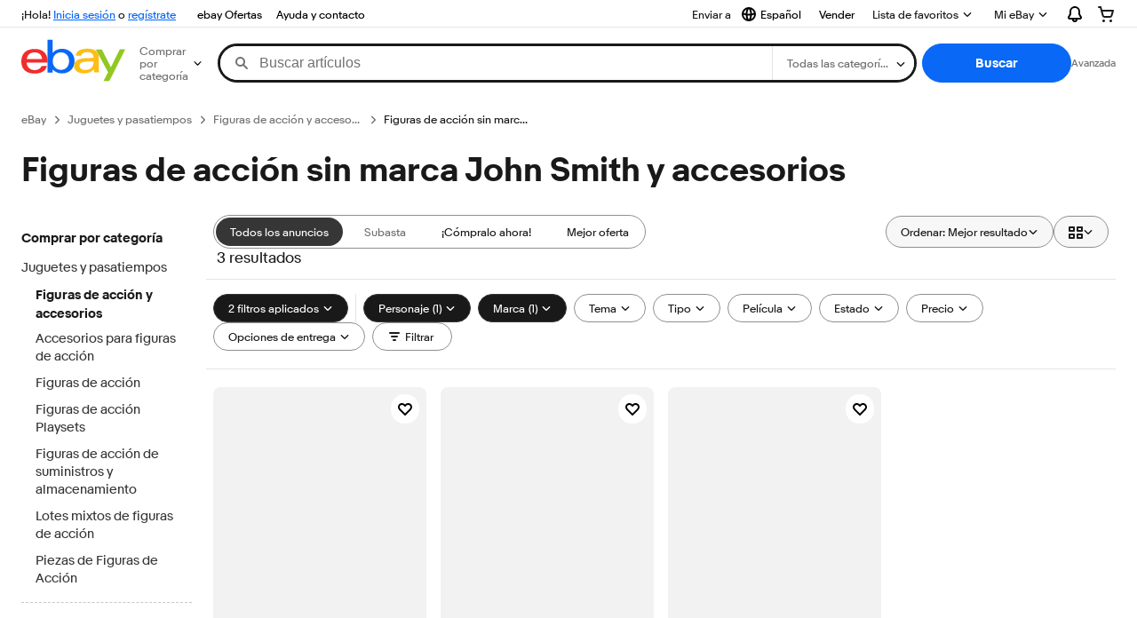

--- FILE ---
content_type: text/html; charset=utf-8
request_url: https://do.ebay.com/b/Unbranded-John-Smith-Action-Figures-Accessories/246/bn_120640391
body_size: 65042
content:
<!DOCTYPE html><html lang=es class=brwweb><head><!--brwweb#s0-1-0-2--><link rel="dns-prefetch" href="//ir.ebaystatic.com"><link rel="dns-prefetch" href="//secureir.ebaystatic.com"><link rel="dns-prefetch" href="//i.ebayimg.com"><link rel="dns-prefetch" href="//rover.ebay.com"><script>$ssgST=new Date().getTime();</script><!--brwweb/--><meta charset=utf-8><meta http-equiv=x-ua-compatible content=ie=edge><meta name=viewport content="width=device-width, initial-scale=1, user-scalable=yes, minimum-scale=1"><!-- SEO METADATA START --><link rel="alternate" href="https://pe.ebay.com/b/Unbranded-John-Smith-Action-Figures-Accessories/246/bn_120640391" hreflang="es-pe" /><link rel="alternate" href="https://www.ebay.ca/b/Unbranded-John-Smith-Action-Figures-Accessories/246/bn_120640391" hreflang="en-ca" /><link rel="alternate" href="https://ni.ebay.com/b/Unbranded-John-Smith-Action-Figures-Accessories/246/bn_120640391" hreflang="es-ni" /><link rel="alternate" href="https://www.ebay.com/b/Unbranded-John-Smith-Action-Figures-Accessories/246/bn_120640391" hreflang="en-us" /><link rel="alternate" href="https://ve.ebay.com/b/Unbranded-John-Smith-Action-Figures-Accessories/246/bn_120640391" hreflang="es-ve" /><link rel="alternate" href="https://www.ebay.com.my/b/Unbranded-John-Smith-Action-Figures-Accessories/246/bn_120640391" hreflang="en-my" /><link rel="alternate" href="https://www.ebay.com.sg/b/Unbranded-John-Smith-Action-Figures-Accessories/246/bn_120640391" hreflang="en-sg" /><meta Property="og:type" Content="ebay-objects:ecommerce" /><meta property="fb:app_id" content="102628213125203" /><meta Property="og:site_name" Content="eBay" /><link rel="alternate" href="https://pa.ebay.com/b/Unbranded-John-Smith-Action-Figures-Accessories/246/bn_120640391" hreflang="es-pa" /><link rel="alternate" href="https://py.ebay.com/b/Unbranded-John-Smith-Action-Figures-Accessories/246/bn_120640391" hreflang="es-py" /><meta Property="og:title" Content="Las mejores ofertas en Figuras de acción sin marca John Smith y accesorios | eBay" /><link rel="alternate" href="https://pt.ebay.com/b/Unbranded-John-Smith-Action-Figures-Accessories/246/bn_120640391" hreflang="pt-pt" /><link rel="alternate" href="https://pr.ebay.com/b/Unbranded-John-Smith-Action-Figures-Accessories/246/bn_120640391" hreflang="es-pr" /><link rel="alternate" href="https://il.ebay.com/b/Unbranded-John-Smith-Action-Figures-Accessories/246/bn_120640391" hreflang="en-il" /><link rel="alternate" href="https://cn.ebay.com/b/Unbranded-John-Smith-Action-Figures-Accessories/246/bn_120640391" hreflang="zh-cn" /><meta content="en-us" http-equiv="content-language" /><title>Las mejores ofertas en Figuras de acción sin marca John Smith y accesorios | eBay</title><link rel="canonical" href="https://do.ebay.com/b/Unbranded-John-Smith-Action-Figures-Accessories/246/bn_120640391" /><meta name="description" content="En eBay encuentras fabulosas ofertas en Figuras de acción sin marca John Smith y accesorios. Encontrarás artículos nuevos o usados en Figuras de acción sin marca John Smith y accesorios en eBay. Envío gratis en artículos seleccionados. Tenemos la selección más grande y las mejores ofertas en Figuras de acción sin marca John Smith y accesorios. ¡Compra con confianza en eBay!" /><meta Property="og:description" Content="En eBay encuentras fabulosas ofertas en Figuras de acción sin marca John Smith y accesorios. Encontrarás artículos nuevos o usados en Figuras de acción sin marca John Smith y accesorios en eBay. Envío gratis en artículos seleccionados. Tenemos la selección más grande y las mejores ofertas en Figuras de acción sin marca John Smith y accesorios. ¡Compra con confianza en eBay!" /><meta name="msvalidate.01" content="34E98E6F27109BE1A9DCF19658EEEE33" /><link href="https://i.ebayimg.com" rel="preconnect" /><meta name="referrer" content="strict-origin-when-cross-origin" /><link rel="preconnect" href="https://ir.ebaystatic.com" /><link rel="alternate" href="https://by.ebay.com/b/Unbranded-John-Smith-Action-Figures-Accessories/246/bn_120640391" hreflang="ru-by" /><meta name="y_key" content="acf32e2a69cbc2b0" /><link rel="alternate" href="https://kz.ebay.com/b/Unbranded-John-Smith-Action-Figures-Accessories/246/bn_120640391" hreflang="ru-kz" /><link rel="alternate" href="https://br.ebay.com/b/Unbranded-John-Smith-Action-Figures-Accessories/246/bn_120640391" hreflang="pt-br" /><link rel="alternate" href="https://co.ebay.com/b/Unbranded-John-Smith-Action-Figures-Accessories/246/bn_120640391" hreflang="es-co" /><meta name="google-site-verification" content="8kHr3jd3Z43q1ovwo0KVgo_NZKIEMjthBxti8m8fYTg" /><link rel="alternate" href="https://mx.ebay.com/b/Unbranded-John-Smith-Action-Figures-Accessories/246/bn_120640391" hreflang="es-mx" /><link rel="alternate" href="https://ar.ebay.com/b/Unbranded-John-Smith-Action-Figures-Accessories/246/bn_120640391" hreflang="es-ar" /><link rel="alternate" href="https://bo.ebay.com/b/Unbranded-John-Smith-Action-Figures-Accessories/246/bn_120640391" hreflang="es-bo" /><link rel="alternate" href="https://cl.ebay.com/b/Unbranded-John-Smith-Action-Figures-Accessories/246/bn_120640391" hreflang="es-cl" /><meta Property="og:url" Content="https://do.ebay.com/b/Unbranded-John-Smith-Action-Figures-Accessories/246/bn_120640391" /><meta name="google-adsense-account" content="sites-7757056108965234" /><link rel="alternate" href="https://www.ebay.com/b/Unbranded-John-Smith-Action-Figures-Accessories/246/bn_120640391" hreflang="x-default" /><link rel="alternate" href="https://cr.ebay.com/b/Unbranded-John-Smith-Action-Figures-Accessories/246/bn_120640391" hreflang="es-cr" /><link rel="alternate" href="https://ec.ebay.com/b/Unbranded-John-Smith-Action-Figures-Accessories/246/bn_120640391" hreflang="es-ec" /><link rel="alternate" href="https://do.ebay.com/b/Unbranded-John-Smith-Action-Figures-Accessories/246/bn_120640391" hreflang="es-do" /><link rel="alternate" href="https://sv.ebay.com/b/Unbranded-John-Smith-Action-Figures-Accessories/246/bn_120640391" hreflang="es-sv" /><link rel="alternate" href="https://gt.ebay.com/b/Unbranded-John-Smith-Action-Figures-Accessories/246/bn_120640391" hreflang="es-gt" /><link rel="alternate" href="https://hn.ebay.com/b/Unbranded-John-Smith-Action-Figures-Accessories/246/bn_120640391" hreflang="es-hn" /><link rel="alternate" href="https://uy.ebay.com/b/Unbranded-John-Smith-Action-Figures-Accessories/246/bn_120640391" hreflang="es-uy" /><meta name="yandex-verification" content="6e11485a66d91eff" /><!-- SEO METADATA END --><script type="text/javascript"  data-inlinepayload='{"loggerProps":{"serviceName":"brwweb","serviceConsumerId":"urn:ebay-marketplace-consumerid:35afb376-3364-469c-ae61-ef91853d600f","serviceVersion":"brwweb-1.276.0_20251121213428798","siteId":0,"environment":"production","captureUncaught":true,"captureUnhandledRejections":true,"endpoint":"https://svcs.ebay.com/","pool":"r1brwwebcont"}}'>(()=>{"use strict";const e={unstructured:{message:"string"},event:{kind:"string",detail:"string"},exception:{"exception.type":"string","exception.message":"string","exception.stacktrace":"string","exception.url":"string"}},t=JSON.parse('{"logs":"https://ir.ebaystatic.com/cr/ebay-rum/cdn-assets/logs.b2f7d49cc8e60bc17036.bundle.js","metrics":"https://ir.ebaystatic.com/cr/ebay-rum/cdn-assets/metrics.b2f7d49cc8e60bc17036.bundle.js"}');const r=async e=>{let r=2;const n=async()=>{let o;r--;try{o=await import(t[e])}catch(e){if(r>0)return console.error("@ebay/rum-web failed to lazy load module; retrying",e),n();throw console.error("@ebay/rum-web failed to lazy load module; fatal",e),e}return function(e,t){if("object"!=typeof(r=e)||null===r||Array.isArray(r)||e.key!==t||void 0===e.factory)throw new Error("Invalid module loaded");var r}(o,e),o};return n()},n=(e,t)=>{const r="undefined"!=typeof window?window.location.href:"/index.js";return{type:"exception","exception.context":t||"","exception.type":e?.name||"","exception.message":e?.message||"","exception.stacktrace":e?.stack||"","exception.url":r}},o=(e,t,n)=>{let o=!1;const i=[];let a=e=>{o?(e=>{console.warn("Logger failed initialization (see earlier error logs) — failed to send log: ",e)})(e):i.push(e)};return n({event:"Preload",value:a}),r("logs").then((r=>{const{factory:n}=r;return n(e,t)})).then((e=>{a=e,n({event:"Complete",value:a}),i.forEach((e=>a(e))),i.length=0})).catch((e=>{console.error(e.message),o=!0,n({event:"Error",value:e}),i.forEach((e=>a(e))),i.length=0})),t=>{((e,t)=>"shouldIgnore"in e&&void 0!==e.shouldIgnore?e.shouldIgnore(t):"ignoreList"in e&&void 0!==e.ignoreList&&((e,t)=>null!==Object.values(e).filter(Boolean).join(" ").match(t))(t,e.ignoreList))(e,t)||a(t)}},i=e=>({log:t=>e({type:"unstructured",message:t}),error:(t,r)=>e(n(t,r)),event:t=>e(t)}),a="@ebay/rum/request-status",s=Symbol.for("@ebay/rum/logger"),c=e=>{window.dispatchEvent(new CustomEvent("@ebay/rum/ack-status",{detail:e}))};function l(e,t){!1===e&&new Error(`RUM_INLINE_ERR_CODE: ${t}`)}(t=>{const l=(()=>{let e={status:"Initialize"};const t=()=>c(e);return window.addEventListener(a,t),{updateInlinerState:t=>{e=t,c(e)},dispose:()=>window.removeEventListener(a,t)}})();try{const a=((t,r=(()=>{}))=>{if((e=>{if(!e.endpoint)throw new Error('Unable to initialize logger. "endpoint" is a required property in the input object.');if(!e.serviceName)throw new Error('Unable to initialize logger. "serviceName" is a required property in the input object.');if(e.customSchemas&&!e.namespace)throw new Error('Unable to initialize logger. "namespace" is a required property in the input object if you provide customeSchemas.')})(t),"undefined"==typeof window)return{...i((()=>{})),noop:!0};const a={...t.customSchemas,...e},s=o((e=>{return"ignoreList"in e?{...e,ignoreList:(t=e.ignoreList,new RegExp(t.map((e=>`(${e})`)).join("|"),"g"))}:e;var t})(t),a,r);return t.captureUncaught&&(e=>{window.addEventListener("error",(t=>{if(t.error instanceof Error){const r=n(t.error,"Uncaught Error Handler");e(r)}}))})(s),t.captureUnhandledRejections&&(e=>{window.addEventListener("unhandledrejection",(t=>{if(t.reason instanceof Error){const r=n(t.reason,"Unhandled Rejection Handler");e(r)}}))})(s),i(s)})(t.loggerProps,(e=>t=>{if("Error"===t.event)return((e,t)=>{e.updateInlinerState({status:"Failure",error:t.value})})(e,t);var r;e.updateInlinerState({status:(r=t.event,"Complete"===r?"Success":r),logger:i(t.value)})})(l));t.onLoggerLoad&&t.onLoggerLoad(a),window[s]=a,(async e=>{const{enableWebVitals:t,enableMetrics:n}=e.options??{};if(!t&&!n)return;const o=await(async e=>{try{const t=await r("metrics"),{factory:n}=t,{initializeWebVitals:o,initializeMeter:i}=n,{meter:a,flushAndShutdownOnce:s}=i(e);return e.options?.enableWebVitals&&o(a),{meter:a,flushAndShutdownOnce:s}}catch(e){return console.error("[initializeMeterAsync] Failed to initialize metrics:",e),null}})({...e.loggerProps,options:{enableWebVitals:t}}),i=null===o?new Error("initializeMeterAsync failed"):void 0;e.onMeterLoad?.(o,i)})(t)}catch(e){l.updateInlinerState({status:"Failure",error:e})}})({onLoggerLoad:()=>{},...(()=>{l(null!==document.currentScript,1);const e=document.currentScript.dataset.inlinepayload;return l(void 0!==e,2),JSON.parse(e)})()})})();</script><!--brwweb#s0-1-0-7--><script id=ebay-rum></script><!--brwweb/--><noscript id=afbrwwebph0></noscript><style>
    :root{--pd-su-r62k: none;}
  </style><style>
    :root{--pd-su-z2py: block;}
  </style><style>
    :root{--sd-su-z2py: block;}
  </style><style>
    :root{--sd-su-r62k: none;}
  </style><style>
    span.su-ryhq {
        position: absolute;
        left: -2000px;
        top: auto;
        width: 1px;
        height: 1px;
        overflow: hidden;
      }
  </style><style>
    span.su-z2py {display: var(--pd-su-z2py);}
  </style><style>
    span.su-r62k {display: var(--pd-su-r62k);}
  </style><script src="https://ir.ebaystatic.com/rs/c/brwweb/runtime.caab43dc.js" crossorigin async></script><script src="https://ir.ebaystatic.com/rs/c/brwweb/931.0038a721.js" crossorigin async></script><script src="https://ir.ebaystatic.com/rs/c/brwweb/654.f6aa357c.js" crossorigin async></script><script src="https://ir.ebaystatic.com/rs/c/brwweb/index_lcNW.f6aa9cbf.js" crossorigin async></script><link rel="stylesheet" href="https://ir.ebaystatic.com/rs/c/brwweb/931.8435455e.css"><link rel="stylesheet" href="https://ir.ebaystatic.com/rs/c/brwweb/index_lcNW.a51823e7.css"></head><body class=no-touch><div hidden><div id=su-r62k></div><div id=su-ryhq></div><div id=su-4s67>Patrocinado</div><div id=su-z2py>Patrocinado</div></div><div class=page-container><link rel="stylesheet" type="text/css" href="https://ir.ebaystatic.com/rs/c/globalheaderweb/index_lcNW.e0f538eb.css"><div class=global-header><script type="text/javascript">var GHpre = {"ghxc":[],"ghxs":["gh.evo.2b"],"userAuth":false,"userId":"","fn":"","shipToLocation":"43230"}</script><!--globalheaderweb#s0-1-4--><link rel="manifest" href="https://www.ebay.com/manifest.json"><!--globalheaderweb#s0-1-4-1-0--><script>
(function(){const e=window.GH||{};try{const o=e=>e==="true";const t=o("false");const i=/[\W_]/g;const r=window.location.hostname.includes("sandbox");let n="https://www.ebay.com";if(r){n=n.replace("www","sandbox")}e.__private=e.__private||{};e.C={siteId:"60",env:"production",lng:"es-CO",pageId:Number("4439441"),xhrBaseUrl:n};e.__private.risk={behavior_collection_interval:JSON.parse("{\"2500857\":5000,\"2507978\":5000,\"default\":15000}"),id:window.GHpre?.userId};e.__private.fsom={linkUrl:"https://www.m.ebay.com",linkText:"Cambiar a la plataforma móvil"};e.__private.ACinit={isGeo:o("true"),isQA:t,factors:JSON.parse("[\"gh.evo.2b\"]")};e.__private.isQA=t;try{e.__private.ghx=[...(window.GHpre?.ghxc||[]).map((e=>e.replace(i,""))),...(window.GHpre?.ghxs||[]).map((e=>e.replace(i,"")))]}catch(o){e.__private.ghx=[]}e.resetCart=function(o){const t=new CustomEvent("updateCart",{detail:o});document.dispatchEvent(t);e.__private.cartCount=o};e.userAuth=window.GHpre?.userAuth||false;e.shipToLocation=window.GHpre?.shipToLocation;window.GH=e}catch(o){console.error(o);window.GH=e||{}}})();
</script><!--globalheaderweb/--><!--globalheaderweb#s0-1-4-1-2--><script>
    window.GH.__private.scandal = {
        isGeo: function() {return true;},
        getPageID: function() {return 4439441;},
        getSiteID: function() {return "60";}
    };
</script><!--globalheaderweb/--><!--globalheaderweb#s0-1-4-2-0--><!--globalheaderweb/--><!--globalheaderweb^s0-1-4-3 s0-1-4 3--><!--globalheaderweb/--><!--globalheaderweb^s0-1-4-4 s0-1-4 4--><!--globalheaderweb/--><!--globalheaderweb^s0-1-4-5 s0-1-4 5--><div data-marko-key="@gh-border s0-1-4-5" id="gh-gb" class="gh-sch-prom" tabindex="-1"></div><!--globalheaderweb/--><div class="ghw"><header data-marko-key="@gh s0-1-4" id="gh" class="gh-header"><div class="gh-a11y-skip-button"><a class="gh-a11y-skip-button__link" href="#mainContent" tabindex="1">Ir directamente al contenido principal</a></div><nav class="gh-nav"><div class="gh-nav__left-wrap"><!--globalheaderweb#s0-1-4-8-3[0]-0--><span class="gh-identity"><span data-marko-key="5 s0-1-4-8-3[0]-0" id="gh-ident-srvr-wrap" class="gh-identity__srvr"><!--F#6--><span class="gh-identity__greeting">¡Hola, <span><span id="gh-ident-srvr-name"></span>:</span>!</span><!--F/--><!--F#7--><script>
    (function(){
        const pre = window.GHpre || {};
        function hide() {
            const wrap = document.getElementById('gh-ident-srvr-wrap');
            if (wrap) { wrap.classList.add('gh-identity__srvr--unrec') };
        }
        if (pre.userAuth) {
            const nm = document.getElementById('gh-ident-srvr-name');
            const user = GH.C.siteId === '77' ? pre.userId || pre.fn : pre.fn || pre.userId;
            nm && user ? nm.textContent = decodeURIComponent(user) : hide();
        } else {
            hide();
        }
    })();
</script><!--F/--><!--globalheaderweb^s0-1-4-8-3[0]-0-8 s0-1-4-8-3[0]-0 8--><span class="gh-identity-signed-out-unrecognized">¡Hola! <a _sp="m570.l1524" href="https://signin.ebay.com/ws/eBayISAPI.dll?SignIn&amp;sgfl=gh">Inicia sesión</a><span class="hide-at-md"> o <a _sp="m570.l2621" href="https://signup.ebay.com/pa/crte">regístrate</a></span></span><!--globalheaderweb/--></span></span><!--globalheaderweb/--><span class="gh-nav-link"><a _sp="m570.l3188" href="https://www.ebay.com/globaldeals" aria-label="ebay Ofertas">ebay Ofertas</a></span><span class="gh-nav-link"><a _sp="m570.l1545" href="https://www.ebay.com/help/home" aria-label="Ayuda y contacto">Ayuda y contacto</a></span></div><div class="gh-nav__right-wrap"><!--globalheaderweb#s0-1-4-8-8--><!--globalheaderweb/--><!--globalheaderweb#s0-1-4-8-9--><!--globalheaderweb^s0-1-4-8-9-1 s0-1-4-8-9 1--><div class="gh-flyout is-left-aligned gh-language-toggle"><!--F#2--><button class="gh-flyout__target" aria-controls="s0-1-4-8-9-1-dialog" aria-expanded="false" aria-haspopup="true"><!--F#10--><div class="gh-language-toggle__menu hide-at-sm"><!--globalheaderweb#s0-1-4-8-9-1-2-10-4-0--><svg data-marko-key="@svg s0-1-4-8-9-1-2-10-4-0" class="gh-language-toggle__menu-icon-globe icon icon--16" focusable="false" aria-hidden="true"><defs data-marko-key="@defs s0-1-4-8-9-1-2-10-4-0"><symbol viewBox="0 0 16 16" id="icon-ebay-international-shipping-16"><path fill-rule="evenodd" d="M16 8A8 8 0 1 1 0 8a8 8 0 0 1 16 0ZM4.543 9.24c.111 1.604.436 3.05.9 4.19a6.004 6.004 0 0 1-3.42-4.904c.795.365 1.659.572 2.52.715Zm2.024.22c.128 1.367.427 2.538.803 3.39.231.524.459.855.63 1.038.171-.183.399-.514.63-1.038.376-.852.675-2.023.803-3.39-.933.054-1.929.054-2.866 0Zm2.924-2.007c-.953.062-2.024.063-2.982-.001.06-1.759.404-3.266.86-4.302.232-.524.46-.855.631-1.038.171.183.399.514.63 1.038.457 1.037.8 2.544.86 4.303Zm1.966 1.79c-.112 1.603-.436 3.048-.9 4.187a6.003 6.003 0 0 0 3.42-4.903c-.795.367-1.659.573-2.52.716Zm2.305-2.92c-.306.284-.955.595-2 .825-.092.02-.185.04-.28.058-.078-1.782-.418-3.392-.926-4.636a6.016 6.016 0 0 1 3.206 3.752Zm-9.244.881a11.3 11.3 0 0 1-.27-.056c-1.052-.231-1.705-.542-2.01-.826A6.016 6.016 0 0 1 5.444 2.57c-.508 1.244-.848 2.853-.926 4.634Z" clip-rule="evenodd"></path></symbol></defs><use href="#icon-ebay-international-shipping-16"></use></svg><!--globalheaderweb/--><span class="gh-hidden">Seleccionar idioma. Actual:</span><span class="gh-language-toggle__menu-text" data-lang="es-CO">Español</span></div><!--F/--><!--F#11--><!--F/--></button><!--F/--><div class="gh-flyout__dialog" id="s0-1-4-8-9-1-dialog"><div class="gh-flyout__box"><!--F#4--><ul class="gh-language-toggle__list"><li class="gh-language-toggle__list-item"><a data-marko="{&quot;onclick&quot;:&quot;handleClick s0-1-4-8-9 false&quot;}" data-marko-key="@links[] s0-1-4-8-9" class="gh-language-toggle__list-link " href="javascript:void(0);"><span class="gh-language-toggle__list-icon "></span><span class="gh-language-toggle__list-text" data-lang="en-US">English</span></a></li></ul><!--F/--></div></div></div><!--globalheaderweb/--><!--globalheaderweb/--><span class="gh-nav-link"><a _sp="m570.l1528" href="https://www.ebay.com/sl/sell" aria-label="Vender">Vender</a></span><!--globalheaderweb#s0-1-4-8-12-0--><div class="gh-flyout is-right-aligned gh-watchlist"><!--F#1--><a class="gh-flyout__target" href="https://www.ebay.com/mye/myebay/watchlist" _sp="m570.l47137"><!--F#6--><span class="gh-watchlist__target">Lista de favoritos</span><!--F/--><!--F#7--><svg class="gh-flyout__chevron icon icon--12" focusable="false" tabindex="-1" aria-hidden="true"><defs><symbol viewBox="0 0 12 12" id="icon-chevron-down-12"><path fill-rule="evenodd" clip-rule="evenodd" d="M1.808 4.188a.625.625 0 0 1 .884 0L6 7.495l3.308-3.307a.625.625 0 1 1 .884.885l-3.75 3.749a.625.625 0 0 1-.884 0l-3.75-3.749a.626.626 0 0 1 0-.885Z"></path></symbol></defs><use href="#icon-chevron-down-12"></use></svg><!--F/--></a><button aria-controls="s0-1-4-8-12-0-0-dialog" aria-expanded="false" aria-haspopup="true" class="gh-flyout__target-a11y-btn" tabindex="0">Expandir Lista de favoritos</button><!--F/--><div class="gh-flyout__dialog" id="s0-1-4-8-12-0-0-dialog"><div class="gh-flyout__box"><!--F#4--><!--F/--></div></div></div><!--globalheaderweb/--><!--globalheaderweb#s0-1-4-8-13--><!--globalheaderweb^s0-1-4-8-13-0 s0-1-4-8-13 0--><div class="gh-flyout is-left-aligned gh-my-ebay"><!--F#1--><a class="gh-flyout__target" href="https://www.ebay.com/mys/home?source=GBH" _sp="m570.l2919"><!--F#6--><span class="gh-my-ebay__link gh-rvi-menu">Mi eBay<i class="gh-sprRetina gh-eb-arw gh-rvi-chevron"></i></span><!--F/--><!--F#7--><svg class="gh-flyout__chevron icon icon--12" focusable="false" tabindex="-1" aria-hidden="true"><use href="#icon-chevron-down-12"></use></svg><!--F/--></a><button aria-controls="s0-1-4-8-13-0-dialog" aria-expanded="false" aria-haspopup="true" class="gh-flyout__target-a11y-btn" tabindex="0">Expandir Mi eBay</button><!--F/--><div class="gh-flyout__dialog" id="s0-1-4-8-13-0-dialog"><div class="gh-flyout__box"><!--F#4--><ul class="gh-my-ebay__list"><li class="gh-my-ebay__list-item"><a href="https://www.ebay.com/mye/myebay/summary" _sp="m570.l1533" tabindex="0">Resumen</a></li><li class="gh-my-ebay__list-item"><a href="https://www.ebay.com/mye/myebay/rvi" _sp="m570.l1535" tabindex="0">Vistos recientemente</a></li><li class="gh-my-ebay__list-item"><a href="https://www.ebay.com/mye/myebay/bidsoffers" _sp="m570.l1535" tabindex="0">Ofertas de subasta / Ofertas</a></li><li class="gh-my-ebay__list-item"><a href="https://www.ebay.com/mye/myebay/watchlist" _sp="m570.l1534" tabindex="0">Lista de artículos que sigues</a></li><li class="gh-my-ebay__list-item"><a href="https://www.ebay.com/mye/myebay/purchase" _sp="m570.l1536" tabindex="0">Historial de compras</a></li><li class="gh-my-ebay__list-item"><a href="https://www.ebay.com/mye/buyagain" _sp="m570.l47010" tabindex="0">Comprar otra vez</a></li><li class="gh-my-ebay__list-item"><a href="https://www.ebay.com/mys/home?CurrentPage=MyeBayAllSelling&amp;ssPageName=STRK:ME:LNLK:MESX&amp;source=GBH" _sp="m570.l1537" tabindex="0">Ventas</a></li><li class="gh-my-ebay__list-item"><a href="https://www.ebay.com/mye/myebay/saved" _sp="m570.l187417" tabindex="0">Feed de tus favoritos</a></li><li class="gh-my-ebay__list-item"><a href="https://www.ebay.com/mye/myebay/savedsearches" _sp="m570.l9503" tabindex="0">Búsquedas guardadas</a></li><li class="gh-my-ebay__list-item"><a href="https://www.ebay.com/mye/myebay/savedsellers" _sp="m570.l9505" tabindex="0">Vendedores guardados</a></li><li class="gh-my-ebay__list-item"><a href="https://mesg.ebay.com/mesgweb/ViewMessages/0" _sp="m570.l1539" tabindex="0">Mensajes</a></li></ul><!--F/--></div></div></div><!--globalheaderweb/--><!--globalheaderweb/--><!--globalheaderweb#s0-1-4-8-14-0--><div class="gh-notifications"><div class="gh-flyout is-right-aligned gh-flyout--icon-target"><!--F#2--><button class="gh-flyout__target" aria-controls="s0-1-4-8-14-0-1-dialog" aria-expanded="false" aria-haspopup="true"><!--F#10--><span class="gh-hidden">Expandir Notificaciones</span><svg class="icon icon--20" focusable="false" aria-hidden="true"><defs><symbol viewBox="0 0 20 20" id="icon-notification-20"><path fill-rule="evenodd" clip-rule="evenodd" d="M6 6.982a4 4 0 0 1 8 0v2.68c0 .398.106.79.307 1.135l1.652 2.827a.25.25 0 0 1-.216.376H4.256a.25.25 0 0 1-.216-.376l1.653-2.827A2.25 2.25 0 0 0 6 9.662v-2.68ZM4 7a6 6 0 1 1 12 0v2.662a.25.25 0 0 0 .034.126l1.652 2.827c.877 1.5-.205 3.385-1.943 3.385H13a3 3 0 0 1-6 0H4.256c-1.737 0-2.819-1.885-1.942-3.385l1.652-2.827A.25.25 0 0 0 4 9.662V7Zm5 9h2a1 1 0 1 1-2 0Z"></path></symbol></defs><use href="#icon-notification-20"></use></svg><!--F/--><!--F#11--><!--F/--></button><!--F/--><div class="gh-flyout__dialog" id="s0-1-4-8-14-0-1-dialog"><div class="gh-flyout__box"><!--F#4--><div class="gh-notifications__dialog"><div class="gh-notifications__notloaded"><span class="gh-notifications__signin"><a _sp="m570.l2881" href="https://signin.ebay.com/ws/eBayISAPI.dll?SignIn&amp;sgfl=nf&amp;ru=">Inicia sesión</a> para ver las notificaciones.</span></div><div data-marko-key="@dynamic s0-1-4-8-14-0" class="gh-notifications__loaded"></div></div><!--F/--></div></div></div></div><!--globalheaderweb/--><div class="gh-cart"><!--globalheaderweb#s0-1-4-8-15-1--><div class="gh-flyout is-right-aligned gh-flyout--icon-target"><!--F#1--><a class="gh-flyout__target" href="https://cart.ebay.com" _sp="m570.l2633"><!--F#6--><span class="gh-cart__icon" aria-label="Tu carro de compras contiene 0 artículos"><svg class="icon icon--20" focusable="false" aria-hidden="true"><defs><symbol viewBox="0 0 20 20" id="icon-cart-20"><path fill-rule="evenodd" clip-rule="evenodd" d="M2.236 4H1a1 1 0 1 1 0-2h1.97c.458-.014.884.296 1 .755L4.855 6H17c.654 0 1.141.646.962 1.274l-1.586 5.55A3 3 0 0 1 13.491 15H7.528a3 3 0 0 1-2.895-2.21L2.236 4Zm4.327 8.263L5.4 8h10.274l-1.221 4.274a1 1 0 0 1-.962.726H7.528a1 1 0 0 1-.965-.737Z"></path><path d="M8 18.5a1.5 1.5 0 1 1-3 0 1.5 1.5 0 0 1 3 0Zm6.5 1.5a1.5 1.5 0 1 0 0-3 1.5 1.5 0 0 0 0 3Z"></path></symbol></defs><use href="#icon-cart-20"></use></svg></span><!--F/--><!--F#7--><!--F/--></a><button aria-controls="s0-1-4-8-15-1-0-dialog" aria-expanded="false" aria-haspopup="true" class="gh-flyout__target-a11y-btn" tabindex="0">Expandir Carro de compras</button><!--F/--><div class="gh-flyout__dialog" id="s0-1-4-8-15-1-0-dialog"><div class="gh-flyout__box"><!--F#4--><div class="gh-cart__dialog"><div class="gh-flyout-loading gh-cart__loading"><span class="progress-spinner progress-spinner--large gh-flyout-loading__spinner" role="img" aria-label="Cargando..."><svg class="icon icon--30" focusable="false" aria-hidden="true"><defs><symbol viewBox="0 0 24 24" fill="none" id="icon-spinner-30"><path fill-rule="evenodd" clip-rule="evenodd" d="M12 2C10.0222 2 8.08879 2.58649 6.4443 3.6853C4.79981 4.78412 3.51809 6.3459 2.76121 8.17317C2.00433 10.0004 1.8063 12.0111 2.19215 13.9509C2.578 15.8907 3.53041 17.6725 4.92894 19.0711C6.32746 20.4696 8.10929 21.422 10.0491 21.8079C11.9889 22.1937 13.9996 21.9957 15.8268 21.2388C17.6541 20.4819 19.2159 19.2002 20.3147 17.5557C21.4135 15.9112 22 13.9778 22 12C22 11.4477 22.4477 11 23 11C23.5523 11 24 11.4477 24 12C24 14.3734 23.2962 16.6935 21.9776 18.6668C20.6591 20.6402 18.7849 22.1783 16.5922 23.0866C14.3995 23.9948 11.9867 24.2324 9.65892 23.7694C7.33115 23.3064 5.19295 22.1635 3.51472 20.4853C1.83649 18.8071 0.693605 16.6689 0.230582 14.3411C-0.232441 12.0133 0.00519943 9.60051 0.913451 7.4078C1.8217 5.21509 3.35977 3.34094 5.33316 2.02236C7.30655 0.703788 9.62663 0 12 0C12.5523 0 13 0.447715 13 1C13 1.55228 12.5523 2 12 2Z" fill="var(--color-spinner-icon-background, #3665F3)"></path><path fill-rule="evenodd" clip-rule="evenodd" d="M14.1805 1.17194C14.3381 0.642616 14.895 0.341274 15.4243 0.498872C17.3476 1.07149 19.0965 2.11729 20.5111 3.54055C21.9257 4.96382 22.9609 6.71912 23.5217 8.64584C23.6761 9.17611 23.3714 9.73112 22.8411 9.88549C22.3108 10.0399 21.7558 9.73512 21.6015 9.20485C21.134 7.59925 20.2715 6.13651 19.0926 4.95045C17.9138 3.76439 16.4563 2.8929 14.8536 2.41572C14.3243 2.25812 14.0229 1.70126 14.1805 1.17194Z" fill="var(--color-spinner-icon-foreground, #E5E5E5)"></path></symbol></defs><use href="#icon-spinner-30"></use></svg></span><span>Cargando...</span></div><div data-marko-key="@dynamic s0-1-4-8-15-1" id="gh-minicart-hover-body"></div></div><!--F/--></div></div></div><!--globalheaderweb/--></div></div></nav><section data-marko-key="@gh-main s0-1-4" class="gh-header__main"><div class="gh-header__logo-cats-wrap"><a href="https://www.ebay.com" _sp="m570.l2586" class="gh-logo" tabindex="2"><svg xmlns="http://www.w3.org/2000/svg" width="117" height="48" viewBox="0 0 122 48.592" id="gh-logo" aria-labelledby="ebayLogoTitle"><title id="ebayLogoTitle">Página principal de eBay</title><g><path fill="#F02D2D" d="M24.355 22.759c-.269-5.738-4.412-7.838-8.826-7.813-4.756.026-8.544 2.459-9.183 7.915zM6.234 26.93c.364 5.553 4.208 8.814 9.476 8.785 3.648-.021 6.885-1.524 7.952-4.763l6.306-.035c-1.187 6.568-8.151 8.834-14.145 8.866C4.911 39.844.043 33.865-.002 25.759c-.05-8.927 4.917-14.822 15.765-14.884 8.628-.048 14.978 4.433 15.033 14.291l.01 1.625z"></path><path fill="#0968F6" d="M46.544 35.429c5.688-.032 9.543-4.148 9.508-10.32s-3.947-10.246-9.622-10.214-9.543 4.148-9.509 10.32 3.974 10.245 9.623 10.214zM30.652.029l6.116-.034.085 15.369c2.978-3.588 7.1-4.65 11.167-4.674 6.817-.037 14.412 4.518 14.468 14.454.045 8.29-5.941 14.407-14.422 14.454-4.463.026-8.624-1.545-11.218-4.681a33.237 33.237 0 01-.19 3.731l-5.994.034c.09-1.915.185-4.364.174-6.322z"></path><path fill="#FFBD14" d="M77.282 25.724c-5.548.216-8.985 1.229-8.965 4.883.013 2.365 1.94 4.919 6.7 4.891 6.415-.035 9.826-3.556 9.794-9.289v-.637c-2.252.02-5.039.054-7.529.152zm13.683 7.506c.01 1.778.071 3.538.232 5.1l-5.688.032a33.381 33.381 0 01-.225-3.825c-3.052 3.8-6.708 4.909-11.783 4.938-7.532.042-11.585-3.915-11.611-8.518-.037-6.665 5.434-9.049 14.954-9.318 2.6-.072 5.529-.1 7.945-.116v-.637c-.026-4.463-2.9-6.285-7.854-6.257-3.68.021-6.368 1.561-6.653 4.2l-6.434.035c.645-6.566 7.53-8.269 13.595-8.3 7.263-.04 13.406 2.508 13.448 10.192z"></path><path fill="#92C821" d="M91.939 19.852l-4.5-8.362 7.154-.04 10.589 20.922 10.328-21.02 6.486-.048-18.707 37.251-6.85.039 5.382-10.348-9.887-18.393"></path></g></svg></a><!--globalheaderweb#s0-1-4-11-0--><div class="gh-categories"><div class="gh-flyout is-left-aligned"><!--F#2--><button class="gh-flyout__target" tabindex="3" aria-controls="s0-1-4-11-0-1-dialog" aria-expanded="false" aria-haspopup="true"><!--F#10--><span class="gh-categories__title">Comprar por categoría</span><!--F/--><!--F#11--><svg class="gh-flyout__chevron icon icon--12" focusable="false" tabindex="-1" aria-hidden="true"><use href="#icon-chevron-down-12"></use></svg><!--F/--></button><!--F/--><div class="gh-flyout__dialog" id="s0-1-4-11-0-1-dialog"><div class="gh-flyout__box"><!--F#4--><!--F/--></div></div></div></div><!--globalheaderweb/--></div><form id="gh-f" class="gh-search" method="get" action="https://www.ebay.com/sch/i.html" target="_top"><div id="gh-search-box" class="gh-search-box__wrap"><div class="gh-search__wrap"><!--globalheaderweb#s0-1-4-12-4--><div id="gh-ac-wrap" class="gh-search-input__wrap"><input data-marko="{&quot;oninput&quot;:&quot;handleTextUpdate s0-1-4-12-4 false&quot;,&quot;onfocusin&quot;:&quot;handleMarkTimer s0-1-4-12-4 false&quot;,&quot;onkeydown&quot;:&quot;handleMarkTimer s0-1-4-12-4 false&quot;}" data-marko-key="@input s0-1-4-12-4" id="gh-ac" class="gh-search-input gh-tb ui-autocomplete-input" title="Buscar" type="text" placeholder="Buscar artículos" aria-autocomplete="list" aria-expanded="false" size="50" maxlength="300" aria-label="Buscar artículos" name="_nkw" autocapitalize="off" autocorrect="off" spellcheck="false" autocomplete="off" aria-haspopup="true" role="combobox" tabindex="4"><!--globalheaderweb#s0-1-4-12-4-1-0--><svg data-marko-key="@svg s0-1-4-12-4-1-0" class="gh-search-input__icon icon icon--16" focusable="false" aria-hidden="true"><defs data-marko-key="@defs s0-1-4-12-4-1-0"><symbol viewBox="0 0 16 16" id="icon-search-16"><path d="M3 6.5a3.5 3.5 0 1 1 7 0 3.5 3.5 0 0 1-7 0Zm11.76 6.85-.021-.01-3.71-3.681-.025-.008A5.465 5.465 0 0 0 12 6.5 5.5 5.5 0 1 0 6.5 12a5.47 5.47 0 0 0 3.118-.972l3.732 3.732a1 1 0 0 0 1.41-1.41Z"></path></symbol></defs><use href="#icon-search-16"></use></svg><!--globalheaderweb/--><!--globalheaderweb^s0-1-4-12-4-@clear s0-1-4-12-4 @clear--><button data-marko="{&quot;onclick&quot;:&quot;handleClick s0-1-4-12-4-@clear false&quot;,&quot;onkeydown&quot;:&quot;handleKeydown s0-1-4-12-4-@clear false&quot;,&quot;onfocus&quot;:&quot;handleFocus s0-1-4-12-4-@clear false&quot;,&quot;onblur&quot;:&quot;handleBlur s0-1-4-12-4-@clear false&quot;}" class="gh-search-input__clear-btn icon-btn icon-btn--transparent icon-btn--small" data-ebayui type="button" aria-label="Borrar búsqueda" tabindex="5"><!--globalheaderweb#s0-1-4-12-4-@clear-1-2-0--><svg data-marko-key="@svg s0-1-4-12-4-@clear-1-2-0" class="gh-search-input__clear-icon icon icon--16" focusable="false" aria-hidden="true"><defs data-marko-key="@defs s0-1-4-12-4-@clear-1-2-0"><symbol viewBox="0 0 16 16" id="icon-clear-16"><path d="M8 0a8 8 0 1 0 0 16A8 8 0 0 0 8 0Zm3.71 10.29a1 1 0 1 1-1.41 1.41L8 9.41l-2.29 2.3A1 1 0 0 1 4.3 10.3L6.59 8l-2.3-2.29a1.004 1.004 0 0 1 1.42-1.42L8 6.59l2.29-2.29a1 1 0 0 1 1.41 1.41L9.41 8l2.3 2.29Z"></path></symbol></defs><use href="#icon-clear-16"></use></svg><!--globalheaderweb/--></button><!--globalheaderweb/--></div><!--globalheaderweb/--><!--globalheaderweb#s0-1-4-12-5--><select data-marko="{&quot;onchange&quot;:&quot;handleCategorySelect s0-1-4-12-5 false&quot;}" aria-label="Selecciona una categoría para tu búsqueda" class="gh-search-categories" size="1" id="gh-cat" name="_sacat" tabindex="5"><option value="0">Todas las categorías</option></select><!--globalheaderweb/--></div></div><input type="hidden" value="R40" name="_from"><input type="hidden" name="_trksid" value="m570.l1313"><!--globalheaderweb#s0-1-4-12-8--><div class="gh-search-button__wrap"><!--globalheaderweb^s0-1-4-12-8-@btn s0-1-4-12-8 @btn--><button data-marko="{&quot;onclick&quot;:&quot;handleClick s0-1-4-12-8-@btn false&quot;,&quot;onkeydown&quot;:&quot;handleKeydown s0-1-4-12-8-@btn false&quot;,&quot;onfocus&quot;:&quot;handleFocus s0-1-4-12-8-@btn false&quot;,&quot;onblur&quot;:&quot;handleBlur s0-1-4-12-8-@btn false&quot;}" class="gh-search-button btn btn--primary" data-ebayui type="submit" id="gh-search-btn" role="button" value="Buscar" tabindex="6"><span class="gh-search-button__label">Buscar</span><!--globalheaderweb#s0-1-4-12-8-@btn-7-2-0--><svg data-marko-key="@svg s0-1-4-12-8-@btn-7-2-0" class="gh-search-button__icon icon icon--16" focusable="false" aria-hidden="true"><use href="#icon-search-16"></use></svg><!--globalheaderweb/--></button><!--globalheaderweb/--><a class="gh-search-button__advanced-link" href="https://www.ebay.com/sch/ebayadvsearch" _sp="m570.l2614" tabindex="7">Avanzada</a></div><!--globalheaderweb/--></form></section></header></div><div id="widgets-placeholder" class="widgets-placeholder"></div><!--globalheaderweb/--><div class="ghw" id="glbfooter" style="display:none"><!--globalheaderweb#s0-1-5-1--><!--globalheaderweb/--><!--globalheaderweb#s0-1-5-2-0--><!--globalheaderweb/--></div><!-- ghw_reverted --></div><div hidden><div id=su-4s67>Patrocinado</div><div id=su-z2py>Patrocinado</div><div id=su-ryhq></div><div id=su-r62k></div></div><div class=main-content><!--brwweb#s0-1-0-17-3-1-4-0--><div id=s0-1-0-17-3-1-4-0-0-1-0-0 data-src=719cd92c><!--F#@_--><noscript id=afbrwwebph2></noscript><!--F/--></div><div id=s0-1-0-17-3-1-4-0-0-2-0 data-slot=TRACKING_DATA data-from=asp><!--F#@_--><noscript id=afbrwwebph3></noscript><!--F/--></div><!--brwweb/--><!--brwweb#s0-1-0-17-5--><!--brwweb/--><script>
    'use strict';
    function updateStaticValue(staticValue, value) {
        if (window.BRW?.static) {
            window.BRW.static[staticValue] = value;
        }
    }

    window.BRW = {
        ...window.BRW,
        updateStaticValue,
        static: {
            riverItemCount: 0,
            renderingStrategyIndex: null
        }
    };
</script><section class="brw-region brw-region--top"><script>$mwp_brwweb="https://ir.ebaystatic.com/rs/c/brwweb/";(window.$ebay||($ebay = {})).tracking={pageId:'4439441',pageName:'brwweb_default'};$brwweb_C=(window.$brwweb_C||[]).concat({"g":{"baseUrl":"ebay.com","antiAdBlockingConfig":{"randomClassNames":["su-4s67","su-r62k","su-ryhq","su-fqc8","su-pkmp","su-z2py"],"strategyIndex":5},"categoryId":"246","siteId":60,"consumerId":"urn:ebay-marketplace-consumerid:35afb376-3364-469c-ae61-ef91853d600f","manifestId":"brwweb-1.276.0_20251121213428798","marketplaceId":"EBAY-US","isPreProd":false,"isProd":true,"isSignedIn":false,"isSmall":false,"featureFlags":{"enableArbitration":true,"enableHighResSwap":true,"isNavRefinementSvc":true,"platformSvcAllowedParams":["mag","iid","var","maspect"],"isUnifiedCard":true,"aboveFoldCardCount":4,"filterPlacementIdsByBnContent":true,"uepSvcAllowedParams":["brand","make","model"],"allowTradingCardsFinderTypes":["Soccer","Football","Basketball","Ice Hockey","Auto Racing","Golf","Boxing","Mixed Martial Arts (MMA)","Wrestling","Baseball","Pokémon TCG"],"enableRum":true,"defaultAntiAdBlockerStrategyIndex":5,"dynamicAdBlockerStrategyEnabled":true,"dynamicAdBlockerStrategyMinimumTraffic":100,"dynamicAdBlockerStrategyThreshold":0.01,"dynamicAdBlockerStrategyBlacklist":""},"csrfTokens":{"shopactionsview":{"shopactionsview_bulk_add_to_cart":"01000b00000050243384c565e5048f76d7cd4d9685f4c471009bea7453e9a3b4c14768f3512e19048a86dc7958573401ff333b1e4bb051f5371cfc0d74cc9a3b2f363093676aee623c7be87b90b8093cd4fad4fbc60f84"},"myebaynode":{"MyEbayNode_AjaxHandler_unwatch_GET":"01000b00000050455ca6634cca307704439a617c06ebd2f2aff9b5dc5857a7d9edde2d1c7a484dcb38488774bf486919c73f2ec3e79677ff4dc493506f03cb3e96739120622842d4c0e3d3f04263d77a3380c7b62abc25","MyEbayNode_AjaxHandler_watch_GET":"01000b0000005047d319cd469940d1b237df664f10e603f39f37549e90a9359eb8e2bc9373b6d3b1f9c5582655127c90dc17cd5211e228479af008cfe2efd53099f8d75b5290797c6f055775cfa21f82729a9fa40959da"}},"l10n":{"browse":{"closeDialog":"Cerrar ventana","sponsored":"Patrocinado"},"collectibleFinder":{"findVarTradingCards":"Find {var} trading cards","findVarCards":"Find {var} cards","byPlayer":"By player","byCardName":"By card name","bySet":"By set","selectAplayer":"Select a player","loadingMorePlayers":"Loading more players","loadingMoreCardNames":"Loading more card names","loadingMoreSet":"Loading more sets","loadingMoreCardNumbers":"Loading more card numbers","loadingMoreFinish":"Loading more finish","year":"Year","loadingMoreYears":"Loading more years","manufacturer":"Manufacturer","loadingMoreManufacturers":"Loading more manufacturers","set":"Set","loadingMoreSets":"Loading more sets","cardNumber":"Card number","loadingMoreCards":"Loading more cards","findCards":"Find cards","errorMessage":"There was an error loading the data. Please refresh to try again.","clearSelection":"Clear selection"},"mhpTabs":{"pna":"Shop parts & accessories","shopVehicles":"Shop vehicles","previous":"Previous","next":"Next"},"vehicleAwareSearch":{"title":"Search for parts that fit","subtitle":"Fits your {tokens}","searchButton":"Search","searchPlaceholder":"a product, brand, or keyword"},"shopByJob":{"sbj":{"common":{"link":{"external":"Opens in new window"}},"grid":{"list":{"title":"Grid list"},"container":{"cta":"More"}},"intent":{"explore":{"title":"Explore more projects"},"inspired":{"title":"Fuel your inspiration","cta":"See all","href":"https://www.ebay.com/motors/diy"},"mediahub":{"title":"Related guides","cta":"See all","href":"https://www.ebay.com/motors/diy"},"recommended":{"subtitle":"Find answers and inspiration","title":"Recommended for you"},"seofoot":{"title":"Discover new things"}},"stats":{"duration":{"title":"PROJECT DURATION","value":{"15":"Less than 30 minutes","45":"30 to 60 minutes","90":"1 to 2 hours","240":"2 to 5 hours","360":"More than 5 hours","default":" -"}},"frequency":{"title":"FREQUENCY"},"savings":{"title":"POTENTIAL SAVINGS"},"skill":{"title":"SKILL LEVEL","value":{"advanced":"Advanced","beginner":"Beginner","default":" -","intermediate":"Intermediate"}},"unknown":{"title":"ARTICLE STAT"}},"carousel":{"container":{"cta":"More"},"list":{"title":"Carousel list"}},"chips":{"container":{"cta":"More"}},"links":{"container":{"cta":"More"}},"cta":"See all"}}}},"w":[["s0-1-0-17-3-1-4-0",0,{}]],"t":["L6pFYX7"]})</script><!--brwweb#s0-1-0-17-8-66[0]-7[0]--><div class="seo-breadcrumbs-container undefined"><nav aria-labelledby=s0-1-0-17-8-66[0]-7[0]-1[MODULE_I_BREADCRUMBS]-breadcrumbs-heading class="breadcrumbs breadcrumb--overflow" role=navigation><h2 id=s0-1-0-17-8-66[0]-7[0]-1[MODULE_I_BREADCRUMBS]-breadcrumbs-heading class=clipped>ruta de navegación</h2><ul><li><a class=seo-breadcrumb-text href=https://www.ebay.com title data-track='{"eventFamily":"BUYERNAV","eventAction":"ACTN","actionKind":"CLICK","operationId":"4581265","flushImmediately":false,"eventProperty":{"parentrq":"","pageci":"","moduledtl":"mi:74470|iid:1|li:92216|luid:1","sid":"p4439441.m74470.l92216"}}' _sp=p4439441.m74470.l92216><!--F#7[0]--><span>eBay</span><!--F/--></a><svg class="icon icon--12" focusable=false aria-hidden=true><defs><symbol viewbox="0 0 12 12" id=icon-chevron-right-12><path fill-rule=evenodd clip-rule=evenodd d="M4.183 10.192a.625.625 0 0 1 0-.884L7.487 6 4.183 2.692a.625.625 0 0 1 .884-.884l3.745 3.75a.625.625 0 0 1 0 .884l-3.745 3.75a.625.625 0 0 1-.884 0Z"></path></symbol></defs><use href="#icon-chevron-right-12" /></svg></li><li><a class=seo-breadcrumb-text href=https://do.ebay.com/b/Toys-Hobbies/220/bn_1865497 title data-track='{"eventFamily":"BUYERNAV","eventAction":"ACTN","actionKind":"CLICK","operationId":"4581265","flushImmediately":false,"eventProperty":{"parentrq":"","pageci":"","moduledtl":"mi:74470|iid:1|li:92216|luid:2","sid":"p4439441.m74470.l92216"}}' _sp=p4439441.m74470.l92216><!--F#7[1]--><span>Juguetes y pasatiempos</span><!--F/--></a><svg class="icon icon--12" focusable=false aria-hidden=true><use href="#icon-chevron-right-12" /></svg></li><li><a class=seo-breadcrumb-text href=https://do.ebay.com/b/Action-Figures-Accessories/246/bn_1648288 title data-track='{"eventFamily":"BUYERNAV","eventAction":"ACTN","actionKind":"CLICK","operationId":"4581265","flushImmediately":false,"eventProperty":{"parentrq":"","pageci":"","moduledtl":"mi:74470|iid:1|li:92216|luid:3","sid":"p4439441.m74470.l92216"}}' _sp=p4439441.m74470.l92216><!--F#7[2]--><span>Figuras de acción y accesorios</span><!--F/--></a><svg class="icon icon--12" focusable=false aria-hidden=true><use href="#icon-chevron-right-12" /></svg></li><li><a aria-current=location class=seo-breadcrumb-text title _sp><!--F#7[3]--><span>Figuras de acción sin marca John Smith y accesorios</span><!--F/--></a></li></ul></nav></div><script type=application/ld+json>
                {"@context":"https://schema.org","@type":"BreadcrumbList","itemListElement":[{"@type":"ListItem","position":1,"name":"eBay","item":"https://www.ebay.com"},{"@type":"ListItem","position":2,"name":"Juguetes y pasatiempos","item":"https://do.ebay.com/b/Toys-Hobbies/220/bn_1865497"},{"@type":"ListItem","position":3,"name":"Figuras de acción y accesorios","item":"https://do.ebay.com/b/Action-Figures-Accessories/246/bn_1648288"},{"@type":"ListItem","position":4,"name":"Figuras de acción sin marca John Smith y accesorios"}]}
            </script><!--brwweb/--><!--brwweb#s0-1-0-17-8-66[0]-48[1]-0--><h1 class="textual-display page-title"><!--F#0-->Figuras de acción sin marca John Smith y accesorios<!--F/--></h1><!--brwweb/--></section><section class="brw-region brw-region--left"><script>$brwweb_C=(window.$brwweb_C||[]).concat({"o":{"w":[["s0-1-0-17-8-66[0]-7[0]",1,{"viewModel":{"modules":{"MODULE_I_BREADCRUMBS":{"_type":"BreadcrumbsModel","title":{"_type":"TextualDisplay","textSpans":[{"_type":"TextSpan","text":""}],"accessibilityText":"ruta de navegación"},"breadcrumbsList":[{"_type":"TextualDisplay","textSpans":[{"_type":"TextSpan","text":"eBay"}],"action":{"_type":"Action","URL":"https://www.ebay.com","type":"NAV","trackingList":[{"eventFamily":"BUYERNAV","eventAction":"ACTN","actionKind":"CLICK","operationId":"4581265","flushImmediately":false,"eventProperty":{"parentrq":"","pageci":"","moduledtl":"mi:74470|iid:1|li:92216|luid:1","sid":"p4439441.m74470.l92216"}}]}},{"_type":"TextualDisplay","textSpans":[{"_type":"TextSpan","text":"Juguetes y pasatiempos"}],"action":{"_type":"Action","URL":"https://do.ebay.com/b/Toys-Hobbies/220/bn_1865497","type":"NAV","trackingList":[{"eventFamily":"BUYERNAV","eventAction":"ACTN","actionKind":"CLICK","operationId":"4581265","flushImmediately":false,"eventProperty":{"parentrq":"","pageci":"","moduledtl":"mi:74470|iid:1|li:92216|luid:2","sid":"p4439441.m74470.l92216"}}]}},{"_type":"TextualDisplay","textSpans":[{"_type":"TextSpan","text":"Figuras de acción y accesorios"}],"action":{"_type":"Action","URL":"https://do.ebay.com/b/Action-Figures-Accessories/246/bn_1648288","type":"NAV","trackingList":[{"eventFamily":"BUYERNAV","eventAction":"ACTN","actionKind":"CLICK","operationId":"4581265","flushImmediately":false,"eventProperty":{"parentrq":"","pageci":"","moduledtl":"mi:74470|iid:1|li:92216|luid:3","sid":"p4439441.m74470.l92216"}}]}},{"_type":"TextualDisplay","textSpans":[{"_type":"TextSpan","text":"Figuras de acción sin marca John Smith y accesorios"}]}],"jsonLd":"{\"@context\":\"https://schema.org\",\"@type\":\"BreadcrumbList\",\"itemListElement\":[{\"@type\":\"ListItem\",\"position\":1,\"name\":\"eBay\",\"item\":\"https://www.ebay.com\"},{\"@type\":\"ListItem\",\"position\":2,\"name\":\"Juguetes y pasatiempos\",\"item\":\"https://do.ebay.com/b/Toys-Hobbies/220/bn_1865497\"},{\"@type\":\"ListItem\",\"position\":3,\"name\":\"Figuras de acción y accesorios\",\"item\":\"https://do.ebay.com/b/Action-Figures-Accessories/246/bn_1648288\"},{\"@type\":\"ListItem\",\"position\":4,\"name\":\"Figuras de acción sin marca John Smith y accesorios\"}]}","meta":{"name":"BREADCRUMBS"}}}}},{"f":1}],["s0-1-0-17-8-66[0]-48[1]-0",2,{"class":"page-title","model":{"_type":"TextualDisplay","textSpans":[{"_type":"TextSpan","text":"Figuras de acción sin marca John Smith y accesorios"}]},"tag":"h1","_type":"TextualDisplay"},{"f":1}]],"t":["UQY0W6z","hGsryoP"]},"$$":[{"l":["w",1,2,"textSpans"],"r":["w",1,2,"model","textSpans"]}]})</script><!--brwweb#s0-1-0-17-8-66[1]-49[0]-0[0]--><section class=brw-category-nav><!--F#1--><h2 class="textual-display brw-category-nav__title"><span class="textual-display brw-category-nav__title bold">Comprar por categoría</span></h2><!--F#13--><div class="brw-expandable-list brwel"><ul class=brwel__items><!--F#5[0]--><li class=brwel__item><!--F#2--><span _sp=p4439441.m156658.l167261 data-track='{"eventFamily":"BROWSE","eventAction":"ACTN","actionKind":"CLICK","operationId":"4439441","flushImmediately":false,"eventProperty":{"parentrq":null,"pageci":null,"moduledtl":"mi:156658|li:167261|iid:1|luid:7|value:Juguetes+y+pasatiempos","sid":"p4439441.m156658.l167261"}}'><a class="textual-display brw-category-nav__link" href=https://do.ebay.com/b/Toys-Hobbies/220/bn_1865497 _sp=p4439441.m156658.l167261><!--F#0-->Juguetes y pasatiempos<!--F/--></a></span><section class=brw-category-nav__nested-items><!--F#1--><!--F#10[0]--><div class="brw-expandable-list brwel"><ul class=brwel__items><!--F#5[0]--><li class=brwel__item><!--F#2--><span aria-current=page><!--F#0--><span class="textual-display brw-category-nav__link bold">Figuras de acción y accesorios</span><!--F/--></span><!--F/--></li><!--F/--><!--F#5[1]--><li class=brwel__item><!--F#2--><span _sp=p4439441.m156658.l167261 data-track='{"eventFamily":"BROWSE","eventAction":"ACTN","actionKind":"CLICK","operationId":"4439441","flushImmediately":false,"eventProperty":{"parentrq":null,"pageci":null,"moduledtl":"mi:156658|li:167261|iid:1|luid:1|value:Accesorios+para+figuras+de+acci%F3n","sid":"p4439441.m156658.l167261"}}'><a class="textual-display brw-category-nav__link" href=https://do.ebay.com/b/Action-Figures-Accessories/261070/bn_7117725351 _sp=p4439441.m156658.l167261><!--F#0-->Accesorios para figuras de acción<!--F/--></a></span><!--F/--></li><!--F/--><!--F#5[2]--><li class=brwel__item><!--F#2--><span _sp=p4439441.m156658.l167261 data-track='{"eventFamily":"BROWSE","eventAction":"ACTN","actionKind":"CLICK","operationId":"4439441","flushImmediately":false,"eventProperty":{"parentrq":null,"pageci":null,"moduledtl":"mi:156658|li:167261|iid:1|luid:2|value:Figuras+de+acci%F3n","sid":"p4439441.m156658.l167261"}}'><a class="textual-display brw-category-nav__link" href=https://do.ebay.com/b/Action-Figures/261068/bn_1642089 _sp=p4439441.m156658.l167261><!--F#0-->Figuras de acción<!--F/--></a></span><!--F/--></li><!--F/--><!--F#5[3]--><li class=brwel__item><!--F#2--><span _sp=p4439441.m156658.l167261 data-track='{"eventFamily":"BROWSE","eventAction":"ACTN","actionKind":"CLICK","operationId":"4439441","flushImmediately":false,"eventProperty":{"parentrq":null,"pageci":null,"moduledtl":"mi:156658|li:167261|iid:1|luid:3|value:Figuras+de+acci%F3n+Playsets","sid":"p4439441.m156658.l167261"}}'><a class="textual-display brw-category-nav__link" href=https://do.ebay.com/b/Action-Figures-Playsets/261069/bn_7117729277 _sp=p4439441.m156658.l167261><!--F#0-->Figuras de acción Playsets<!--F/--></a></span><!--F/--></li><!--F/--><!--F#5[4]--><li class=brwel__item><!--F#2--><span _sp=p4439441.m156658.l167261 data-track='{"eventFamily":"BROWSE","eventAction":"ACTN","actionKind":"CLICK","operationId":"4439441","flushImmediately":false,"eventProperty":{"parentrq":null,"pageci":null,"moduledtl":"mi:156658|li:167261|iid:1|luid:4|value:Figuras+de+acci%F3n+de+suministros+y+almacenamiento","sid":"p4439441.m156658.l167261"}}'><a class="textual-display brw-category-nav__link" href=https://do.ebay.com/b/Action-Figures-Supplies-Storage/261943/bn_7117713368 _sp=p4439441.m156658.l167261><!--F#0-->Figuras de acción de suministros y almacenamiento<!--F/--></a></span><!--F/--></li><!--F/--><!--F#5[5]--><li class=brwel__item><!--F#2--><span _sp=p4439441.m156658.l167261 data-track='{"eventFamily":"BROWSE","eventAction":"ACTN","actionKind":"CLICK","operationId":"4439441","flushImmediately":false,"eventProperty":{"parentrq":null,"pageci":null,"moduledtl":"mi:156658|li:167261|iid:1|luid:5|value:Lotes+mixtos+de+figuras+de+acci%F3n","sid":"p4439441.m156658.l167261"}}'><a class="textual-display brw-category-nav__link" href=https://do.ebay.com/b/Action-Figures-Mixed-Lots/49018/bn_1642780 _sp=p4439441.m156658.l167261><!--F#0-->Lotes mixtos de figuras de acción<!--F/--></a></span><!--F/--></li><!--F/--><!--F#5[6]--><li class=brwel__item><!--F#2--><span _sp=p4439441.m156658.l167261 data-track='{"eventFamily":"BROWSE","eventAction":"ACTN","actionKind":"CLICK","operationId":"4439441","flushImmediately":false,"eventProperty":{"parentrq":null,"pageci":null,"moduledtl":"mi:156658|li:167261|iid:1|luid:6|value:Piezas+de+Figuras+de+Acci%F3n","sid":"p4439441.m156658.l167261"}}'><a class="textual-display brw-category-nav__link" href=https://do.ebay.com/b/Action-Figures-Parts/261071/bn_7117713296 _sp=p4439441.m156658.l167261><!--F#0-->Piezas de Figuras de Acción<!--F/--></a></span><!--F/--></li><!--F/--></ul></div><!--F/--><!--F/--></section><!--F/--></li><!--F/--></ul></div><!--F/--><!--F/--></section><!--brwweb/--></section><section class="brw-region brw-region--right"><!--brwweb#s0-1-0-17-8-66[3]-5[3]--><!--brwweb/--><!--brwweb#s0-1-0-17-8-66[3]-27[4]--><!--brwweb/--><!--brwweb#s0-1-0-17-8-66[3]-6[6]--><!--brwweb/--><script>$brwweb_C=(window.$brwweb_C||[]).concat({"o":{"w":[["s0-1-0-17-8-66[1]-49[0]-0[0]",3,{"title":{"_type":"TextualDisplay","textSpans":[{"_type":"TextSpan","text":"Comprar por categoría","styles":["BOLD"]}]},"options":[{"_type":"LHNCategory","label":{"_type":"TextualDisplay","textSpans":[{"_type":"TextSpan","text":"Juguetes y pasatiempos"}],"action":{"_type":"Action","URL":"https://do.ebay.com/b/Toys-Hobbies/220/bn_1865497","type":"NAV","params":{"_sacat":"220","browse_node_id":"1865497"},"trackingList":[{"eventFamily":"BROWSE","eventAction":"ACTN","actionKind":"CLICK","operationId":"4439441","flushImmediately":false,"eventProperty":{"parentrq":null,"pageci":null,"moduledtl":"mi:156658|li:167261|iid:1|luid:7|value:Juguetes+y+pasatiempos","sid":"p4439441.m156658.l167261"}}]}},"nestedNode":[{"_type":"LHNCategory","label":{"_type":"TextualDisplay","textSpans":[{"_type":"TextSpan","text":"Figuras de acción y accesorios","styles":["BOLD"]}]},"isSelected":true},{"_type":"LHNCategory","label":{"_type":"TextualDisplay","textSpans":[{"_type":"TextSpan","text":"Accesorios para figuras de acción"}],"action":{"_type":"Action","URL":"https://do.ebay.com/b/Action-Figures-Accessories/261070/bn_7117725351","type":"NAV","params":{"_sacat":"261070","browse_node_id":"7117725351"},"trackingList":[{"eventFamily":"BROWSE","eventAction":"ACTN","actionKind":"CLICK","operationId":"4439441","flushImmediately":false,"eventProperty":{"parentrq":null,"pageci":null,"moduledtl":"mi:156658|li:167261|iid:1|luid:1|value:Accesorios+para+figuras+de+acci%F3n","sid":"p4439441.m156658.l167261"}}]}}},{"_type":"LHNCategory","label":{"_type":"TextualDisplay","textSpans":[{"_type":"TextSpan","text":"Figuras de acción"}],"action":{"_type":"Action","URL":"https://do.ebay.com/b/Action-Figures/261068/bn_1642089","type":"NAV","params":{"_sacat":"261068","browse_node_id":"1642089"},"trackingList":[{"eventFamily":"BROWSE","eventAction":"ACTN","actionKind":"CLICK","operationId":"4439441","flushImmediately":false,"eventProperty":{"parentrq":null,"pageci":null,"moduledtl":"mi:156658|li:167261|iid:1|luid:2|value:Figuras+de+acci%F3n","sid":"p4439441.m156658.l167261"}}]}}},{"_type":"LHNCategory","label":{"_type":"TextualDisplay","textSpans":[{"_type":"TextSpan","text":"Figuras de acción Playsets"}],"action":{"_type":"Action","URL":"https://do.ebay.com/b/Action-Figures-Playsets/261069/bn_7117729277","type":"NAV","params":{"_sacat":"261069","browse_node_id":"7117729277"},"trackingList":[{"eventFamily":"BROWSE","eventAction":"ACTN","actionKind":"CLICK","operationId":"4439441","flushImmediately":false,"eventProperty":{"parentrq":null,"pageci":null,"moduledtl":"mi:156658|li:167261|iid:1|luid:3|value:Figuras+de+acci%F3n+Playsets","sid":"p4439441.m156658.l167261"}}]}}},{"_type":"LHNCategory","label":{"_type":"TextualDisplay","textSpans":[{"_type":"TextSpan","text":"Figuras de acción de suministros y almacenamiento"}],"action":{"_type":"Action","URL":"https://do.ebay.com/b/Action-Figures-Supplies-Storage/261943/bn_7117713368","type":"NAV","params":{"_sacat":"261943","browse_node_id":"7117713368"},"trackingList":[{"eventFamily":"BROWSE","eventAction":"ACTN","actionKind":"CLICK","operationId":"4439441","flushImmediately":false,"eventProperty":{"parentrq":null,"pageci":null,"moduledtl":"mi:156658|li:167261|iid:1|luid:4|value:Figuras+de+acci%F3n+de+suministros+y+almacenamiento","sid":"p4439441.m156658.l167261"}}]}}},{"_type":"LHNCategory","label":{"_type":"TextualDisplay","textSpans":[{"_type":"TextSpan","text":"Lotes mixtos de figuras de acción"}],"action":{"_type":"Action","URL":"https://do.ebay.com/b/Action-Figures-Mixed-Lots/49018/bn_1642780","type":"NAV","params":{"_sacat":"49018","browse_node_id":"1642780"},"trackingList":[{"eventFamily":"BROWSE","eventAction":"ACTN","actionKind":"CLICK","operationId":"4439441","flushImmediately":false,"eventProperty":{"parentrq":null,"pageci":null,"moduledtl":"mi:156658|li:167261|iid:1|luid:5|value:Lotes+mixtos+de+figuras+de+acci%F3n","sid":"p4439441.m156658.l167261"}}]}}},{"_type":"LHNCategory","label":{"_type":"TextualDisplay","textSpans":[{"_type":"TextSpan","text":"Piezas de Figuras de Acción"}],"action":{"_type":"Action","URL":"https://do.ebay.com/b/Action-Figures-Parts/261071/bn_7117713296","type":"NAV","params":{"_sacat":"261071","browse_node_id":"7117713296"},"trackingList":[{"eventFamily":"BROWSE","eventAction":"ACTN","actionKind":"CLICK","operationId":"4439441","flushImmediately":false,"eventProperty":{"parentrq":null,"pageci":null,"moduledtl":"mi:156658|li:167261|iid:1|luid:6|value:Piezas+de+Figuras+de+Acci%F3n","sid":"p4439441.m156658.l167261"}}]}}}]}],"controls":{"__isEmpty":true},"isSmall":false,"isExpandable":false},{"f":1}],["s0-1-0-17-8-66[3]-5[3]",4,{"pageContext":{"sanitizedPageTitle":"Unbranded John Smith Action Figures Accessories","entity":{"id":"120640391","type":"BrowseNode","title":"Unbranded John Smith Action Figures & Accessories","localizedTitle":"Figuras de acción sin marca John Smith y accesorios","attributes":[{"name":"Character","value":["John Smith"]},{"name":"Brand","value":["Unbranded"]}],"namespaceAttributes":[]},"categoryId":"246","categoryName":"Action Figures & Accessories","categoryIdTree":["220","246"],"categoryNameTree":["Toys & Hobbies","Action Figures & Accessories"],"isCategoryLeafNode":false,"bnContent":{"bn_as_query":{"type":"String","value":"action figures and accessories john smith unbranded"}},"pageId":"4439441","isSmall":false,"aspects":{"local":[null,null],"global":[]}},"l10n":{"findVarTradingCards":"Find {var} trading cards","findVarCards":"Find {var} cards","byPlayer":"By player","byCardName":"By card name","bySet":"By set","selectAplayer":"Select a player","loadingMorePlayers":"Loading more players","loadingMoreCardNames":"Loading more card names","loadingMoreSet":"Loading more sets","loadingMoreCardNumbers":"Loading more card numbers","loadingMoreFinish":"Loading more finish","year":"Year","loadingMoreYears":"Loading more years","manufacturer":"Manufacturer","loadingMoreManufacturers":"Loading more manufacturers","set":"Set","loadingMoreSets":"Loading more sets","cardNumber":"Card number","loadingMoreCards":"Loading more cards","findCards":"Find cards","errorMessage":"There was an error loading the data. Please refresh to try again.","clearSelection":"Clear selection"},"isProd":true,"show":""},{"f":1}],["s0-1-0-17-8-66[3]-27[4]",5,{"model":{"diagnostics":{}},"isSmall":false,"hasSignals":true},{"f":1}],["s0-1-0-17-8-66[3]-6[6]",6,{"model":{"type":"Buffer","data":[]},"modules":[{"moduleName":"MotorsFinders","moduleConfig":{"fixed":"true"},"dataPromise":{},"moduleId":"168160","moduleInstanceId":1,"rank":1,"externalLifecycle":true,"region":"RIGHT"},{"moduleName":"RedirectionBanner","moduleConfig":{"fixed":"true"},"dataPromise":{},"moduleId":"170998","moduleInstanceId":1,"rank":2,"region":"RIGHT"},{"moduleName":"TireSeoAIBanner","moduleConfig":{"fixed":"true"},"dataPromise":{},"moduleId":"170205","moduleInstanceId":1,"rank":3,"externalLifecycle":true,"region":"RIGHT"},{"moduleName":"TradingCardsFinder","moduleConfig":{"fixed":"true"},"dataPromise":{},"moduleId":"167058","moduleInstanceId":1,"rank":4,"externalLifecycle":true,"region":"RIGHT"},{"moduleName":"ReleaseCalendar","moduleConfig":{},"dataPromise":{},"moduleId":"137216","moduleInstanceId":1,"rank":5,"region":"RIGHT"},{"moduleName":"UEP","moduleConfig":{"placementId":"100594"},"dataPromise":{},"moduleId":"150466","moduleInstanceId":1,"rank":6,"region":"RIGHT"},{"moduleName":"ShopBy","moduleConfig":{"fixed":"true","moduleIdentifier":"SHOP_BY"},"dataPromise":{},"moduleId":"175018","moduleInstanceId":1,"moduleGroupName":"shopBy","rank":7,"region":"RIGHT"},{"moduleName":"CuratedVisualNav","moduleConfig":{"moduleKey":"CURATED_VISUAL_NAVIGATION"},"dataPromise":{},"moduleId":"168761","moduleInstanceId":1,"rank":8,"region":"RIGHT"},{"moduleName":"ShopByCategory","moduleConfig":{"moduleKey":"SEO_NAV_CATEGORY"},"dataPromise":{},"moduleId":"166559","moduleInstanceId":1,"rank":9,"region":"RIGHT"},{"moduleName":"UEP","moduleConfig":{"placementId":"100595"},"dataPromise":{},"moduleId":"150466","moduleInstanceId":2,"rank":10,"region":"RIGHT"},{"moduleName":"Refinements","moduleConfig":{"fixed":"true"},"dataPromise":{},"moduleId":"148486","moduleInstanceId":1,"rank":11,"region":"RIGHT"},{"moduleName":"River","moduleConfig":{"fixed":"true"},"dataPromise":{},"moduleId":"148485","moduleInstanceId":1,"rank":12,"region":"RIGHT"},{"moduleName":"BestSelling","moduleConfig":{},"dataPromise":{},"moduleId":"160979","moduleInstanceId":1,"rank":13,"region":"RIGHT"},{"moduleName":"LimitedTimeDeals","moduleConfig":{},"dataPromise":{},"moduleId":"157580","moduleInstanceId":1,"rank":14,"region":"RIGHT"},{"moduleName":"UEP","moduleConfig":{"placementId":"100596"},"dataPromise":{},"moduleId":"150466","moduleInstanceId":3,"rank":15,"region":"RIGHT"},{"moduleName":"UEP","moduleConfig":{"placementId":"100597"},"dataPromise":{},"moduleId":"150466","moduleInstanceId":4,"rank":16,"region":"RIGHT"},{"moduleName":"AlgoEventsBanner","moduleConfig":{},"dataPromise":{},"moduleId":"152266","moduleInstanceId":1,"rank":17,"region":"RIGHT"},{"moduleName":"TopRated","moduleConfig":{},"dataPromise":{},"moduleId":"160978","moduleInstanceId":1,"rank":18,"region":"RIGHT"},{"moduleName":"BrowseGuidanceModule","moduleConfig":{"dataSource":"SAAS"},"dataPromise":{},"moduleId":"151034","moduleInstanceId":1,"rank":19,"region":"RIGHT"},{"moduleName":"GenericModule","moduleConfig":{"dataSource":"SCIENCE","moduleIdentifier":"YOU_MAY_ALSO_LIKE"},"dataPromise":{},"moduleId":"44857","moduleInstanceId":1,"rank":20,"externalLifecycle":true,"region":"RIGHT"},{"moduleName":"TireSeoFAQ","moduleConfig":{},"dataPromise":{},"moduleId":"67210","moduleInstanceId":1,"rank":21,"region":"RIGHT"},{"moduleName":"Multimedia","moduleConfig":{"contentType":"SEO_TEXT_BLURB"},"dataPromise":{},"moduleId":"151266","moduleInstanceId":1,"rank":22,"region":"RIGHT"},{"moduleName":"ShopBy","moduleConfig":{"moduleIdentifier":"BROWSE_BY_BRAND"},"moduleId":"175018","moduleInstanceId":2,"moduleGroupName":"shopBy","rank":23,"region":"RIGHT"},{"moduleName":"GenericModule","moduleConfig":{"moduleIdentifier":"MORE_TO_EXPLORE"},"dataPromise":{},"moduleId":"44857","moduleInstanceId":2,"rank":24,"externalLifecycle":true,"region":"RIGHT"},{"moduleName":"ShopBy","moduleConfig":{"moduleIdentifier":"SHOP_BY_LOCATION"},"moduleId":"175018","moduleInstanceId":3,"moduleGroupName":"shopBy","rank":25,"region":"RIGHT"},{"moduleName":"ShopBy","moduleConfig":{"moduleIdentifier":"SHOP_BY_MMY"},"moduleId":"175018","moduleInstanceId":4,"moduleGroupName":"shopBy","rank":26,"region":"RIGHT"},{"moduleName":"ShopBy","moduleConfig":{"moduleIdentifier":"SHOP_BY_TIRE_TYPE"},"moduleId":"175018","moduleInstanceId":5,"moduleGroupName":"shopBy","rank":27,"region":"RIGHT"},{"moduleName":"ShopBy","moduleConfig":{"moduleIdentifier":"SHOP_BY_TIRE_SIZE"},"moduleId":"175018","moduleInstanceId":6,"moduleGroupName":"shopBy","rank":28,"region":"RIGHT"},{"moduleName":"ShopBy","moduleConfig":{"moduleIdentifier":"SHOP_BY_OTHER_PLAYERS"},"moduleId":"175018","moduleInstanceId":7,"moduleGroupName":"shopBy","rank":29,"region":"RIGHT"},{"moduleName":"ShopBy","moduleConfig":{"moduleIdentifier":"SHOP_BY_OTHER_CHARACTERS"},"moduleId":"175018","moduleInstanceId":8,"moduleGroupName":"shopBy","rank":30,"region":"RIGHT"},{"moduleName":"SeoFooter","moduleConfig":{},"dataPromise":{},"moduleId":"147649","moduleInstanceId":1,"rank":31,"region":"RIGHT"},{"moduleName":"3pAds","moduleConfig":{"placementId":"100820","contentType":"BANNER_ADS"},"dataPromise":{},"moduleId":"152387","moduleInstanceId":1,"rank":32,"externalLifecycle":true,"region":"RIGHT"}],"isSmall":false},{"f":1}]],"t":["opAA_J8","UJtrGaF","mS5ksqr","Et6EOwC"]},"$$":[{"l":["w",1,2,"pageContext","aspects","local",0],"r":["w",1,2,"pageContext","entity","attributes",0]},{"l":["w",1,2,"pageContext","aspects","local",1],"r":["w",1,2,"pageContext","entity","attributes",1]},{"l":["w",3,2,"modules",22,"dataPromise"],"r":["w",3,2,"modules",6,"dataPromise"]},{"l":["w",3,2,"modules",24,"dataPromise"],"r":["w",3,2,"modules",6,"dataPromise"]},{"l":["w",3,2,"modules",25,"dataPromise"],"r":["w",3,2,"modules",6,"dataPromise"]},{"l":["w",3,2,"modules",26,"dataPromise"],"r":["w",3,2,"modules",6,"dataPromise"]},{"l":["w",3,2,"modules",27,"dataPromise"],"r":["w",3,2,"modules",6,"dataPromise"]},{"l":["w",3,2,"modules",28,"dataPromise"],"r":["w",3,2,"modules",6,"dataPromise"]},{"l":["w",3,2,"modules",29,"dataPromise"],"r":["w",3,2,"modules",6,"dataPromise"]},{"l":["w",3,2,"moduleConfig"],"r":["w",3,2,"modules",6,"moduleConfig"]}]})</script><!--brwweb#s0-1-0-17-8-66[3]-21[10]--><section data-viewport='{"trackableId":"01KB5NCEAC7EAWF8M9TY0SE27Q"}' class=brw-controls id=brw-controls-root><!--F#1--><div class=brw__wrapper><div class=brw-controls__filters><div class="brw-controls__format-filters segmented-buttons"><ul><li><a data-interactions='[{"actionKind":"CLICK","interaction":"wwFVrK2vRE0lhQQ0MDFLQjVOQ0VBQzdFQVdGOE05VFkwU0UyN1E0MDFLQjVOQ0VBQ0VaOUY3SFdBRjlSNjMyQVkAAAwxNTY5NjcKQ0xJQ0sA"}]' _sp=m148486.l156967 data-track='{"eventFamily":"BROWSE","eventAction":"ACTN","actionKind":"CLICK","operationId":"4530678","flushImmediately":false,"eventProperty":{"enableTrackingStandard":"true","moduledtl":"selected:0|scen:controls|mi:148486|iid:1|li:156967","sid":"m148486.l156967","trackableId":"01KB5NCEACEZ9F7HWAF9R632AY","interaction":"wwFVrK2vRE0lhQQ0MDFLQjVOQ0VBQzdFQVdGOE05VFkwU0UyN1E0MDFLQjVOQ0VBQ0VaOUY3SFdBRjlSNjMyQVkAAAwxNTY5NjcKQ0xJQ0sA"}}' class=segmented-buttons__button href=https://do.ebay.com/b/Unbranded-John-Smith-Action-Figures-Accessories/246/bn_120640391 aria-current><!--F#0--><!--F#0-->Todos los anuncios<!--F/--><!--F/--></a></li><li><div class="segmented-buttons__button segmented-buttons__button--disabled"><!--F#0--><!--F#0-->Subasta<!--F/--><!--F/--></div></li><li><a data-interactions='[{"actionKind":"CLICK","interaction":"wwFVrK2vRE0lhQQ0MDFLQjVOQ0VBQ0NENjNGWUVKUVRCTU4wS1k0MDFLQjVOQ0VBQzdFQVdGOE05VFkwU0UyN1EAAAwxNTY5NjcKQ0xJQ0sA"}]' _sp=m148486.l156967 data-track='{"eventFamily":"BROWSE","eventAction":"ACTN","actionKind":"CLICK","operationId":"4530678","flushImmediately":false,"eventProperty":{"enableTrackingStandard":"true","moduledtl":"selected:1|scen:controls|mi:148486|iid:1|li:156967","sid":"m148486.l156967","trackableId":"01KB5NCEACCD63FYEJQTBMN0KY","interaction":"wwFVrK2vRE0lhQQ0MDFLQjVOQ0VBQ0NENjNGWUVKUVRCTU4wS1k0MDFLQjVOQ0VBQzdFQVdGOE05VFkwU0UyN1EAAAwxNTY5NjcKQ0xJQ0sA"}}' class=segmented-buttons__button href=https://do.ebay.com/b/Unbranded-John-Smith-Action-Figures-Accessories/246/bn_120640391?LH_BIN=1&rt=nc><!--F#0--><!--F#0-->¡Cómpralo ahora!<!--F/--><!--F/--></a></li><li><a data-interactions='[{"actionKind":"CLICK","interaction":"wwFVrK2vRE0lhQQ0MDFLQjVOQ0VBQ01WUlZCRllFQVhFMEdUUVY0MDFLQjVOQ0VBQzdFQVdGOE05VFkwU0UyN1EAAAwxNTY5NjcKQ0xJQ0sA"}]' _sp=m148486.l156967 data-track='{"eventFamily":"BROWSE","eventAction":"ACTN","actionKind":"CLICK","operationId":"4530678","flushImmediately":false,"eventProperty":{"enableTrackingStandard":"true","moduledtl":"selected:1|scen:controls|mi:148486|iid:1|li:156967","sid":"m148486.l156967","trackableId":"01KB5NCEACMVRVBFYEAXE0GTQV","interaction":"wwFVrK2vRE0lhQQ0MDFLQjVOQ0VBQ01WUlZCRllFQVhFMEdUUVY0MDFLQjVOQ0VBQzdFQVdGOE05VFkwU0UyN1EAAAwxNTY5NjcKQ0xJQ0sA"}}' class=segmented-buttons__button href=https://do.ebay.com/b/Unbranded-John-Smith-Action-Figures-Accessories/246/bn_120640391?LH_BO=1&rt=nc><!--F#0--><!--F#0-->Mejor oferta<!--F/--><!--F/--></a></li></ul></div><div class=brw-controls__controls><span class="fake-menu-button brw-controls__dropdown brw-controls__falseoptions brw-controls__dropdown--sort"><button class="fake-menu-button__button btn" data-ebayui type=button aria-label="Ordenar: Mejor resultado" aria-expanded=false><!--F#7--><span class=btn__cell><span>Ordenar: Mejor resultado</span><svg class="icon icon--12" focusable=false aria-hidden=true><defs><symbol viewbox="0 0 12 12" id=icon-chevron-down-12><path fill-rule=evenodd clip-rule=evenodd d="M1.808 4.188a.625.625 0 0 1 .884 0L6 7.495l3.308-3.307a.625.625 0 1 1 .884.885l-3.75 3.749a.625.625 0 0 1-.884 0l-3.75-3.749a.626.626 0 0 1 0-.885Z"></path></symbol></defs><use href="#icon-chevron-down-12" /></svg></span><!--F/--></button><span class="fake-menu-button__menu fake-menu-button__menu--reverse" tabindex=-1><ul class=fake-menu__items tabindex=-1 id=s0-1-0-17-8-66[3]-21[10]-0-1-11-0-@content-menu><li><a class=fake-menu-button__item aria-current=page href=https://do.ebay.com/b/Unbranded-John-Smith-Action-Figures-Accessories/246/bn_120640391 data-interactions='[{"actionKind":"CLICK","interaction":"wwFVrK2vRE0lhQY0MDFLQjVOQ0VBQzdFQVdGOE05VFkwU0UyN1E0MDFLQjVOQ0VBQ0daWk5DRjVZRDM5UEtNWlQ0MDFLQjVOQ0VBQzRFM0s1RDlKVkROUVlXVzMAAAwxNTc3NzIKQ0xJQ0sA"}]' _sp=m148486.l157772 data-track='{"eventFamily":"BROWSE","eventAction":"ACTN","actionKind":"CLICK","operationId":"4530678","flushImmediately":false,"eventProperty":{"enableTrackingStandard":"true","moduledtl":"sort:12|selected:0|mi:148486|iid:1|li:157772|luid:1","sid":"m148486.l157772","trackableId":"01KB5NCEACGZZNCF5YD39PKMZT","interaction":"wwFVrK2vRE0lhQY0MDFLQjVOQ0VBQzdFQVdGOE05VFkwU0UyN1E0MDFLQjVOQ0VBQ0daWk5DRjVZRDM5UEtNWlQ0MDFLQjVOQ0VBQzRFM0s1RDlKVkROUVlXVzMAAAwxNTc3NzIKQ0xJQ0sA"}}'><span><!--F#5[0]--><!--F#0--><!--F#0-->Mejor resultado<!--F/--><!--F/--><!--F/--></span><svg class="icon icon--16" focusable=false aria-hidden=true><defs><symbol viewbox="0 0 16 16" id=icon-tick-16><path fill-rule=evenodd d="M13.707 5.707a1 1 0 0 0-1.414-1.414L6 10.586 3.707 8.293a1 1 0 0 0-1.414 1.414l3 3a1 1 0 0 0 1.414 0l7-7Z" clip-rule=evenodd></path></symbol></defs><use href="#icon-tick-16" /></svg></a></li><li><a class=fake-menu-button__item href=https://do.ebay.com/b/Unbranded-John-Smith-Action-Figures-Accessories/246/bn_120640391?_sop=1&rt=nc data-interactions='[{"actionKind":"CLICK","interaction":"wwFVrK2vRE0lhQY0MDFLQjVOQ0VBQzdFQVdGOE05VFkwU0UyN1E0MDFLQjVOQ0VBQ0I5SldESFNaNzM3OFZRUlE0MDFLQjVOQ0VBQzRFM0s1RDlKVkROUVlXVzMAAAwxNTc3NzIKQ0xJQ0sA"}]' _sp=m148486.l157772 data-track='{"eventFamily":"BROWSE","eventAction":"ACTN","actionKind":"CLICK","operationId":"4530678","flushImmediately":false,"eventProperty":{"enableTrackingStandard":"true","moduledtl":"sort:1|selected:1|mi:148486|iid:1|li:157772|luid:2","sid":"m148486.l157772","trackableId":"01KB5NCEACB9JWDHSZ7378VQRQ","interaction":"wwFVrK2vRE0lhQY0MDFLQjVOQ0VBQzdFQVdGOE05VFkwU0UyN1E0MDFLQjVOQ0VBQ0I5SldESFNaNzM3OFZRUlE0MDFLQjVOQ0VBQzRFM0s1RDlKVkROUVlXVzMAAAwxNTc3NzIKQ0xJQ0sA"}}'><span><!--F#5[1]--><!--F#0--><!--F#0-->Duración: primeros en finalizar<!--F/--><!--F/--><!--F/--></span><svg class="icon icon--16" focusable=false aria-hidden=true><use href="#icon-tick-16" /></svg></a></li><li><a class=fake-menu-button__item href=https://do.ebay.com/b/Unbranded-John-Smith-Action-Figures-Accessories/246/bn_120640391?_sop=10&rt=nc data-interactions='[{"actionKind":"CLICK","interaction":"wwFVrK2vRE0lhQY0MDFLQjVOQ0VBQ1ZDQ0JLWkQyWlBHQUtZUEI0MDFLQjVOQ0VBQzdFQVdGOE05VFkwU0UyN1E0MDFLQjVOQ0VBQzRFM0s1RDlKVkROUVlXVzMAAAwxNTc3NzIKQ0xJQ0sA"}]' _sp=m148486.l157772 data-track='{"eventFamily":"BROWSE","eventAction":"ACTN","actionKind":"CLICK","operationId":"4530678","flushImmediately":false,"eventProperty":{"enableTrackingStandard":"true","moduledtl":"sort:10|selected:1|mi:148486|iid:1|li:157772|luid:3","sid":"m148486.l157772","trackableId":"01KB5NCEACVCCBKZD2ZPGAKYPB","interaction":"wwFVrK2vRE0lhQY0MDFLQjVOQ0VBQ1ZDQ0JLWkQyWlBHQUtZUEI0MDFLQjVOQ0VBQzdFQVdGOE05VFkwU0UyN1E0MDFLQjVOQ0VBQzRFM0s1RDlKVkROUVlXVzMAAAwxNTc3NzIKQ0xJQ0sA"}}'><span><!--F#5[2]--><!--F#0--><!--F#0-->Duración: puestos en venta recientemente<!--F/--><!--F/--><!--F/--></span><svg class="icon icon--16" focusable=false aria-hidden=true><use href="#icon-tick-16" /></svg></a></li><li><a class=fake-menu-button__item href=https://do.ebay.com/b/Unbranded-John-Smith-Action-Figures-Accessories/246/bn_120640391?_sop=15&rt=nc data-interactions='[{"actionKind":"CLICK","interaction":"wwFVrK2vRE0lhQY0MDFLQjVOQ0VBQzdFQVdGOE05VFkwU0UyN1E0MDFLQjVOQ0VBQzNBV1Q4NURBRzBZMllaQ0o0MDFLQjVOQ0VBQzRFM0s1RDlKVkROUVlXVzMAAAwxNTc3NzIKQ0xJQ0sA"}]' _sp=m148486.l157772 data-track='{"eventFamily":"BROWSE","eventAction":"ACTN","actionKind":"CLICK","operationId":"4530678","flushImmediately":false,"eventProperty":{"enableTrackingStandard":"true","moduledtl":"sort:15|selected:1|mi:148486|iid:1|li:157772|luid:4","sid":"m148486.l157772","trackableId":"01KB5NCEAC3AWT85DAG0Y2YZCJ","interaction":"wwFVrK2vRE0lhQY0MDFLQjVOQ0VBQzdFQVdGOE05VFkwU0UyN1E0MDFLQjVOQ0VBQzNBV1Q4NURBRzBZMllaQ0o0MDFLQjVOQ0VBQzRFM0s1RDlKVkROUVlXVzMAAAwxNTc3NzIKQ0xJQ0sA"}}'><span><!--F#5[3]--><!--F#0--><!--F#0-->Precio + Envío: más bajo primero<!--F/--><!--F/--><!--F/--></span><svg class="icon icon--16" focusable=false aria-hidden=true><use href="#icon-tick-16" /></svg></a></li><li><a class=fake-menu-button__item href=https://do.ebay.com/b/Unbranded-John-Smith-Action-Figures-Accessories/246/bn_120640391?_sop=16&rt=nc data-interactions='[{"actionKind":"CLICK","interaction":"wwFVrK2vRE0lhQY0MDFLQjVOQ0VBQzdFQVdGOE05VFkwU0UyN1E0MDFLQjVOQ0VBQzRFM0s1RDlKVkROUVlXVzM0MDFLQjVOQ0VBQ1JINzlHM01SSzI5NVJQMFIAAAwxNTc3NzIKQ0xJQ0sA"}]' _sp=m148486.l157772 data-track='{"eventFamily":"BROWSE","eventAction":"ACTN","actionKind":"CLICK","operationId":"4530678","flushImmediately":false,"eventProperty":{"enableTrackingStandard":"true","moduledtl":"sort:16|selected:1|mi:148486|iid:1|li:157772|luid:5","sid":"m148486.l157772","trackableId":"01KB5NCEACRH79G3MRK295RP0R","interaction":"wwFVrK2vRE0lhQY0MDFLQjVOQ0VBQzdFQVdGOE05VFkwU0UyN1E0MDFLQjVOQ0VBQzRFM0s1RDlKVkROUVlXVzM0MDFLQjVOQ0VBQ1JINzlHM01SSzI5NVJQMFIAAAwxNTc3NzIKQ0xJQ0sA"}}'><span><!--F#5[4]--><!--F#0--><!--F#0-->Precio + Envío: más alto primero<!--F/--><!--F/--><!--F/--></span><svg class="icon icon--16" focusable=false aria-hidden=true><use href="#icon-tick-16" /></svg></a></li><li><a class=fake-menu-button__item href=https://do.ebay.com/b/Unbranded-John-Smith-Action-Figures-Accessories/246/bn_120640391?_sop=7&rt=nc data-interactions='[{"actionKind":"CLICK","interaction":"wwFVrK2vRE0lhQY0MDFLQjVOQ0VBQzIxWlRSQzA5RkFBUjNIVEs0MDFLQjVOQ0VBQzdFQVdGOE05VFkwU0UyN1E0MDFLQjVOQ0VBQzRFM0s1RDlKVkROUVlXVzMAAAwxNTc3NzIKQ0xJQ0sA"}]' _sp=m148486.l157772 data-track='{"eventFamily":"BROWSE","eventAction":"ACTN","actionKind":"CLICK","operationId":"4530678","flushImmediately":false,"eventProperty":{"enableTrackingStandard":"true","moduledtl":"sort:7|selected:1|mi:148486|iid:1|li:157772|luid:6","sid":"m148486.l157772","trackableId":"01KB5NCEAC21ZTRC09FAAR3HTK","interaction":"wwFVrK2vRE0lhQY0MDFLQjVOQ0VBQzIxWlRSQzA5RkFBUjNIVEs0MDFLQjVOQ0VBQzdFQVdGOE05VFkwU0UyN1E0MDFLQjVOQ0VBQzRFM0s1RDlKVkROUVlXVzMAAAwxNTc3NzIKQ0xJQ0sA"}}'><span><!--F#5[5]--><!--F#0--><!--F#0-->Distancia: más cercanos primero<!--F/--><!--F/--><!--F/--></span><svg class="icon icon--16" focusable=false aria-hidden=true><use href="#icon-tick-16" /></svg></a></li></ul></span></span><span class="fake-menu-button brw-controls__dropdown brw-controls__falseoptions brw-controls__dropdown--view"><button class="fake-menu-button__button btn" data-ebayui type=button aria-label="Ver: Ver como galería" aria-expanded=false><!--F#7--><span class=btn__cell><!--F#4--><!--F#2--><span class=icon-grid-view><svg class="icon icon--16" focusable=false aria-hidden=true><defs><symbol viewbox="0 0 16 16" id=icon-grid-view-16><path d="M6 7H1a1 1 0 0 1-1-1V2a1 1 0 0 1 1-1h5a1 1 0 0 1 1 1v4a1 1 0 0 1-1 1ZM2 5h3V3H2v2Zm13 2h-5a1 1 0 0 1-1-1V2a1 1 0 0 1 1-1h5a1 1 0 0 1 1 1v4a1 1 0 0 1-1 1Zm-4-2h3V3h-3v2ZM1 15h5a1 1 0 0 0 1-1v-4a1 1 0 0 0-1-1H1a1 1 0 0 0-1 1v4a1 1 0 0 0 1 1Zm4-2H2v-2h3v2Zm10 2h-5a1 1 0 0 1-1-1v-4a1 1 0 0 1 1-1h5a1 1 0 0 1 1 1v4a1 1 0 0 1-1 1Zm-4-2h3v-2h-3v2Z"></path></symbol></defs><use href="#icon-grid-view-16" /></svg></span><!--F/--><!--F/--><svg class="icon icon--12" focusable=false aria-hidden=true><use href="#icon-chevron-down-12" /></svg></span><!--F/--></button><span class="fake-menu-button__menu fake-menu-button__menu--reverse" tabindex=-1><ul class=fake-menu__items tabindex=-1 id=s0-1-0-17-8-66[3]-21[10]-0-1-12-0-@content-menu><li><a class=fake-menu-button__item aria-current=page href=https://do.ebay.com/b/Unbranded-John-Smith-Action-Figures-Accessories/246/bn_120640391 data-interactions='[{"actionKind":"CLICK","interaction":"wwFVrK2vRE0lhQY0MDFLQjVOQ0VBQ0tRMlFKTjc1QVpFOTgwUDA0MDFLQjVOQ0VBQzdFQVdGOE05VFkwU0UyN1E0MDFLQjVOQ0VBQzAwMjdHRFRHSjFBR0M0TkMAAAwxNTc3NzMKQ0xJQ0sA"}]' _sp=m148486.l157773 data-track='{"eventFamily":"BROWSE","eventAction":"ACTN","actionKind":"CLICK","operationId":"4530678","flushImmediately":false,"eventProperty":{"enableTrackingStandard":"true","moduledtl":"viewtype:2|selected:0|mi:148486|iid:1|li:157773|luid:1","sid":"m148486.l157773","trackableId":"01KB5NCEACKQ2QJN75AZE980P0","interaction":"wwFVrK2vRE0lhQY0MDFLQjVOQ0VBQ0tRMlFKTjc1QVpFOTgwUDA0MDFLQjVOQ0VBQzdFQVdGOE05VFkwU0UyN1E0MDFLQjVOQ0VBQzAwMjdHRFRHSjFBR0M0TkMAAAwxNTc3NzMKQ0xJQ0sA"}}'><span><!--F#5[0]--><!--F#6[0]--><span class=icon-grid-view><svg class="icon icon--16" focusable=false aria-hidden=true><use href="#icon-grid-view-16" /></svg></span><!--F/--><!--F#0--><!--F#0-->Ver como galería<!--F/--><!--F/--><!--F/--></span><svg class="icon icon--16" focusable=false aria-hidden=true><use href="#icon-tick-16" /></svg></a></li><li><a class=fake-menu-button__item href=https://do.ebay.com/b/Unbranded-John-Smith-Action-Figures-Accessories/246/bn_120640391?_dmd=1&rt=nc data-interactions='[{"actionKind":"CLICK","interaction":"wwFVrK2vRE0lhQY0MDFLQjVOQ0VBQzdFQVdGOE05VFkwU0UyN1E0MDFLQjVOQ0VBQzAwMjdHRFRHSjFBR0M0TkM0MDFLQjVOQ0VBQ1haUTZIMjkwV1hETUVENjgAAAwxNTc3NzMKQ0xJQ0sA"}]' _sp=m148486.l157773 data-track='{"eventFamily":"BROWSE","eventAction":"ACTN","actionKind":"CLICK","operationId":"4530678","flushImmediately":false,"eventProperty":{"enableTrackingStandard":"true","moduledtl":"viewtype:1|selected:1|mi:148486|iid:1|li:157773|luid:2","sid":"m148486.l157773","trackableId":"01KB5NCEACXZQ6H290WXDMED68","interaction":"wwFVrK2vRE0lhQY0MDFLQjVOQ0VBQzdFQVdGOE05VFkwU0UyN1E0MDFLQjVOQ0VBQzAwMjdHRFRHSjFBR0M0TkM0MDFLQjVOQ0VBQ1haUTZIMjkwV1hETUVENjgAAAwxNTc3NzMKQ0xJQ0sA"}}'><span><!--F#5[1]--><!--F#6[1]--><span class=icon-list-view><svg class="icon icon--16" focusable=false aria-hidden=true><defs><symbol viewbox="0 0 16 16" id=icon-list-view-16><path fill-rule=evenodd d="M5 2a1 1 0 0 1 1-1h9a1 1 0 1 1 0 2H6a1 1 0 0 1-1-1Zm0 6a1 1 0 0 1 1-1h9a1 1 0 1 1 0 2H6a1 1 0 0 1-1-1Zm0 6a1 1 0 0 1 1-1h9a1 1 0 1 1 0 2H6a1 1 0 0 1-1-1Z" clip-rule=evenodd></path><path d="M2 2a1 1 0 1 1-2 0 1 1 0 0 1 2 0Zm0 6a1 1 0 1 1-2 0 1 1 0 0 1 2 0Zm0 6a1 1 0 1 1-2 0 1 1 0 0 1 2 0Z"></path></symbol></defs><use href="#icon-list-view-16" /></svg></span><!--F/--><!--F#0--><!--F#0-->Vista de lista<!--F/--><!--F/--><!--F/--></span><svg class="icon icon--16" focusable=false aria-hidden=true><use href="#icon-tick-16" /></svg></a></li></ul></span></span></div></div><div class=brw-controls__filters><h2 class="textual-display brw-controls__count"><!--F#0-->3 resultados<!--F/--></h2></div></div><div aria-labelledby=controls-drawer-title aria-modal=true role=dialog class="lightbox-dialog lightbox-dialog--mask-fade" hidden><div class="lightbox-dialog__window lightbox-dialog__window--animate"><!--F#9--><!--F/--><div class="lightbox-dialog__header"><!--F#13--><h2 class=lightbox-dialog__title id=controls-drawer-title><!--F#2-->Ordenar: Mejor resultado<!--F/--></h2><!--F/--><!--F#14--><button class="icon-btn lightbox-dialog__close" type=button aria-label="Close Dialog"><svg class="icon icon--16" focusable=false aria-hidden=true><defs><symbol viewbox="0 0 16 16" id=icon-close-16><path d="M2.293 2.293a1 1 0 0 1 1.414 0L8 6.586l4.293-4.293a1 1 0 1 1 1.414 1.414L9.414 8l4.293 4.293a1 1 0 0 1-1.414 1.414L8 9.414l-4.293 4.293a1 1 0 0 1-1.414-1.414L6.586 8 2.293 3.707a1 1 0 0 1 0-1.414Z"></path></symbol></defs><use href="#icon-close-16" /></svg></button><!--F/--></div><div class="lightbox-dialog__main"><!--F#16--><!--F#1--><ul class=brw-controls__drawer__options><li><a data-interactions='[{"actionKind":"CLICK","interaction":"wwFVrK2vRE0lhQY0MDFLQjVOQ0VBQzdFQVdGOE05VFkwU0UyN1E0MDFLQjVOQ0VBQ0daWk5DRjVZRDM5UEtNWlQ0MDFLQjVOQ0VBQzRFM0s1RDlKVkROUVlXVzMAAAwxNTc3NzIKQ0xJQ0sA"}]' _sp=m148486.l157772 data-track='{"eventFamily":"BROWSE","eventAction":"ACTN","actionKind":"CLICK","operationId":"4530678","flushImmediately":false,"eventProperty":{"enableTrackingStandard":"true","moduledtl":"sort:12|selected:0|mi:148486|iid:1|li:157772|luid:1","sid":"m148486.l157772","trackableId":"01KB5NCEACGZZNCF5YD39PKMZT","interaction":"wwFVrK2vRE0lhQY0MDFLQjVOQ0VBQzdFQVdGOE05VFkwU0UyN1E0MDFLQjVOQ0VBQ0daWk5DRjVZRDM5UEtNWlQ0MDFLQjVOQ0VBQzRFM0s1RDlKVkROUVlXVzMAAAwxNTc3NzIKQ0xJQ0sA"}}' href=https://do.ebay.com/b/Unbranded-John-Smith-Action-Figures-Accessories/246/bn_120640391><!--F#6[0]--><svg class="icon icon--18" focusable=false aria-hidden=true><defs><symbol viewbox="0 0 18 18" id=icon-radio-checked-18><path fill-rule=evenodd clip-rule=evenodd d="M9 0a9 9 0 1 0 0 18A9 9 0 0 0 9 0Zm0 17A8 8 0 1 1 9 1a8 8 0 0 1 0 16Zm5-8A5 5 0 1 1 4 9a5 5 0 0 1 10 0Z"></path></symbol></defs><use href="#icon-radio-checked-18" /></svg><!--F/--><!--F#0--><!--F#0-->Mejor resultado<!--F/--><!--F/--></a></li><li><a data-interactions='[{"actionKind":"CLICK","interaction":"wwFVrK2vRE0lhQY0MDFLQjVOQ0VBQzdFQVdGOE05VFkwU0UyN1E0MDFLQjVOQ0VBQ0I5SldESFNaNzM3OFZRUlE0MDFLQjVOQ0VBQzRFM0s1RDlKVkROUVlXVzMAAAwxNTc3NzIKQ0xJQ0sA"}]' _sp=m148486.l157772 data-track='{"eventFamily":"BROWSE","eventAction":"ACTN","actionKind":"CLICK","operationId":"4530678","flushImmediately":false,"eventProperty":{"enableTrackingStandard":"true","moduledtl":"sort:1|selected:1|mi:148486|iid:1|li:157772|luid:2","sid":"m148486.l157772","trackableId":"01KB5NCEACB9JWDHSZ7378VQRQ","interaction":"wwFVrK2vRE0lhQY0MDFLQjVOQ0VBQzdFQVdGOE05VFkwU0UyN1E0MDFLQjVOQ0VBQ0I5SldESFNaNzM3OFZRUlE0MDFLQjVOQ0VBQzRFM0s1RDlKVkROUVlXVzMAAAwxNTc3NzIKQ0xJQ0sA"}}' href=https://do.ebay.com/b/Unbranded-John-Smith-Action-Figures-Accessories/246/bn_120640391?_sop=1&rt=nc><!--F#6[1]--><svg class="icon icon--18" focusable=false aria-hidden=true><defs><symbol viewbox="0 0 18 18" id=icon-radio-unchecked-18><path fill-rule=evenodd clip-rule=evenodd d="M9 18A9 9 0 1 1 9 0a9 9 0 0 1 0 18ZM9 1a8 8 0 1 0 0 16A8 8 0 0 0 9 1Z"></path></symbol></defs><use href="#icon-radio-unchecked-18" /></svg><!--F/--><!--F#0--><!--F#0-->Duración: primeros en finalizar<!--F/--><!--F/--></a></li><li><a data-interactions='[{"actionKind":"CLICK","interaction":"wwFVrK2vRE0lhQY0MDFLQjVOQ0VBQ1ZDQ0JLWkQyWlBHQUtZUEI0MDFLQjVOQ0VBQzdFQVdGOE05VFkwU0UyN1E0MDFLQjVOQ0VBQzRFM0s1RDlKVkROUVlXVzMAAAwxNTc3NzIKQ0xJQ0sA"}]' _sp=m148486.l157772 data-track='{"eventFamily":"BROWSE","eventAction":"ACTN","actionKind":"CLICK","operationId":"4530678","flushImmediately":false,"eventProperty":{"enableTrackingStandard":"true","moduledtl":"sort:10|selected:1|mi:148486|iid:1|li:157772|luid:3","sid":"m148486.l157772","trackableId":"01KB5NCEACVCCBKZD2ZPGAKYPB","interaction":"wwFVrK2vRE0lhQY0MDFLQjVOQ0VBQ1ZDQ0JLWkQyWlBHQUtZUEI0MDFLQjVOQ0VBQzdFQVdGOE05VFkwU0UyN1E0MDFLQjVOQ0VBQzRFM0s1RDlKVkROUVlXVzMAAAwxNTc3NzIKQ0xJQ0sA"}}' href=https://do.ebay.com/b/Unbranded-John-Smith-Action-Figures-Accessories/246/bn_120640391?_sop=10&rt=nc><!--F#6[2]--><svg class="icon icon--18" focusable=false aria-hidden=true><use href="#icon-radio-unchecked-18" /></svg><!--F/--><!--F#0--><!--F#0-->Duración: puestos en venta recientemente<!--F/--><!--F/--></a></li><li><a data-interactions='[{"actionKind":"CLICK","interaction":"wwFVrK2vRE0lhQY0MDFLQjVOQ0VBQzdFQVdGOE05VFkwU0UyN1E0MDFLQjVOQ0VBQzNBV1Q4NURBRzBZMllaQ0o0MDFLQjVOQ0VBQzRFM0s1RDlKVkROUVlXVzMAAAwxNTc3NzIKQ0xJQ0sA"}]' _sp=m148486.l157772 data-track='{"eventFamily":"BROWSE","eventAction":"ACTN","actionKind":"CLICK","operationId":"4530678","flushImmediately":false,"eventProperty":{"enableTrackingStandard":"true","moduledtl":"sort:15|selected:1|mi:148486|iid:1|li:157772|luid:4","sid":"m148486.l157772","trackableId":"01KB5NCEAC3AWT85DAG0Y2YZCJ","interaction":"wwFVrK2vRE0lhQY0MDFLQjVOQ0VBQzdFQVdGOE05VFkwU0UyN1E0MDFLQjVOQ0VBQzNBV1Q4NURBRzBZMllaQ0o0MDFLQjVOQ0VBQzRFM0s1RDlKVkROUVlXVzMAAAwxNTc3NzIKQ0xJQ0sA"}}' href=https://do.ebay.com/b/Unbranded-John-Smith-Action-Figures-Accessories/246/bn_120640391?_sop=15&rt=nc><!--F#6[3]--><svg class="icon icon--18" focusable=false aria-hidden=true><use href="#icon-radio-unchecked-18" /></svg><!--F/--><!--F#0--><!--F#0-->Precio + Envío: más bajo primero<!--F/--><!--F/--></a></li><li><a data-interactions='[{"actionKind":"CLICK","interaction":"wwFVrK2vRE0lhQY0MDFLQjVOQ0VBQzdFQVdGOE05VFkwU0UyN1E0MDFLQjVOQ0VBQzRFM0s1RDlKVkROUVlXVzM0MDFLQjVOQ0VBQ1JINzlHM01SSzI5NVJQMFIAAAwxNTc3NzIKQ0xJQ0sA"}]' _sp=m148486.l157772 data-track='{"eventFamily":"BROWSE","eventAction":"ACTN","actionKind":"CLICK","operationId":"4530678","flushImmediately":false,"eventProperty":{"enableTrackingStandard":"true","moduledtl":"sort:16|selected:1|mi:148486|iid:1|li:157772|luid:5","sid":"m148486.l157772","trackableId":"01KB5NCEACRH79G3MRK295RP0R","interaction":"wwFVrK2vRE0lhQY0MDFLQjVOQ0VBQzdFQVdGOE05VFkwU0UyN1E0MDFLQjVOQ0VBQzRFM0s1RDlKVkROUVlXVzM0MDFLQjVOQ0VBQ1JINzlHM01SSzI5NVJQMFIAAAwxNTc3NzIKQ0xJQ0sA"}}' href=https://do.ebay.com/b/Unbranded-John-Smith-Action-Figures-Accessories/246/bn_120640391?_sop=16&rt=nc><!--F#6[4]--><svg class="icon icon--18" focusable=false aria-hidden=true><use href="#icon-radio-unchecked-18" /></svg><!--F/--><!--F#0--><!--F#0-->Precio + Envío: más alto primero<!--F/--><!--F/--></a></li><li><a data-interactions='[{"actionKind":"CLICK","interaction":"wwFVrK2vRE0lhQY0MDFLQjVOQ0VBQzIxWlRSQzA5RkFBUjNIVEs0MDFLQjVOQ0VBQzdFQVdGOE05VFkwU0UyN1E0MDFLQjVOQ0VBQzRFM0s1RDlKVkROUVlXVzMAAAwxNTc3NzIKQ0xJQ0sA"}]' _sp=m148486.l157772 data-track='{"eventFamily":"BROWSE","eventAction":"ACTN","actionKind":"CLICK","operationId":"4530678","flushImmediately":false,"eventProperty":{"enableTrackingStandard":"true","moduledtl":"sort:7|selected:1|mi:148486|iid:1|li:157772|luid:6","sid":"m148486.l157772","trackableId":"01KB5NCEAC21ZTRC09FAAR3HTK","interaction":"wwFVrK2vRE0lhQY0MDFLQjVOQ0VBQzIxWlRSQzA5RkFBUjNIVEs0MDFLQjVOQ0VBQzdFQVdGOE05VFkwU0UyN1E0MDFLQjVOQ0VBQzRFM0s1RDlKVkROUVlXVzMAAAwxNTc3NzIKQ0xJQ0sA"}}' href=https://do.ebay.com/b/Unbranded-John-Smith-Action-Figures-Accessories/246/bn_120640391?_sop=7&rt=nc><!--F#6[5]--><svg class="icon icon--18" focusable=false aria-hidden=true><use href="#icon-radio-unchecked-18" /></svg><!--F/--><!--F#0--><!--F#0-->Distancia: más cercanos primero<!--F/--><!--F/--></a></li></ul><!--F/--><!--F/--></div></div></div><!--F/--></section><!--brwweb/--><!--brwweb#s0-1-0-17-8-66[3]-22[10]--><section data-viewport='{"trackableId":"01KB5NCEAC7EAWF8M9TY0SE27Q"}' class="brwr brw-refinement" id=brw-refinement-root><!--F#1--><div class=brwr__wrapper><ul class=brwr__list><li class="brwr__item brwr__item--applied"><span class=filter-menu-button><button class="filter-button filter-button--selected filter-menu-button__button" type=button aria-pressed=true data-interactions='[{"actionKind":"CLICK","interaction":"wwFVrK2vRE0lhQQ0MDFLQjVOQ0VBQzdFQVdGOE05VFkwU0UyN1E0MDFLQjVOQ0VBQldFNFhDMVZTNTg1TVZQSDAAAAwxNTY5NjcKQ0xJQ0sA"}]' _sp=m148486.l156967 data-track='{"eventFamily":"BROWSE","eventAction":"ACTN","actionKind":"CLICK","operationId":"4530678","flushImmediately":false,"eventProperty":{"enableTrackingStandard":"true","moduledtl":"mi:148486|iid:1|li:156967","sid":"m148486.l156967","trackableId":"01KB5NCEABWE4XC1VS585MVPH0","interaction":"wwFVrK2vRE0lhQQ0MDFLQjVOQ0VBQzdFQVdGOE05VFkwU0UyN1E0MDFLQjVOQ0VBQldFNFhDMVZTNTg1TVZQSDAAAAwxNTY5NjcKQ0xJQ0sA"}}'><span class="filter-button__cell"><span><!--F#3--><!--F#0--><span class="textual-display filter-label">2 filtros aplicados</span><!--F/--><svg class="icon icon--12" focusable=false aria-hidden=true><use href="#icon-chevron-down-12" /></svg><!--F/--></span></span></button><div class=filter-menu-button__menu tabindex=-1><div class=filter-menu-button__content><ul class=filter-menu-button__content__list><li class=filter-menu-button__content__item><a class="filter-link filter-link--selected filter-menu-button__button" href=https://do.ebay.com/b/Unbranded-Action-Figure-Accessories/246/bn_2532788 data-interactions='[{"actionKind":"CLICK","interaction":"wwFVrK2vRE0lhQY0MDFLQjVOQ0VBQlMzVDlORldRM0pZTU1EWjM0MDFLQjVOQ0VBQzdFQVdGOE05VFkwU0UyN1E0MDFLQjVOQ0VBQldFNFhDMVZTNTg1TVZQSDAAAAwxNTY5NjcKQ0xJQ0sA"}]' _sp=m148486.l156967 data-track='{"eventFamily":"BROWSE","eventAction":"ACTN","actionKind":"CLICK","operationId":"4530678","flushImmediately":false,"eventProperty":{"enableTrackingStandard":"true","moduledtl":"aspectURLParamValue:John%252520Smith|iid:1|luid:1|global:0|mi:148486|li:156967|selected:0|aspectURLParam:Character","sid":"m148486.l156967","trackableId":"01KB5NCEABS3T9NFWQ3JYMMDZ3","interaction":"wwFVrK2vRE0lhQY0MDFLQjVOQ0VBQlMzVDlORldRM0pZTU1EWjM0MDFLQjVOQ0VBQzdFQVdGOE05VFkwU0UyN1E0MDFLQjVOQ0VBQldFNFhDMVZTNTg1TVZQSDAAAAwxNTY5NjcKQ0xJQ0sA"}}'><span class="filter-link__cell"><span><!--F#3--><!--F#0--><span class="textual-display filter-label">Personaje: John Smith</span><!--F/--><svg class="icon icon--12" focusable=false aria-hidden=true><defs><symbol viewbox="0 0 13 12" id=icon-close-12><path d="M2.78033 1.21967C2.48744 0.926777 2.01256 0.926777 1.71967 1.21967C1.42678 1.51256 1.42678 1.98744 1.71967 2.28033L5.43934 6L1.71967 9.71967C1.42678 10.0126 1.42678 10.4874 1.71967 10.7803C2.01256 11.0732 2.48744 11.0732 2.78033 10.7803L6.5 7.06066L10.2197 10.7803C10.5126 11.0732 10.9874 11.0732 11.2803 10.7803C11.5732 10.4874 11.5732 10.0126 11.2803 9.71967L7.56066 6L11.2803 2.28033C11.5732 1.98744 11.5732 1.51256 11.2803 1.21967C10.9874 0.926777 10.5126 0.926777 10.2197 1.21967L6.5 4.93934L2.78033 1.21967Z"></path></symbol></defs><use href="#icon-close-12" /></svg><!--F/--></span><span class=clipped id=s0-1-0-17-8-66[3]-22[10]-0-1-4-0-13[0]-5[0]-0-active-text>- Selected</span></span></a></li><li class=filter-menu-button__content__item><a class="filter-link filter-link--selected filter-menu-button__button" href=https://do.ebay.com/b/John-Smith-Action-Figures-Accessories/246/bn_90875767 data-interactions='[{"actionKind":"CLICK","interaction":"wwFVrK2vRE0lhQY0MDFLQjVOQ0VBQzdFQVdGOE05VFkwU0UyN1E0MDFLQjVOQ0VBQkpYV1NGTTY3RlZNUFRUR0Y0MDFLQjVOQ0VBQldFNFhDMVZTNTg1TVZQSDAAAAwxNTY5NjcKQ0xJQ0sA"}]' _sp=m148486.l156967 data-track='{"eventFamily":"BROWSE","eventAction":"ACTN","actionKind":"CLICK","operationId":"4530678","flushImmediately":false,"eventProperty":{"enableTrackingStandard":"true","moduledtl":"aspectURLParamValue:Unbranded|iid:1|luid:21|global:0|mi:148486|li:156967|selected:0|aspectURLParam:Brand","sid":"m148486.l156967","trackableId":"01KB5NCEABJXWSFM67FVMPTTGF","interaction":"wwFVrK2vRE0lhQY0MDFLQjVOQ0VBQzdFQVdGOE05VFkwU0UyN1E0MDFLQjVOQ0VBQkpYV1NGTTY3RlZNUFRUR0Y0MDFLQjVOQ0VBQldFNFhDMVZTNTg1TVZQSDAAAAwxNTY5NjcKQ0xJQ0sA"}}'><span class="filter-link__cell"><span><!--F#3--><!--F#0--><span class="textual-display filter-label">Marca: - Sin marca/Genérico -</span><!--F/--><svg class="icon icon--12" focusable=false aria-hidden=true><use href="#icon-close-12" /></svg><!--F/--></span><span class=clipped id=s0-1-0-17-8-66[3]-22[10]-0-1-4-0-13[0]-5[1]-0-active-text>- Selected</span></span></a></li></ul><div class=brwr__footer><a class="fake-btn fake-btn--borderless" href=https://do.ebay.com/b/Action-Figures-Accessories/246/bn_1648288 data-ebayui><!--F#7-->Borrar todo<!--F/--></a></div></div></div></span></li><li class=brwr__item><span class=filter-menu-button><button class="filter-button filter-button--selected filter-menu-button__button" type=button aria-pressed=true data-interactions='[{"actionKind":"CLICK","interaction":"wwFVrK2vRE0lhQQ0MDFLQjVOQ0VBQjYwMUVRSlBNRDFDVDdKTjA0MDFLQjVOQ0VBQzdFQVdGOE05VFkwU0UyN1EAAAwxNjI1OTIKQ0xJQ0sA"}]' _sp=m148486.l162592 data-track='{"eventFamily":"BROWSE","eventAction":"ACTN","actionKind":"CLICK","operationId":"4530678","flushImmediately":false,"eventProperty":{"enableTrackingStandard":"true","moduledtl":"global:0|aspectName:aspect-Character|mi:148486|iid:1|li:162592|luid:1","sid":"m148486.l162592","trackableId":"01KB5NCEAB601EQJPMD1CT7JN0","interaction":"wwFVrK2vRE0lhQQ0MDFLQjVOQ0VBQjYwMUVRSlBNRDFDVDdKTjA0MDFLQjVOQ0VBQzdFQVdGOE05VFkwU0UyN1EAAAwxNjI1OTIKQ0xJQ0sA"}}'><span class="filter-button__cell"><span><!--F#3--><!--F#0--><span class="textual-display filter-label">Personaje</span><span class="textual-display filter-label"> (1)</span><!--F/--><svg class="icon icon--12" focusable=false aria-hidden=true><use href="#icon-chevron-down-12" /></svg><!--F/--></span></span></button><div class=filter-menu-button__menu tabindex=-1><div class=filter-menu-button__content><ul class=filter-menu-button__content__list><li class=brwr__inputs><a data-interactions='[{"actionKind":"CLICK","interaction":"wwFVrK2vRE0lhQY0MDFLQjVOQ0VBQjYwMUVRSlBNRDFDVDdKTjA0MDFLQjVOQ0VBQzdFQVdGOE05VFkwU0UyN1E0MDFLQjVOQ0VBQkVUREo4NUQ4MzM0OERSTjUAAAwxNTY5NjcKQ0xJQ0sA"}]' _sp=m148486.l156967 data-track='{"eventFamily":"BROWSE","eventAction":"ACTN","actionKind":"CLICK","operationId":"4530678","flushImmediately":false,"eventProperty":{"enableTrackingStandard":"true","moduledtl":"aspectURLParamValue:John%252520Smith|iid:1|luid:1|global:0|mi:148486|li:156967|selected:0|aspectURLParam:Character","sid":"m148486.l156967","trackableId":"01KB5NCEABETDJ85D83348DRN5","interaction":"wwFVrK2vRE0lhQY0MDFLQjVOQ0VBQjYwMUVRSlBNRDFDVDdKTjA0MDFLQjVOQ0VBQzdFQVdGOE05VFkwU0UyN1E0MDFLQjVOQ0VBQkVUREo4NUQ4MzM0OERSTjUAAAwxNTY5NjcKQ0xJQ0sA"}}' href=https://do.ebay.com/b/Unbranded-Action-Figure-Accessories/246/bn_2532788 class=brwr__inputs__actions><!--F#21--><svg class="icon icon--18" focusable=false aria-hidden=true><defs><symbol viewbox="0 0 18 18" id=icon-checkbox-checked-18><path d="M0 6.4c0-2.24 0-3.36.436-4.216A4 4 0 0 1 2.184.436C3.04 0 4.16 0 6.4 0h5.2c2.24 0 3.36 0 4.216.436a4 4 0 0 1 1.748 1.748C18 3.04 18 4.16 18 6.4v5.2c0 2.24 0 3.36-.436 4.216a4 4 0 0 1-1.748 1.748C14.96 18 13.84 18 11.6 18H6.4c-2.24 0-3.36 0-4.216-.436a4 4 0 0 1-1.748-1.748C0 14.96 0 13.84 0 11.6V6.4Zm14.71-2.11a1 1 0 0 0-1.41 0L7 10.59l-2.29-2.3a1.004 1.004 0 0 0-1.42 1.42l3 3a1 1 0 0 0 1.41 0l7-7a1 1 0 0 0 .01-1.42Z"></path></symbol></defs><use href="#icon-checkbox-checked-18" /></svg><!--F/--><!--F#22--><label class=brwr__inputs--label><!--F#0--><span class=textual-display>John Smith</span><span class="textual-display secondary">(3)</span><!--F/--></label><!--F/--></a></li><li class=brwr__inputs><a data-interactions='[{"actionKind":"CLICK","interaction":"wwFVrK2vRE0lhQY0MDFLQjVOQ0VBQjYwMUVRSlBNRDFDVDdKTjA0MDFLQjVOQ0VBQzdFQVdGOE05VFkwU0UyN1E0MDFLQjVOQ0VBQlJYUVk5NEtOMEJENE4wMEMAAAwxNTY5NjcKQ0xJQ0sA"}]' _sp=m148486.l156967 data-track='{"eventFamily":"BROWSE","eventAction":"ACTN","actionKind":"CLICK","operationId":"4530678","flushImmediately":false,"eventProperty":{"enableTrackingStandard":"true","moduledtl":"aspectURLParamValue:Blue|iid:1|luid:2|global:0|mi:148486|li:156967|selected:1|aspectURLParam:Character","sid":"m148486.l156967","trackableId":"01KB5NCEABRXQY94KN0BD4N00C","interaction":"wwFVrK2vRE0lhQY0MDFLQjVOQ0VBQjYwMUVRSlBNRDFDVDdKTjA0MDFLQjVOQ0VBQzdFQVdGOE05VFkwU0UyN1E0MDFLQjVOQ0VBQlJYUVk5NEtOMEJENE4wMEMAAAwxNTY5NjcKQ0xJQ0sA"}}' href=https://do.ebay.com/b/Unbranded-Action-Figure-Accessories/246/bn_2532788?Character=John%2520Smith%7CBlue&rt=nc class=brwr__inputs__actions><!--F#21--><svg class="icon icon--18" focusable=false aria-hidden=true><defs><symbol viewbox="0 0 18 18" id=icon-checkbox-unchecked-18><path d="M6.4 17h5.2c1.137 0 1.929 0 2.546-.051.605-.05.953-.142 1.216-.276a3 3 0 0 0 1.311-1.311c.134-.263.226-.611.276-1.216.05-.617.051-1.41.051-2.546V6.4c0-1.137 0-1.929-.051-2.546-.05-.605-.142-.953-.276-1.216a3 3 0 0 0-1.311-1.311c-.263-.134-.611-.226-1.216-.276C13.529 1.001 12.736 1 11.6 1H6.4c-1.137 0-1.929 0-2.546.051-.605.05-.953.142-1.216.276a3 3 0 0 0-1.311 1.311c-.134.263-.226.611-.276 1.216C1.001 4.471 1 5.264 1 6.4v5.2c0 1.137 0 1.929.051 2.546.05.605.142.953.276 1.216a3 3 0 0 0 1.311 1.311c.263.134.611.226 1.216.276.617.05 1.41.051 2.546.051ZM.436 15.816C0 14.96 0 13.84 0 11.6V6.4c0-2.24 0-3.36.436-4.216A4 4 0 0 1 2.184.436C3.04 0 4.16 0 6.4 0h5.2c2.24 0 3.36 0 4.216.436a4 4 0 0 1 1.748 1.748C18 3.04 18 4.16 18 6.4v5.2c0 2.24 0 3.36-.436 4.216a4 4 0 0 1-1.748 1.748C14.96 18 13.84 18 11.6 18H6.4c-2.24 0-3.36 0-4.216-.436a4 4 0 0 1-1.748-1.748Z"></path></symbol></defs><use href="#icon-checkbox-unchecked-18" /></svg><!--F/--><!--F#22--><label class=brwr__inputs--label><!--F#0--><span class=textual-display>Azul</span><span class="textual-display secondary">(4,920)</span><!--F/--></label><!--F/--></a></li><li class=brwr__inputs><a data-interactions='[{"actionKind":"CLICK","interaction":"wwFVrK2vRE0lhQY0MDFLQjVOQ0VBQjBEVzNNQlhQR1g1NDEzOFc0MDFLQjVOQ0VBQjYwMUVRSlBNRDFDVDdKTjA0MDFLQjVOQ0VBQzdFQVdGOE05VFkwU0UyN1EAAAwxNTY5NjcKQ0xJQ0sA"}]' _sp=m148486.l156967 data-track='{"eventFamily":"BROWSE","eventAction":"ACTN","actionKind":"CLICK","operationId":"4530678","flushImmediately":false,"eventProperty":{"enableTrackingStandard":"true","moduledtl":"aspectURLParamValue:BASE|iid:1|luid:3|global:0|mi:148486|li:156967|selected:1|aspectURLParam:Character","sid":"m148486.l156967","trackableId":"01KB5NCEAB0DW3MBXPGX54138W","interaction":"wwFVrK2vRE0lhQY0MDFLQjVOQ0VBQjBEVzNNQlhQR1g1NDEzOFc0MDFLQjVOQ0VBQjYwMUVRSlBNRDFDVDdKTjA0MDFLQjVOQ0VBQzdFQVdGOE05VFkwU0UyN1EAAAwxNTY5NjcKQ0xJQ0sA"}}' href=https://do.ebay.com/b/Unbranded-Action-Figure-Accessories/246/bn_2532788?Character=John%2520Smith%7CBASE&rt=nc class=brwr__inputs__actions><!--F#21--><svg class="icon icon--18" focusable=false aria-hidden=true><use href="#icon-checkbox-unchecked-18" /></svg><!--F/--><!--F#22--><label class=brwr__inputs--label><!--F#0--><span class=textual-display>BASE</span><span class="textual-display secondary">(3,944)</span><!--F/--></label><!--F/--></a></li><li class=brwr__inputs><a data-interactions='[{"actionKind":"CLICK","interaction":"wwFVrK2vRE0lhQY0MDFLQjVOQ0VBQjYwMUVRSlBNRDFDVDdKTjA0MDFLQjVOQ0VBQzdFQVdGOE05VFkwU0UyN1E0MDFLQjVOQ0VBQjQxRkEzM0swS0E5TktFVkMAAAwxNTY5NjcKQ0xJQ0sA"}]' _sp=m148486.l156967 data-track='{"eventFamily":"BROWSE","eventAction":"ACTN","actionKind":"CLICK","operationId":"4530678","flushImmediately":false,"eventProperty":{"enableTrackingStandard":"true","moduledtl":"aspectURLParamValue:Boy|iid:1|luid:4|global:0|mi:148486|li:156967|selected:1|aspectURLParam:Character","sid":"m148486.l156967","trackableId":"01KB5NCEAB41FA33K0KA9NKEVC","interaction":"wwFVrK2vRE0lhQY0MDFLQjVOQ0VBQjYwMUVRSlBNRDFDVDdKTjA0MDFLQjVOQ0VBQzdFQVdGOE05VFkwU0UyN1E0MDFLQjVOQ0VBQjQxRkEzM0swS0E5TktFVkMAAAwxNTY5NjcKQ0xJQ0sA"}}' href=https://do.ebay.com/b/Unbranded-Action-Figure-Accessories/246/bn_2532788?Character=John%2520Smith%7CBoy&rt=nc class=brwr__inputs__actions><!--F#21--><svg class="icon icon--18" focusable=false aria-hidden=true><use href="#icon-checkbox-unchecked-18" /></svg><!--F/--><!--F#22--><label class=brwr__inputs--label><!--F#0--><span class=textual-display>Boy</span><span class="textual-display secondary">(4,367)</span><!--F/--></label><!--F/--></a></li><li class=brwr__inputs><a data-interactions='[{"actionKind":"CLICK","interaction":"wwFVrK2vRE0lhQY0MDFLQjVOQ0VBQjYwMUVRSlBNRDFDVDdKTjA0MDFLQjVOQ0VBQzdFQVdGOE05VFkwU0UyN1E0MDFLQjVOQ0VBQks1NkEyM1dBWldQMFkyRlkAAAwxNTY5NjcKQ0xJQ0sA"}]' _sp=m148486.l156967 data-track='{"eventFamily":"BROWSE","eventAction":"ACTN","actionKind":"CLICK","operationId":"4530678","flushImmediately":false,"eventProperty":{"enableTrackingStandard":"true","moduledtl":"aspectURLParamValue:Cartoon%252520Character|iid:1|luid:5|global:0|mi:148486|li:156967|selected:1|aspectURLParam:Character","sid":"m148486.l156967","trackableId":"01KB5NCEABK56A23WAZWP0Y2FY","interaction":"wwFVrK2vRE0lhQY0MDFLQjVOQ0VBQjYwMUVRSlBNRDFDVDdKTjA0MDFLQjVOQ0VBQzdFQVdGOE05VFkwU0UyN1E0MDFLQjVOQ0VBQks1NkEyM1dBWldQMFkyRlkAAAwxNTY5NjcKQ0xJQ0sA"}}' href=https://do.ebay.com/b/Unbranded-Action-Figure-Accessories/246/bn_2532788?Character=John%2520Smith%7CCartoon%2520Character&rt=nc class=brwr__inputs__actions><!--F#21--><svg class="icon icon--18" focusable=false aria-hidden=true><use href="#icon-checkbox-unchecked-18" /></svg><!--F/--><!--F#22--><label class=brwr__inputs--label><!--F#0--><span class=textual-display>Cartoon Character</span><span class="textual-display secondary">(4,359)</span><!--F/--></label><!--F/--></a></li><li class=brwr__inputs><a data-interactions='[{"actionKind":"CLICK","interaction":"wwFVrK2vRE0lhQY0MDFLQjVOQ0VBQjYwMUVRSlBNRDFDVDdKTjA0MDFLQjVOQ0VBQzdFQVdGOE05VFkwU0UyN1E0MDFLQjVOQ0VBQjgyVkE5WFFGTkY2OUNHSDcAAAwxNTY5NjcKQ0xJQ0sA"}]' _sp=m148486.l156967 data-track='{"eventFamily":"BROWSE","eventAction":"ACTN","actionKind":"CLICK","operationId":"4530678","flushImmediately":false,"eventProperty":{"enableTrackingStandard":"true","moduledtl":"aspectURLParamValue:Chick%252520Hicks|iid:1|luid:6|global:0|mi:148486|li:156967|selected:1|aspectURLParam:Character","sid":"m148486.l156967","trackableId":"01KB5NCEAB82VA9XQFNF69CGH7","interaction":"wwFVrK2vRE0lhQY0MDFLQjVOQ0VBQjYwMUVRSlBNRDFDVDdKTjA0MDFLQjVOQ0VBQzdFQVdGOE05VFkwU0UyN1E0MDFLQjVOQ0VBQjgyVkE5WFFGTkY2OUNHSDcAAAwxNTY5NjcKQ0xJQ0sA"}}' href=https://do.ebay.com/b/Unbranded-Action-Figure-Accessories/246/bn_2532788?Character=John%2520Smith%7CChick%2520Hicks&rt=nc class=brwr__inputs__actions><!--F#21--><svg class="icon icon--18" focusable=false aria-hidden=true><use href="#icon-checkbox-unchecked-18" /></svg><!--F/--><!--F#22--><label class=brwr__inputs--label><!--F#0--><span class=textual-display>Chick Hicks</span><span class="textual-display secondary">(6,295)</span><!--F/--></label><!--F/--></a></li><li class=brwr__inputs><a data-interactions='[{"actionKind":"CLICK","interaction":"wwFVrK2vRE0lhQY0MDFLQjVOQ0VBQktaRkY4NkdEMFJSTlY2RTM0MDFLQjVOQ0VBQjYwMUVRSlBNRDFDVDdKTjA0MDFLQjVOQ0VBQzdFQVdGOE05VFkwU0UyN1EAAAwxNTY5NjcKQ0xJQ0sA"}]' _sp=m148486.l156967 data-track='{"eventFamily":"BROWSE","eventAction":"ACTN","actionKind":"CLICK","operationId":"4530678","flushImmediately":false,"eventProperty":{"enableTrackingStandard":"true","moduledtl":"aspectURLParamValue:Darkness|iid:1|luid:7|global:0|mi:148486|li:156967|selected:1|aspectURLParam:Character","sid":"m148486.l156967","trackableId":"01KB5NCEABKZFF86GD0RRNV6E3","interaction":"wwFVrK2vRE0lhQY0MDFLQjVOQ0VBQktaRkY4NkdEMFJSTlY2RTM0MDFLQjVOQ0VBQjYwMUVRSlBNRDFDVDdKTjA0MDFLQjVOQ0VBQzdFQVdGOE05VFkwU0UyN1EAAAwxNTY5NjcKQ0xJQ0sA"}}' href=https://do.ebay.com/b/Unbranded-Action-Figure-Accessories/246/bn_2532788?Character=John%2520Smith%7CDarkness&rt=nc class=brwr__inputs__actions><!--F#21--><svg class="icon icon--18" focusable=false aria-hidden=true><use href="#icon-checkbox-unchecked-18" /></svg><!--F/--><!--F#22--><label class=brwr__inputs--label><!--F#0--><span class=textual-display>Darkness</span><span class="textual-display secondary">(5,360)</span><!--F/--></label><!--F/--></a></li><li class=brwr__inputs><a data-interactions='[{"actionKind":"CLICK","interaction":"wwFVrK2vRE0lhQY0MDFLQjVOQ0VBQlRINVdaVDgyNjU0UUY5Wk40MDFLQjVOQ0VBQjYwMUVRSlBNRDFDVDdKTjA0MDFLQjVOQ0VBQzdFQVdGOE05VFkwU0UyN1EAAAwxNTY5NjcKQ0xJQ0sA"}]' _sp=m148486.l156967 data-track='{"eventFamily":"BROWSE","eventAction":"ACTN","actionKind":"CLICK","operationId":"4530678","flushImmediately":false,"eventProperty":{"enableTrackingStandard":"true","moduledtl":"aspectURLParamValue:Decorator|iid:1|luid:8|global:0|mi:148486|li:156967|selected:1|aspectURLParam:Character","sid":"m148486.l156967","trackableId":"01KB5NCEABTH5WZT82654QF9ZN","interaction":"wwFVrK2vRE0lhQY0MDFLQjVOQ0VBQlRINVdaVDgyNjU0UUY5Wk40MDFLQjVOQ0VBQjYwMUVRSlBNRDFDVDdKTjA0MDFLQjVOQ0VBQzdFQVdGOE05VFkwU0UyN1EAAAwxNTY5NjcKQ0xJQ0sA"}}' href=https://do.ebay.com/b/Unbranded-Action-Figure-Accessories/246/bn_2532788?Character=John%2520Smith%7CDecorator&rt=nc class=brwr__inputs__actions><!--F#21--><svg class="icon icon--18" focusable=false aria-hidden=true><use href="#icon-checkbox-unchecked-18" /></svg><!--F/--><!--F#22--><label class=brwr__inputs--label><!--F#0--><span class=textual-display>Decorator</span><span class="textual-display secondary">(8,731)</span><!--F/--></label><!--F/--></a></li><li class=brwr__inputs><a data-interactions='[{"actionKind":"CLICK","interaction":"wwFVrK2vRE0lhQY0MDFLQjVOQ0VBQjYwMUVRSlBNRDFDVDdKTjA0MDFLQjVOQ0VBQzdFQVdGOE05VFkwU0UyN1E0MDFLQjVOQ0VBQjdOM0Y3NVlRWlo5QlQ2S0cAAAwxNTY5NjcKQ0xJQ0sA"}]' _sp=m148486.l156967 data-track='{"eventFamily":"BROWSE","eventAction":"ACTN","actionKind":"CLICK","operationId":"4530678","flushImmediately":false,"eventProperty":{"enableTrackingStandard":"true","moduledtl":"aspectURLParamValue:Dragon|iid:1|luid:9|global:0|mi:148486|li:156967|selected:1|aspectURLParam:Character","sid":"m148486.l156967","trackableId":"01KB5NCEAB7N3F75YQZZ9BT6KG","interaction":"wwFVrK2vRE0lhQY0MDFLQjVOQ0VBQjYwMUVRSlBNRDFDVDdKTjA0MDFLQjVOQ0VBQzdFQVdGOE05VFkwU0UyN1E0MDFLQjVOQ0VBQjdOM0Y3NVlRWlo5QlQ2S0cAAAwxNTY5NjcKQ0xJQ0sA"}}' href=https://do.ebay.com/b/Unbranded-Action-Figure-Accessories/246/bn_2532788?Character=John%2520Smith%7CDragon&rt=nc class=brwr__inputs__actions><!--F#21--><svg class="icon icon--18" focusable=false aria-hidden=true><use href="#icon-checkbox-unchecked-18" /></svg><!--F/--><!--F#22--><label class=brwr__inputs--label><!--F#0--><span class=textual-display>Dragon</span><span class="textual-display secondary">(5,537)</span><!--F/--></label><!--F/--></a></li><li class=brwr__inputs><a data-interactions='[{"actionKind":"CLICK","interaction":"wwFVrK2vRE0lhQY0MDFLQjVOQ0VBQjYwMUVRSlBNRDFDVDdKTjA0MDFLQjVOQ0VBQzdFQVdGOE05VFkwU0UyN1E0MDFLQjVOQ0VBQkVZNTIyS1hHQU5GRFc5UEUAAAwxNTY5NjcKQ0xJQ0sA"}]' _sp=m148486.l156967 data-track='{"eventFamily":"BROWSE","eventAction":"ACTN","actionKind":"CLICK","operationId":"4530678","flushImmediately":false,"eventProperty":{"enableTrackingStandard":"true","moduledtl":"aspectURLParamValue:Dummy|iid:1|luid:10|global:0|mi:148486|li:156967|selected:1|aspectURLParam:Character","sid":"m148486.l156967","trackableId":"01KB5NCEABEY522KXGANFDW9PE","interaction":"wwFVrK2vRE0lhQY0MDFLQjVOQ0VBQjYwMUVRSlBNRDFDVDdKTjA0MDFLQjVOQ0VBQzdFQVdGOE05VFkwU0UyN1E0MDFLQjVOQ0VBQkVZNTIyS1hHQU5GRFc5UEUAAAwxNTY5NjcKQ0xJQ0sA"}}' href=https://do.ebay.com/b/Unbranded-Action-Figure-Accessories/246/bn_2532788?Character=John%2520Smith%7CDummy&rt=nc class=brwr__inputs__actions><!--F#21--><svg class="icon icon--18" focusable=false aria-hidden=true><use href="#icon-checkbox-unchecked-18" /></svg><!--F/--><!--F#22--><label class=brwr__inputs--label><!--F#0--><span class=textual-display>Dummy</span><span class="textual-display secondary">(3,655)</span><!--F/--></label><!--F/--></a></li><li class=brwr__inputs><a data-interactions='[{"actionKind":"CLICK","interaction":"wwFVrK2vRE0lhQY0MDFLQjVOQ0VBQjYwMUVRSlBNRDFDVDdKTjA0MDFLQjVOQ0VBQzdFQVdGOE05VFkwU0UyN1E0MDFLQjVOQ0VBQjdBNzhGN05RV0o1NlZWUlEAAAwxNTY5NjcKQ0xJQ0sA"}]' _sp=m148486.l156967 data-track='{"eventFamily":"BROWSE","eventAction":"ACTN","actionKind":"CLICK","operationId":"4530678","flushImmediately":false,"eventProperty":{"enableTrackingStandard":"true","moduledtl":"aspectURLParamValue:Ice|iid:1|luid:11|global:0|mi:148486|li:156967|selected:1|aspectURLParam:Character","sid":"m148486.l156967","trackableId":"01KB5NCEAB7A78F7NQWJ56VVRQ","interaction":"wwFVrK2vRE0lhQY0MDFLQjVOQ0VBQjYwMUVRSlBNRDFDVDdKTjA0MDFLQjVOQ0VBQzdFQVdGOE05VFkwU0UyN1E0MDFLQjVOQ0VBQjdBNzhGN05RV0o1NlZWUlEAAAwxNTY5NjcKQ0xJQ0sA"}}' href=https://do.ebay.com/b/Unbranded-Action-Figure-Accessories/246/bn_2532788?Character=John%2520Smith%7CIce&rt=nc class=brwr__inputs__actions><!--F#21--><svg class="icon icon--18" focusable=false aria-hidden=true><use href="#icon-checkbox-unchecked-18" /></svg><!--F/--><!--F#22--><label class=brwr__inputs--label><!--F#0--><span class=textual-display>Ice</span><span class="textual-display secondary">(4,791)</span><!--F/--></label><!--F/--></a></li><li class=brwr__inputs><a data-interactions='[{"actionKind":"CLICK","interaction":"wwFVrK2vRE0lhQY0MDFLQjVOQ0VBQjYwMUVRSlBNRDFDVDdKTjA0MDFLQjVOQ0VBQzdFQVdGOE05VFkwU0UyN1E0MDFLQjVOQ0VBQk1DNFZFWERONlJTMk5GMTQAAAwxNTY5NjcKQ0xJQ0sA"}]' _sp=m148486.l156967 data-track='{"eventFamily":"BROWSE","eventAction":"ACTN","actionKind":"CLICK","operationId":"4530678","flushImmediately":false,"eventProperty":{"enableTrackingStandard":"true","moduledtl":"aspectURLParamValue:Kit|iid:1|luid:12|global:0|mi:148486|li:156967|selected:1|aspectURLParam:Character","sid":"m148486.l156967","trackableId":"01KB5NCEABMC4VEXDN6RS2NF14","interaction":"wwFVrK2vRE0lhQY0MDFLQjVOQ0VBQjYwMUVRSlBNRDFDVDdKTjA0MDFLQjVOQ0VBQzdFQVdGOE05VFkwU0UyN1E0MDFLQjVOQ0VBQk1DNFZFWERONlJTMk5GMTQAAAwxNTY5NjcKQ0xJQ0sA"}}' href=https://do.ebay.com/b/Unbranded-Action-Figure-Accessories/246/bn_2532788?Character=John%2520Smith%7CKit&rt=nc class=brwr__inputs__actions><!--F#21--><svg class="icon icon--18" focusable=false aria-hidden=true><use href="#icon-checkbox-unchecked-18" /></svg><!--F/--><!--F#22--><label class=brwr__inputs--label><!--F#0--><span class=textual-display>Kit</span><span class="textual-display secondary">(29,414)</span><!--F/--></label><!--F/--></a></li><li class=brwr__inputs><a data-interactions='[{"actionKind":"CLICK","interaction":"wwFVrK2vRE0lhQY0MDFLQjVOQ0VBQjYwMUVRSlBNRDFDVDdKTjA0MDFLQjVOQ0VBQzdFQVdGOE05VFkwU0UyN1E0MDFLQjVOQ0VBQlFBR0ExSk1QSEszVlo1RTQAAAwxNTY5NjcKQ0xJQ0sA"}]' _sp=m148486.l156967 data-track='{"eventFamily":"BROWSE","eventAction":"ACTN","actionKind":"CLICK","operationId":"4530678","flushImmediately":false,"eventProperty":{"enableTrackingStandard":"true","moduledtl":"aspectURLParamValue:Knight|iid:1|luid:13|global:0|mi:148486|li:156967|selected:1|aspectURLParam:Character","sid":"m148486.l156967","trackableId":"01KB5NCEABQAGA1JMPHK3VZ5E4","interaction":"wwFVrK2vRE0lhQY0MDFLQjVOQ0VBQjYwMUVRSlBNRDFDVDdKTjA0MDFLQjVOQ0VBQzdFQVdGOE05VFkwU0UyN1E0MDFLQjVOQ0VBQlFBR0ExSk1QSEszVlo1RTQAAAwxNTY5NjcKQ0xJQ0sA"}}' href=https://do.ebay.com/b/Unbranded-Action-Figure-Accessories/246/bn_2532788?Character=John%2520Smith%7CKnight&rt=nc class=brwr__inputs__actions><!--F#21--><svg class="icon icon--18" focusable=false aria-hidden=true><use href="#icon-checkbox-unchecked-18" /></svg><!--F/--><!--F#22--><label class=brwr__inputs--label><!--F#0--><span class=textual-display>Knight</span><span class="textual-display secondary">(3,364)</span><!--F/--></label><!--F/--></a></li><li class=brwr__inputs><a data-interactions='[{"actionKind":"CLICK","interaction":"wwFVrK2vRE0lhQY0MDFLQjVOQ0VBQjYwMUVRSlBNRDFDVDdKTjA0MDFLQjVOQ0VBQjdZRTY3NkpWR0FXWDNEVkY0MDFLQjVOQ0VBQzdFQVdGOE05VFkwU0UyN1EAAAwxNTY5NjcKQ0xJQ0sA"}]' _sp=m148486.l156967 data-track='{"eventFamily":"BROWSE","eventAction":"ACTN","actionKind":"CLICK","operationId":"4530678","flushImmediately":false,"eventProperty":{"enableTrackingStandard":"true","moduledtl":"aspectURLParamValue:Lightning%252520McQueen|iid:1|luid:14|global:0|mi:148486|li:156967|selected:1|aspectURLParam:Character","sid":"m148486.l156967","trackableId":"01KB5NCEAB7YE676JVGAWX3DVF","interaction":"wwFVrK2vRE0lhQY0MDFLQjVOQ0VBQjYwMUVRSlBNRDFDVDdKTjA0MDFLQjVOQ0VBQjdZRTY3NkpWR0FXWDNEVkY0MDFLQjVOQ0VBQzdFQVdGOE05VFkwU0UyN1EAAAwxNTY5NjcKQ0xJQ0sA"}}' href=https://do.ebay.com/b/Unbranded-Action-Figure-Accessories/246/bn_2532788?Character=John%2520Smith%7CLightning%2520McQueen&rt=nc class=brwr__inputs__actions><!--F#21--><svg class="icon icon--18" focusable=false aria-hidden=true><use href="#icon-checkbox-unchecked-18" /></svg><!--F/--><!--F#22--><label class=brwr__inputs--label><!--F#0--><span class=textual-display>Lightning McQueen</span><span class="textual-display secondary">(14,181)</span><!--F/--></label><!--F/--></a></li><li class=brwr__inputs><a data-interactions='[{"actionKind":"CLICK","interaction":"wwFVrK2vRE0lhQY0MDFLQjVOQ0VBQjYwMUVRSlBNRDFDVDdKTjA0MDFLQjVOQ0VBQzdFQVdGOE05VFkwU0UyN1E0MDFLQjVOQ0VBQlFWSEhYUVJIQ1NLWlNGOUYAAAwxNTY5NjcKQ0xJQ0sA"}]' _sp=m148486.l156967 data-track='{"eventFamily":"BROWSE","eventAction":"ACTN","actionKind":"CLICK","operationId":"4530678","flushImmediately":false,"eventProperty":{"enableTrackingStandard":"true","moduledtl":"aspectURLParamValue:Mario|iid:1|luid:15|global:0|mi:148486|li:156967|selected:1|aspectURLParam:Character","sid":"m148486.l156967","trackableId":"01KB5NCEABQVHHXQRHCSKZSF9F","interaction":"wwFVrK2vRE0lhQY0MDFLQjVOQ0VBQjYwMUVRSlBNRDFDVDdKTjA0MDFLQjVOQ0VBQzdFQVdGOE05VFkwU0UyN1E0MDFLQjVOQ0VBQlFWSEhYUVJIQ1NLWlNGOUYAAAwxNTY5NjcKQ0xJQ0sA"}}' href=https://do.ebay.com/b/Unbranded-Action-Figure-Accessories/246/bn_2532788?Character=John%2520Smith%7CMario&rt=nc class=brwr__inputs__actions><!--F#21--><svg class="icon icon--18" focusable=false aria-hidden=true><use href="#icon-checkbox-unchecked-18" /></svg><!--F/--><!--F#22--><label class=brwr__inputs--label><!--F#0--><span class=textual-display>Mario</span><span class="textual-display secondary">(6,891)</span><!--F/--></label><!--F/--></a></li><li class=brwr__inputs><a data-interactions='[{"actionKind":"CLICK","interaction":"wwFVrK2vRE0lhQY0MDFLQjVOQ0VBQjYwMUVRSlBNRDFDVDdKTjA0MDFLQjVOQ0VBQzdFQVdGOE05VFkwU0UyN1E0MDFLQjVOQ0VBQjVYNjhHR01QUkZOR05XOUsAAAwxNTY5NjcKQ0xJQ0sA"}]' _sp=m148486.l156967 data-track='{"eventFamily":"BROWSE","eventAction":"ACTN","actionKind":"CLICK","operationId":"4530678","flushImmediately":false,"eventProperty":{"enableTrackingStandard":"true","moduledtl":"aspectURLParamValue:Robot|iid:1|luid:16|global:0|mi:148486|li:156967|selected:1|aspectURLParam:Character","sid":"m148486.l156967","trackableId":"01KB5NCEAB5X68GGMPRFNGNW9K","interaction":"wwFVrK2vRE0lhQY0MDFLQjVOQ0VBQjYwMUVRSlBNRDFDVDdKTjA0MDFLQjVOQ0VBQzdFQVdGOE05VFkwU0UyN1E0MDFLQjVOQ0VBQjVYNjhHR01QUkZOR05XOUsAAAwxNTY5NjcKQ0xJQ0sA"}}' href=https://do.ebay.com/b/Unbranded-Action-Figure-Accessories/246/bn_2532788?Character=John%2520Smith%7CRobot&rt=nc class=brwr__inputs__actions><!--F#21--><svg class="icon icon--18" focusable=false aria-hidden=true><use href="#icon-checkbox-unchecked-18" /></svg><!--F/--><!--F#22--><label class=brwr__inputs--label><!--F#0--><span class=textual-display>Robot</span><span class="textual-display secondary">(7,986)</span><!--F/--></label><!--F/--></a></li><li class=brwr__inputs><a data-interactions='[{"actionKind":"CLICK","interaction":"wwFVrK2vRE0lhQY0MDFLQjVOQ0VBQjYwMUVRSlBNRDFDVDdKTjA0MDFLQjVOQ0VBQzdFQVdGOE05VFkwU0UyN1E0MDFLQjVOQ0VBQlBCV0RBNTlBS1JLWVNHM0gAAAwxNTY5NjcKQ0xJQ0sA"}]' _sp=m148486.l156967 data-track='{"eventFamily":"BROWSE","eventAction":"ACTN","actionKind":"CLICK","operationId":"4530678","flushImmediately":false,"eventProperty":{"enableTrackingStandard":"true","moduledtl":"aspectURLParamValue:Sally|iid:1|luid:17|global:0|mi:148486|li:156967|selected:1|aspectURLParam:Character","sid":"m148486.l156967","trackableId":"01KB5NCEABPBWDA59AKRKYSG3H","interaction":"wwFVrK2vRE0lhQY0MDFLQjVOQ0VBQjYwMUVRSlBNRDFDVDdKTjA0MDFLQjVOQ0VBQzdFQVdGOE05VFkwU0UyN1E0MDFLQjVOQ0VBQlBCV0RBNTlBS1JLWVNHM0gAAAwxNTY5NjcKQ0xJQ0sA"}}' href=https://do.ebay.com/b/Unbranded-Action-Figure-Accessories/246/bn_2532788?Character=John%2520Smith%7CSally&rt=nc class=brwr__inputs__actions><!--F#21--><svg class="icon icon--18" focusable=false aria-hidden=true><use href="#icon-checkbox-unchecked-18" /></svg><!--F/--><!--F#22--><label class=brwr__inputs--label><!--F#0--><span class=textual-display>Sally</span><span class="textual-display secondary">(6,337)</span><!--F/--></label><!--F/--></a></li><li class=brwr__inputs><a data-interactions='[{"actionKind":"CLICK","interaction":"wwFVrK2vRE0lhQY0MDFLQjVOQ0VBQjYwMUVRSlBNRDFDVDdKTjA0MDFLQjVOQ0VBQzdFQVdGOE05VFkwU0UyN1E0MDFLQjVOQ0VBQkdBWVI0U0NBWjZNREFHMVMAAAwxNTY5NjcKQ0xJQ0sA"}]' _sp=m148486.l156967 data-track='{"eventFamily":"BROWSE","eventAction":"ACTN","actionKind":"CLICK","operationId":"4530678","flushImmediately":false,"eventProperty":{"enableTrackingStandard":"true","moduledtl":"aspectURLParamValue:Soldier|iid:1|luid:18|global:0|mi:148486|li:156967|selected:1|aspectURLParam:Character","sid":"m148486.l156967","trackableId":"01KB5NCEABGAYR4SCAZ6MDAG1S","interaction":"wwFVrK2vRE0lhQY0MDFLQjVOQ0VBQjYwMUVRSlBNRDFDVDdKTjA0MDFLQjVOQ0VBQzdFQVdGOE05VFkwU0UyN1E0MDFLQjVOQ0VBQkdBWVI0U0NBWjZNREFHMVMAAAwxNTY5NjcKQ0xJQ0sA"}}' href=https://do.ebay.com/b/Unbranded-Action-Figure-Accessories/246/bn_2532788?Character=John%2520Smith%7CSoldier&rt=nc class=brwr__inputs__actions><!--F#21--><svg class="icon icon--18" focusable=false aria-hidden=true><use href="#icon-checkbox-unchecked-18" /></svg><!--F/--><!--F#22--><label class=brwr__inputs--label><!--F#0--><span class=textual-display>Soldier</span><span class="textual-display secondary">(183,340)</span><!--F/--></label><!--F/--></a></li><li class=brwr__inputs><a data-interactions='[{"actionKind":"CLICK","interaction":"wwFVrK2vRE0lhQY0MDFLQjVOQ0VBQllGRURNM0hGRUVCOEpIMVo0MDFLQjVOQ0VBQjYwMUVRSlBNRDFDVDdKTjA0MDFLQjVOQ0VBQzdFQVdGOE05VFkwU0UyN1EAAAwxNTY5NjcKQ0xJQ0sA"}]' _sp=m148486.l156967 data-track='{"eventFamily":"BROWSE","eventAction":"ACTN","actionKind":"CLICK","operationId":"4530678","flushImmediately":false,"eventProperty":{"enableTrackingStandard":"true","moduledtl":"aspectURLParamValue:Spider%25252DMan|iid:1|luid:19|global:0|mi:148486|li:156967|selected:1|aspectURLParam:Character","sid":"m148486.l156967","trackableId":"01KB5NCEABYFEDM3HFEEB8JH1Z","interaction":"wwFVrK2vRE0lhQY0MDFLQjVOQ0VBQllGRURNM0hGRUVCOEpIMVo0MDFLQjVOQ0VBQjYwMUVRSlBNRDFDVDdKTjA0MDFLQjVOQ0VBQzdFQVdGOE05VFkwU0UyN1EAAAwxNTY5NjcKQ0xJQ0sA"}}' href=https://do.ebay.com/b/Unbranded-Action-Figure-Accessories/246/bn_2532788?Character=John%2520Smith%7CSpider%252DMan&rt=nc class=brwr__inputs__actions><!--F#21--><svg class="icon icon--18" focusable=false aria-hidden=true><use href="#icon-checkbox-unchecked-18" /></svg><!--F/--><!--F#22--><label class=brwr__inputs--label><!--F#0--><span class=textual-display>Spider-Man</span><span class="textual-display secondary">(3,487)</span><!--F/--></label><!--F/--></a></li><li class=brwr__inputs><a data-interactions='[{"actionKind":"CLICK","interaction":"wwFVrK2vRE0lhQY0MDFLQjVOQ0VBQjYwMUVRSlBNRDFDVDdKTjA0MDFLQjVOQ0VBQzdFQVdGOE05VFkwU0UyN1E0MDFLQjVOQ0VBQkJHSjdLTlc4Rzc1VlhIUVcAAAwxNTY5NjcKQ0xJQ0sA"}]' _sp=m148486.l156967 data-track='{"eventFamily":"BROWSE","eventAction":"ACTN","actionKind":"CLICK","operationId":"4530678","flushImmediately":false,"eventProperty":{"enableTrackingStandard":"true","moduledtl":"aspectURLParamValue:The%252520King|iid:1|luid:20|global:0|mi:148486|li:156967|selected:1|aspectURLParam:Character","sid":"m148486.l156967","trackableId":"01KB5NCEABBGJ7KNW8G75VXHQW","interaction":"wwFVrK2vRE0lhQY0MDFLQjVOQ0VBQjYwMUVRSlBNRDFDVDdKTjA0MDFLQjVOQ0VBQzdFQVdGOE05VFkwU0UyN1E0MDFLQjVOQ0VBQkJHSjdLTlc4Rzc1VlhIUVcAAAwxNTY5NjcKQ0xJQ0sA"}}' href=https://do.ebay.com/b/Unbranded-Action-Figure-Accessories/246/bn_2532788?Character=John%2520Smith%7CThe%2520King&rt=nc class=brwr__inputs__actions><!--F#21--><svg class="icon icon--18" focusable=false aria-hidden=true><use href="#icon-checkbox-unchecked-18" /></svg><!--F/--><!--F#22--><label class=brwr__inputs--label><!--F#0--><span class=textual-display>The King</span><span class="textual-display secondary">(6,755)</span><!--F/--></label><!--F/--></a></li></ul></div></div></span></li><li class=brwr__item><span class=filter-menu-button><button class="filter-button filter-button--selected filter-menu-button__button" type=button aria-pressed=true data-interactions='[{"actionKind":"CLICK","interaction":"wwFVrK2vRE0lhQQ0MDFLQjVOQ0VBQzdFQVdGOE05VFkwU0UyN1E0MDFLQjVOQ0VBQ1AxUkhZNUtERzk5MDVWR0UAAAwxNjI1OTIKQ0xJQ0sA"}]' _sp=m148486.l162592 data-track='{"eventFamily":"BROWSE","eventAction":"ACTN","actionKind":"CLICK","operationId":"4530678","flushImmediately":false,"eventProperty":{"enableTrackingStandard":"true","moduledtl":"global:0|aspectName:aspect-Brand|mi:148486|iid:1|li:162592|luid:2","sid":"m148486.l162592","trackableId":"01KB5NCEACP1RHY5KDG9905VGE","interaction":"wwFVrK2vRE0lhQQ0MDFLQjVOQ0VBQzdFQVdGOE05VFkwU0UyN1E0MDFLQjVOQ0VBQ1AxUkhZNUtERzk5MDVWR0UAAAwxNjI1OTIKQ0xJQ0sA"}}'><span class="filter-button__cell"><span><!--F#3--><!--F#0--><span class="textual-display filter-label">Marca</span><span class="textual-display filter-label"> (1)</span><!--F/--><svg class="icon icon--12" focusable=false aria-hidden=true><use href="#icon-chevron-down-12" /></svg><!--F/--></span></span></button><div class=filter-menu-button__menu tabindex=-1><div class=filter-menu-button__content><ul class=filter-menu-button__content__list><li class=brwr__inputs><a data-interactions='[{"actionKind":"CLICK","interaction":"wwFVrK2vRE0lhQY0MDFLQjVOQ0VBQzdFQVdGOE05VFkwU0UyN1E0MDFLQjVOQ0VBQ1AxUkhZNUtERzk5MDVWR0U0MDFLQjVOQ0VBQjkwNTIwOTFWUThSNldOMlgAAAwxNTY5NjcKQ0xJQ0sA"}]' _sp=m148486.l156967 data-track='{"eventFamily":"BROWSE","eventAction":"ACTN","actionKind":"CLICK","operationId":"4530678","flushImmediately":false,"eventProperty":{"enableTrackingStandard":"true","moduledtl":"aspectURLParamValue:Unbranded|iid:1|luid:21|global:0|mi:148486|li:156967|selected:0|aspectURLParam:Brand","sid":"m148486.l156967","trackableId":"01KB5NCEAB9052091VQ8R6WN2X","interaction":"wwFVrK2vRE0lhQY0MDFLQjVOQ0VBQzdFQVdGOE05VFkwU0UyN1E0MDFLQjVOQ0VBQ1AxUkhZNUtERzk5MDVWR0U0MDFLQjVOQ0VBQjkwNTIwOTFWUThSNldOMlgAAAwxNTY5NjcKQ0xJQ0sA"}}' href=https://do.ebay.com/b/John-Smith-Action-Figures-Accessories/246/bn_90875767 class=brwr__inputs__actions><!--F#21--><svg class="icon icon--18" focusable=false aria-hidden=true><use href="#icon-checkbox-checked-18" /></svg><!--F/--><!--F#22--><label class=brwr__inputs--label><!--F#0--><span class=textual-display>- Sin marca/Genérico -</span><span class="textual-display secondary">(2)</span><!--F/--></label><!--F/--></a></li><li class=brwr__inputs><a data-interactions='[{"actionKind":"CLICK","interaction":"wwFVrK2vRE0lhQY0MDFLQjVOQ0VBQlFWNjY0WkMwRjhERVZGRks0MDFLQjVOQ0VBQzdFQVdGOE05VFkwU0UyN1E0MDFLQjVOQ0VBQ1AxUkhZNUtERzk5MDVWR0UAAAwxNTY5NjcKQ0xJQ0sA"}]' _sp=m148486.l156967 data-track='{"eventFamily":"BROWSE","eventAction":"ACTN","actionKind":"CLICK","operationId":"4530678","flushImmediately":false,"eventProperty":{"enableTrackingStandard":"true","moduledtl":"aspectURLParamValue:Applause|iid:1|luid:22|global:0|mi:148486|li:156967|selected:1|aspectURLParam:Brand","sid":"m148486.l156967","trackableId":"01KB5NCEABQV664ZC0F8DEVFFK","interaction":"wwFVrK2vRE0lhQY0MDFLQjVOQ0VBQlFWNjY0WkMwRjhERVZGRks0MDFLQjVOQ0VBQzdFQVdGOE05VFkwU0UyN1E0MDFLQjVOQ0VBQ1AxUkhZNUtERzk5MDVWR0UAAAwxNTY5NjcKQ0xJQ0sA"}}' href=https://do.ebay.com/b/John-Smith-Action-Figures-Accessories/246/bn_90875767?Brand=Unbranded%7CApplause&rt=nc class=brwr__inputs__actions><!--F#21--><svg class="icon icon--18" focusable=false aria-hidden=true><use href="#icon-checkbox-unchecked-18" /></svg><!--F/--><!--F#22--><label class=brwr__inputs--label><!--F#0--><span class=textual-display>Applause</span><span class="textual-display secondary">(26)</span><!--F/--></label><!--F/--></a></li><li class=brwr__inputs><a data-interactions='[{"actionKind":"CLICK","interaction":"wwFVrK2vRE0lhQY0MDFLQjVOQ0VBQzdFQVdGOE05VFkwU0UyN1E0MDFLQjVOQ0VBQ1AxUkhZNUtERzk5MDVWR0U0MDFLQjVOQ0VBQllXM0dXMURGMlo2N0VWUDMAAAwxNTY5NjcKQ0xJQ0sA"}]' _sp=m148486.l156967 data-track='{"eventFamily":"BROWSE","eventAction":"ACTN","actionKind":"CLICK","operationId":"4530678","flushImmediately":false,"eventProperty":{"enableTrackingStandard":"true","moduledtl":"aspectURLParamValue:Bandai|iid:1|luid:23|global:0|mi:148486|li:156967|selected:1|aspectURLParam:Brand","sid":"m148486.l156967","trackableId":"01KB5NCEABYW3GW1DF2Z67EVP3","interaction":"wwFVrK2vRE0lhQY0MDFLQjVOQ0VBQzdFQVdGOE05VFkwU0UyN1E0MDFLQjVOQ0VBQ1AxUkhZNUtERzk5MDVWR0U0MDFLQjVOQ0VBQllXM0dXMURGMlo2N0VWUDMAAAwxNTY5NjcKQ0xJQ0sA"}}' href=https://do.ebay.com/b/John-Smith-Action-Figures-Accessories/246/bn_90875767?Brand=Unbranded%7CBandai&rt=nc class=brwr__inputs__actions><!--F#21--><svg class="icon icon--18" focusable=false aria-hidden=true><use href="#icon-checkbox-unchecked-18" /></svg><!--F/--><!--F#22--><label class=brwr__inputs--label><!--F#0--><span class=textual-display>Bandai</span><span class="textual-display secondary">(2)</span><!--F/--></label><!--F/--></a></li><li class=brwr__inputs><a data-interactions='[{"actionKind":"CLICK","interaction":"wwFVrK2vRE0lhQY0MDFLQjVOQ0VBQzdFQVdGOE05VFkwU0UyN1E0MDFLQjVOQ0VBQllIOFBKNFhRUDJGUVc0UE00MDFLQjVOQ0VBQ1AxUkhZNUtERzk5MDVWR0UAAAwxNTY5NjcKQ0xJQ0sA"}]' _sp=m148486.l156967 data-track='{"eventFamily":"BROWSE","eventAction":"ACTN","actionKind":"CLICK","operationId":"4530678","flushImmediately":false,"eventProperty":{"enableTrackingStandard":"true","moduledtl":"aspectURLParamValue:Burger%252520King|iid:1|luid:24|global:0|mi:148486|li:156967|selected:1|aspectURLParam:Brand","sid":"m148486.l156967","trackableId":"01KB5NCEABYH8PJ4XQP2FQW4PM","interaction":"wwFVrK2vRE0lhQY0MDFLQjVOQ0VBQzdFQVdGOE05VFkwU0UyN1E0MDFLQjVOQ0VBQllIOFBKNFhRUDJGUVc0UE00MDFLQjVOQ0VBQ1AxUkhZNUtERzk5MDVWR0UAAAwxNTY5NjcKQ0xJQ0sA"}}' href=https://do.ebay.com/b/John-Smith-Action-Figures-Accessories/246/bn_90875767?Brand=Unbranded%7CBurger%2520King&rt=nc class=brwr__inputs__actions><!--F#21--><svg class="icon icon--18" focusable=false aria-hidden=true><use href="#icon-checkbox-unchecked-18" /></svg><!--F/--><!--F#22--><label class=brwr__inputs--label><!--F#0--><span class=textual-display>Burger King</span><span class="textual-display secondary">(23)</span><!--F/--></label><!--F/--></a></li><li class=brwr__inputs><a data-interactions='[{"actionKind":"CLICK","interaction":"wwFVrK2vRE0lhQY0MDFLQjVOQ0VBQzdFQVdGOE05VFkwU0UyN1E0MDFLQjVOQ0VBQ1AxUkhZNUtERzk5MDVWR0U0MDFLQjVOQ0VBQkowSEJBWDhYQ1pBRERaSlMAAAwxNTY5NjcKQ0xJQ0sA"}]' _sp=m148486.l156967 data-track='{"eventFamily":"BROWSE","eventAction":"ACTN","actionKind":"CLICK","operationId":"4530678","flushImmediately":false,"eventProperty":{"enableTrackingStandard":"true","moduledtl":"aspectURLParamValue:Character|iid:1|luid:25|global:0|mi:148486|li:156967|selected:1|aspectURLParam:Brand","sid":"m148486.l156967","trackableId":"01KB5NCEABJ0HBAX8XCZADDZJS","interaction":"wwFVrK2vRE0lhQY0MDFLQjVOQ0VBQzdFQVdGOE05VFkwU0UyN1E0MDFLQjVOQ0VBQ1AxUkhZNUtERzk5MDVWR0U0MDFLQjVOQ0VBQkowSEJBWDhYQ1pBRERaSlMAAAwxNTY5NjcKQ0xJQ0sA"}}' href=https://do.ebay.com/b/John-Smith-Action-Figures-Accessories/246/bn_90875767?Brand=Unbranded%7CCharacter&rt=nc class=brwr__inputs__actions><!--F#21--><svg class="icon icon--18" focusable=false aria-hidden=true><use href="#icon-checkbox-unchecked-18" /></svg><!--F/--><!--F#22--><label class=brwr__inputs--label><!--F#0--><span class=textual-display>Character</span><span class="textual-display secondary">(2)</span><!--F/--></label><!--F/--></a></li><li class=brwr__inputs><a data-interactions='[{"actionKind":"CLICK","interaction":"wwFVrK2vRE0lhQY0MDFLQjVOQ0VBQzdFQVdGOE05VFkwU0UyN1E0MDFLQjVOQ0VBQkU2RFZNRkJDUlc3SkZRQ1E0MDFLQjVOQ0VBQ1AxUkhZNUtERzk5MDVWR0UAAAwxNTY5NjcKQ0xJQ0sA"}]' _sp=m148486.l156967 data-track='{"eventFamily":"BROWSE","eventAction":"ACTN","actionKind":"CLICK","operationId":"4530678","flushImmediately":false,"eventProperty":{"enableTrackingStandard":"true","moduledtl":"aspectURLParamValue:Corinthian|iid:1|luid:26|global:0|mi:148486|li:156967|selected:1|aspectURLParam:Brand","sid":"m148486.l156967","trackableId":"01KB5NCEABE6DVMFBCRW7JFQCQ","interaction":"wwFVrK2vRE0lhQY0MDFLQjVOQ0VBQzdFQVdGOE05VFkwU0UyN1E0MDFLQjVOQ0VBQkU2RFZNRkJDUlc3SkZRQ1E0MDFLQjVOQ0VBQ1AxUkhZNUtERzk5MDVWR0UAAAwxNTY5NjcKQ0xJQ0sA"}}' href=https://do.ebay.com/b/John-Smith-Action-Figures-Accessories/246/bn_90875767?Brand=Unbranded%7CCorinthian&rt=nc class=brwr__inputs__actions><!--F#21--><svg class="icon icon--18" focusable=false aria-hidden=true><use href="#icon-checkbox-unchecked-18" /></svg><!--F/--><!--F#22--><label class=brwr__inputs--label><!--F#0--><span class=textual-display>Corinthian</span><span class="textual-display secondary">(2)</span><!--F/--></label><!--F/--></a></li><li class=brwr__inputs><a data-interactions='[{"actionKind":"CLICK","interaction":"wwFVrK2vRE0lhQY0MDFLQjVOQ0VBQlhEMUFEQVJBSlhFNVowOFc0MDFLQjVOQ0VBQzdFQVdGOE05VFkwU0UyN1E0MDFLQjVOQ0VBQ1AxUkhZNUtERzk5MDVWR0UAAAwxNTY5NjcKQ0xJQ0sA"}]' _sp=m148486.l156967 data-track='{"eventFamily":"BROWSE","eventAction":"ACTN","actionKind":"CLICK","operationId":"4530678","flushImmediately":false,"eventProperty":{"enableTrackingStandard":"true","moduledtl":"aspectURLParamValue:Disney|iid:1|luid:27|global:0|mi:148486|li:156967|selected:1|aspectURLParam:Brand","sid":"m148486.l156967","trackableId":"01KB5NCEABXD1ADARAJXE5Z08W","interaction":"wwFVrK2vRE0lhQY0MDFLQjVOQ0VBQlhEMUFEQVJBSlhFNVowOFc0MDFLQjVOQ0VBQzdFQVdGOE05VFkwU0UyN1E0MDFLQjVOQ0VBQ1AxUkhZNUtERzk5MDVWR0UAAAwxNTY5NjcKQ0xJQ0sA"}}' href=https://do.ebay.com/b/John-Smith-Action-Figures-Accessories/246/bn_90875767?Brand=Unbranded%7CDisney&rt=nc class=brwr__inputs__actions><!--F#21--><svg class="icon icon--18" focusable=false aria-hidden=true><use href="#icon-checkbox-unchecked-18" /></svg><!--F/--><!--F#22--><label class=brwr__inputs--label><!--F#0--><span class=textual-display>Disney</span><span class="textual-display secondary">(379)</span><!--F/--></label><!--F/--></a></li><li class=brwr__inputs><a data-interactions='[{"actionKind":"CLICK","interaction":"wwFVrK2vRE0lhQY0MDFLQjVOQ0VBQzdFQVdGOE05VFkwU0UyN1E0MDFLQjVOQ0VBQ1AxUkhZNUtERzk5MDVWR0U0MDFLQjVOQ0VBQkJDSzNUQlFaMDA4WTM4VEoAAAwxNTY5NjcKQ0xJQ0sA"}]' _sp=m148486.l156967 data-track='{"eventFamily":"BROWSE","eventAction":"ACTN","actionKind":"CLICK","operationId":"4530678","flushImmediately":false,"eventProperty":{"enableTrackingStandard":"true","moduledtl":"aspectURLParamValue:Disney%252520Pixar|iid:1|luid:28|global:0|mi:148486|li:156967|selected:1|aspectURLParam:Brand","sid":"m148486.l156967","trackableId":"01KB5NCEABBCK3TBQZ008Y38TJ","interaction":"wwFVrK2vRE0lhQY0MDFLQjVOQ0VBQzdFQVdGOE05VFkwU0UyN1E0MDFLQjVOQ0VBQ1AxUkhZNUtERzk5MDVWR0U0MDFLQjVOQ0VBQkJDSzNUQlFaMDA4WTM4VEoAAAwxNTY5NjcKQ0xJQ0sA"}}' href=https://do.ebay.com/b/John-Smith-Action-Figures-Accessories/246/bn_90875767?Brand=Unbranded%7CDisney%2520Pixar&rt=nc class=brwr__inputs__actions><!--F#21--><svg class="icon icon--18" focusable=false aria-hidden=true><use href="#icon-checkbox-unchecked-18" /></svg><!--F/--><!--F#22--><label class=brwr__inputs--label><!--F#0--><span class=textual-display>Disney Pixar</span><span class="textual-display secondary">(3)</span><!--F/--></label><!--F/--></a></li><li class=brwr__inputs><a data-interactions='[{"actionKind":"CLICK","interaction":"wwFVrK2vRE0lhQY0MDFLQjVOQ0VBQ0VTV0FaSzVBS0hYUlNWV1A0MDFLQjVOQ0VBQzdFQVdGOE05VFkwU0UyN1E0MDFLQjVOQ0VBQ1AxUkhZNUtERzk5MDVWR0UAAAwxNTY5NjcKQ0xJQ0sA"}]' _sp=m148486.l156967 data-track='{"eventFamily":"BROWSE","eventAction":"ACTN","actionKind":"CLICK","operationId":"4530678","flushImmediately":false,"eventProperty":{"enableTrackingStandard":"true","moduledtl":"aspectURLParamValue:Galoob|iid:1|luid:29|global:0|mi:148486|li:156967|selected:1|aspectURLParam:Brand","sid":"m148486.l156967","trackableId":"01KB5NCEACESWAZK5AKHXRSVWP","interaction":"wwFVrK2vRE0lhQY0MDFLQjVOQ0VBQ0VTV0FaSzVBS0hYUlNWV1A0MDFLQjVOQ0VBQzdFQVdGOE05VFkwU0UyN1E0MDFLQjVOQ0VBQ1AxUkhZNUtERzk5MDVWR0UAAAwxNTY5NjcKQ0xJQ0sA"}}' href=https://do.ebay.com/b/John-Smith-Action-Figures-Accessories/246/bn_90875767?Brand=Unbranded%7CGaloob&rt=nc class=brwr__inputs__actions><!--F#21--><svg class="icon icon--18" focusable=false aria-hidden=true><use href="#icon-checkbox-unchecked-18" /></svg><!--F/--><!--F#22--><label class=brwr__inputs--label><!--F#0--><span class=textual-display>Galoob</span><span class="textual-display secondary">(104)</span><!--F/--></label><!--F/--></a></li><li class=brwr__inputs><a data-interactions='[{"actionKind":"CLICK","interaction":"wwFVrK2vRE0lhQY0MDFLQjVOQ0VBQ0dNNDFRSkVEMlFERkhHMlc0MDFLQjVOQ0VBQzdFQVdGOE05VFkwU0UyN1E0MDFLQjVOQ0VBQ1AxUkhZNUtERzk5MDVWR0UAAAwxNTY5NjcKQ0xJQ0sA"}]' _sp=m148486.l156967 data-track='{"eventFamily":"BROWSE","eventAction":"ACTN","actionKind":"CLICK","operationId":"4530678","flushImmediately":false,"eventProperty":{"enableTrackingStandard":"true","moduledtl":"aspectURLParamValue:Hallmark|iid:1|luid:30|global:0|mi:148486|li:156967|selected:1|aspectURLParam:Brand","sid":"m148486.l156967","trackableId":"01KB5NCEACGM41QJED2QDFHG2W","interaction":"wwFVrK2vRE0lhQY0MDFLQjVOQ0VBQ0dNNDFRSkVEMlFERkhHMlc0MDFLQjVOQ0VBQzdFQVdGOE05VFkwU0UyN1E0MDFLQjVOQ0VBQ1AxUkhZNUtERzk5MDVWR0UAAAwxNTY5NjcKQ0xJQ0sA"}}' href=https://do.ebay.com/b/John-Smith-Action-Figures-Accessories/246/bn_90875767?Brand=Unbranded%7CHallmark&rt=nc class=brwr__inputs__actions><!--F#21--><svg class="icon icon--18" focusable=false aria-hidden=true><use href="#icon-checkbox-unchecked-18" /></svg><!--F/--><!--F#22--><label class=brwr__inputs--label><!--F#0--><span class=textual-display>Hallmark</span><span class="textual-display secondary">(5)</span><!--F/--></label><!--F/--></a></li><li class=brwr__inputs><a data-interactions='[{"actionKind":"CLICK","interaction":"wwFVrK2vRE0lhQY0MDFLQjVOQ0VBQzdFQVdGOE05VFkwU0UyN1E0MDFLQjVOQ0VBQ1AxUkhZNUtERzk5MDVWR0U0MDFLQjVOQ0VBQ00xQlZZRVBNUkpER0hGRVQAAAwxNTY5NjcKQ0xJQ0sA"}]' _sp=m148486.l156967 data-track='{"eventFamily":"BROWSE","eventAction":"ACTN","actionKind":"CLICK","operationId":"4530678","flushImmediately":false,"eventProperty":{"enableTrackingStandard":"true","moduledtl":"aspectURLParamValue:Hasbro|iid:1|luid:31|global:0|mi:148486|li:156967|selected:1|aspectURLParam:Brand","sid":"m148486.l156967","trackableId":"01KB5NCEACM1BVYEPMRJDGHFET","interaction":"wwFVrK2vRE0lhQY0MDFLQjVOQ0VBQzdFQVdGOE05VFkwU0UyN1E0MDFLQjVOQ0VBQ1AxUkhZNUtERzk5MDVWR0U0MDFLQjVOQ0VBQ00xQlZZRVBNUkpER0hGRVQAAAwxNTY5NjcKQ0xJQ0sA"}}' href=https://do.ebay.com/b/John-Smith-Action-Figures-Accessories/246/bn_90875767?Brand=Unbranded%7CHasbro&rt=nc class=brwr__inputs__actions><!--F#21--><svg class="icon icon--18" focusable=false aria-hidden=true><use href="#icon-checkbox-unchecked-18" /></svg><!--F/--><!--F#22--><label class=brwr__inputs--label><!--F#0--><span class=textual-display>Hasbro</span><span class="textual-display secondary">(7)</span><!--F/--></label><!--F/--></a></li><li class=brwr__inputs><a data-interactions='[{"actionKind":"CLICK","interaction":"wwFVrK2vRE0lhQY0MDFLQjVOQ0VBQ0VaMFNKWkZYWUo2MUg0WE40MDFLQjVOQ0VBQzdFQVdGOE05VFkwU0UyN1E0MDFLQjVOQ0VBQ1AxUkhZNUtERzk5MDVWR0UAAAwxNTY5NjcKQ0xJQ0sA"}]' _sp=m148486.l156967 data-track='{"eventFamily":"BROWSE","eventAction":"ACTN","actionKind":"CLICK","operationId":"4530678","flushImmediately":false,"eventProperty":{"enableTrackingStandard":"true","moduledtl":"aspectURLParamValue:Hot%252520Toys|iid:1|luid:32|global:0|mi:148486|li:156967|selected:1|aspectURLParam:Brand","sid":"m148486.l156967","trackableId":"01KB5NCEACEZ0SJZFXYJ61H4XN","interaction":"wwFVrK2vRE0lhQY0MDFLQjVOQ0VBQ0VaMFNKWkZYWUo2MUg0WE40MDFLQjVOQ0VBQzdFQVdGOE05VFkwU0UyN1E0MDFLQjVOQ0VBQ1AxUkhZNUtERzk5MDVWR0UAAAwxNTY5NjcKQ0xJQ0sA"}}' href=https://do.ebay.com/b/John-Smith-Action-Figures-Accessories/246/bn_90875767?Brand=Unbranded%7CHot%2520Toys&rt=nc class=brwr__inputs__actions><!--F#21--><svg class="icon icon--18" focusable=false aria-hidden=true><use href="#icon-checkbox-unchecked-18" /></svg><!--F/--><!--F#22--><label class=brwr__inputs--label><!--F#0--><span class=textual-display>Hot Toys</span><span class="textual-display secondary">(4)</span><!--F/--></label><!--F/--></a></li><li class=brwr__inputs><a data-interactions='[{"actionKind":"CLICK","interaction":"wwFVrK2vRE0lhQY0MDFLQjVOQ0VBQ0E3MlJETlY4V0hCRFRZVjg0MDFLQjVOQ0VBQzdFQVdGOE05VFkwU0UyN1E0MDFLQjVOQ0VBQ1AxUkhZNUtERzk5MDVWR0UAAAwxNTY5NjcKQ0xJQ0sA"}]' _sp=m148486.l156967 data-track='{"eventFamily":"BROWSE","eventAction":"ACTN","actionKind":"CLICK","operationId":"4530678","flushImmediately":false,"eventProperty":{"enableTrackingStandard":"true","moduledtl":"aspectURLParamValue:Jazwares|iid:1|luid:33|global:0|mi:148486|li:156967|selected:1|aspectURLParam:Brand","sid":"m148486.l156967","trackableId":"01KB5NCEACA72RDNV8WHBDTYV8","interaction":"wwFVrK2vRE0lhQY0MDFLQjVOQ0VBQ0E3MlJETlY4V0hCRFRZVjg0MDFLQjVOQ0VBQzdFQVdGOE05VFkwU0UyN1E0MDFLQjVOQ0VBQ1AxUkhZNUtERzk5MDVWR0UAAAwxNTY5NjcKQ0xJQ0sA"}}' href=https://do.ebay.com/b/John-Smith-Action-Figures-Accessories/246/bn_90875767?Brand=Unbranded%7CJazwares&rt=nc class=brwr__inputs__actions><!--F#21--><svg class="icon icon--18" focusable=false aria-hidden=true><use href="#icon-checkbox-unchecked-18" /></svg><!--F/--><!--F#22--><label class=brwr__inputs--label><!--F#0--><span class=textual-display>Jazwares</span><span class="textual-display secondary">(15)</span><!--F/--></label><!--F/--></a></li><li class=brwr__inputs><a data-interactions='[{"actionKind":"CLICK","interaction":"wwFVrK2vRE0lhQY0MDFLQjVOQ0VBQzdFQVdGOE05VFkwU0UyN1E0MDFLQjVOQ0VBQ1AxUkhZNUtERzk5MDVWR0U0MDFLQjVOQ0VBQ0QzSzc4SEE3WEpWQzNBNkUAAAwxNTY5NjcKQ0xJQ0sA"}]' _sp=m148486.l156967 data-track='{"eventFamily":"BROWSE","eventAction":"ACTN","actionKind":"CLICK","operationId":"4530678","flushImmediately":false,"eventProperty":{"enableTrackingStandard":"true","moduledtl":"aspectURLParamValue:Just%252520Play|iid:1|luid:34|global:0|mi:148486|li:156967|selected:1|aspectURLParam:Brand","sid":"m148486.l156967","trackableId":"01KB5NCEACD3K78HA7XJVC3A6E","interaction":"wwFVrK2vRE0lhQY0MDFLQjVOQ0VBQzdFQVdGOE05VFkwU0UyN1E0MDFLQjVOQ0VBQ1AxUkhZNUtERzk5MDVWR0U0MDFLQjVOQ0VBQ0QzSzc4SEE3WEpWQzNBNkUAAAwxNTY5NjcKQ0xJQ0sA"}}' href=https://do.ebay.com/b/John-Smith-Action-Figures-Accessories/246/bn_90875767?Brand=Unbranded%7CJust%2520Play&rt=nc class=brwr__inputs__actions><!--F#21--><svg class="icon icon--18" focusable=false aria-hidden=true><use href="#icon-checkbox-unchecked-18" /></svg><!--F/--><!--F#22--><label class=brwr__inputs--label><!--F#0--><span class=textual-display>Just Play</span><span class="textual-display secondary">(11)</span><!--F/--></label><!--F/--></a></li><li class=brwr__inputs><a data-interactions='[{"actionKind":"CLICK","interaction":"wwFVrK2vRE0lhQY0MDFLQjVOQ0VBQzdFQVdGOE05VFkwU0UyN1E0MDFLQjVOQ0VBQ1AxUkhZNUtERzk5MDVWR0U0MDFLQjVOQ0VBQzRXMVNHTjc4WlhER1lQWk0AAAwxNTY5NjcKQ0xJQ0sA"}]' _sp=m148486.l156967 data-track='{"eventFamily":"BROWSE","eventAction":"ACTN","actionKind":"CLICK","operationId":"4530678","flushImmediately":false,"eventProperty":{"enableTrackingStandard":"true","moduledtl":"aspectURLParamValue:Kenner|iid:1|luid:35|global:0|mi:148486|li:156967|selected:1|aspectURLParam:Brand","sid":"m148486.l156967","trackableId":"01KB5NCEAC4W1SGN78ZXDGYPZM","interaction":"wwFVrK2vRE0lhQY0MDFLQjVOQ0VBQzdFQVdGOE05VFkwU0UyN1E0MDFLQjVOQ0VBQ1AxUkhZNUtERzk5MDVWR0U0MDFLQjVOQ0VBQzRXMVNHTjc4WlhER1lQWk0AAAwxNTY5NjcKQ0xJQ0sA"}}' href=https://do.ebay.com/b/John-Smith-Action-Figures-Accessories/246/bn_90875767?Brand=Unbranded%7CKenner&rt=nc class=brwr__inputs__actions><!--F#21--><svg class="icon icon--18" focusable=false aria-hidden=true><use href="#icon-checkbox-unchecked-18" /></svg><!--F/--><!--F#22--><label class=brwr__inputs--label><!--F#0--><span class=textual-display>Kenner</span><span class="textual-display secondary">(6)</span><!--F/--></label><!--F/--></a></li><li class=brwr__inputs><a data-interactions='[{"actionKind":"CLICK","interaction":"wwFVrK2vRE0lhQY0MDFLQjVOQ0VBQzdKRTQ2QTc5TlIyVkdDTjQ0MDFLQjVOQ0VBQzdFQVdGOE05VFkwU0UyN1E0MDFLQjVOQ0VBQ1AxUkhZNUtERzk5MDVWR0UAAAwxNTY5NjcKQ0xJQ0sA"}]' _sp=m148486.l156967 data-track='{"eventFamily":"BROWSE","eventAction":"ACTN","actionKind":"CLICK","operationId":"4530678","flushImmediately":false,"eventProperty":{"enableTrackingStandard":"true","moduledtl":"aspectURLParamValue:Mattel|iid:1|luid:36|global:0|mi:148486|li:156967|selected:1|aspectURLParam:Brand","sid":"m148486.l156967","trackableId":"01KB5NCEAC7JE46A79NR2VGCN4","interaction":"wwFVrK2vRE0lhQY0MDFLQjVOQ0VBQzdKRTQ2QTc5TlIyVkdDTjQ0MDFLQjVOQ0VBQzdFQVdGOE05VFkwU0UyN1E0MDFLQjVOQ0VBQ1AxUkhZNUtERzk5MDVWR0UAAAwxNTY5NjcKQ0xJQ0sA"}}' href=https://do.ebay.com/b/John-Smith-Action-Figures-Accessories/246/bn_90875767?Brand=Unbranded%7CMattel&rt=nc class=brwr__inputs__actions><!--F#21--><svg class="icon icon--18" focusable=false aria-hidden=true><use href="#icon-checkbox-unchecked-18" /></svg><!--F/--><!--F#22--><label class=brwr__inputs--label><!--F#0--><span class=textual-display>Mattel</span><span class="textual-display secondary">(275)</span><!--F/--></label><!--F/--></a></li><li class=brwr__inputs><a data-interactions='[{"actionKind":"CLICK","interaction":"wwFVrK2vRE0lhQY0MDFLQjVOQ0VBQzdFQVdGOE05VFkwU0UyN1E0MDFLQjVOQ0VBQ1AxUkhZNUtERzk5MDVWR0U0MDFLQjVOQ0VBQzJKMDRXOFJKQ1REQzVTOEMAAAwxNTY5NjcKQ0xJQ0sA"}]' _sp=m148486.l156967 data-track='{"eventFamily":"BROWSE","eventAction":"ACTN","actionKind":"CLICK","operationId":"4530678","flushImmediately":false,"eventProperty":{"enableTrackingStandard":"true","moduledtl":"aspectURLParamValue:McDonald%252527s|iid:1|luid:37|global:0|mi:148486|li:156967|selected:1|aspectURLParam:Brand","sid":"m148486.l156967","trackableId":"01KB5NCEAC2J04W8RJCTDC5S8C","interaction":"wwFVrK2vRE0lhQY0MDFLQjVOQ0VBQzdFQVdGOE05VFkwU0UyN1E0MDFLQjVOQ0VBQ1AxUkhZNUtERzk5MDVWR0U0MDFLQjVOQ0VBQzJKMDRXOFJKQ1REQzVTOEMAAAwxNTY5NjcKQ0xJQ0sA"}}' href=https://do.ebay.com/b/John-Smith-Action-Figures-Accessories/246/bn_90875767?Brand=Unbranded%7CMcDonald%2527s&rt=nc class=brwr__inputs__actions><!--F#21--><svg class="icon icon--18" focusable=false aria-hidden=true><use href="#icon-checkbox-unchecked-18" /></svg><!--F/--><!--F#22--><label class=brwr__inputs--label><!--F#0--><span class=textual-display>McDonald's</span><span class="textual-display secondary">(2)</span><!--F/--></label><!--F/--></a></li><li class=brwr__inputs><a data-interactions='[{"actionKind":"CLICK","interaction":"wwFVrK2vRE0lhQY0MDFLQjVOQ0VBQzdFQVdGOE05VFkwU0UyN1E0MDFLQjVOQ0VBQ1AxUkhZNUtERzk5MDVWR0U0MDFLQjVOQ0VBQzlKRk43Wk4wV0FGRFRKWlgAAAwxNTY5NjcKQ0xJQ0sA"}]' _sp=m148486.l156967 data-track='{"eventFamily":"BROWSE","eventAction":"ACTN","actionKind":"CLICK","operationId":"4530678","flushImmediately":false,"eventProperty":{"enableTrackingStandard":"true","moduledtl":"aspectURLParamValue:McFarlane%252520Toys|iid:1|luid:38|global:0|mi:148486|li:156967|selected:1|aspectURLParam:Brand","sid":"m148486.l156967","trackableId":"01KB5NCEAC9JFN7ZN0WAFDTJZX","interaction":"wwFVrK2vRE0lhQY0MDFLQjVOQ0VBQzdFQVdGOE05VFkwU0UyN1E0MDFLQjVOQ0VBQ1AxUkhZNUtERzk5MDVWR0U0MDFLQjVOQ0VBQzlKRk43Wk4wV0FGRFRKWlgAAAwxNTY5NjcKQ0xJQ0sA"}}' href=https://do.ebay.com/b/John-Smith-Action-Figures-Accessories/246/bn_90875767?Brand=Unbranded%7CMcFarlane%2520Toys&rt=nc class=brwr__inputs__actions><!--F#21--><svg class="icon icon--18" focusable=false aria-hidden=true><use href="#icon-checkbox-unchecked-18" /></svg><!--F/--><!--F#22--><label class=brwr__inputs--label><!--F#0--><span class=textual-display>McFarlane Toys</span><span class="textual-display secondary">(2)</span><!--F/--></label><!--F/--></a></li><li class=brwr__inputs><a data-interactions='[{"actionKind":"CLICK","interaction":"wwFVrK2vRE0lhQY0MDFLQjVOQ0VBQzdFQVdGOE05VFkwU0UyN1E0MDFLQjVOQ0VBQ1AxUkhZNUtERzk5MDVWR0U0MDFLQjVOQ0VBQzFESEZOMVZBSFZHMllWM1gAAAwxNTY5NjcKQ0xJQ0sA"}]' _sp=m148486.l156967 data-track='{"eventFamily":"BROWSE","eventAction":"ACTN","actionKind":"CLICK","operationId":"4530678","flushImmediately":false,"eventProperty":{"enableTrackingStandard":"true","moduledtl":"aspectURLParamValue:Safari|iid:1|luid:39|global:0|mi:148486|li:156967|selected:1|aspectURLParam:Brand","sid":"m148486.l156967","trackableId":"01KB5NCEAC1DHFN1VAHVG2YV3X","interaction":"wwFVrK2vRE0lhQY0MDFLQjVOQ0VBQzdFQVdGOE05VFkwU0UyN1E0MDFLQjVOQ0VBQ1AxUkhZNUtERzk5MDVWR0U0MDFLQjVOQ0VBQzFESEZOMVZBSFZHMllWM1gAAAwxNTY5NjcKQ0xJQ0sA"}}' href=https://do.ebay.com/b/John-Smith-Action-Figures-Accessories/246/bn_90875767?Brand=Unbranded%7CSafari&rt=nc class=brwr__inputs__actions><!--F#21--><svg class="icon icon--18" focusable=false aria-hidden=true><use href="#icon-checkbox-unchecked-18" /></svg><!--F/--><!--F#22--><label class=brwr__inputs--label><!--F#0--><span class=textual-display>Safari</span><span class="textual-display secondary">(11)</span><!--F/--></label><!--F/--></a></li><li class=brwr__inputs><a data-interactions='[{"actionKind":"CLICK","interaction":"wwFVrK2vRE0lhQY0MDFLQjVOQ0VBQzdFQVdGOE05VFkwU0UyN1E0MDFLQjVOQ0VBQ1AxUkhZNUtERzk5MDVWR0U0MDFLQjVOQ0VBQzA2U0RLTUQzMko4UkU1SkcAAAwxNTY5NjcKQ0xJQ0sA"}]' _sp=m148486.l156967 data-track='{"eventFamily":"BROWSE","eventAction":"ACTN","actionKind":"CLICK","operationId":"4530678","flushImmediately":false,"eventProperty":{"enableTrackingStandard":"true","moduledtl":"aspectURLParamValue:Trendmasters|iid:1|luid:40|global:0|mi:148486|li:156967|selected:1|aspectURLParam:Brand","sid":"m148486.l156967","trackableId":"01KB5NCEAC06SDKMD32J8RE5JG","interaction":"wwFVrK2vRE0lhQY0MDFLQjVOQ0VBQzdFQVdGOE05VFkwU0UyN1E0MDFLQjVOQ0VBQ1AxUkhZNUtERzk5MDVWR0U0MDFLQjVOQ0VBQzA2U0RLTUQzMko4UkU1SkcAAAwxNTY5NjcKQ0xJQ0sA"}}' href=https://do.ebay.com/b/John-Smith-Action-Figures-Accessories/246/bn_90875767?Brand=Unbranded%7CTrendmasters&rt=nc class=brwr__inputs__actions><!--F#21--><svg class="icon icon--18" focusable=false aria-hidden=true><use href="#icon-checkbox-unchecked-18" /></svg><!--F/--><!--F#22--><label class=brwr__inputs--label><!--F#0--><span class=textual-display>Trendmasters</span><span class="textual-display secondary">(49)</span><!--F/--></label><!--F/--></a></li></ul></div></div></span></li><li class=brwr__item><span class=filter-menu-button><button class="filter-button filter-button--unselected filter-menu-button__button" type=button data-interactions='[{"actionKind":"CLICK","interaction":"wwFVrK2vRE0lhQQ0MDFLQjVOQ0VBQ01CUkNKNlZZUDNBUVk1UzQ0MDFLQjVOQ0VBQzdFQVdGOE05VFkwU0UyN1EAAAwxNjI1OTIKQ0xJQ0sA"}]' _sp=m148486.l162592 data-track='{"eventFamily":"BROWSE","eventAction":"ACTN","actionKind":"CLICK","operationId":"4530678","flushImmediately":false,"eventProperty":{"enableTrackingStandard":"true","moduledtl":"global:0|aspectName:aspect-Theme|mi:148486|iid:1|li:162592|luid:3","sid":"m148486.l162592","trackableId":"01KB5NCEACMBRCJ6VYP3AQY5S4","interaction":"wwFVrK2vRE0lhQQ0MDFLQjVOQ0VBQ01CUkNKNlZZUDNBUVk1UzQ0MDFLQjVOQ0VBQzdFQVdGOE05VFkwU0UyN1EAAAwxNjI1OTIKQ0xJQ0sA"}}'><span class="filter-button__cell"><span><!--F#3--><!--F#0--><span class="textual-display filter-label">Tema</span><!--F/--><svg class="icon icon--12" focusable=false aria-hidden=true><use href="#icon-chevron-down-12" /></svg><!--F/--></span></span></button><div class=filter-menu-button__menu tabindex=-1><div class=filter-menu-button__content><ul class=filter-menu-button__content__list><li class=brwr__inputs><a data-interactions='[{"actionKind":"CLICK","interaction":"wwFVrK2vRE0lhQY0MDFLQjVOQ0VBQ01CUkNKNlZZUDNBUVk1UzQ0MDFLQjVOQ0VBQzdFQVdGOE05VFkwU0UyN1E0MDFLQjVOQ0VBQ0dERjFSQVZYNVpEU1ZKU0IAAAwxNTY5NjcKQ0xJQ0sA"}]' _sp=m148486.l156967 data-track='{"eventFamily":"BROWSE","eventAction":"ACTN","actionKind":"CLICK","operationId":"4530678","flushImmediately":false,"eventProperty":{"enableTrackingStandard":"true","moduledtl":"aspectURLParamValue:TV%25252C%252520Movie%252520%252526%252520Video%252520Games|iid:1|luid:41|global:0|mi:148486|li:156967|selected:1|aspectURLParam:Theme","sid":"m148486.l156967","trackableId":"01KB5NCEACGDF1RAVX5ZDSVJSB","interaction":"wwFVrK2vRE0lhQY0MDFLQjVOQ0VBQ01CUkNKNlZZUDNBUVk1UzQ0MDFLQjVOQ0VBQzdFQVdGOE05VFkwU0UyN1E0MDFLQjVOQ0VBQ0dERjFSQVZYNVpEU1ZKU0IAAAwxNTY5NjcKQ0xJQ0sA"}}' href=https://do.ebay.com/b/Unbranded-John-Smith-Action-Figures-Accessories/246/bn_120640391?Theme=TV%252C%2520Movie%2520%2526%2520Video%2520Games&rt=nc class=brwr__inputs__actions><!--F#21--><svg class="icon icon--18" focusable=false aria-hidden=true><use href="#icon-checkbox-unchecked-18" /></svg><!--F/--><!--F#22--><label class=brwr__inputs--label><!--F#0--><span class=textual-display>TV, películas y videojuegos</span><span class="textual-display secondary">(1)</span><!--F/--></label><!--F/--></a></li><li class=brwr__inputs><a data-interactions='[{"actionKind":"CLICK","interaction":"wwFVrK2vRE0lhQY0MDFLQjVOQ0VBQ01CUkNKNlZZUDNBUVk1UzQ0MDFLQjVOQ0VBQzdFQVdGOE05VFkwU0UyN1E0MDFLQjVOQ0VBQzk0QkFONDZEVE5TMTFYR1MAAAwxNTY5NjcKQ0xJQ0sA"}]' _sp=m148486.l156967 data-track='{"eventFamily":"BROWSE","eventAction":"ACTN","actionKind":"CLICK","operationId":"4530678","flushImmediately":false,"eventProperty":{"enableTrackingStandard":"true","moduledtl":"aspectURLParamValue:Movies|iid:1|luid:42|global:0|mi:148486|li:156967|selected:1|aspectURLParam:Theme","sid":"m148486.l156967","trackableId":"01KB5NCEAC94BAN46DTNS11XGS","interaction":"wwFVrK2vRE0lhQY0MDFLQjVOQ0VBQ01CUkNKNlZZUDNBUVk1UzQ0MDFLQjVOQ0VBQzdFQVdGOE05VFkwU0UyN1E0MDFLQjVOQ0VBQzk0QkFONDZEVE5TMTFYR1MAAAwxNTY5NjcKQ0xJQ0sA"}}' href=https://do.ebay.com/b/Unbranded-John-Smith-Action-Figures-Accessories/246/bn_120640391?Theme=Movies&rt=nc class=brwr__inputs__actions><!--F#21--><svg class="icon icon--18" focusable=false aria-hidden=true><use href="#icon-checkbox-unchecked-18" /></svg><!--F/--><!--F#22--><label class=brwr__inputs--label><!--F#0--><span class=textual-display>Películas</span><span class="textual-display secondary">(1)</span><!--F/--></label><!--F/--></a></li><li class=brwr__inputs><a data-interactions='[{"actionKind":"CLICK","interaction":"wwFVrK2vRE0lhQY0MDFLQjVOQ0VBQ01CUkNKNlZZUDNBUVk1UzQ0MDFLQjVOQ0VBQzdFQVdGOE05VFkwU0UyN1E0MDFLQjVOQ0VBQzY3Uzk5Sk02TlFIUENGNloAAAwxNTY5NjcKQ0xJQ0sA"}]' _sp=m148486.l156967 data-track='{"eventFamily":"BROWSE","eventAction":"ACTN","actionKind":"CLICK","operationId":"4530678","flushImmediately":false,"eventProperty":{"enableTrackingStandard":"true","moduledtl":"aspectURLParamValue:History|iid:1|luid:43|global:0|mi:148486|li:156967|selected:1|aspectURLParam:Theme","sid":"m148486.l156967","trackableId":"01KB5NCEAC67S99JM6NQHPCF6Z","interaction":"wwFVrK2vRE0lhQY0MDFLQjVOQ0VBQ01CUkNKNlZZUDNBUVk1UzQ0MDFLQjVOQ0VBQzdFQVdGOE05VFkwU0UyN1E0MDFLQjVOQ0VBQzY3Uzk5Sk02TlFIUENGNloAAAwxNTY5NjcKQ0xJQ0sA"}}' href=https://do.ebay.com/b/Unbranded-John-Smith-Action-Figures-Accessories/246/bn_120640391?Theme=History&rt=nc class=brwr__inputs__actions><!--F#21--><svg class="icon icon--18" focusable=false aria-hidden=true><use href="#icon-checkbox-unchecked-18" /></svg><!--F/--><!--F#22--><label class=brwr__inputs--label><!--F#0--><span class=textual-display>Historia</span><span class="textual-display secondary">(1)</span><!--F/--></label><!--F/--></a></li><li class=brwr__inputs><a data-interactions='[{"actionKind":"CLICK","interaction":"wwFVrK2vRE0lhQY0MDFLQjVOQ0VBQ01CUkNKNlZZUDNBUVk1UzQ0MDFLQjVOQ0VBQzdFQVdGOE05VFkwU0UyN1E0MDFLQjVOQ0VBQzExN0VLV0FXWkRZNDZURTcAAAwxNTY5NjcKQ0xJQ0sA"}]' _sp=m148486.l156967 data-track='{"eventFamily":"BROWSE","eventAction":"ACTN","actionKind":"CLICK","operationId":"4530678","flushImmediately":false,"eventProperty":{"enableTrackingStandard":"true","moduledtl":"aspectURLParamValue:%2521|iid:1|luid:44|global:0|mi:148486|li:156967|selected:1|aspectURLParam:Theme","sid":"m148486.l156967","trackableId":"01KB5NCEAC117EKWAWZDY46TE7","interaction":"wwFVrK2vRE0lhQY0MDFLQjVOQ0VBQ01CUkNKNlZZUDNBUVk1UzQ0MDFLQjVOQ0VBQzdFQVdGOE05VFkwU0UyN1E0MDFLQjVOQ0VBQzExN0VLV0FXWkRZNDZURTcAAAwxNTY5NjcKQ0xJQ0sA"}}' href=https://do.ebay.com/b/Unbranded-John-Smith-Action-Figures-Accessories/246/bn_120640391?Theme=%21&rt=nc class=brwr__inputs__actions><!--F#21--><svg class="icon icon--18" focusable=false aria-hidden=true><use href="#icon-checkbox-unchecked-18" /></svg><!--F/--><!--F#22--><label class=brwr__inputs--label><!--F#0--><span class=textual-display>No especificado</span><span class="textual-display secondary">(1)</span><!--F/--></label><!--F/--></a></li></ul></div></div></span></li><li class=brwr__item><span class=filter-menu-button><button class="filter-button filter-button--unselected filter-menu-button__button" type=button data-interactions='[{"actionKind":"CLICK","interaction":"wwFVrK2vRE0lhQQ0MDFLQjVOQ0VBQzdFQVdGOE05VFkwU0UyN1E0MDFLQjVOQ0VBQzhOWkc1NFJSNFFLUTdOUzcAAAwxNjI1OTIKQ0xJQ0sA"}]' _sp=m148486.l162592 data-track='{"eventFamily":"BROWSE","eventAction":"ACTN","actionKind":"CLICK","operationId":"4530678","flushImmediately":false,"eventProperty":{"enableTrackingStandard":"true","moduledtl":"global:0|aspectName:aspect-Type|mi:148486|iid:1|li:162592|luid:4","sid":"m148486.l162592","trackableId":"01KB5NCEAC8NZG54RR4QKQ7NS7","interaction":"wwFVrK2vRE0lhQQ0MDFLQjVOQ0VBQzdFQVdGOE05VFkwU0UyN1E0MDFLQjVOQ0VBQzhOWkc1NFJSNFFLUTdOUzcAAAwxNjI1OTIKQ0xJQ0sA"}}'><span class="filter-button__cell"><span><!--F#3--><!--F#0--><span class="textual-display filter-label">Tipo</span><!--F/--><svg class="icon icon--12" focusable=false aria-hidden=true><use href="#icon-chevron-down-12" /></svg><!--F/--></span></span></button><div class=filter-menu-button__menu tabindex=-1><div class=filter-menu-button__content><ul class=filter-menu-button__content__list><li class=brwr__inputs><a data-interactions='[{"actionKind":"CLICK","interaction":"wwFVrK2vRE0lhQY0MDFLQjVOQ0VBQzdFQVdGOE05VFkwU0UyN1E0MDFLQjVOQ0VBQzhOWkc1NFJSNFFLUTdOUzc0MDFLQjVOQ0VBQzZERU5ONUhOQkpUNzdUNFMAAAwxNTY5NjcKQ0xJQ0sA"}]' _sp=m148486.l156967 data-track='{"eventFamily":"BROWSE","eventAction":"ACTN","actionKind":"CLICK","operationId":"4530678","flushImmediately":false,"eventProperty":{"enableTrackingStandard":"true","moduledtl":"aspectURLParamValue:Action%252520Figure|iid:1|luid:45|global:0|mi:148486|li:156967|selected:1|aspectURLParam:Type","sid":"m148486.l156967","trackableId":"01KB5NCEAC6DENN5HNBJT77T4S","interaction":"wwFVrK2vRE0lhQY0MDFLQjVOQ0VBQzdFQVdGOE05VFkwU0UyN1E0MDFLQjVOQ0VBQzhOWkc1NFJSNFFLUTdOUzc0MDFLQjVOQ0VBQzZERU5ONUhOQkpUNzdUNFMAAAwxNTY5NjcKQ0xJQ0sA"}}' href=https://do.ebay.com/b/Unbranded-John-Smith-Action-Figures-Accessories/246/bn_120640391?Type=Action%2520Figure&rt=nc class=brwr__inputs__actions><!--F#21--><svg class="icon icon--18" focusable=false aria-hidden=true><use href="#icon-checkbox-unchecked-18" /></svg><!--F/--><!--F#22--><label class=brwr__inputs--label><!--F#0--><span class=textual-display>Figura de acción</span><span class="textual-display secondary">(1)</span><!--F/--></label><!--F/--></a></li><li class=brwr__inputs><a data-interactions='[{"actionKind":"CLICK","interaction":"wwFVrK2vRE0lhQY0MDFLQjVOQ0VBQzhKQkI2UTRHTkdFRTgxVEo0MDFLQjVOQ0VBQzdFQVdGOE05VFkwU0UyN1E0MDFLQjVOQ0VBQzhOWkc1NFJSNFFLUTdOUzcAAAwxNTY5NjcKQ0xJQ0sA"}]' _sp=m148486.l156967 data-track='{"eventFamily":"BROWSE","eventAction":"ACTN","actionKind":"CLICK","operationId":"4530678","flushImmediately":false,"eventProperty":{"enableTrackingStandard":"true","moduledtl":"aspectURLParamValue:%2521|iid:1|luid:46|global:0|mi:148486|li:156967|selected:1|aspectURLParam:Type","sid":"m148486.l156967","trackableId":"01KB5NCEAC8JBB6Q4GNGEE81TJ","interaction":"wwFVrK2vRE0lhQY0MDFLQjVOQ0VBQzhKQkI2UTRHTkdFRTgxVEo0MDFLQjVOQ0VBQzdFQVdGOE05VFkwU0UyN1E0MDFLQjVOQ0VBQzhOWkc1NFJSNFFLUTdOUzcAAAwxNTY5NjcKQ0xJQ0sA"}}' href=https://do.ebay.com/b/Unbranded-John-Smith-Action-Figures-Accessories/246/bn_120640391?Type=%21&rt=nc class=brwr__inputs__actions><!--F#21--><svg class="icon icon--18" focusable=false aria-hidden=true><use href="#icon-checkbox-unchecked-18" /></svg><!--F/--><!--F#22--><label class=brwr__inputs--label><!--F#0--><span class=textual-display>No especificado</span><span class="textual-display secondary">(2)</span><!--F/--></label><!--F/--></a></li></ul></div></div></span></li><li class=brwr__item><span class=filter-menu-button><button class="filter-button filter-button--unselected filter-menu-button__button" type=button data-interactions='[{"actionKind":"CLICK","interaction":"wwFVrK2vRE0lhQQ0MDFLQjVOQ0VBQ1kzRThUNDBHRkcxSFRGWlo0MDFLQjVOQ0VBQzdFQVdGOE05VFkwU0UyN1EAAAwxNjI1OTIKQ0xJQ0sA"}]' _sp=m148486.l162592 data-track='{"eventFamily":"BROWSE","eventAction":"ACTN","actionKind":"CLICK","operationId":"4530678","flushImmediately":false,"eventProperty":{"enableTrackingStandard":"true","moduledtl":"global:0|aspectName:aspect-Movie|mi:148486|iid:1|li:162592|luid:5","sid":"m148486.l162592","trackableId":"01KB5NCEACY3E8T40GFG1HTFZZ","interaction":"wwFVrK2vRE0lhQQ0MDFLQjVOQ0VBQ1kzRThUNDBHRkcxSFRGWlo0MDFLQjVOQ0VBQzdFQVdGOE05VFkwU0UyN1EAAAwxNjI1OTIKQ0xJQ0sA"}}'><span class="filter-button__cell"><span><!--F#3--><!--F#0--><span class="textual-display filter-label">Película</span><!--F/--><svg class="icon icon--12" focusable=false aria-hidden=true><use href="#icon-chevron-down-12" /></svg><!--F/--></span></span></button><div class=filter-menu-button__menu tabindex=-1><div class=filter-menu-button__content><ul class=filter-menu-button__content__list><li class=brwr__inputs><a data-interactions='[{"actionKind":"CLICK","interaction":"wwFVrK2vRE0lhQY0MDFLQjVOQ0VBQ1kzRThUNDBHRkcxSFRGWlo0MDFLQjVOQ0VBQzdFQVdGOE05VFkwU0UyN1E0MDFLQjVOQ0VBQzhKUjZNR0VCOUtYUFo0SloAAAwxNTY5NjcKQ0xJQ0sA"}]' _sp=m148486.l156967 data-track='{"eventFamily":"BROWSE","eventAction":"ACTN","actionKind":"CLICK","operationId":"4530678","flushImmediately":false,"eventProperty":{"enableTrackingStandard":"true","moduledtl":"aspectURLParamValue:Pocahontas|iid:1|luid:47|global:0|mi:148486|li:156967|selected:1|aspectURLParam:Movie","sid":"m148486.l156967","trackableId":"01KB5NCEAC8JR6MGEB9KXPZ4JZ","interaction":"wwFVrK2vRE0lhQY0MDFLQjVOQ0VBQ1kzRThUNDBHRkcxSFRGWlo0MDFLQjVOQ0VBQzdFQVdGOE05VFkwU0UyN1E0MDFLQjVOQ0VBQzhKUjZNR0VCOUtYUFo0SloAAAwxNTY5NjcKQ0xJQ0sA"}}' href=https://do.ebay.com/b/Unbranded-John-Smith-Action-Figures-Accessories/246/bn_120640391?Movie=Pocahontas&rt=nc class=brwr__inputs__actions><!--F#21--><svg class="icon icon--18" focusable=false aria-hidden=true><use href="#icon-checkbox-unchecked-18" /></svg><!--F/--><!--F#22--><label class=brwr__inputs--label><!--F#0--><span class=textual-display>Pocahontas</span><span class="textual-display secondary">(3)</span><!--F/--></label><!--F/--></a></li></ul></div></div></span></li><li class=brwr__item><span class=filter-menu-button><button class="filter-button filter-button--unselected filter-menu-button__button" type=button data-interactions='[{"actionKind":"CLICK","interaction":"wwFVrK2vRE0lhQQ0MDFLQjVOQ0VBQ1AyS0hGWTc0U0tZQlhIRFQ0MDFLQjVOQ0VBQzdFQVdGOE05VFkwU0UyN1EAAAwxNjI1OTIKQ0xJQ0sA"}]' _sp=m148486.l162592 data-track='{"eventFamily":"BROWSE","eventAction":"ACTN","actionKind":"CLICK","operationId":"4530678","flushImmediately":false,"eventProperty":{"enableTrackingStandard":"true","moduledtl":"global:1|aspectName:condition|mi:148486|iid:1|li:162592|luid:6","sid":"m148486.l162592","trackableId":"01KB5NCEACP2KHFY74SKYBXHDT","interaction":"wwFVrK2vRE0lhQQ0MDFLQjVOQ0VBQ1AyS0hGWTc0U0tZQlhIRFQ0MDFLQjVOQ0VBQzdFQVdGOE05VFkwU0UyN1EAAAwxNjI1OTIKQ0xJQ0sA"}}'><span class="filter-button__cell"><span><!--F#3--><!--F#0--><span class="textual-display filter-label">Estado</span><!--F/--><svg class="icon icon--12" focusable=false aria-hidden=true><use href="#icon-chevron-down-12" /></svg><!--F/--></span></span></button><div class=filter-menu-button__menu tabindex=-1><div class=filter-menu-button__content><ul class=filter-menu-button__content__list><li class=brwr__inputs><a data-interactions='[{"actionKind":"CLICK","interaction":"wwFVrK2vRE0lhQY0MDFLQjVOQ0VBQ1AyS0hGWTc0U0tZQlhIRFQ0MDFLQjVOQ0VBQzdFQVdGOE05VFkwU0UyN1E0MDFLQjVOQ0VBQ045UjJLR1FQNlQ5NU1XSEcAAAwxNTY5NjcKQ0xJQ0sA"}]' _sp=m148486.l156967 data-track='{"eventFamily":"BROWSE","eventAction":"ACTN","actionKind":"CLICK","operationId":"4530678","flushImmediately":false,"eventProperty":{"enableTrackingStandard":"true","moduledtl":"aspectURLParamValue:1000|iid:1|luid:48|global:1|mi:148486|li:156967|selected:1|aspectURLParam:LH_ItemCondition","sid":"m148486.l156967","trackableId":"01KB5NCEACN9R2KGQP6T95MWHG","interaction":"wwFVrK2vRE0lhQY0MDFLQjVOQ0VBQ1AyS0hGWTc0U0tZQlhIRFQ0MDFLQjVOQ0VBQzdFQVdGOE05VFkwU0UyN1E0MDFLQjVOQ0VBQ045UjJLR1FQNlQ5NU1XSEcAAAwxNTY5NjcKQ0xJQ0sA"}}' href=https://do.ebay.com/b/Unbranded-John-Smith-Action-Figures-Accessories/246/bn_120640391?LH_ItemCondition=1000&rt=nc class=brwr__inputs__actions><!--F#21--><svg class="icon icon--18" focusable=false aria-hidden=true><use href="#icon-checkbox-unchecked-18" /></svg><!--F/--><!--F#22--><label class=brwr__inputs--label><!--F#0--><span class=textual-display>Nuevo</span><span class="textual-display secondary">(2)</span><!--F/--></label><!--F/--></a></li><li class=brwr__inputs><a data-interactions='[{"actionKind":"CLICK","interaction":"wwFVrK2vRE0lhQY0MDFLQjVOQ0VBQ1AyS0hGWTc0U0tZQlhIRFQ0MDFLQjVOQ0VBQzdFQVdGOE05VFkwU0UyN1E0MDFLQjVOQ0VBQzRZNlpSWlEyRjIyVzFORzEAAAwxNTY5NjcKQ0xJQ0sA"}]' _sp=m148486.l156967 data-track='{"eventFamily":"BROWSE","eventAction":"ACTN","actionKind":"CLICK","operationId":"4530678","flushImmediately":false,"eventProperty":{"enableTrackingStandard":"true","moduledtl":"aspectURLParamValue:3000|iid:1|luid:49|global:1|mi:148486|li:156967|selected:1|aspectURLParam:LH_ItemCondition","sid":"m148486.l156967","trackableId":"01KB5NCEAC4Y6ZRZQ2F22W1NG1","interaction":"wwFVrK2vRE0lhQY0MDFLQjVOQ0VBQ1AyS0hGWTc0U0tZQlhIRFQ0MDFLQjVOQ0VBQzdFQVdGOE05VFkwU0UyN1E0MDFLQjVOQ0VBQzRZNlpSWlEyRjIyVzFORzEAAAwxNTY5NjcKQ0xJQ0sA"}}' href=https://do.ebay.com/b/Unbranded-John-Smith-Action-Figures-Accessories/246/bn_120640391?LH_ItemCondition=3000&rt=nc class=brwr__inputs__actions><!--F#21--><svg class="icon icon--18" focusable=false aria-hidden=true><use href="#icon-checkbox-unchecked-18" /></svg><!--F/--><!--F#22--><label class=brwr__inputs--label><!--F#0--><span class=textual-display>Usado</span><span class="textual-display secondary">(1)</span><!--F/--></label><!--F/--></a></li></ul></div></div></span></li><li class=brwr__item><span class=filter-menu-button><button class="filter-button filter-button--unselected filter-menu-button__button" type=button data-interactions='[{"actionKind":"CLICK","interaction":"wwFVrK2vRE0lhQQ0MDFLQjVOQ0VBQzdFQVdGOE05VFkwU0UyN1E0MDFLQjVOQ0VBQ040SEU5VERHUUJRS05KWEQAAAwxNjI1OTIKQ0xJQ0sA"}]' _sp=m148486.l162592 data-track='{"eventFamily":"BROWSE","eventAction":"ACTN","actionKind":"CLICK","operationId":"4530678","flushImmediately":false,"eventProperty":{"enableTrackingStandard":"true","moduledtl":"global:1|aspectName:price|mi:148486|iid:1|li:162592|luid:7","sid":"m148486.l162592","trackableId":"01KB5NCEACN4HE9TDGQBQKNJXD","interaction":"wwFVrK2vRE0lhQQ0MDFLQjVOQ0VBQzdFQVdGOE05VFkwU0UyN1E0MDFLQjVOQ0VBQ040SEU5VERHUUJRS05KWEQAAAwxNjI1OTIKQ0xJQ0sA"}}'><span class="filter-button__cell"><span><!--F#3--><!--F#0--><span class="textual-display filter-label">Precio</span><!--F/--><svg class="icon icon--12" focusable=false aria-hidden=true><use href="#icon-chevron-down-12" /></svg><!--F/--></span></span></button><div class=filter-menu-button__menu tabindex=-1><div class=filter-menu-button__content><ul class=filter-menu-button__content__list><li class=brwr__inputs><a data-interactions='[{"actionKind":"CLICK","interaction":"wwFVrK2vRE0lhQY0MDFLQjVOQ0VBQzdFQVdGOE05VFkwU0UyN1E0MDFLQjVOQ0VBQ0I0SE5DSlZNRzBOMUNWVlc0MDFLQjVOQ0VBQ040SEU5VERHUUJRS05KWEQAAAwxNTY5NjcKQ0xJQ0sA"}]' _sp=m148486.l156967 data-track='{"eventFamily":"BROWSE","eventAction":"ACTN","actionKind":"CLICK","operationId":"4530678","flushImmediately":false,"eventProperty":{"enableTrackingStandard":"true","moduledtl":"aspectURLParamValue:1495.73%252612594.97|iid:1|luid:50|global:1|mi:148486|li:156967|selected:1|aspectURLParam:_udlo%2526_udhi","sid":"m148486.l156967","trackableId":"01KB5NCEACB4HNCJVMG0N1CVVW","interaction":"wwFVrK2vRE0lhQY0MDFLQjVOQ0VBQzdFQVdGOE05VFkwU0UyN1E0MDFLQjVOQ0VBQ0I0SE5DSlZNRzBOMUNWVlc0MDFLQjVOQ0VBQ040SEU5VERHUUJRS05KWEQAAAwxNTY5NjcKQ0xJQ0sA"}}' href=https://do.ebay.com/b/Unbranded-John-Smith-Action-Figures-Accessories/246/bn_120640391?_udhi=12594.97&_udlo=1495.73&rt=nc class=brwr__inputs__actions><!--F#21--><svg class="icon icon--18" focusable=false aria-hidden=true><use href="#icon-checkbox-unchecked-18" /></svg><!--F/--><!--F#22--><label class=brwr__inputs--label><!--F#0--><span class=textual-display>RD $1 495.73 a RD $12 594.97</span><!--F/--></label><!--F/--></a></li></ul></div></div></span></li><li class=brwr__item><span class=filter-menu-button><button class="filter-button filter-button--unselected filter-menu-button__button" type=button data-interactions='[{"actionKind":"CLICK","interaction":"wwFVrK2vRE0lhQQ0MDFLQjVOQ0VBQ1Q4OFoyUTE4SEVWWTM3WDg0MDFLQjVOQ0VBQzdFQVdGOE05VFkwU0UyN1EAAAwxNjI1OTIKQ0xJQ0sA"}]' _sp=m148486.l162592 data-track='{"eventFamily":"BROWSE","eventAction":"ACTN","actionKind":"CLICK","operationId":"4530678","flushImmediately":false,"eventProperty":{"enableTrackingStandard":"true","moduledtl":"global:1|aspectName:delivery|mi:148486|iid:1|li:162592|luid:8","sid":"m148486.l162592","trackableId":"01KB5NCEACT88Z2Q18HEVY37X8","interaction":"wwFVrK2vRE0lhQQ0MDFLQjVOQ0VBQ1Q4OFoyUTE4SEVWWTM3WDg0MDFLQjVOQ0VBQzdFQVdGOE05VFkwU0UyN1EAAAwxNjI1OTIKQ0xJQ0sA"}}'><span class="filter-button__cell"><span><!--F#3--><!--F#0--><span class="textual-display filter-label">Opciones de entrega</span><!--F/--><svg class="icon icon--12" focusable=false aria-hidden=true><use href="#icon-chevron-down-12" /></svg><!--F/--></span></span></button><div class=filter-menu-button__menu tabindex=-1><div class=filter-menu-button__content><ul class=filter-menu-button__content__list><li class=brwr__inputs><a data-interactions='[{"actionKind":"CLICK","interaction":"wwFVrK2vRE0lhQY0MDFLQjVOQ0VBQ1Q4OFoyUTE4SEVWWTM3WDg0MDFLQjVOQ0VBQ1g2RERHNUNXNjVHSEdIRUQ0MDFLQjVOQ0VBQzdFQVdGOE05VFkwU0UyN1EAAAwxNTY5NjcKQ0xJQ0sA"}]' _sp=m148486.l156967 data-track='{"eventFamily":"BROWSE","eventAction":"ACTN","actionKind":"CLICK","operationId":"4530678","flushImmediately":false,"eventProperty":{"enableTrackingStandard":"true","moduledtl":"aspectURLParamValue:1|iid:1|luid:51|global:1|mi:148486|li:156967|selected:1|aspectURLParam:LH_FS","sid":"m148486.l156967","trackableId":"01KB5NCEACX6DDG5CW65GHGHED","interaction":"wwFVrK2vRE0lhQY0MDFLQjVOQ0VBQ1Q4OFoyUTE4SEVWWTM3WDg0MDFLQjVOQ0VBQ1g2RERHNUNXNjVHSEdIRUQ0MDFLQjVOQ0VBQzdFQVdGOE05VFkwU0UyN1EAAAwxNTY5NjcKQ0xJQ0sA"}}' href=https://do.ebay.com/b/Unbranded-John-Smith-Action-Figures-Accessories/246/bn_120640391?LH_FS=1&rt=nc class=brwr__inputs__actions><!--F#21--><svg class="icon icon--18" focusable=false aria-hidden=true><use href="#icon-checkbox-unchecked-18" /></svg><!--F/--><!--F#22--><label class=brwr__inputs--label><!--F#0--><span class=textual-display>Envío internacional gratis</span><!--F/--></label><!--F/--></a></li><li class=brwr__inputs><a data-interactions='[{"actionKind":"CLICK","interaction":"wwFVrK2vRE0lhQY0MDFLQjVOQ0VBQ1Q4OFoyUTE4SEVWWTM3WDg0MDFLQjVOQ0VBQzdFQVdGOE05VFkwU0UyN1E0MDFLQjVOQ0VBQzBWRktLMjhRVlNEOURBN0YAAAwxNTY5NjcKQ0xJQ0sA"}]' _sp=m148486.l156967 data-track='{"eventFamily":"BROWSE","eventAction":"ACTN","actionKind":"CLICK","operationId":"4530678","flushImmediately":false,"eventProperty":{"enableTrackingStandard":"true","moduledtl":"aspectURLParamValue:1|iid:1|luid:52|global:1|mi:148486|li:156967|selected:1|aspectURLParam:LH_LPickup","sid":"m148486.l156967","trackableId":"01KB5NCEAC0VFKK28QVSD9DA7F","interaction":"wwFVrK2vRE0lhQY0MDFLQjVOQ0VBQ1Q4OFoyUTE4SEVWWTM3WDg0MDFLQjVOQ0VBQzdFQVdGOE05VFkwU0UyN1E0MDFLQjVOQ0VBQzBWRktLMjhRVlNEOURBN0YAAAwxNTY5NjcKQ0xJQ0sA"}}' href=https://do.ebay.com/b/Unbranded-John-Smith-Action-Figures-Accessories/246/bn_120640391?LH_LPickup=1&rt=nc class=brwr__inputs__actions><!--F#21--><svg class="icon icon--18" focusable=false aria-hidden=true><use href="#icon-checkbox-unchecked-18" /></svg><!--F/--><!--F#22--><label class=brwr__inputs--label><!--F#0--><span class=textual-display>Recolección local gratis</span><!--F/--></label><!--F/--></a></li></ul></div></div></span></li><li class=brwr__item><button class="filter-button filter-button--unselected brwr__all-filters" type=button data-interactions='[{"actionKind":"CLICK","interaction":"wwFVrK2vRE0lhQQ0MDFLQjVOQ0VBQzdFQVdGOE05VFkwU0UyN1E0MDFLQjVOQ0VBQ0Y0N00xV0dCUlNLU0tQVFcAAAwxNzk2NTkKQ0xJQ0sA"}]' _sp=m148486.l179659 data-track='{"eventFamily":"BROWSE","eventAction":"ACTN","actionKind":"CLICK","operationId":"4530678","flushImmediately":false,"eventProperty":{"enableTrackingStandard":"true","moduledtl":"mi:148486|iid:1|li:179659","sid":"m148486.l179659","trackableId":"01KB5NCEACF47M1WGBRSKSKPTW","interaction":"wwFVrK2vRE0lhQQ0MDFLQjVOQ0VBQzdFQVdGOE05VFkwU0UyN1E0MDFLQjVOQ0VBQ0Y0N00xV0dCUlNLU0tQVFcAAAwxNzk2NTkKQ0xJQ0sA"}}'><span class="filter-button__cell"><span><!--F#3--><svg class="icon icon--16" focusable=false aria-hidden=true><defs><symbol viewbox="0 0 16 16" id=icon-filter-16><path fill-rule=evenodd d="M2 4a1 1 0 0 1 1-1h10a1 1 0 1 1 0 2H3a1 1 0 0 1-1-1Zm2 4a1 1 0 0 1 1-1h6a1 1 0 1 1 0 2H5a1 1 0 0 1-1-1Zm2 4a1 1 0 0 1 1-1h2a1 1 0 1 1 0 2H7a1 1 0 0 1-1-1Z" clip-rule=evenodd></path></symbol></defs><use href="#icon-filter-16" /></svg><span class=filter-label>Filtrar</span><!--F/--></span></span></button></li></ul></div><!--F/--></section><!--brwweb/--><!--brwweb#s0-1-0-17-8-66[3]-24[10]--><div class=seo-allfilters><div aria-labelledby="Categories Panel" aria-modal=true role=dialog class="panel-dialog panel-dialog--mask-fade-slow" hidden><div class="panel-dialog__window panel-dialog__window--slide"><div class="panel-dialog__header"><!--F#13--><h2 class=panel-dialog__title id=s0-1-0-17-8-66[3]-24[10]-9-0-dialog-title><!--F#2--><span class=textual-display></span><!--F/--></h2><!--F/--><!--F#14--><button class="icon-btn panel-dialog__close" type=button aria-label="Close Category Dialog"><svg class="icon icon--16" focusable=false aria-hidden=true><use href="#icon-close-16" /></svg></button><!--F/--></div><div class="panel-dialog__main"><!--F#16--><!--F#1--><!--F#14--><div class=filter-content></div><!--F/--><!--F/--><!--F/--></div><div class="panel-dialog__footer"><!--F#20--><div class=seo-allfilters__footer><div class=filter-footer><button class="btn--tertiary btn-reset btn" data-ebayui type=button><!--F#7--><!--F#0--><!--F/--><!--F/--></button><button class="btn-submit btn btn--primary" data-ebayui type=button><!--F#7--><!--F#0--><!--F/--><!--F/--></button></div></div><!--F/--></div></div></div><button class="filter-button filter-button--unselected seo-allfilters__filter" type=button><span class="filter-button__cell"><span><!--F#3-->All Filters <svg class="icon icon--16" focusable=false aria-hidden=true><use href="#icon-filter-16" /></svg><!--F/--></span></span></button></div><!--brwweb/--><!--brwweb#s0-1-0-17-8-66[3]-25[11]--><section data-viewport='{"trackableId":"01KB5NCE8N492CQY0Y2JZQFFEF"}' class="brw-river bwrvr"><!--F#1--><div class=clipped aria-hidden=true><li class="brwrvr__item-card brwrvr__item-card--1 brwrvr__item-card--gallery"><div class=brwrvr__item-card__body><div class=brwrvr__item-card__wrapper><div class=brwrvr__item-card__image-wrapper><!--F#@item-card__main-image--><!--F#f_1--><img class=brwrvr__item-card__image loading=lazy src=https://ir.ebaystatic.com/cr/v/c1/s_1x2.gif alt="eBay item" data-src=https://ir.ebaystatic.com/rs/v/fxxj3ttftm5ltcqnto1o4baovyl.png><!--F/--><!--F/--></div><div class=brwrvr__item-card__signals><div class=brwrvr__item-card__signals__header><!--F#11--><div class="bsig brw-signal bsig--header bsig--full bsig--multiple-lines"><!--F#1--><span class=bsig__title><a tabindex=-1 _sp data-track='{"eventFamily":"BROWSE","eventAction":"ACTN","actionKind":"CLICK","operationId":"","flushImmediately":false,"eventProperty":{"sid":""}}' href target=_blank class=bsig__title__wrapper><h3 class="textual-display bsig__title__text"><!--F#0-->Shop on eBay<!--F/--></h3></a></span><!--F/--></div><!--F/--></div><div class=brwrvr__item-card__signals__body><!--F#13--><div class="bsig brw-signal bsig--primary"><!--F#1--><span class="textual-display bsig__price bsig__price--displayprice"><!--F#0-->$479.99<!--F/--></span><!--F/--></div><div class="bsig brw-signal bsig--primary"><!--F#1--><span class="textual-display bsig__generic bsig__logisticsCost"><!--F#0-->Free shipping<!--F/--></span><!--F/--></div><!--F/--></div><div class=brwrvr__item-card__signals__footer><!--F#15--><div class=su-sponsored-label><!--F#1--><span class=su-sponsored-label__sep><span aria-labelledby=su-4s67><span aria-hidden=true><span class=su-4s67>P&#8291;</span><span class=su-4s67>a&#8291;</span><span class=su-r62k>N&#8291;</span><span class=su-r62k>K&#8291;</span><span class=su-4s67>t&#8291;</span><span class=su-4s67>r&#8291;</span><span class=su-ryhq>	&#8291;</span><span class=su-4s67>о&#8291;</span><span class=su-r62k>A&#8291;</span><span class=su-4s67>c&#8291;</span><span class=su-r62k>L&#8291;</span><span class=su-ryhq>	&#8291;</span><span class=su-4s67>i&#8291;</span><span class=su-4s67>n&#8291;</span><span class=su-r62k>0&#8291;</span><span class=su-4s67>a&#8291;</span><span class=su-r62k>T&#8291;</span><span class=su-4s67>d&#8291;</span><span class=su-ryhq>	&#8291;</span><span class=su-4s67>o&#8291;</span><span class=su-4s67>&#8291;</span><span class=su-r62k>7&#8291;</span><span class=su-4s67>&#8291;</span><span class=su-r62k>U&#8291;</span><span class=su-ryhq>	&#8291;</span><span class=su-4s67>&#8291;</span><span class=su-r62k>3&#8291;</span><span class=su-r62k>8&#8291;</span></span></span></span><!--F/--></div><!--F/--></div></div></div></div></li></div><div class=clipped aria-hidden=true><li class="brwrvr__item-card brwrvr__item-card--2 brwrvr__item-card--gallery"><div class=brwrvr__item-card__body><div class=brwrvr__item-card__wrapper><div class=brwrvr__item-card__image-wrapper><!--F#@item-card__main-image--><!--F#f_1--><img class=brwrvr__item-card__image loading=lazy src=https://ir.ebaystatic.com/cr/v/c1/s_1x2.gif alt="eBay item" data-src=https://ir.ebaystatic.com/rs/v/fxxj3ttftm5ltcqnto1o4baovyl.png><!--F/--><!--F/--></div><div class=brwrvr__item-card__signals><div class=brwrvr__item-card__signals__header><!--F#11--><div class="bsig brw-signal bsig--header bsig--full bsig--multiple-lines"><!--F#1--><span class=bsig__title><a tabindex=-1 _sp data-track='{"eventFamily":"BROWSE","eventAction":"ACTN","actionKind":"CLICK","operationId":"","flushImmediately":false,"eventProperty":{"sid":""}}' href target=_blank class=bsig__title__wrapper><h3 class="textual-display bsig__title__text"><!--F#0-->Shop on eBay<!--F/--></h3></a></span><!--F/--></div><!--F/--></div><div class=brwrvr__item-card__signals__body><!--F#13--><div class="bsig brw-signal bsig--primary"><!--F#1--><span class="textual-display bsig__price bsig__price--displayprice"><!--F#0-->$479.99<!--F/--></span><!--F/--></div><div class="bsig brw-signal bsig--primary"><!--F#1--><span class="textual-display bsig__generic bsig__logisticsCost"><!--F#0-->Free shipping<!--F/--></span><!--F/--></div><!--F/--></div><div class=brwrvr__item-card__signals__footer><!--F#15--><div class=su-sponsored-label><!--F#1--><span class=su-sponsored-label__sep><span aria-labelledby=su-r62k><span aria-hidden=true><span class=su-r62k>6&#8291;</span><span class=su-r62k>&#8291;</span><span class=su-r62k>&#8291;</span><span class=su-r62k>&#8291;</span><span class=su-r62k>O&#8291;</span><span class=su-ryhq>	&#8291;</span><span class=su-r62k>0&#8291;</span><span class=su-r62k>E&#8291;</span><span class=su-ryhq>	&#8291;</span><span class=su-r62k>&#8291;</span><span class=su-r62k>&#8291;</span><span class=su-r62k>U&#8291;</span><span class=su-r62k>B&#8291;</span><span class=su-r62k>&#8291;</span><span class=su-ryhq>	&#8291;</span><span class=su-r62k>&#8291;</span><span class=su-r62k>H&#8291;</span><span class=su-r62k>&#8291;</span><span class=su-r62k>3&#8291;</span><span class=su-ryhq>	&#8291;</span><span class=su-r62k>&#8291;</span><span class=su-r62k>N&#8291;</span><span class=su-r62k>&#8291;</span><span class=su-r62k>G&#8291;</span><span class=su-ryhq>	&#8291;</span><span class=su-r62k>&#8291;</span><span class=su-r62k>O&#8291;</span><span class=su-r62k>&#8291;</span></span></span></span><!--F/--></div><!--F/--></div></div></div></div></li></div><!--F#0--><ul class="brwrvr__item-results brwrvr__item-results--gallery"><li class="brwrvr__item-card brwrvr__item-card--1 brwrvr__item-card--gallery"><div class=brwrvr__item-card__body><div class=brwrvr__item-card__wrapper><div class="brwrvr__item-card__image-wrapper brwrvr__item-card__image-wrapper--carousel"><div aria-roledescription=Carousel class="carousel brwrvr__item-card__carousel" role=group aria-label="Pocahontas Capitán John Smith Miko Flit Juguete Figura Disney Juego Foto 1 de 4"><div class=carousel__container id=s0-1-0-17-8-66[3]-25[11]-0-1-3-0-4-1[0]-7-2-container><button class="carousel__control carousel__control--prev" type=button aria-label="Ir a la imagen anterior" aria-disabled=true><svg class="icon icon--16" focusable=false aria-hidden=true><use href="#icon-chevron-left-16" /></svg></button><div class=carousel__viewport><ul class=carousel__list id=s0-1-0-17-8-66[3]-25[11]-0-1-3-0-4-1[0]-7-2-list><li class=carousel__snap-point style=margin-right:0px><!--F#4[@0]--><!--F#3[0]--><a data-interactions='[{"actionKind":"CLICK","interaction":"wwFVrK2vRE0lhQQ0MDFLQjVOQ0U4TjA3SkdNRjlRMzROR1gyWFA0MDFLQjVOQ0U4TjQ5MkNRWTBZMkpaUUZGRUYAAAwxNTY5MDYKQ0xJQ0sA"}]' _sp=m148485.l156906 data-track='{"eventFamily":"BROWSE","eventAction":"ACTN","actionKind":"CLICK","operationId":"4427976","flushImmediately":false,"eventProperty":{"checksum":"1860345789553697f4b52293488f9100045d4df4ffcb","enc":"AQAKAAAA4NHOg0D50eDiCdi/fP0r02uJGVsbsxRAsE2nnWpClAt2PnovLpTFLXrLzeLcuEqk7AdJKWdS4uO8J6s6vwaI+1CN0EVOmvkIM7/W2QeJPKi8P6P8Cd5Sb6THzV2rUX5MDx7dWSRc75SfsjHQ8QylE2po+zeZ8eT+tz1YmnfUABgejWQxoS4ThlZwFoQPJpdeN7R7vtboE3LgDPmo+yMs9x6h7/KK1oqjNKzFqjABN81eqEaD5LqeA9YgfVhIXuZ9xaO8Wdy/jhwT9DzSF5NvKxRboDY39BMq+hNNK+KcUo+B","enableTrackingStandard":"true","moduledtl":"itm:186034578955|mi:148485|iid:1|li:156906|luid:1","sid":"m148485.l156906","trackableId":"01KB5NCE8N07JGMF9Q34NGX2XP","interaction":"wwFVrK2vRE0lhQQ0MDFLQjVOQ0U4TjA3SkdNRjlRMzROR1gyWFA0MDFLQjVOQ0U4TjQ5MkNRWTBZMkpaUUZGRUYAAAwxNTY5MDYKQ0xJQ0sA"}}' href=https://www.ebay.com/itm/186034578955?itmmeta=01KB5NCE6A1V6HS1EAXJZPJQKA&hash=item2b5086660b:g:nFgAAOSwBb5k2fxm&itmprp=enc%3AAQAKAAAA4NHOg0D50eDiCdi%2FfP0r02uJGVsbsxRAsE2nnWpClAt2PnovLpTFLXrLzeLcuEqk7AdJKWdS4uO8J6s6vwaI%2B1CN0EVOmvkIM7%2FW2QeJPKi8P6P8Cd5Sb6THzV2rUX5MDx7dWSRc75SfsjHQ8QylE2po%2BzeZ8eT%2Btz1YmnfUABgejWQxoS4ThlZwFoQPJpdeN7R7vtboE3LgDPmo%2ByMs9x6h7%2FKK1oqjNKzFqjABN81eqEaD5LqeA9YgfVhIXuZ9xaO8Wdy%2FjhwT9DzSF5NvKxRboDY39BMq%2BhNNK%2BKcUo%2BB%7Ctkp%3ABFBMnuOxtdlm target=_blank class=brwrvr__item-card__image-link><img class=brwrvr__item-card__image loading=lazy src=https://ir.ebaystatic.com/cr/v/c1/s_1x2.gif alt="Pocahontas Capitán John Smith Miko Flit Juguete Figura Disney Juego Foto 1 de 4" data-src=https://i.ebayimg.com/thumbs/images/g/nFgAAOSwBb5k2fxm/s-l960.webp></a><!--F/--><!--F/--></li><li class=carousel__snap-point style=margin-right:0px><!--F#4[@1]--><!--F#3[1]--><a data-interactions='[{"actionKind":"CLICK","interaction":"wwFVrK2vRE0lhQQ0MDFLQjVOQ0U4TjA3SkdNRjlRMzROR1gyWFA0MDFLQjVOQ0U4TjQ5MkNRWTBZMkpaUUZGRUYAAAwxNTY5MDYKQ0xJQ0sA"}]' _sp=m148485.l156906 data-track='{"eventFamily":"BROWSE","eventAction":"ACTN","actionKind":"CLICK","operationId":"4427976","flushImmediately":false,"eventProperty":{"checksum":"1860345789553697f4b52293488f9100045d4df4ffcb","enc":"AQAKAAAA4NHOg0D50eDiCdi/fP0r02uJGVsbsxRAsE2nnWpClAt2PnovLpTFLXrLzeLcuEqk7AdJKWdS4uO8J6s6vwaI+1CN0EVOmvkIM7/W2QeJPKi8P6P8Cd5Sb6THzV2rUX5MDx7dWSRc75SfsjHQ8QylE2po+zeZ8eT+tz1YmnfUABgejWQxoS4ThlZwFoQPJpdeN7R7vtboE3LgDPmo+yMs9x6h7/KK1oqjNKzFqjABN81eqEaD5LqeA9YgfVhIXuZ9xaO8Wdy/jhwT9DzSF5NvKxRboDY39BMq+hNNK+KcUo+B","enableTrackingStandard":"true","moduledtl":"itm:186034578955|mi:148485|iid:1|li:156906|luid:1","sid":"m148485.l156906","trackableId":"01KB5NCE8N07JGMF9Q34NGX2XP","interaction":"wwFVrK2vRE0lhQQ0MDFLQjVOQ0U4TjA3SkdNRjlRMzROR1gyWFA0MDFLQjVOQ0U4TjQ5MkNRWTBZMkpaUUZGRUYAAAwxNTY5MDYKQ0xJQ0sA"}}' href=https://www.ebay.com/itm/186034578955?itmmeta=01KB5NCE6A1V6HS1EAXJZPJQKA&hash=item2b5086660b:g:nFgAAOSwBb5k2fxm&itmprp=enc%3AAQAKAAAA4NHOg0D50eDiCdi%2FfP0r02uJGVsbsxRAsE2nnWpClAt2PnovLpTFLXrLzeLcuEqk7AdJKWdS4uO8J6s6vwaI%2B1CN0EVOmvkIM7%2FW2QeJPKi8P6P8Cd5Sb6THzV2rUX5MDx7dWSRc75SfsjHQ8QylE2po%2BzeZ8eT%2Btz1YmnfUABgejWQxoS4ThlZwFoQPJpdeN7R7vtboE3LgDPmo%2ByMs9x6h7%2FKK1oqjNKzFqjABN81eqEaD5LqeA9YgfVhIXuZ9xaO8Wdy%2FjhwT9DzSF5NvKxRboDY39BMq%2BhNNK%2BKcUo%2BB%7Ctkp%3ABFBMnuOxtdlm target=_blank class=brwrvr__item-card__image-link><img class=brwrvr__item-card__image loading=lazy src=https://ir.ebaystatic.com/cr/v/c1/s_1x2.gif alt="Pocahontas Capitán John Smith Miko Flit Juguete Figura Disney Juego Foto 2 de 4" data-src=https://i.ebayimg.com/images/g/zsIAAOSwW6Vk2fxm/s-l960.webp></a><!--F/--><!--F/--></li><li class=carousel__snap-point style=margin-right:0px><!--F#4[@2]--><!--F#3[2]--><a data-interactions='[{"actionKind":"CLICK","interaction":"wwFVrK2vRE0lhQQ0MDFLQjVOQ0U4TjA3SkdNRjlRMzROR1gyWFA0MDFLQjVOQ0U4TjQ5MkNRWTBZMkpaUUZGRUYAAAwxNTY5MDYKQ0xJQ0sA"}]' _sp=m148485.l156906 data-track='{"eventFamily":"BROWSE","eventAction":"ACTN","actionKind":"CLICK","operationId":"4427976","flushImmediately":false,"eventProperty":{"checksum":"1860345789553697f4b52293488f9100045d4df4ffcb","enc":"AQAKAAAA4NHOg0D50eDiCdi/fP0r02uJGVsbsxRAsE2nnWpClAt2PnovLpTFLXrLzeLcuEqk7AdJKWdS4uO8J6s6vwaI+1CN0EVOmvkIM7/W2QeJPKi8P6P8Cd5Sb6THzV2rUX5MDx7dWSRc75SfsjHQ8QylE2po+zeZ8eT+tz1YmnfUABgejWQxoS4ThlZwFoQPJpdeN7R7vtboE3LgDPmo+yMs9x6h7/KK1oqjNKzFqjABN81eqEaD5LqeA9YgfVhIXuZ9xaO8Wdy/jhwT9DzSF5NvKxRboDY39BMq+hNNK+KcUo+B","enableTrackingStandard":"true","moduledtl":"itm:186034578955|mi:148485|iid:1|li:156906|luid:1","sid":"m148485.l156906","trackableId":"01KB5NCE8N07JGMF9Q34NGX2XP","interaction":"wwFVrK2vRE0lhQQ0MDFLQjVOQ0U4TjA3SkdNRjlRMzROR1gyWFA0MDFLQjVOQ0U4TjQ5MkNRWTBZMkpaUUZGRUYAAAwxNTY5MDYKQ0xJQ0sA"}}' href=https://www.ebay.com/itm/186034578955?itmmeta=01KB5NCE6A1V6HS1EAXJZPJQKA&hash=item2b5086660b:g:nFgAAOSwBb5k2fxm&itmprp=enc%3AAQAKAAAA4NHOg0D50eDiCdi%2FfP0r02uJGVsbsxRAsE2nnWpClAt2PnovLpTFLXrLzeLcuEqk7AdJKWdS4uO8J6s6vwaI%2B1CN0EVOmvkIM7%2FW2QeJPKi8P6P8Cd5Sb6THzV2rUX5MDx7dWSRc75SfsjHQ8QylE2po%2BzeZ8eT%2Btz1YmnfUABgejWQxoS4ThlZwFoQPJpdeN7R7vtboE3LgDPmo%2ByMs9x6h7%2FKK1oqjNKzFqjABN81eqEaD5LqeA9YgfVhIXuZ9xaO8Wdy%2FjhwT9DzSF5NvKxRboDY39BMq%2BhNNK%2BKcUo%2BB%7Ctkp%3ABFBMnuOxtdlm target=_blank class=brwrvr__item-card__image-link><img class=brwrvr__item-card__image loading=lazy src=https://ir.ebaystatic.com/cr/v/c1/s_1x2.gif alt="Pocahontas Capitán John Smith Miko Flit Juguete Figura Disney Juego Foto 3 de 4" data-src=https://i.ebayimg.com/images/g/UjUAAOSw6qdk2fxm/s-l960.webp></a><!--F/--><!--F/--></li><li class=carousel__snap-point><!--F#4[@3]--><!--F#3[3]--><a data-interactions='[{"actionKind":"CLICK","interaction":"wwFVrK2vRE0lhQQ0MDFLQjVOQ0U4TjA3SkdNRjlRMzROR1gyWFA0MDFLQjVOQ0U4TjQ5MkNRWTBZMkpaUUZGRUYAAAwxNTY5MDYKQ0xJQ0sA"}]' _sp=m148485.l156906 data-track='{"eventFamily":"BROWSE","eventAction":"ACTN","actionKind":"CLICK","operationId":"4427976","flushImmediately":false,"eventProperty":{"checksum":"1860345789553697f4b52293488f9100045d4df4ffcb","enc":"AQAKAAAA4NHOg0D50eDiCdi/fP0r02uJGVsbsxRAsE2nnWpClAt2PnovLpTFLXrLzeLcuEqk7AdJKWdS4uO8J6s6vwaI+1CN0EVOmvkIM7/W2QeJPKi8P6P8Cd5Sb6THzV2rUX5MDx7dWSRc75SfsjHQ8QylE2po+zeZ8eT+tz1YmnfUABgejWQxoS4ThlZwFoQPJpdeN7R7vtboE3LgDPmo+yMs9x6h7/KK1oqjNKzFqjABN81eqEaD5LqeA9YgfVhIXuZ9xaO8Wdy/jhwT9DzSF5NvKxRboDY39BMq+hNNK+KcUo+B","enableTrackingStandard":"true","moduledtl":"itm:186034578955|mi:148485|iid:1|li:156906|luid:1","sid":"m148485.l156906","trackableId":"01KB5NCE8N07JGMF9Q34NGX2XP","interaction":"wwFVrK2vRE0lhQQ0MDFLQjVOQ0U4TjA3SkdNRjlRMzROR1gyWFA0MDFLQjVOQ0U4TjQ5MkNRWTBZMkpaUUZGRUYAAAwxNTY5MDYKQ0xJQ0sA"}}' href=https://www.ebay.com/itm/186034578955?itmmeta=01KB5NCE6A1V6HS1EAXJZPJQKA&hash=item2b5086660b:g:nFgAAOSwBb5k2fxm&itmprp=enc%3AAQAKAAAA4NHOg0D50eDiCdi%2FfP0r02uJGVsbsxRAsE2nnWpClAt2PnovLpTFLXrLzeLcuEqk7AdJKWdS4uO8J6s6vwaI%2B1CN0EVOmvkIM7%2FW2QeJPKi8P6P8Cd5Sb6THzV2rUX5MDx7dWSRc75SfsjHQ8QylE2po%2BzeZ8eT%2Btz1YmnfUABgejWQxoS4ThlZwFoQPJpdeN7R7vtboE3LgDPmo%2ByMs9x6h7%2FKK1oqjNKzFqjABN81eqEaD5LqeA9YgfVhIXuZ9xaO8Wdy%2FjhwT9DzSF5NvKxRboDY39BMq%2BhNNK%2BKcUo%2BB%7Ctkp%3ABFBMnuOxtdlm target=_blank class=brwrvr__item-card__image-link><img class=brwrvr__item-card__image loading=lazy src=https://ir.ebaystatic.com/cr/v/c1/s_1x2.gif alt="Pocahontas Capitán John Smith Miko Flit Juguete Figura Disney Juego Foto 4 de 4" data-src=https://i.ebayimg.com/images/g/WPoAAOSwhKFk2fxm/s-l960.webp></a><!--F/--><!--F/--></li></ul></div><button class="carousel__control carousel__control--next" type=button aria-label="Ir a la imagen siguiente" aria-disabled=true id=s0-1-0-17-8-66[3]-25[11]-0-1-3-0-4-1[0]-7-2-next><svg class="icon icon--16" focusable=false aria-hidden=true><use href="#icon-chevron-right-16" /></svg></button></div></div><div class=brwrvr__item-card__carousel-indicator aria-hidden=true role=img style="--carousel-indicator-bar-width: 25%"><div class=brwrvr__item-card__carousel-indicator__bar></div></div><button data-interactions='[{"actionKind":"CLICK","interaction":"wwFVrK2vRE0lhQY0MDFLQjVOQ0U4TlowRzRZQzJHR0tYRzY1Slc0MDFLQjVOQ0U4TjA3SkdNRjlRMzROR1gyWFA0MDFLQjVOQ0U4TjQ5MkNRWTBZMkpaUUZGRUYAAAwxNTY5MjYKQ0xJQ0sA"}]' _sp=m148485.l156926 data-track='{"eventFamily":"BROWSE","eventAction":"ACTN","actionKind":"CLICK","operationId":"4427976","flushImmediately":false,"eventProperty":{"amdata":"amclksrc%3DA2W","adctrl":"AD_CTRL_ATW_ADD","enc":"AQAKAAAA4NHOg0D50eDiCdi/fP0r02uJGVsbsxRAsE2nnWpClAt2PnovLpTFLXrLzeLcuEqk7AdJKWdS4uO8J6s6vwaI+1CN0EVOmvkIM7/W2QeJPKi8P6P8Cd5Sb6THzV2rUX5MDx7dWSRc75SfsjHQ8QylE2po+zeZ8eT+tz1YmnfUABgejWQxoS4ThlZwFoQPJpdeN7R7vtboE3LgDPmo+yMs9x6h7/KK1oqjNKzFqjABN81eqEaD5LqeA9YgfVhIXuZ9xaO8Wdy/jhwT9DzSF5NvKxRboDY39BMq+hNNK+KcUo+B","enableTrackingStandard":"true","moduledtl":"mi:148485|iid:1|li:156926|luid:1","sid":"m148485.l156926","trackableId":"01KB5NCE8NZ0G4YC2GGKXG65JW","interaction":"wwFVrK2vRE0lhQY0MDFLQjVOQ0U4TlowRzRZQzJHR0tYRzY1Slc0MDFLQjVOQ0U4TjA3SkdNRjlRMzROR1gyWFA0MDFLQjVOQ0U4TjQ5MkNRWTBZMkpaUUZGRUYAAAwxNTY5MjYKQ0xJQ0sA"}}' class=brwrvr__item-card__heart aria-label="Haz clic para marcar como favorito: Pocahontas Capitán John Smith Miko Flit Juguete Figura Disney Juego"><svg class="icon icon--16" focusable=false aria-hidden=true><defs><symbol viewbox="0 0 16 16" id=icon-heart-16><path fill-rule=evenodd d="M8 2.536a6.136 6.136 0 0 0-1.448-1.053A4.409 4.409 0 0 0 4.5 1c-1.55 0-2.709.634-3.461 1.554C.31 3.443 0 4.55 0 5.5c0 .918.348 1.711.704 2.292.36.586.77 1.023.978 1.237 4.193 4.327 4.91 5.011 5.624 5.691a.996.996 0 0 0 1.388 0c.714-.68 1.43-1.364 5.624-5.69a7.23 7.23 0 0 0 .978-1.238c.356-.58.704-1.374.704-2.292 0-.95-.312-2.057-1.039-2.946C14.21 1.634 13.05 1 11.5 1c-.625 0-1.311.107-2.052.483-.48.244-.96.588-1.448 1.053Zm-.778 2.093c-.635-.753-1.155-1.15-1.574-1.362A2.412 2.412 0 0 0 4.5 3c-.95 0-1.541.366-1.914.82A2.73 2.73 0 0 0 2 5.5c0 .415.161.842.409 1.246.245.398.535.711.71.891 2.97 3.065 4.183 4.289 4.881 4.974.698-.685 1.912-1.91 4.882-4.974.174-.18.464-.493.71-.891.247-.404.408-.83.408-1.246a2.73 2.73 0 0 0-.586-1.68C13.04 3.367 12.45 3 11.5 3c-.375 0-.739.06-1.148.267-.42.213-.94.609-1.574 1.362a.998.998 0 0 1-1.208.274.994.994 0 0 1-.348-.274Z" clip-rule=evenodd></path></symbol></defs><use href="#icon-heart-16" /></svg></button></div><div class=brwrvr__item-card__signals><div class=brwrvr__item-card__signals__header><!--F#11--><div class="bsig brw-signal bsig--header bsig--full bsig--multiple-lines"><!--F#1--><span class=bsig__title><a data-interactions='[{"actionKind":"CLICK","interaction":"wwFVrK2vRE0lhQQ0MDFLQjVOQ0U4TjA3SkdNRjlRMzROR1gyWFA0MDFLQjVOQ0U4TjQ5MkNRWTBZMkpaUUZGRUYAAAwxNTY5MDYKQ0xJQ0sA"}]' _sp=m148485.l156906 data-track='{"eventFamily":"BROWSE","eventAction":"ACTN","actionKind":"CLICK","operationId":"4427976","flushImmediately":false,"eventProperty":{"checksum":"1860345789553697f4b52293488f9100045d4df4ffcb","enc":"AQAKAAAA4NHOg0D50eDiCdi/fP0r02uJGVsbsxRAsE2nnWpClAt2PnovLpTFLXrLzeLcuEqk7AdJKWdS4uO8J6s6vwaI+1CN0EVOmvkIM7/W2QeJPKi8P6P8Cd5Sb6THzV2rUX5MDx7dWSRc75SfsjHQ8QylE2po+zeZ8eT+tz1YmnfUABgejWQxoS4ThlZwFoQPJpdeN7R7vtboE3LgDPmo+yMs9x6h7/KK1oqjNKzFqjABN81eqEaD5LqeA9YgfVhIXuZ9xaO8Wdy/jhwT9DzSF5NvKxRboDY39BMq+hNNK+KcUo+B","enableTrackingStandard":"true","moduledtl":"itm:186034578955|mi:148485|iid:1|li:156906|luid:1","sid":"m148485.l156906","trackableId":"01KB5NCE8N07JGMF9Q34NGX2XP","interaction":"wwFVrK2vRE0lhQQ0MDFLQjVOQ0U4TjA3SkdNRjlRMzROR1gyWFA0MDFLQjVOQ0U4TjQ5MkNRWTBZMkpaUUZGRUYAAAwxNTY5MDYKQ0xJQ0sA"}}' href=https://www.ebay.com/itm/186034578955?itmmeta=01KB5NCE6A1V6HS1EAXJZPJQKA&hash=item2b5086660b:g:nFgAAOSwBb5k2fxm&itmprp=enc%3AAQAKAAAA4NHOg0D50eDiCdi%2FfP0r02uJGVsbsxRAsE2nnWpClAt2PnovLpTFLXrLzeLcuEqk7AdJKWdS4uO8J6s6vwaI%2B1CN0EVOmvkIM7%2FW2QeJPKi8P6P8Cd5Sb6THzV2rUX5MDx7dWSRc75SfsjHQ8QylE2po%2BzeZ8eT%2Btz1YmnfUABgejWQxoS4ThlZwFoQPJpdeN7R7vtboE3LgDPmo%2ByMs9x6h7%2FKK1oqjNKzFqjABN81eqEaD5LqeA9YgfVhIXuZ9xaO8Wdy%2FjhwT9DzSF5NvKxRboDY39BMq%2BhNNK%2BKcUo%2BB%7Ctkp%3ABFBMnuOxtdlm target=_blank class=bsig__title__wrapper><h3 class="textual-display bsig__title__text"><!--F#0-->Pocahontas Capitán John Smith Miko Flit Juguete Figura Disney Juego<!--F/--></h3></a></span><!--F/--></div><!--F/--></div><div class=brwrvr__item-card__signals__body><!--F#13--><div class="bsig brw-signal bsig--primary"><!--F#1--><span class="textual-display bsig__price bsig__price--displayprice"><!--F#0-->RD $1 495.73<!--F/--></span><!--F/--></div><div class="bsig brw-signal bsig--primary"><!--F#1--><span class="textual-display bsig__generic bsig__logisticsCost"><!--F#0-->RD $472.34 envío<!--F/--></span><!--F/--></div><!--F/--></div><div class=brwrvr__item-card__signals__footer><!--F#15--><div class=su-sponsored-label><!--F#1--><span class=su-sponsored-label__sep><span aria-labelledby=su-4s67><span aria-hidden=true><span class=su-r62k>C&#8291;</span><span class=su-4s67>Р&#8291;</span><span class=su-4s67>a&#8291;</span><span class=su-r62k>5&#8291;</span><span class=su-4s67>t&#8291;</span><span class=su-4s67>r&#8291;</span><span class=su-4s67>o&#8291;</span><span class=su-ryhq>	&#8291;</span><span class=su-4s67>c&#8291;</span><span class=su-4s67>i&#8291;</span><span class=su-r62k>P&#8291;</span><span class=su-4s67>n&#8291;</span><span class=su-r62k>O&#8291;</span><span class=su-ryhq>	&#8291;</span><span class=su-r62k>G&#8291;</span><span class=su-r62k>B&#8291;</span><span class=su-ryhq>	&#8291;</span><span class=su-4s67>a&#8291;</span><span class=su-r62k>Z&#8291;</span><span class=su-4s67>d&#8291;</span><span class=su-r62k>Y&#8291;</span><span class=su-4s67>o&#8291;</span><span class=su-ryhq>	&#8291;</span><span class=su-r62k>R&#8291;</span><span class=su-r62k>L&#8291;</span><span class=su-4s67>&#8291;</span><span class=su-4s67>&#8291;</span><span class=su-4s67>&#8291;</span></span></span></span><!--F/--></div><!--F/--></div></div></div></div></li><li class="brwrvr__item-card brwrvr__item-card--2 brwrvr__item-card--gallery"><div class=brwrvr__item-card__body><div class=brwrvr__item-card__wrapper><div class="brwrvr__item-card__image-wrapper brwrvr__item-card__image-wrapper--carousel"><div aria-roledescription=Carousel class="carousel brwrvr__item-card__carousel" role=group aria-label="Lote de figuras de 12&#34; John Smith soldado explorador Pocahontas historia americana temprana 1/6 Foto 1 de 4"><div class=carousel__container id=s0-1-0-17-8-66[3]-25[11]-0-1-3-0-4-1[1]-7-2-container><button class="carousel__control carousel__control--prev" type=button aria-label="Ir a la imagen anterior" aria-disabled=true><svg class="icon icon--16" focusable=false aria-hidden=true><use href="#icon-chevron-left-16" /></svg></button><div class=carousel__viewport><ul class=carousel__list id=s0-1-0-17-8-66[3]-25[11]-0-1-3-0-4-1[1]-7-2-list><li class=carousel__snap-point style=margin-right:0px><!--F#4[@0]--><!--F#3[0]--><a data-interactions='[{"actionKind":"CLICK","interaction":"wwFVrK2vRE0lhQQ0MDFLQjVOQ0U4TjQ5MkNRWTBZMkpaUUZGRUY0MDFLQjVOQ0U4TkJNVlAzVFJFOEpTNFlaOUsAAAwxNTY5MDYKQ0xJQ0sA"}]' _sp=m148485.l156906 data-track='{"eventFamily":"BROWSE","eventAction":"ACTN","actionKind":"CLICK","operationId":"4427976","flushImmediately":false,"eventProperty":{"enableTrackingStandard":"true","moduledtl":"itm:364396451710|mi:148485|iid:1|li:156906|luid:2","sid":"m148485.l156906","trackableId":"01KB5NCE8NBMVP3TRE8JS4YZ9K","interaction":"wwFVrK2vRE0lhQQ0MDFLQjVOQ0U4TjQ5MkNRWTBZMkpaUUZGRUY0MDFLQjVOQ0U4TkJNVlAzVFJFOEpTNFlaOUsAAAwxNTY5MDYKQ0xJQ0sA"}}' href=https://www.ebay.com/itm/364396451710?itmmeta=01KB5NCE6A90AKTK3A95M9MKZR&hash=item54d7b8977e:g:7VcAAOSwiWNkzRh5&itmprp=enc%3AAQAKAAAA4NHOg0D50eDiCdi%2FfP0r02tf8Ex1moUkg5VfgFKY5qzlSMmyOQa9QUr%2BNQLYu1GTtxdAEwH6izQ%2Bv1l5sgNyMwEcwVDFe3LenC0oOX9JUIi65FhNqDhtIAJUESLIfVaUXl%2FrL653VduO19GTeTsESlfBxt5a6o%2FoTaFo9DHPenwq0ZiDfll3krFPa2VCQ%2BXw9HiPmGqPt7rW086Z5SQhwjGqzcgnJKs6apbQaU1L5sm3MdybTDG2XZ9usBiyo%2BPBROU9FqJS%2Ft1q0PJfajaKkIBooeVUAbJnxvaR1XJlxeBJ%7Ctkp%3ABk9SR6DjsbXZZg target=_blank class=brwrvr__item-card__image-link><img class=brwrvr__item-card__image loading=lazy src=https://ir.ebaystatic.com/cr/v/c1/s_1x2.gif alt="Lote de figuras de 12&#34; John Smith soldado explorador Pocahontas historia americana temprana 1/6 Foto 1 de 4" data-src=https://i.ebayimg.com/thumbs/images/g/7VcAAOSwiWNkzRh5/s-l960.webp></a><!--F/--><!--F/--></li><li class=carousel__snap-point style=margin-right:0px><!--F#4[@1]--><!--F#3[1]--><a data-interactions='[{"actionKind":"CLICK","interaction":"wwFVrK2vRE0lhQQ0MDFLQjVOQ0U4TjQ5MkNRWTBZMkpaUUZGRUY0MDFLQjVOQ0U4TkJNVlAzVFJFOEpTNFlaOUsAAAwxNTY5MDYKQ0xJQ0sA"}]' _sp=m148485.l156906 data-track='{"eventFamily":"BROWSE","eventAction":"ACTN","actionKind":"CLICK","operationId":"4427976","flushImmediately":false,"eventProperty":{"enableTrackingStandard":"true","moduledtl":"itm:364396451710|mi:148485|iid:1|li:156906|luid:2","sid":"m148485.l156906","trackableId":"01KB5NCE8NBMVP3TRE8JS4YZ9K","interaction":"wwFVrK2vRE0lhQQ0MDFLQjVOQ0U4TjQ5MkNRWTBZMkpaUUZGRUY0MDFLQjVOQ0U4TkJNVlAzVFJFOEpTNFlaOUsAAAwxNTY5MDYKQ0xJQ0sA"}}' href=https://www.ebay.com/itm/364396451710?itmmeta=01KB5NCE6A90AKTK3A95M9MKZR&hash=item54d7b8977e:g:7VcAAOSwiWNkzRh5&itmprp=enc%3AAQAKAAAA4NHOg0D50eDiCdi%2FfP0r02tf8Ex1moUkg5VfgFKY5qzlSMmyOQa9QUr%2BNQLYu1GTtxdAEwH6izQ%2Bv1l5sgNyMwEcwVDFe3LenC0oOX9JUIi65FhNqDhtIAJUESLIfVaUXl%2FrL653VduO19GTeTsESlfBxt5a6o%2FoTaFo9DHPenwq0ZiDfll3krFPa2VCQ%2BXw9HiPmGqPt7rW086Z5SQhwjGqzcgnJKs6apbQaU1L5sm3MdybTDG2XZ9usBiyo%2BPBROU9FqJS%2Ft1q0PJfajaKkIBooeVUAbJnxvaR1XJlxeBJ%7Ctkp%3ABk9SR6DjsbXZZg target=_blank class=brwrvr__item-card__image-link><img class=brwrvr__item-card__image loading=lazy src=https://ir.ebaystatic.com/cr/v/c1/s_1x2.gif alt="Lote de figuras de 12&#34; John Smith soldado explorador Pocahontas historia americana temprana 1/6 Foto 2 de 4" data-src=https://i.ebayimg.com/images/g/zr8AAOSwukhkzRhu/s-l960.webp></a><!--F/--><!--F/--></li><li class=carousel__snap-point style=margin-right:0px><!--F#4[@2]--><!--F#3[2]--><a data-interactions='[{"actionKind":"CLICK","interaction":"wwFVrK2vRE0lhQQ0MDFLQjVOQ0U4TjQ5MkNRWTBZMkpaUUZGRUY0MDFLQjVOQ0U4TkJNVlAzVFJFOEpTNFlaOUsAAAwxNTY5MDYKQ0xJQ0sA"}]' _sp=m148485.l156906 data-track='{"eventFamily":"BROWSE","eventAction":"ACTN","actionKind":"CLICK","operationId":"4427976","flushImmediately":false,"eventProperty":{"enableTrackingStandard":"true","moduledtl":"itm:364396451710|mi:148485|iid:1|li:156906|luid:2","sid":"m148485.l156906","trackableId":"01KB5NCE8NBMVP3TRE8JS4YZ9K","interaction":"wwFVrK2vRE0lhQQ0MDFLQjVOQ0U4TjQ5MkNRWTBZMkpaUUZGRUY0MDFLQjVOQ0U4TkJNVlAzVFJFOEpTNFlaOUsAAAwxNTY5MDYKQ0xJQ0sA"}}' href=https://www.ebay.com/itm/364396451710?itmmeta=01KB5NCE6A90AKTK3A95M9MKZR&hash=item54d7b8977e:g:7VcAAOSwiWNkzRh5&itmprp=enc%3AAQAKAAAA4NHOg0D50eDiCdi%2FfP0r02tf8Ex1moUkg5VfgFKY5qzlSMmyOQa9QUr%2BNQLYu1GTtxdAEwH6izQ%2Bv1l5sgNyMwEcwVDFe3LenC0oOX9JUIi65FhNqDhtIAJUESLIfVaUXl%2FrL653VduO19GTeTsESlfBxt5a6o%2FoTaFo9DHPenwq0ZiDfll3krFPa2VCQ%2BXw9HiPmGqPt7rW086Z5SQhwjGqzcgnJKs6apbQaU1L5sm3MdybTDG2XZ9usBiyo%2BPBROU9FqJS%2Ft1q0PJfajaKkIBooeVUAbJnxvaR1XJlxeBJ%7Ctkp%3ABk9SR6DjsbXZZg target=_blank class=brwrvr__item-card__image-link><img class=brwrvr__item-card__image loading=lazy src=https://ir.ebaystatic.com/cr/v/c1/s_1x2.gif alt="Lote de figuras de 12&#34; John Smith soldado explorador Pocahontas historia americana temprana 1/6 Foto 3 de 4" data-src=https://i.ebayimg.com/images/g/470AAOSwKXZkzRi5/s-l960.webp></a><!--F/--><!--F/--></li><li class=carousel__snap-point><!--F#4[@3]--><!--F#3[3]--><a data-interactions='[{"actionKind":"CLICK","interaction":"wwFVrK2vRE0lhQQ0MDFLQjVOQ0U4TjQ5MkNRWTBZMkpaUUZGRUY0MDFLQjVOQ0U4TkJNVlAzVFJFOEpTNFlaOUsAAAwxNTY5MDYKQ0xJQ0sA"}]' _sp=m148485.l156906 data-track='{"eventFamily":"BROWSE","eventAction":"ACTN","actionKind":"CLICK","operationId":"4427976","flushImmediately":false,"eventProperty":{"enableTrackingStandard":"true","moduledtl":"itm:364396451710|mi:148485|iid:1|li:156906|luid:2","sid":"m148485.l156906","trackableId":"01KB5NCE8NBMVP3TRE8JS4YZ9K","interaction":"wwFVrK2vRE0lhQQ0MDFLQjVOQ0U4TjQ5MkNRWTBZMkpaUUZGRUY0MDFLQjVOQ0U4TkJNVlAzVFJFOEpTNFlaOUsAAAwxNTY5MDYKQ0xJQ0sA"}}' href=https://www.ebay.com/itm/364396451710?itmmeta=01KB5NCE6A90AKTK3A95M9MKZR&hash=item54d7b8977e:g:7VcAAOSwiWNkzRh5&itmprp=enc%3AAQAKAAAA4NHOg0D50eDiCdi%2FfP0r02tf8Ex1moUkg5VfgFKY5qzlSMmyOQa9QUr%2BNQLYu1GTtxdAEwH6izQ%2Bv1l5sgNyMwEcwVDFe3LenC0oOX9JUIi65FhNqDhtIAJUESLIfVaUXl%2FrL653VduO19GTeTsESlfBxt5a6o%2FoTaFo9DHPenwq0ZiDfll3krFPa2VCQ%2BXw9HiPmGqPt7rW086Z5SQhwjGqzcgnJKs6apbQaU1L5sm3MdybTDG2XZ9usBiyo%2BPBROU9FqJS%2Ft1q0PJfajaKkIBooeVUAbJnxvaR1XJlxeBJ%7Ctkp%3ABk9SR6DjsbXZZg target=_blank class=brwrvr__item-card__image-link><img class=brwrvr__item-card__image loading=lazy src=https://ir.ebaystatic.com/cr/v/c1/s_1x2.gif alt="Lote de figuras de 12&#34; John Smith soldado explorador Pocahontas historia americana temprana 1/6 Foto 4 de 4" data-src=https://i.ebayimg.com/images/g/tesAAOSwlnhkzRiU/s-l960.webp></a><!--F/--><!--F/--></li></ul></div><button class="carousel__control carousel__control--next" type=button aria-label="Ir a la imagen siguiente" aria-disabled=true id=s0-1-0-17-8-66[3]-25[11]-0-1-3-0-4-1[1]-7-2-next><svg class="icon icon--16" focusable=false aria-hidden=true><use href="#icon-chevron-right-16" /></svg></button></div></div><div class=brwrvr__item-card__carousel-indicator aria-hidden=true role=img style="--carousel-indicator-bar-width: 25%"><div class=brwrvr__item-card__carousel-indicator__bar></div></div><button data-interactions='[{"actionKind":"CLICK","interaction":"wwFVrK2vRE0lhQY0MDFLQjVOQ0U4Tko5TkNGQk5YRDhXUjJHNUs0MDFLQjVOQ0U4TjQ5MkNRWTBZMkpaUUZGRUY0MDFLQjVOQ0U4TkJNVlAzVFJFOEpTNFlaOUsAAAwxNTY5MjYKQ0xJQ0sA"}]' _sp=m148485.l156926 data-track='{"eventFamily":"BROWSE","eventAction":"ACTN","actionKind":"CLICK","operationId":"4427976","flushImmediately":false,"eventProperty":{"amdata":"amclksrc%3DA2W","adctrl":"AD_CTRL_ATW_ADD","enc":"AQAKAAAA4NHOg0D50eDiCdi/fP0r02tf8Ex1moUkg5VfgFKY5qzlSMmyOQa9QUr+NQLYu1GTtxdAEwH6izQ+v1l5sgNyMwEcwVDFe3LenC0oOX9JUIi65FhNqDhtIAJUESLIfVaUXl/rL653VduO19GTeTsESlfBxt5a6o/oTaFo9DHPenwq0ZiDfll3krFPa2VCQ+Xw9HiPmGqPt7rW086Z5SQhwjGqzcgnJKs6apbQaU1L5sm3MdybTDG2XZ9usBiyo+PBROU9FqJS/t1q0PJfajaKkIBooeVUAbJnxvaR1XJlxeBJ","enableTrackingStandard":"true","moduledtl":"mi:148485|iid:1|li:156926|luid:2","sid":"m148485.l156926","trackableId":"01KB5NCE8NJ9NCFBNXD8WR2G5K","interaction":"wwFVrK2vRE0lhQY0MDFLQjVOQ0U4Tko5TkNGQk5YRDhXUjJHNUs0MDFLQjVOQ0U4TjQ5MkNRWTBZMkpaUUZGRUY0MDFLQjVOQ0U4TkJNVlAzVFJFOEpTNFlaOUsAAAwxNTY5MjYKQ0xJQ0sA"}}' class=brwrvr__item-card__heart aria-label="Haz clic para marcar como favorito: Lote de figuras de 12&#34; John Smith soldado explorador Pocahontas historia americana temprana 1/6"><svg class="icon icon--16" focusable=false aria-hidden=true><use href="#icon-heart-16" /></svg></button></div><div class=brwrvr__item-card__signals><div class=brwrvr__item-card__signals__header><!--F#11--><div class="bsig brw-signal bsig--header bsig--full bsig--multiple-lines"><!--F#1--><span class=bsig__title><a data-interactions='[{"actionKind":"CLICK","interaction":"wwFVrK2vRE0lhQQ0MDFLQjVOQ0U4TjQ5MkNRWTBZMkpaUUZGRUY0MDFLQjVOQ0U4TkJNVlAzVFJFOEpTNFlaOUsAAAwxNTY5MDYKQ0xJQ0sA"}]' _sp=m148485.l156906 data-track='{"eventFamily":"BROWSE","eventAction":"ACTN","actionKind":"CLICK","operationId":"4427976","flushImmediately":false,"eventProperty":{"enableTrackingStandard":"true","moduledtl":"itm:364396451710|mi:148485|iid:1|li:156906|luid:2","sid":"m148485.l156906","trackableId":"01KB5NCE8NBMVP3TRE8JS4YZ9K","interaction":"wwFVrK2vRE0lhQQ0MDFLQjVOQ0U4TjQ5MkNRWTBZMkpaUUZGRUY0MDFLQjVOQ0U4TkJNVlAzVFJFOEpTNFlaOUsAAAwxNTY5MDYKQ0xJQ0sA"}}' href=https://www.ebay.com/itm/364396451710?itmmeta=01KB5NCE6A90AKTK3A95M9MKZR&hash=item54d7b8977e:g:7VcAAOSwiWNkzRh5&itmprp=enc%3AAQAKAAAA4NHOg0D50eDiCdi%2FfP0r02tf8Ex1moUkg5VfgFKY5qzlSMmyOQa9QUr%2BNQLYu1GTtxdAEwH6izQ%2Bv1l5sgNyMwEcwVDFe3LenC0oOX9JUIi65FhNqDhtIAJUESLIfVaUXl%2FrL653VduO19GTeTsESlfBxt5a6o%2FoTaFo9DHPenwq0ZiDfll3krFPa2VCQ%2BXw9HiPmGqPt7rW086Z5SQhwjGqzcgnJKs6apbQaU1L5sm3MdybTDG2XZ9usBiyo%2BPBROU9FqJS%2Ft1q0PJfajaKkIBooeVUAbJnxvaR1XJlxeBJ%7Ctkp%3ABk9SR6DjsbXZZg target=_blank class=bsig__title__wrapper><h3 class="textual-display bsig__title__text"><!--F#0-->Lote de figuras de 12" John Smith soldado explorador Pocahontas historia americana temprana 1/6<!--F/--></h3></a></span><!--F/--></div><!--F/--></div><div class=brwrvr__item-card__signals__body><!--F#13--><div class="bsig brw-signal bsig--primary"><!--F#1--><span class="textual-display bsig__price bsig__price--displayprice"><!--F#0-->RD $12 594.97<!--F/--></span><!--F/--></div><div class="bsig brw-signal bsig--primary"><!--F#1--><span class="textual-display bsig__generic bsig__purchaseOptions"><!--F#0-->o Mejor oferta<!--F/--></span><!--F/--></div><div class="bsig brw-signal bsig--primary"><!--F#1--><span class="textual-display bsig__generic bsig__logisticsCost"><!--F#0-->RD $1 574.45 envío<!--F/--></span><!--F/--></div><!--F/--></div><div class=brwrvr__item-card__signals__footer><!--F#15--><div class=su-sponsored-label><!--F#1--><span class=su-sponsored-label__sep><span aria-labelledby=su-r62k><span aria-hidden=true><span class=su-r62k>&#8291;</span><span class=su-r62k>5&#8291;</span><span class=su-r62k>&#8291;</span><span class=su-r62k>6&#8291;</span><span class=su-r62k>&#8291;</span><span class=su-ryhq>	&#8291;</span><span class=su-r62k>G&#8291;</span><span class=su-r62k>U&#8291;</span><span class=su-ryhq>	&#8291;</span><span class=su-r62k>R&#8291;</span><span class=su-r62k>H&#8291;</span><span class=su-r62k>&#8291;</span><span class=su-ryhq>	&#8291;</span><span class=su-r62k>&#8291;</span><span class=su-r62k>7&#8291;</span><span class=su-r62k>&#8291;</span><span class=su-r62k>&#8291;</span><span class=su-r62k>&#8291;</span><span class=su-r62k>4&#8291;</span><span class=su-ryhq>	&#8291;</span><span class=su-r62k>7&#8291;</span><span class=su-r62k>W&#8291;</span><span class=su-ryhq>	&#8291;</span><span class=su-r62k>&#8291;</span><span class=su-r62k>&#8291;</span><span class=su-r62k>&#8291;</span><span class=su-r62k>D&#8291;</span><span class=su-r62k>&#8291;</span></span></span></span><!--F/--></div><!--F/--></div></div></div></div></li><li class="brwrvr__item-card brwrvr__item-card--3 brwrvr__item-card--gallery"><div class=brwrvr__item-card__body><div class=brwrvr__item-card__wrapper><div class="brwrvr__item-card__image-wrapper brwrvr__item-card__image-wrapper--carousel"><div aria-roledescription=Carousel class="carousel brwrvr__item-card__carousel" role=group aria-label="Chief Powhatan Pocahontas John Smith Disney Once Upon a Time Juego Mattel 1994 Foto 1 de 4"><div class=carousel__container id=s0-1-0-17-8-66[3]-25[11]-0-1-3-0-4-1[2]-7-2-container><button class="carousel__control carousel__control--prev" type=button aria-label="Ir a la imagen anterior" aria-disabled=true><svg class="icon icon--16" focusable=false aria-hidden=true><use href="#icon-chevron-left-16" /></svg></button><div class=carousel__viewport><ul class=carousel__list id=s0-1-0-17-8-66[3]-25[11]-0-1-3-0-4-1[2]-7-2-list><li class=carousel__snap-point style=margin-right:0px><!--F#4[@0]--><!--F#3[0]--><a data-interactions='[{"actionKind":"CLICK","interaction":"wwFVrK2vRE0lhQQ0MDFLQjVOQ0U4TjQ5MkNRWTBZMkpaUUZGRUY0MDFLQjVOQ0U4TldDUjYyVFhXRDg2S0ROSjUAAAwxNTY5MDYKQ0xJQ0sA"}]' _sp=m148485.l156906 data-track='{"eventFamily":"BROWSE","eventAction":"ACTN","actionKind":"CLICK","operationId":"4427976","flushImmediately":false,"eventProperty":{"enableTrackingStandard":"true","moduledtl":"itm:205837496288|mi:148485|iid:1|li:156906|luid:3","sid":"m148485.l156906","trackableId":"01KB5NCE8NWCR62TXWD86KDNJ5","interaction":"wwFVrK2vRE0lhQQ0MDFLQjVOQ0U4TjQ5MkNRWTBZMkpaUUZGRUY0MDFLQjVOQ0U4TldDUjYyVFhXRDg2S0ROSjUAAAwxNTY5MDYKQ0xJQ0sA"}}' href=https://www.ebay.com/itm/205837496288?itmmeta=01KB5NCE6A8AE8Z1SES3K3J068&hash=item2fecdeefe0:g:-18AAOSwNXlkjBsW&itmprp=enc%3AAQAKAAAA4NHOg0D50eDiCdi%2FfP0r02uSw731PJ6iuHTihdlzTBtQRT9%2BCdh%2BGloStXQ7OfDx%2FieTsxz2awJHmR0%2FUB%2BXEYoRASLHqKeKF3%2Fw9caXyhXFhC44AjSngVKlS%2FDuoY9bbkyz8YbgEJ2zYmAohUbqP0bPOSWpoJH9FoXar2EZ%2B89A63ATaLdgEl%2BIsXGr%2BRs9ec6Kb8T2tiD7Dn8vZKXbdSxczuWJWHoIH1pGI21syxqmS0WBfBu%2FWWMwofbL6g6d%2BuYfMf2V4BKyoQd67yN3HB5sIgfGkcxDEy0aJLccy%2F9S%7Ctkp%3ABk9SR6DjsbXZZg target=_blank class=brwrvr__item-card__image-link><img class=brwrvr__item-card__image loading=lazy src=https://ir.ebaystatic.com/cr/v/c1/s_1x2.gif alt="Chief Powhatan Pocahontas John Smith Disney Once Upon a Time Juego Mattel 1994 Foto 1 de 4" data-src=https://i.ebayimg.com/thumbs/images/g/-18AAOSwNXlkjBsW/s-l960.webp></a><!--F/--><!--F/--></li><li class=carousel__snap-point style=margin-right:0px><!--F#4[@1]--><!--F#3[1]--><a data-interactions='[{"actionKind":"CLICK","interaction":"wwFVrK2vRE0lhQQ0MDFLQjVOQ0U4TjQ5MkNRWTBZMkpaUUZGRUY0MDFLQjVOQ0U4TldDUjYyVFhXRDg2S0ROSjUAAAwxNTY5MDYKQ0xJQ0sA"}]' _sp=m148485.l156906 data-track='{"eventFamily":"BROWSE","eventAction":"ACTN","actionKind":"CLICK","operationId":"4427976","flushImmediately":false,"eventProperty":{"enableTrackingStandard":"true","moduledtl":"itm:205837496288|mi:148485|iid:1|li:156906|luid:3","sid":"m148485.l156906","trackableId":"01KB5NCE8NWCR62TXWD86KDNJ5","interaction":"wwFVrK2vRE0lhQQ0MDFLQjVOQ0U4TjQ5MkNRWTBZMkpaUUZGRUY0MDFLQjVOQ0U4TldDUjYyVFhXRDg2S0ROSjUAAAwxNTY5MDYKQ0xJQ0sA"}}' href=https://www.ebay.com/itm/205837496288?itmmeta=01KB5NCE6A8AE8Z1SES3K3J068&hash=item2fecdeefe0:g:-18AAOSwNXlkjBsW&itmprp=enc%3AAQAKAAAA4NHOg0D50eDiCdi%2FfP0r02uSw731PJ6iuHTihdlzTBtQRT9%2BCdh%2BGloStXQ7OfDx%2FieTsxz2awJHmR0%2FUB%2BXEYoRASLHqKeKF3%2Fw9caXyhXFhC44AjSngVKlS%2FDuoY9bbkyz8YbgEJ2zYmAohUbqP0bPOSWpoJH9FoXar2EZ%2B89A63ATaLdgEl%2BIsXGr%2BRs9ec6Kb8T2tiD7Dn8vZKXbdSxczuWJWHoIH1pGI21syxqmS0WBfBu%2FWWMwofbL6g6d%2BuYfMf2V4BKyoQd67yN3HB5sIgfGkcxDEy0aJLccy%2F9S%7Ctkp%3ABk9SR6DjsbXZZg target=_blank class=brwrvr__item-card__image-link><img class=brwrvr__item-card__image loading=lazy src=https://ir.ebaystatic.com/cr/v/c1/s_1x2.gif alt="Chief Powhatan Pocahontas John Smith Disney Once Upon a Time Juego Mattel 1994 Foto 2 de 4" data-src=https://i.ebayimg.com/images/g/7sUAAOSwDx1kjBsY/s-l960.webp></a><!--F/--><!--F/--></li><li class=carousel__snap-point style=margin-right:0px><!--F#4[@2]--><!--F#3[2]--><a data-interactions='[{"actionKind":"CLICK","interaction":"wwFVrK2vRE0lhQQ0MDFLQjVOQ0U4TjQ5MkNRWTBZMkpaUUZGRUY0MDFLQjVOQ0U4TldDUjYyVFhXRDg2S0ROSjUAAAwxNTY5MDYKQ0xJQ0sA"}]' _sp=m148485.l156906 data-track='{"eventFamily":"BROWSE","eventAction":"ACTN","actionKind":"CLICK","operationId":"4427976","flushImmediately":false,"eventProperty":{"enableTrackingStandard":"true","moduledtl":"itm:205837496288|mi:148485|iid:1|li:156906|luid:3","sid":"m148485.l156906","trackableId":"01KB5NCE8NWCR62TXWD86KDNJ5","interaction":"wwFVrK2vRE0lhQQ0MDFLQjVOQ0U4TjQ5MkNRWTBZMkpaUUZGRUY0MDFLQjVOQ0U4TldDUjYyVFhXRDg2S0ROSjUAAAwxNTY5MDYKQ0xJQ0sA"}}' href=https://www.ebay.com/itm/205837496288?itmmeta=01KB5NCE6A8AE8Z1SES3K3J068&hash=item2fecdeefe0:g:-18AAOSwNXlkjBsW&itmprp=enc%3AAQAKAAAA4NHOg0D50eDiCdi%2FfP0r02uSw731PJ6iuHTihdlzTBtQRT9%2BCdh%2BGloStXQ7OfDx%2FieTsxz2awJHmR0%2FUB%2BXEYoRASLHqKeKF3%2Fw9caXyhXFhC44AjSngVKlS%2FDuoY9bbkyz8YbgEJ2zYmAohUbqP0bPOSWpoJH9FoXar2EZ%2B89A63ATaLdgEl%2BIsXGr%2BRs9ec6Kb8T2tiD7Dn8vZKXbdSxczuWJWHoIH1pGI21syxqmS0WBfBu%2FWWMwofbL6g6d%2BuYfMf2V4BKyoQd67yN3HB5sIgfGkcxDEy0aJLccy%2F9S%7Ctkp%3ABk9SR6DjsbXZZg target=_blank class=brwrvr__item-card__image-link><img class=brwrvr__item-card__image loading=lazy src=https://ir.ebaystatic.com/cr/v/c1/s_1x2.gif alt="Chief Powhatan Pocahontas John Smith Disney Once Upon a Time Juego Mattel 1994 Foto 3 de 4" data-src=https://i.ebayimg.com/images/g/zEQAAOSwAutkjBsV/s-l960.webp></a><!--F/--><!--F/--></li><li class=carousel__snap-point><!--F#4[@3]--><!--F#3[3]--><a data-interactions='[{"actionKind":"CLICK","interaction":"wwFVrK2vRE0lhQQ0MDFLQjVOQ0U4TjQ5MkNRWTBZMkpaUUZGRUY0MDFLQjVOQ0U4TldDUjYyVFhXRDg2S0ROSjUAAAwxNTY5MDYKQ0xJQ0sA"}]' _sp=m148485.l156906 data-track='{"eventFamily":"BROWSE","eventAction":"ACTN","actionKind":"CLICK","operationId":"4427976","flushImmediately":false,"eventProperty":{"enableTrackingStandard":"true","moduledtl":"itm:205837496288|mi:148485|iid:1|li:156906|luid:3","sid":"m148485.l156906","trackableId":"01KB5NCE8NWCR62TXWD86KDNJ5","interaction":"wwFVrK2vRE0lhQQ0MDFLQjVOQ0U4TjQ5MkNRWTBZMkpaUUZGRUY0MDFLQjVOQ0U4TldDUjYyVFhXRDg2S0ROSjUAAAwxNTY5MDYKQ0xJQ0sA"}}' href=https://www.ebay.com/itm/205837496288?itmmeta=01KB5NCE6A8AE8Z1SES3K3J068&hash=item2fecdeefe0:g:-18AAOSwNXlkjBsW&itmprp=enc%3AAQAKAAAA4NHOg0D50eDiCdi%2FfP0r02uSw731PJ6iuHTihdlzTBtQRT9%2BCdh%2BGloStXQ7OfDx%2FieTsxz2awJHmR0%2FUB%2BXEYoRASLHqKeKF3%2Fw9caXyhXFhC44AjSngVKlS%2FDuoY9bbkyz8YbgEJ2zYmAohUbqP0bPOSWpoJH9FoXar2EZ%2B89A63ATaLdgEl%2BIsXGr%2BRs9ec6Kb8T2tiD7Dn8vZKXbdSxczuWJWHoIH1pGI21syxqmS0WBfBu%2FWWMwofbL6g6d%2BuYfMf2V4BKyoQd67yN3HB5sIgfGkcxDEy0aJLccy%2F9S%7Ctkp%3ABk9SR6DjsbXZZg target=_blank class=brwrvr__item-card__image-link><img class=brwrvr__item-card__image loading=lazy src=https://ir.ebaystatic.com/cr/v/c1/s_1x2.gif alt="Chief Powhatan Pocahontas John Smith Disney Once Upon a Time Juego Mattel 1994 Foto 4 de 4" data-src=https://i.ebayimg.com/images/g/cvAAAOSwNNZkjBsV/s-l960.webp></a><!--F/--><!--F/--></li></ul></div><button class="carousel__control carousel__control--next" type=button aria-label="Ir a la imagen siguiente" aria-disabled=true id=s0-1-0-17-8-66[3]-25[11]-0-1-3-0-4-1[2]-7-2-next><svg class="icon icon--16" focusable=false aria-hidden=true><use href="#icon-chevron-right-16" /></svg></button></div></div><div class=brwrvr__item-card__carousel-indicator aria-hidden=true role=img style="--carousel-indicator-bar-width: 25%"><div class=brwrvr__item-card__carousel-indicator__bar></div></div><button data-interactions='[{"actionKind":"CLICK","interaction":"wwFVrK2vRE0lhQY0MDFLQjVOQ0U4TkpWVjgxODBWM1RBTlZLOVg0MDFLQjVOQ0U4TjQ5MkNRWTBZMkpaUUZGRUY0MDFLQjVOQ0U4TldDUjYyVFhXRDg2S0ROSjUAAAwxNTY5MjYKQ0xJQ0sA"}]' _sp=m148485.l156926 data-track='{"eventFamily":"BROWSE","eventAction":"ACTN","actionKind":"CLICK","operationId":"4427976","flushImmediately":false,"eventProperty":{"amdata":"amclksrc%3DA2W","adctrl":"AD_CTRL_ATW_ADD","enc":"AQAKAAAA4NHOg0D50eDiCdi/fP0r02uSw731PJ6iuHTihdlzTBtQRT9+Cdh+GloStXQ7OfDx/ieTsxz2awJHmR0/UB+XEYoRASLHqKeKF3/w9caXyhXFhC44AjSngVKlS/DuoY9bbkyz8YbgEJ2zYmAohUbqP0bPOSWpoJH9FoXar2EZ+89A63ATaLdgEl+IsXGr+Rs9ec6Kb8T2tiD7Dn8vZKXbdSxczuWJWHoIH1pGI21syxqmS0WBfBu/WWMwofbL6g6d+uYfMf2V4BKyoQd67yN3HB5sIgfGkcxDEy0aJLccy/9S","enableTrackingStandard":"true","moduledtl":"mi:148485|iid:1|li:156926|luid:3","sid":"m148485.l156926","trackableId":"01KB5NCE8NJVV8180V3TANVK9X","interaction":"wwFVrK2vRE0lhQY0MDFLQjVOQ0U4TkpWVjgxODBWM1RBTlZLOVg0MDFLQjVOQ0U4TjQ5MkNRWTBZMkpaUUZGRUY0MDFLQjVOQ0U4TldDUjYyVFhXRDg2S0ROSjUAAAwxNTY5MjYKQ0xJQ0sA"}}' class=brwrvr__item-card__heart aria-label="Haz clic para marcar como favorito: Chief Powhatan Pocahontas John Smith Disney Once Upon a Time Juego Mattel 1994"><svg class="icon icon--16" focusable=false aria-hidden=true><use href="#icon-heart-16" /></svg></button></div><div class=brwrvr__item-card__signals><div class=brwrvr__item-card__signals__header><!--F#11--><div class="bsig brw-signal bsig--header bsig--full bsig--multiple-lines"><!--F#1--><span class=bsig__title><a data-interactions='[{"actionKind":"CLICK","interaction":"wwFVrK2vRE0lhQQ0MDFLQjVOQ0U4TjQ5MkNRWTBZMkpaUUZGRUY0MDFLQjVOQ0U4TldDUjYyVFhXRDg2S0ROSjUAAAwxNTY5MDYKQ0xJQ0sA"}]' _sp=m148485.l156906 data-track='{"eventFamily":"BROWSE","eventAction":"ACTN","actionKind":"CLICK","operationId":"4427976","flushImmediately":false,"eventProperty":{"enableTrackingStandard":"true","moduledtl":"itm:205837496288|mi:148485|iid:1|li:156906|luid:3","sid":"m148485.l156906","trackableId":"01KB5NCE8NWCR62TXWD86KDNJ5","interaction":"wwFVrK2vRE0lhQQ0MDFLQjVOQ0U4TjQ5MkNRWTBZMkpaUUZGRUY0MDFLQjVOQ0U4TldDUjYyVFhXRDg2S0ROSjUAAAwxNTY5MDYKQ0xJQ0sA"}}' href=https://www.ebay.com/itm/205837496288?itmmeta=01KB5NCE6A8AE8Z1SES3K3J068&hash=item2fecdeefe0:g:-18AAOSwNXlkjBsW&itmprp=enc%3AAQAKAAAA4NHOg0D50eDiCdi%2FfP0r02uSw731PJ6iuHTihdlzTBtQRT9%2BCdh%2BGloStXQ7OfDx%2FieTsxz2awJHmR0%2FUB%2BXEYoRASLHqKeKF3%2Fw9caXyhXFhC44AjSngVKlS%2FDuoY9bbkyz8YbgEJ2zYmAohUbqP0bPOSWpoJH9FoXar2EZ%2B89A63ATaLdgEl%2BIsXGr%2BRs9ec6Kb8T2tiD7Dn8vZKXbdSxczuWJWHoIH1pGI21syxqmS0WBfBu%2FWWMwofbL6g6d%2BuYfMf2V4BKyoQd67yN3HB5sIgfGkcxDEy0aJLccy%2F9S%7Ctkp%3ABk9SR6DjsbXZZg target=_blank class=bsig__title__wrapper><h3 class="textual-display bsig__title__text"><!--F#0-->Chief Powhatan Pocahontas John Smith Disney Once Upon a Time Juego Mattel 1994<!--F/--></h3></a></span><!--F/--></div><!--F/--></div><div class=brwrvr__item-card__signals__body><!--F#13--><div class="bsig brw-signal bsig--primary"><!--F#1--><span class="textual-display bsig__price bsig__price--displayprice"><!--F#0-->RD $7 406.84<!--F/--></span><!--F/--></div><div class="bsig brw-signal bsig--primary"><!--F#1--><span class="textual-display bsig__generic bsig__logisticsCost"><!--F#0-->Envío internacional gratis<!--F/--></span><!--F/--></div><!--F/--></div><div class=brwrvr__item-card__signals__footer><!--F#15--><div class=su-sponsored-label><!--F#1--><span class=su-sponsored-label__sep><span aria-labelledby=su-r62k><span aria-hidden=true><span class=su-r62k>R&#8291;</span><span class=su-r62k>W&#8291;</span><span class=su-r62k>&#8291;</span><span class=su-r62k>&#8291;</span><span class=su-ryhq>	&#8291;</span><span class=su-r62k>I&#8291;</span><span class=su-r62k>Y&#8291;</span><span class=su-ryhq>	&#8291;</span><span class=su-r62k>8&#8291;</span><span class=su-r62k>Z&#8291;</span><span class=su-ryhq>	&#8291;</span><span class=su-r62k>D&#8291;</span><span class=su-r62k>&#8291;</span><span class=su-r62k>E&#8291;</span><span class=su-ryhq>	&#8291;</span><span class=su-r62k>&#8291;</span><span class=su-r62k>&#8291;</span><span class=su-r62k>&#8291;</span><span class=su-r62k>F&#8291;</span><span class=su-r62k>S&#8291;</span><span class=su-ryhq>	&#8291;</span><span class=su-r62k>K&#8291;</span><span class=su-r62k>&#8291;</span><span class=su-r62k>&#8291;</span><span class=su-r62k>&#8291;</span><span class=su-ryhq>	&#8291;</span><span class=su-r62k>&#8291;</span><span class=su-r62k>&#8291;</span></span></span></span><!--F/--></div><!--F/--></div></div></div></div></li><script>
        if (window.BRW?.updateStaticValue) {
          window.BRW.updateStaticValue('riverItemCount', 3);
          window.BRW.updateStaticValue('renderingStrategyIndex', 5);
        }
      </script></ul><!--F/--><!--F/--></section><!--brwweb/--><script>
"use strict";const e=".brw-river div .brwrvr__item-card",t=".brw-river .brwrvr__item-results li .brwrvr__item-card__body",r=[],n=()=>window?.BRW?.static||{},o=()=>!!n().riverItemCount,i=e=>null===e||"none"===getComputedStyle(e)?.display,c=(e,t)=>{const r=document.querySelectorAll(t);return Array.from(r).some(e=>null===e.offsetParent&&e.hasChildNodes())||r.length<e},a=()=>{const{renderingStrategyIndex:e}=n();let t=!1;return function(){t||(fetch("/b/b2ajax/adblocker-detected",{method:"POST",headers:{"Content-Type":"application/json"},body:JSON.stringify({value:"1",details:{strategy:e}})}).catch(()=>{}),t=!0,r.forEach(e=>e?.disconnect()))}};window.MutationObserver&&o()&&window.addEventListener("load",()=>{const o=document.querySelectorAll(e),{riverItemCount:d}=n(),s=a(),l=function(e){o.length<2?s():[o[0],o[1]].forEach(t=>{e.forEach(()=>{i(t)&&s()})})};document.querySelector("#mainContent")||(o.length<2?s():[o[0],o[1]].forEach((e,t)=>{i(e)?s():(r[t]=new MutationObserver(l),r[t].observe(e,{attributes:!0,childList:!0,subtree:!0}))}),c(d,t)&&s())});
</script><section class="generic-host generic-host-carousel generic-host--you_may_also_like"><!--brwweb#s0-1-0-17-8-66[3]-44[19]-0-1-1--><div class="generic-component generic-carousel" data-view=mi:44857|iid:1|li:197009|luid:1|cm:YOU_MAY_ALSO_LIKE data-hscroll-previous='{"eventFamily":"BUYERNAV","eventAction":"ACTN","actionKind":"HSCROLL","operationId":"4639611","flushImmediately":false,"eventProperty":{"enableTrackingStandard":"true","moduledtl":"mi:44857|iid:1|li:197008|luid:1|cm:YOU_MAY_ALSO_LIKE","sid":"p4439441.m44857.l197008"}}' data-hscroll-next='{"eventFamily":"BUYERNAV","eventAction":"ACTN","actionKind":"HSCROLL","operationId":"4639611","flushImmediately":false,"eventProperty":{"enableTrackingStandard":"true","moduledtl":"mi:44857|iid:1|li:197009|luid:1|cm:YOU_MAY_ALSO_LIKE","sid":"p4439441.m44857.l197009"}}' data-hscroll='{"eventFamily":"BUYERNAV","eventAction":"ACTN","actionKind":"HSCROLL","operationId":"4639611","flushImmediately":false,"eventProperty":{"enableTrackingStandard":"true","moduledtl":"mi:44857|iid:1|li:197009|luid:1|cm:YOU_MAY_ALSO_LIKE","sid":"p4439441.m44857.l197009"}}' style=background-color:var(--color-background-primary)><!--F#1--><div class=section-title><div class=section-title__title-container><h2 id=s0-1-0-17-8-66[3]-44[19]-0-1-1-0-1-1-title class=section-title__title><!--F#2-->Otros artículos que te pueden gustar<!--F/--></h2><span class=section-title__subtitle><!--F#4--><!--F/--></span></div></div><div aria-roledescription=Carousel class="carousel carousel--slides carousel--peek" style="--card-width:calc(calc(100% / 5) - 12.8px);--card-background-color:var(--color-background-primary)" role=group data-testid=carousel-component aria-label="Otros artículos que te pueden gustar"><div class=carousel__container id=s0-1-0-17-8-66[3]-44[19]-0-1-1-0-1-2-container><button class="carousel__control carousel__control--prev" type=button aria-label="Ir a la diapositiva anterior - Otros artículos que te pueden gustar" aria-disabled=true><svg class="icon icon--16" focusable=false aria-hidden=true><defs><symbol viewbox="0 0 16 16" id=icon-chevron-left-16><path d="M3.293 8.708a1 1 0 0 1 0-1.415l6-6a1 1 0 0 1 1.414 1.414L5.414 8l5.293 5.293a1 1 0 0 1-1.414 1.414l-6-6Z"></path></symbol></defs><use href="#icon-chevron-left-16" /></svg></button><div class=carousel__viewport><ul class=carousel__list id=s0-1-0-17-8-66[3]-44[19]-0-1-1-0-1-2-list><li class=carousel__snap-point style="width:calc(19.607843137254903% - 12.862745098039216px);margin-right:16px"><!--F#4[@0]--><div class=seo-card><a data-track='{"eventFamily":"BUYERNAV","eventAction":"ACTN","actionKind":"NAVSRC","operationId":"4639611","flushImmediately":false,"eventProperty":{"enableTrackingStandard":"true","moduledtl":"mi:44857|iid:1|li:160415|luid:1|cm:YOU_MAY_ALSO_LIKE","sid":"p4439441.m44857.l160415"}}' _sp=p4439441.m44857.l160415 href=https://co.ebay.com/b/Action-Action-Figures/246/bn_1916812 data-pulsardata='{"eventFamily":"BUYERNAV","eventAction":"ACTN","actionKind":"NAVSRC","operationId":"4639611","flushImmediately":false,"eventProperty":{"enableTrackingStandard":"true","moduledtl":"mi:44857|iid:1|li:160415|luid:1|cm:YOU_MAY_ALSO_LIKE","sid":"p4439441.m44857.l160415"}}' class=seo-card__wrapper><div class=seo-card__image-wrapper><img class="seo-card--image image-center" loading=lazy src=https://ir.ebaystatic.com/cr/v/c1/s_1x2.gif alt="Figuras de acción de acción" aria-hidden=true data-src=https://i.ebayimg.com/images/g/JcsAAOSwUohnYEPO/s-l1600.webp></div><div class=seo-card__info><span class="textual-display seo-card__title line-clamp-2"><!--F#0-->Figuras de acción de acción<!--F/--></span></div></a></div><!--F/--></li><li style="width:calc(19.607843137254903% - 12.862745098039216px);margin-right:16px"><!--F#4[@1]--><div class=seo-card><a data-track='{"eventFamily":"BUYERNAV","eventAction":"ACTN","actionKind":"NAVSRC","operationId":"4639611","flushImmediately":false,"eventProperty":{"enableTrackingStandard":"true","moduledtl":"mi:44857|iid:1|li:160415|luid:2|cm:YOU_MAY_ALSO_LIKE","sid":"p4439441.m44857.l160415"}}' _sp=p4439441.m44857.l160415 href=https://co.ebay.com/b/Superman-Action-Action-Figures/246/bn_7112980630 data-pulsardata='{"eventFamily":"BUYERNAV","eventAction":"ACTN","actionKind":"NAVSRC","operationId":"4639611","flushImmediately":false,"eventProperty":{"enableTrackingStandard":"true","moduledtl":"mi:44857|iid:1|li:160415|luid:2|cm:YOU_MAY_ALSO_LIKE","sid":"p4439441.m44857.l160415"}}' class=seo-card__wrapper><div class=seo-card__image-wrapper><img class="seo-card--image image-center" loading=lazy src=https://ir.ebaystatic.com/cr/v/c1/s_1x2.gif alt="Figuras de acción de Acción Superman" aria-hidden=true data-src=https://i.ebayimg.com/images/g/pMIAAOSw4V9nYRAv/s-l1600.webp></div><div class=seo-card__info><span class="textual-display seo-card__title line-clamp-2"><!--F#0-->Figuras de acción de Acción Superman<!--F/--></span></div></a></div><!--F/--></li><li style="width:calc(19.607843137254903% - 12.862745098039216px);margin-right:16px"><!--F#4[@2]--><div class=seo-card><a data-track='{"eventFamily":"BUYERNAV","eventAction":"ACTN","actionKind":"NAVSRC","operationId":"4639611","flushImmediately":false,"eventProperty":{"enableTrackingStandard":"true","moduledtl":"mi:44857|iid:1|li:160415|luid:3|cm:YOU_MAY_ALSO_LIKE","sid":"p4439441.m44857.l160415"}}' _sp=p4439441.m44857.l160415 href=https://co.ebay.com/b/Hasbro-Action-Figures-Accessories/246/bn_1917296 data-pulsardata='{"eventFamily":"BUYERNAV","eventAction":"ACTN","actionKind":"NAVSRC","operationId":"4639611","flushImmediately":false,"eventProperty":{"enableTrackingStandard":"true","moduledtl":"mi:44857|iid:1|li:160415|luid:3|cm:YOU_MAY_ALSO_LIKE","sid":"p4439441.m44857.l160415"}}' class=seo-card__wrapper><div class=seo-card__image-wrapper><img class="seo-card--image image-center" loading=lazy src=https://ir.ebaystatic.com/cr/v/c1/s_1x2.gif alt="Figuras de acción y accesorios Hasbro" aria-hidden=true data-src=https://i.ebayimg.com/images/g/dJQAAOSwyKZnYEjK/s-l1600.webp></div><div class=seo-card__info><span class="textual-display seo-card__title line-clamp-2"><!--F#0-->Figuras de acción y accesorios Hasbro<!--F/--></span></div></a></div><!--F/--></li><li style="width:calc(19.607843137254903% - 12.862745098039216px);margin-right:16px"><!--F#4[@3]--><div class=seo-card><a data-track='{"eventFamily":"BUYERNAV","eventAction":"ACTN","actionKind":"NAVSRC","operationId":"4639611","flushImmediately":false,"eventProperty":{"enableTrackingStandard":"true","moduledtl":"mi:44857|iid:1|li:160415|luid:4|cm:YOU_MAY_ALSO_LIKE","sid":"p4439441.m44857.l160415"}}' _sp=p4439441.m44857.l160415 href=https://co.ebay.com/b/Action-Action-Figure-Collections/246/bn_1917062 data-pulsardata='{"eventFamily":"BUYERNAV","eventAction":"ACTN","actionKind":"NAVSRC","operationId":"4639611","flushImmediately":false,"eventProperty":{"enableTrackingStandard":"true","moduledtl":"mi:44857|iid:1|li:160415|luid:4|cm:YOU_MAY_ALSO_LIKE","sid":"p4439441.m44857.l160415"}}' class=seo-card__wrapper><div class=seo-card__image-wrapper><img class="seo-card--image image-center" loading=lazy src=https://ir.ebaystatic.com/cr/v/c1/s_1x2.gif alt="Figura de acción de Acción Colecciones" aria-hidden=true data-src=https://i.ebayimg.com/images/g/VIsAAOSwJIVnWrLZ/s-l1600.webp></div><div class=seo-card__info><span class="textual-display seo-card__title line-clamp-2"><!--F#0-->Figura de acción de Acción Colecciones<!--F/--></span></div></a></div><!--F/--></li><li style="width:calc(19.607843137254903% - 12.862745098039216px);margin-right:16px"><!--F#4[@4]--><div class=seo-card><a data-track='{"eventFamily":"BUYERNAV","eventAction":"ACTN","actionKind":"NAVSRC","operationId":"4639611","flushImmediately":false,"eventProperty":{"enableTrackingStandard":"true","moduledtl":"mi:44857|iid:1|li:160415|luid:5|cm:YOU_MAY_ALSO_LIKE","sid":"p4439441.m44857.l160415"}}' _sp=p4439441.m44857.l160415 href=https://co.ebay.com/b/Mattel-Action-Figures-Accessories/246/bn_1917138 data-pulsardata='{"eventFamily":"BUYERNAV","eventAction":"ACTN","actionKind":"NAVSRC","operationId":"4639611","flushImmediately":false,"eventProperty":{"enableTrackingStandard":"true","moduledtl":"mi:44857|iid:1|li:160415|luid:5|cm:YOU_MAY_ALSO_LIKE","sid":"p4439441.m44857.l160415"}}' class=seo-card__wrapper><div class=seo-card__image-wrapper><img class="seo-card--image image-center" loading=lazy src=https://ir.ebaystatic.com/cr/v/c1/s_1x2.gif alt="Figuras de acción Mattel y accesorios" aria-hidden=true data-src=https://i.ebayimg.com/images/g/5q4AAOSwhUdnYfHD/s-l1600.webp></div><div class=seo-card__info><span class="textual-display seo-card__title line-clamp-2"><!--F#0-->Figuras de acción Mattel y accesorios<!--F/--></span></div></a></div><!--F/--></li><li class=carousel__snap-point style="width:calc(19.607843137254903% - 12.862745098039216px);margin-right:16px"><!--F#4[@5]--><div class=seo-card><a data-track='{"eventFamily":"BUYERNAV","eventAction":"ACTN","actionKind":"NAVSRC","operationId":"4639611","flushImmediately":false,"eventProperty":{"enableTrackingStandard":"true","moduledtl":"mi:44857|iid:1|li:160415|luid:6|cm:YOU_MAY_ALSO_LIKE","sid":"p4439441.m44857.l160415"}}' _sp=p4439441.m44857.l160415 href=https://co.ebay.com/b/JAKKS-Pacific-Action-Figures-Accessories/246/bn_1916877 data-pulsardata='{"eventFamily":"BUYERNAV","eventAction":"ACTN","actionKind":"NAVSRC","operationId":"4639611","flushImmediately":false,"eventProperty":{"enableTrackingStandard":"true","moduledtl":"mi:44857|iid:1|li:160415|luid:6|cm:YOU_MAY_ALSO_LIKE","sid":"p4439441.m44857.l160415"}}' class=seo-card__wrapper><div class=seo-card__image-wrapper><img class="seo-card--image image-center" loading=lazy src=https://ir.ebaystatic.com/cr/v/c1/s_1x2.gif alt="Accesorios y figuras de acción JAKKS Pacific" aria-hidden=true data-src=https://i.ebayimg.com/images/g/gT4AAOSwDQhnYWzp/s-l1600.webp></div><div class=seo-card__info><span class="textual-display seo-card__title line-clamp-2"><!--F#0-->Accesorios y figuras de acción JAKKS Pacific<!--F/--></span></div></a></div><!--F/--></li><li style="width:calc(19.607843137254903% - 12.862745098039216px);margin-right:16px"><!--F#4[@6]--><div class=seo-card><a data-track='{"eventFamily":"BUYERNAV","eventAction":"ACTN","actionKind":"NAVSRC","operationId":"4639611","flushImmediately":false,"eventProperty":{"enableTrackingStandard":"true","moduledtl":"mi:44857|iid:1|li:160415|luid:7|cm:YOU_MAY_ALSO_LIKE","sid":"p4439441.m44857.l160415"}}' _sp=p4439441.m44857.l160415 href=https://co.ebay.com/b/Halo-Construx-Building-Toy-Pieces-Parts/258041/bn_7112533246 data-pulsardata='{"eventFamily":"BUYERNAV","eventAction":"ACTN","actionKind":"NAVSRC","operationId":"4639611","flushImmediately":false,"eventProperty":{"enableTrackingStandard":"true","moduledtl":"mi:44857|iid:1|li:160415|luid:7|cm:YOU_MAY_ALSO_LIKE","sid":"p4439441.m44857.l160415"}}' class=seo-card__wrapper><div class=seo-card__image-wrapper><img class="seo-card--image image-center" loading=lazy src=https://ir.ebaystatic.com/cr/v/c1/s_1x2.gif alt="Piezas de juguetes de construcción Construx Halo y piezas" aria-hidden=true data-src=https://i.ebayimg.com/images/g/63QAAOSwXctnYLRL/s-l1600.webp></div><div class=seo-card__info><span class="textual-display seo-card__title line-clamp-2"><!--F#0-->Piezas de juguetes de construcción Construx Halo y piezas<!--F/--></span></div></a></div><!--F/--></li><li style="width:calc(19.607843137254903% - 12.862745098039216px);margin-right:16px"><!--F#4[@7]--><div class=seo-card><a data-track='{"eventFamily":"BUYERNAV","eventAction":"ACTN","actionKind":"NAVSRC","operationId":"4639611","flushImmediately":false,"eventProperty":{"enableTrackingStandard":"true","moduledtl":"mi:44857|iid:1|li:160415|luid:8|cm:YOU_MAY_ALSO_LIKE","sid":"p4439441.m44857.l160415"}}' _sp=p4439441.m44857.l160415 href=https://co.ebay.com/b/Mega-Bloks-Teenage-Mutant-Ninja-Turtles-Building-Toy-Complete-Sets-Packs/258040/bn_77230229 data-pulsardata='{"eventFamily":"BUYERNAV","eventAction":"ACTN","actionKind":"NAVSRC","operationId":"4639611","flushImmediately":false,"eventProperty":{"enableTrackingStandard":"true","moduledtl":"mi:44857|iid:1|li:160415|luid:8|cm:YOU_MAY_ALSO_LIKE","sid":"p4439441.m44857.l160415"}}' class=seo-card__wrapper><div class=seo-card__image-wrapper><img class="seo-card--image image-center" loading=lazy src=https://ir.ebaystatic.com/cr/v/c1/s_1x2.gif alt="Juegos y paquetes completos de juguete de construcción de tortugas ninja Teenage Mutant Ninja Mega Bloks" aria-hidden=true data-src=https://i.ebayimg.com/images/g/wnkAAOSwz8ZnYT62/s-l1600.webp></div><div class=seo-card__info><span class="textual-display seo-card__title line-clamp-2"><!--F#0-->Juegos y paquetes completos de juguete de construcción de tortugas ninja Teenage Mutant Ninja Mega Bloks<!--F/--></span></div></a></div><!--F/--></li><li style="width:calc(19.607843137254903% - 12.862745098039216px);margin-right:16px"><!--F#4[@8]--><div class=seo-card><a data-track='{"eventFamily":"BUYERNAV","eventAction":"ACTN","actionKind":"NAVSRC","operationId":"4639611","flushImmediately":false,"eventProperty":{"enableTrackingStandard":"true","moduledtl":"mi:44857|iid:1|li:160415|luid:9|cm:YOU_MAY_ALSO_LIKE","sid":"p4439441.m44857.l160415"}}' _sp=p4439441.m44857.l160415 href=https://co.ebay.com/b/Yogi-Bear-Action-Figures-Accessories/246/bn_95401755 data-pulsardata='{"eventFamily":"BUYERNAV","eventAction":"ACTN","actionKind":"NAVSRC","operationId":"4639611","flushImmediately":false,"eventProperty":{"enableTrackingStandard":"true","moduledtl":"mi:44857|iid:1|li:160415|luid:9|cm:YOU_MAY_ALSO_LIKE","sid":"p4439441.m44857.l160415"}}' class=seo-card__wrapper><div class=seo-card__image-wrapper><img class="seo-card--image image-center" loading=lazy src=https://ir.ebaystatic.com/cr/v/c1/s_1x2.gif alt="Figuras de acción y accesorios de oso Yogi" aria-hidden=true data-src=https://i.ebayimg.com/images/g/Dr4AAOSwz9hnYMdA/s-l1600.webp></div><div class=seo-card__info><span class="textual-display seo-card__title line-clamp-2"><!--F#0-->Figuras de acción y accesorios de oso Yogi<!--F/--></span></div></a></div><!--F/--></li><li style="width:calc(19.607843137254903% - 12.862745098039216px)"><!--F#4[@9]--><div class=seo-card><a data-track='{"eventFamily":"BUYERNAV","eventAction":"ACTN","actionKind":"NAVSRC","operationId":"4639611","flushImmediately":false,"eventProperty":{"enableTrackingStandard":"true","moduledtl":"mi:44857|iid:1|li:160415|luid:10|cm:YOU_MAY_ALSO_LIKE","sid":"p4439441.m44857.l160415"}}' _sp=p4439441.m44857.l160415 href=https://co.ebay.com/b/Kenner-Play-Doh-Modeling-Clay/11740/bn_97427799 data-pulsardata='{"eventFamily":"BUYERNAV","eventAction":"ACTN","actionKind":"NAVSRC","operationId":"4639611","flushImmediately":false,"eventProperty":{"enableTrackingStandard":"true","moduledtl":"mi:44857|iid:1|li:160415|luid:10|cm:YOU_MAY_ALSO_LIKE","sid":"p4439441.m44857.l160415"}}' class=seo-card__wrapper><div class=seo-card__image-wrapper><img class="seo-card--image image-center" loading=lazy src=https://ir.ebaystatic.com/cr/v/c1/s_1x2.gif alt="Kenner Play-Doh y Arcilla para modelar" aria-hidden=true data-src=https://i.ebayimg.com/images/g/C3kAAOSwCH9eRZuU/s-l640.webp></div><div class=seo-card__info><span class="textual-display seo-card__title line-clamp-2"><!--F#0-->Kenner Play-Doh y Arcilla para modelar<!--F/--></span></div></a></div><!--F/--></li></ul></div><button class="carousel__control carousel__control--next" type=button aria-label="Ir a la diapositiva siguiente - Otros artículos que te pueden gustar" aria-disabled=true id=s0-1-0-17-8-66[3]-44[19]-0-1-1-0-1-2-next><svg class="icon icon--16" focusable=false aria-hidden=true><defs><symbol viewbox="0 0 16 16" id=icon-chevron-right-16><path d="m12.707 8.707-6 6a1 1 0 0 1-1.414-1.414L10.586 8 5.293 2.707a1 1 0 0 1 1.414-1.414l6 6a1 1 0 0 1 0 1.414Z"></path></symbol></defs><use href="#icon-chevron-right-16" /></svg></button></div></div><!--F/--></div><!--brwweb/--></section><!--brwweb#s0-1-0-17-8-66[3]-6[22]--><!--brwweb/--><!--brwweb#s0-1-0-17-8-66[3]-6[24]--><!--brwweb/--><!--brwweb#s0-1-0-17-8-66[3]-6[25]--><!--brwweb/--><!--brwweb#s0-1-0-17-8-66[3]-6[26]--><!--brwweb/--><!--brwweb#s0-1-0-17-8-66[3]-6[27]--><!--brwweb/--><!--brwweb#s0-1-0-17-8-66[3]-6[28]--><!--brwweb/--><!--brwweb#s0-1-0-17-8-66[3]-6[29]--><!--brwweb/--><!--brwweb#s0-1-0-17-8-66[3]-41[30]--><!--brwweb/--><div class="seo-related-search border_bottom" id=seo-related-search-container><h2 class=seo-related-search__title>Búsquedas relacionadas</h2><nav aria-label="Búsquedas relacionadas"><ul class=seo-related-search__links><li class=seo-related-search__pill><a href=https://www.ebay.com/shop/john-smith-costume?_nkw=john+smith+costume _sp=p4439441.m166079.l180777 data-track='{"eventFamily":"BUYERNAV","eventAction":"ACTN","actionKind":"CLICK","operationId":"4597871","flushImmediately":false,"eventProperty":{"enableTrackingStandard":"true","moduledtl":"mi:166079|iid:2|li:180777|luid:1","sid":"p4439441.m166079.l180777","trackableId":"01KB5NCDSJFK391YF20W5JPG42","interaction":"wwFVrK2vRE0lhQI0MDFLQjVOQ0RTSkZLMzkxWUYyMFc1SlBHNDIAAAwxODA3NzcKQ0xJQ0sA"}}' data-pulsarData='{"eventFamily":"BUYERNAV","eventAction":"ACTN","actionKind":"CLICK","operationId":"4597871","flushImmediately":false,"eventProperty":{"enableTrackingStandard":"true","moduledtl":"mi:166079|iid:2|li:180777|luid:1","sid":"p4439441.m166079.l180777","trackableId":"01KB5NCDSJFK391YF20W5JPG42","interaction":"wwFVrK2vRE0lhQI0MDFLQjVOQ0RTSkZLMzkxWUYyMFc1SlBHNDIAAAwxODA3NzcKQ0xJQ0sA"}}'><!--brwweb#s0-1-0-17-8-66[3]-42[30]-2-5[0]--><span class=textual-display><!--F#0-->John Smith Costume<!--F/--></span><!--brwweb/--></a></li><li class=seo-related-search__pill><a href=https://www.ebay.com/shop/john-smith-doll?_nkw=john+smith+doll _sp=p4439441.m166079.l180777 data-track='{"eventFamily":"BUYERNAV","eventAction":"ACTN","actionKind":"CLICK","operationId":"4597871","flushImmediately":false,"eventProperty":{"enableTrackingStandard":"true","moduledtl":"mi:166079|iid:2|li:180777|luid:2","sid":"p4439441.m166079.l180777","trackableId":"01KB5NCDSJY0KRRR4DVKV7PPRM","interaction":"wwFVrK2vRE0lhQI0MDFLQjVOQ0RTSlkwS1JSUjREVktWN1BQUk0AAAwxODA3NzcKQ0xJQ0sA"}}' data-pulsarData='{"eventFamily":"BUYERNAV","eventAction":"ACTN","actionKind":"CLICK","operationId":"4597871","flushImmediately":false,"eventProperty":{"enableTrackingStandard":"true","moduledtl":"mi:166079|iid:2|li:180777|luid:2","sid":"p4439441.m166079.l180777","trackableId":"01KB5NCDSJY0KRRR4DVKV7PPRM","interaction":"wwFVrK2vRE0lhQI0MDFLQjVOQ0RTSlkwS1JSUjREVktWN1BQUk0AAAwxODA3NzcKQ0xJQ0sA"}}'><!--brwweb#s0-1-0-17-8-66[3]-42[30]-2-5[1]--><span class=textual-display><!--F#0-->John Smith Doll<!--F/--></span><!--brwweb/--></a></li><li class=seo-related-search__pill><a href=https://www.ebay.com/shop/john-smith-photos?_nkw=john+smith+photos _sp=p4439441.m166079.l180777 data-track='{"eventFamily":"BUYERNAV","eventAction":"ACTN","actionKind":"CLICK","operationId":"4597871","flushImmediately":false,"eventProperty":{"enableTrackingStandard":"true","moduledtl":"mi:166079|iid:2|li:180777|luid:3","sid":"p4439441.m166079.l180777","trackableId":"01KB5NCDSJ0C4FZNG49T1XDZ07","interaction":"wwFVrK2vRE0lhQI0MDFLQjVOQ0RTSjBDNEZaTkc0OVQxWERaMDcAAAwxODA3NzcKQ0xJQ0sA"}}' data-pulsarData='{"eventFamily":"BUYERNAV","eventAction":"ACTN","actionKind":"CLICK","operationId":"4597871","flushImmediately":false,"eventProperty":{"enableTrackingStandard":"true","moduledtl":"mi:166079|iid:2|li:180777|luid:3","sid":"p4439441.m166079.l180777","trackableId":"01KB5NCDSJ0C4FZNG49T1XDZ07","interaction":"wwFVrK2vRE0lhQI0MDFLQjVOQ0RTSjBDNEZaTkc0OVQxWERaMDcAAAwxODA3NzcKQ0xJQ0sA"}}'><!--brwweb#s0-1-0-17-8-66[3]-42[30]-2-5[2]--><span class=textual-display><!--F#0-->John Smith Photos<!--F/--></span><!--brwweb/--></a></li><li class=seo-related-search__pill><a href=https://www.ebay.com/shop/john-w-smith?_nkw=john+w%2E+smith _sp=p4439441.m166079.l180777 data-track='{"eventFamily":"BUYERNAV","eventAction":"ACTN","actionKind":"CLICK","operationId":"4597871","flushImmediately":false,"eventProperty":{"enableTrackingStandard":"true","moduledtl":"mi:166079|iid:2|li:180777|luid:4","sid":"p4439441.m166079.l180777","trackableId":"01KB5NCDSJ71MSZR12CEX732F8","interaction":"wwFVrK2vRE0lhQI0MDFLQjVOQ0RTSjcxTVNaUjEyQ0VYNzMyRjgAAAwxODA3NzcKQ0xJQ0sA"}}' data-pulsarData='{"eventFamily":"BUYERNAV","eventAction":"ACTN","actionKind":"CLICK","operationId":"4597871","flushImmediately":false,"eventProperty":{"enableTrackingStandard":"true","moduledtl":"mi:166079|iid:2|li:180777|luid:4","sid":"p4439441.m166079.l180777","trackableId":"01KB5NCDSJ71MSZR12CEX732F8","interaction":"wwFVrK2vRE0lhQI0MDFLQjVOQ0RTSjcxTVNaUjEyQ0VYNzMyRjgAAAwxODA3NzcKQ0xJQ0sA"}}'><!--brwweb#s0-1-0-17-8-66[3]-42[30]-2-5[3]--><span class=textual-display><!--F#0-->John W. Smith<!--F/--></span><!--brwweb/--></a></li><li class=seo-related-search__pill><a href=https://www.ebay.com/shop/johnson-smith-novelties?_nkw=johnson+smith+novelties _sp=p4439441.m166079.l180777 data-track='{"eventFamily":"BUYERNAV","eventAction":"ACTN","actionKind":"CLICK","operationId":"4597871","flushImmediately":false,"eventProperty":{"enableTrackingStandard":"true","moduledtl":"mi:166079|iid:2|li:180777|luid:5","sid":"p4439441.m166079.l180777","trackableId":"01KB5NCDSJ2J2CAZMW9TZ0H305","interaction":"wwFVrK2vRE0lhQI0MDFLQjVOQ0RTSjJKMkNBWk1XOVRaMEgzMDUAAAwxODA3NzcKQ0xJQ0sA"}}' data-pulsarData='{"eventFamily":"BUYERNAV","eventAction":"ACTN","actionKind":"CLICK","operationId":"4597871","flushImmediately":false,"eventProperty":{"enableTrackingStandard":"true","moduledtl":"mi:166079|iid:2|li:180777|luid:5","sid":"p4439441.m166079.l180777","trackableId":"01KB5NCDSJ2J2CAZMW9TZ0H305","interaction":"wwFVrK2vRE0lhQI0MDFLQjVOQ0RTSjJKMkNBWk1XOVRaMEgzMDUAAAwxODA3NzcKQ0xJQ0sA"}}'><!--brwweb#s0-1-0-17-8-66[3]-42[30]-2-5[4]--><span class=textual-display><!--F#0-->Johnson Smith Novelties<!--F/--></span><!--brwweb/--></a></li><li class=seo-related-search__pill><a href=https://www.ebay.com/shop/the-world-of-captain-john-smith?_nkw=the+world+of+captain+john+smith _sp=p4439441.m166079.l180777 data-track='{"eventFamily":"BUYERNAV","eventAction":"ACTN","actionKind":"CLICK","operationId":"4597871","flushImmediately":false,"eventProperty":{"enableTrackingStandard":"true","moduledtl":"mi:166079|iid:2|li:180777|luid:6","sid":"p4439441.m166079.l180777","trackableId":"01KB5NCDSJRPBX4CSRMCY6HFTQ","interaction":"wwFVrK2vRE0lhQI0MDFLQjVOQ0RTSlJQQlg0Q1NSTUNZNkhGVFEAAAwxODA3NzcKQ0xJQ0sA"}}' data-pulsarData='{"eventFamily":"BUYERNAV","eventAction":"ACTN","actionKind":"CLICK","operationId":"4597871","flushImmediately":false,"eventProperty":{"enableTrackingStandard":"true","moduledtl":"mi:166079|iid:2|li:180777|luid:6","sid":"p4439441.m166079.l180777","trackableId":"01KB5NCDSJRPBX4CSRMCY6HFTQ","interaction":"wwFVrK2vRE0lhQI0MDFLQjVOQ0RTSlJQQlg0Q1NSTUNZNkhGVFEAAAwxODA3NzcKQ0xJQ0sA"}}'><!--brwweb#s0-1-0-17-8-66[3]-42[30]-2-5[5]--><span class=textual-display><!--F#0-->The World of Captain John Smith<!--F/--></span><!--brwweb/--></a></li><li class=seo-related-search__pill><a href=https://www.ebay.com/shop/johnson-smith-co?_nkw=johnson+smith+%26+co _sp=p4439441.m166079.l180777 data-track='{"eventFamily":"BUYERNAV","eventAction":"ACTN","actionKind":"CLICK","operationId":"4597871","flushImmediately":false,"eventProperty":{"enableTrackingStandard":"true","moduledtl":"mi:166079|iid:2|li:180777|luid:7","sid":"p4439441.m166079.l180777","trackableId":"01KB5NCDSJGZFM10WM1V7BR2DK","interaction":"wwFVrK2vRE0lhQI0MDFLQjVOQ0RTSkdaRk0xMFdNMVY3QlIyREsAAAwxODA3NzcKQ0xJQ0sA"}}' data-pulsarData='{"eventFamily":"BUYERNAV","eventAction":"ACTN","actionKind":"CLICK","operationId":"4597871","flushImmediately":false,"eventProperty":{"enableTrackingStandard":"true","moduledtl":"mi:166079|iid:2|li:180777|luid:7","sid":"p4439441.m166079.l180777","trackableId":"01KB5NCDSJGZFM10WM1V7BR2DK","interaction":"wwFVrK2vRE0lhQI0MDFLQjVOQ0RTSkdaRk0xMFdNMVY3QlIyREsAAAwxODA3NzcKQ0xJQ0sA"}}'><!--brwweb#s0-1-0-17-8-66[3]-42[30]-2-5[6]--><span class=textual-display><!--F#0-->Johnson Smith &amp; Co<!--F/--></span><!--brwweb/--></a></li><li class=seo-related-search__pill><a href=https://www.ebay.com/shop/jw-smith?_nkw=jw+smith _sp=p4439441.m166079.l180777 data-track='{"eventFamily":"BUYERNAV","eventAction":"ACTN","actionKind":"CLICK","operationId":"4597871","flushImmediately":false,"eventProperty":{"enableTrackingStandard":"true","moduledtl":"mi:166079|iid:2|li:180777|luid:8","sid":"p4439441.m166079.l180777","trackableId":"01KB5NCDSJ0ZH14V4W4VE8ZVVT","interaction":"wwFVrK2vRE0lhQI0MDFLQjVOQ0RTSjBaSDE0VjRXNFZFOFpWVlQAAAwxODA3NzcKQ0xJQ0sA"}}' data-pulsarData='{"eventFamily":"BUYERNAV","eventAction":"ACTN","actionKind":"CLICK","operationId":"4597871","flushImmediately":false,"eventProperty":{"enableTrackingStandard":"true","moduledtl":"mi:166079|iid:2|li:180777|luid:8","sid":"p4439441.m166079.l180777","trackableId":"01KB5NCDSJ0ZH14V4W4VE8ZVVT","interaction":"wwFVrK2vRE0lhQI0MDFLQjVOQ0RTSjBaSDE0VjRXNFZFOFpWVlQAAAwxODA3NzcKQ0xJQ0sA"}}'><!--brwweb#s0-1-0-17-8-66[3]-42[30]-2-5[7]--><span class=textual-display><!--F#0-->JW Smith<!--F/--></span><!--brwweb/--></a></li><li class=seo-related-search__pill><a href=https://www.ebay.com/shop/stony-smith-action-figure?_nkw=stony+smith+action+figure _sp=p4439441.m166079.l180777 data-track='{"eventFamily":"BUYERNAV","eventAction":"ACTN","actionKind":"CLICK","operationId":"4597871","flushImmediately":false,"eventProperty":{"enableTrackingStandard":"true","moduledtl":"mi:166079|iid:2|li:180777|luid:9","sid":"p4439441.m166079.l180777","trackableId":"01KB5NCDSJ0N2D41WT6AKPBHBQ","interaction":"wwFVrK2vRE0lhQI0MDFLQjVOQ0RTSjBOMkQ0MVdUNkFLUEJIQlEAAAwxODA3NzcKQ0xJQ0sA"}}' data-pulsarData='{"eventFamily":"BUYERNAV","eventAction":"ACTN","actionKind":"CLICK","operationId":"4597871","flushImmediately":false,"eventProperty":{"enableTrackingStandard":"true","moduledtl":"mi:166079|iid:2|li:180777|luid:9","sid":"p4439441.m166079.l180777","trackableId":"01KB5NCDSJ0N2D41WT6AKPBHBQ","interaction":"wwFVrK2vRE0lhQI0MDFLQjVOQ0RTSjBOMkQ0MVdUNkFLUEJIQlEAAAwxODA3NzcKQ0xJQ0sA"}}'><!--brwweb#s0-1-0-17-8-66[3]-42[30]-2-5[8]--><span class=textual-display><!--F#0-->Stony Smith Action Figure<!--F/--></span><!--brwweb/--></a></li><li class=seo-related-search__pill><a href=https://www.ebay.com/shop/james-smith-sons?_nkw=james+smith+sons _sp=p4439441.m166079.l180777 data-track='{"eventFamily":"BUYERNAV","eventAction":"ACTN","actionKind":"CLICK","operationId":"4597871","flushImmediately":false,"eventProperty":{"enableTrackingStandard":"true","moduledtl":"mi:166079|iid:2|li:180777|luid:10","sid":"p4439441.m166079.l180777","trackableId":"01KB5NCDSJN9JDZRCZAYF1BGV3","interaction":"wwFVrK2vRE0lhQI0MDFLQjVOQ0RTSk45SkRaUkNaQVlGMUJHVjMAAAwxODA3NzcKQ0xJQ0sA"}}' data-pulsarData='{"eventFamily":"BUYERNAV","eventAction":"ACTN","actionKind":"CLICK","operationId":"4597871","flushImmediately":false,"eventProperty":{"enableTrackingStandard":"true","moduledtl":"mi:166079|iid:2|li:180777|luid:10","sid":"p4439441.m166079.l180777","trackableId":"01KB5NCDSJN9JDZRCZAYF1BGV3","interaction":"wwFVrK2vRE0lhQI0MDFLQjVOQ0RTSk45SkRaUkNaQVlGMUJHVjMAAAwxODA3NzcKQ0xJQ0sA"}}'><!--brwweb#s0-1-0-17-8-66[3]-42[30]-2-5[9]--><span class=textual-display><!--F#0-->James Smith Sons<!--F/--></span><!--brwweb/--></a></li><li class=seo-related-search__pill><a href=https://www.ebay.com/shop/the-narrative-of-john-smith?_nkw=the+narrative+of+john+smith _sp=p4439441.m166079.l180777 data-track='{"eventFamily":"BUYERNAV","eventAction":"ACTN","actionKind":"CLICK","operationId":"4597871","flushImmediately":false,"eventProperty":{"enableTrackingStandard":"true","moduledtl":"mi:166079|iid:2|li:180777|luid:11","sid":"p4439441.m166079.l180777","trackableId":"01KB5NCDSJ48JNS911BF1ZXRED","interaction":"wwFVrK2vRE0lhQI0MDFLQjVOQ0RTSjQ4Sk5TOTExQkYxWlhSRUQAAAwxODA3NzcKQ0xJQ0sA"}}' data-pulsarData='{"eventFamily":"BUYERNAV","eventAction":"ACTN","actionKind":"CLICK","operationId":"4597871","flushImmediately":false,"eventProperty":{"enableTrackingStandard":"true","moduledtl":"mi:166079|iid:2|li:180777|luid:11","sid":"p4439441.m166079.l180777","trackableId":"01KB5NCDSJ48JNS911BF1ZXRED","interaction":"wwFVrK2vRE0lhQI0MDFLQjVOQ0RTSjQ4Sk5TOTExQkYxWlhSRUQAAAwxODA3NzcKQ0xJQ0sA"}}'><!--brwweb#s0-1-0-17-8-66[3]-42[30]-2-5[10]--><span class=textual-display><!--F#0-->The Narrative of John Smith<!--F/--></span><!--brwweb/--></a></li><li class=seo-related-search__pill><a href=https://www.ebay.com/shop/josef-smith?_nkw=josef+smith _sp=p4439441.m166079.l180777 data-track='{"eventFamily":"BUYERNAV","eventAction":"ACTN","actionKind":"CLICK","operationId":"4597871","flushImmediately":false,"eventProperty":{"enableTrackingStandard":"true","moduledtl":"mi:166079|iid:2|li:180777|luid:12","sid":"p4439441.m166079.l180777","trackableId":"01KB5NCDSJGSA5X6JXXPH8YBMG","interaction":"wwFVrK2vRE0lhQI0MDFLQjVOQ0RTSkdTQTVYNkpYWFBIOFlCTUcAAAwxODA3NzcKQ0xJQ0sA"}}' data-pulsarData='{"eventFamily":"BUYERNAV","eventAction":"ACTN","actionKind":"CLICK","operationId":"4597871","flushImmediately":false,"eventProperty":{"enableTrackingStandard":"true","moduledtl":"mi:166079|iid:2|li:180777|luid:12","sid":"p4439441.m166079.l180777","trackableId":"01KB5NCDSJGSA5X6JXXPH8YBMG","interaction":"wwFVrK2vRE0lhQI0MDFLQjVOQ0RTSkdTQTVYNkpYWFBIOFlCTUcAAAwxODA3NzcKQ0xJQ0sA"}}'><!--brwweb#s0-1-0-17-8-66[3]-42[30]-2-5[11]--><span class=textual-display><!--F#0-->Josef Smith<!--F/--></span><!--brwweb/--></a></li></ul></nav></div><div id=s0-1-0-17-8-66[3]-47[31]-0-0-@PLACEMENT_100820-0 class="brwweb-3pads-slot slot-banner_ads" data-slot=PLACEMENT_100820 data-from=asp><!--F#@_--><!--F/--></div></section><noscript id=afbrwwebph4></noscript><noscript id=afbrwwebph1></noscript></div><div class=global-footer>
        <div id="widget-platform">   
                <script type="application/javascript">window.widget_platform = {"renderType":1,"renderDelay":500,"triggerFallBack":true,"status":4,"queryParam":null,"widgets":[{"html":"","css":null,"js":null,"jsInline":null,"init":""}],"showdiag":[]};</script>
                <div id='gh_user' style='display:none;'></div>
            </div>
        <div id="gh-fwrap"></div><div class="adBanner ad ads adsbox doubleclick ad-placement ad-placeholder adbadge BannerAd" style="height:1px;overflow:hidden;" id="gh-bulletin-det"></div><div id="ghw-static-footer" style="display:none"><footer style="font-family:&#39;Market Sans&#39;;color:#41413f;font-size:11px">Copyright © 1995-2025 eBay Inc. Todos los derechos reservados. <a style="color:#707070;" href="https://www.ebay.com/help/policies/member-behaviour-policies/user-agreement?id=4259">Condiciones de uso</a>, <a style="color:#707070;" href="https://www.ebay.com/help/policies/member-behavior-policies/user-privacy-notice?id=4260">Aviso de privacidad</a>, <a style="color:#707070;" href="https://pages.ebay.com/co/es-co/payment/2.0/terms.html">Condiciones de uso de pagos</a>, <a style="color:#707070;" href="https://www.ebay.com/help/policies/member-behaviour-policies/ebay-cookie-notice?id=4267">cookies</a> y <a style="color:#707070;" href="https://www.ebay.com/adchoice">AdChoice</a></footer></div><script>(function(){let GH = window.GH;const f = document.getElementById("glbfooter");
    const fw = document.getElementById("gh-fwrap");
    if(f && fw){fw.appendChild(f);f.removeAttribute("style");if(GH && GH.__private){GH.__private.ghftrmoved=true}};if(GH && GH.__private && GH.__private.ghftrmoved){GH.__private.ghftr={"legal":{"FOOTERLINKS":[{"name":"LINK","url":"https://www.ebay.com/help/policies/member-behaviour-policies/user-agreement?id=4259","txt":"Condiciones de uso","sp":"m571.l170737"},{"name":"LINK","url":"https://www.ebay.com/help/policies/member-behavior-policies/user-privacy-notice?id=4260","txt":"Aviso de privacidad","sp":"m571.l170739"},{"name":"LINK","url":"https://pages.ebay.com/co/es-co/payment/2.0/terms.html","txt":"Condiciones de uso de pagos","sp":"m571.l170740"},{"name":"LINK","url":"https://www.ebay.com/help/policies/member-behaviour-policies/ebay-cookie-notice?id=4267","txt":"cookies","sp":"m571.l170741"},{"name":"LINK","url":"https://www.ebay.com/adchoice","txt":"AdChoice","sp":"m571.l170743"}]},"smallLinks":{"FOOTERLINKS":[{"name":"LINK","url":"https://www.ebayinc.com","txt":"Acerca de eBay","exsp":"m571.l2602"},{"name":"LINK","url":"https://community.ebay.com/t5/Announcements/bg-p/Announcements","txt":"Avisos","exsp":"m571.l2935"},{"name":"LINK","url":"https://community.ebay.com","txt":"Comunidad","exsp":"m571.l1540"},{"name":"LINK","url":"https://pages.ebay.com/securitycenter/index.html","txt":"Centro de seguridad","exsp":"m571.l2616"},{"name":"LINK","url":"https://www.ebay.com/pages/co/help/policies/overview.html","txt":"Políticas","exsp":"m571.l2604"},{"name":"LINK","url":"https://www.ebay.com/pages/co/help/buy/language.html","txt":"Traducciones","exsp":"m571.l3273"},{"name":"LINK","url":"https://www.ebay.com/help/home","txt":"Ayuda y contacto","sp":"m571.l1545"},{"name":"LINK","url":"https://pages.ebay.com/sitemap.html","txt":"Mapa del Sitio","exsp":"m571.l2909"}]}}};document.dispatchEvent(new CustomEvent('gh-showfooter'));const ch=document.querySelector("#gh.gh-header");
    if(!ch) {document.getElementById("ghw-static-footer").removeAttribute("style");}})();</script><!-- RcmdId Footer,RlogId t6diiebinbbacut%60ddlkr%3D9bjhadjofdbbqrce%60jhs.2%600gc0e6%3Db*w%60ut262*k1jmg-19acb269d8e-0x2813 --><!-- SiteId: 0, Environment: production, AppName: globalheaderweb, PageId: 4479693 --><!-- ghw_reverted --></div><script src=https://ir.ebaystatic.com/cr/v/c01/jquery/jquery-3.7.0.min.js></script><script crossorigin type="text/javascript" src="https://ir.ebaystatic.com/rs/c/globalheaderweb/runtime.0122da7f.js"></script><script crossorigin type="text/javascript" src="https://ir.ebaystatic.com/rs/c/globalheaderweb/index_lcNW.328cbdbc.js"></script><script type="text/javascript" >$mwp_globalheaderweb="https://ir.ebaystatic.com/rs/c/globalheaderweb/";$globalheaderweb_C=(window.$globalheaderweb_C||[]).concat({"o":{"g":{"gh_countries":[{"code":"US","name":"Estados Unidos"},{"code":"AP","name":"APO/FPO"},{"code":"CA","name":"Canada"},{"code":"GB","name":"Reino Unido"},{"code":"AF","name":"Afganistán"},{"code":"AL","name":"Albania"},{"code":"DZ","name":"Argelia"},{"code":"AS","name":"Samoa Americana"},{"code":"AD","name":"Andorra"},{"code":"AO","name":"Angola"},{"code":"AI","name":"Anguila"},{"code":"AG","name":"Antigua y Barbuda"},{"code":"AR","name":"Argentina"},{"code":"AM","name":"Armenia"},{"code":"AW","name":"Aruba"},{"code":"AU","name":"Australia"},{"code":"AT","name":"Austria"},{"code":"AZ","name":"República de Azerbaiyán"},{"code":"BS","name":"Bahamas"},{"code":"BH","name":"Baréin"},{"code":"BD","name":"Bangladés"},{"code":"BB","name":"Barbados"},{"code":"BY","name":"Bielorrusia"},{"code":"BE","name":"Bélgica"},{"code":"BZ","name":"Belice"},{"code":"BJ","name":"Benín"},{"code":"BM","name":"Bermudas"},{"code":"BT","name":"Bután"},{"code":"BO","name":"Bolivia"},{"code":"BA","name":"Bosnia-Herzegovina"},{"code":"BW","name":"Botsuana"},{"code":"BR","name":"Brasil"},{"code":"IO","name":"Islas Vírgenes Británicas"},{"code":"BN","name":"Brunéi Darusalam"},{"code":"BG","name":"Bulgaria"},{"code":"BF","name":"Burkina Faso"},{"code":"BI","name":"Burundi"},{"code":"KH","name":"Camboya"},{"code":"CM","name":"Camerún"},{"code":"CA","name":"Canada"},{"code":"CV","name":"Cabo Verde"},{"code":"KY","name":"Islas Caimán"},{"code":"CF","name":"República Centroafricana"},{"code":"TD","name":"Chad"},{"code":"CL","name":"Chile"},{"code":"CN","name":"China continental"},{"code":"CO","name":"Colombia"},{"code":"KM","name":"Comoras"},{"code":"CD","name":"República Democrática del Congo"},{"code":"CG","name":"República del Congo"},{"code":"CK","name":"Islas Cook"},{"code":"CR","name":"Costa Rica"},{"code":"CI","name":"Costa de Marfil"},{"code":"HR","name":"Croacia"},{"code":"CY","name":"Chipre"},{"code":"CZ","name":"República Checa"},{"code":"DK","name":"Dinamarca"},{"code":"DJ","name":"Yibuti"},{"code":"DM","name":"Dominica"},{"code":"DO","name":"República Dominicana"},{"code":"EC","name":"Ecuador"},{"code":"EG","name":"Egipto"},{"code":"SV","name":"El Salvador"},{"code":"GQ","name":"Guinea Ecuatorial"},{"code":"ER","name":"Eritrea"},{"code":"EE","name":"Estonia"},{"code":"ET","name":"Etiopía"},{"code":"FK","name":"Islas Malvinas"},{"code":"FJ","name":"Fiyi"},{"code":"FI","name":"Finlandia"},{"code":"FR","name":"Francia"},{"code":"GF","name":"Guyana Francesa"},{"code":"FP","name":"Polinesia Francesa"},{"code":"GA","name":"República Gabonesa"},{"code":"GM","name":"Gambia"},{"code":"GE","name":"Georgia"},{"code":"DE","name":"Alemania"},{"code":"GH","name":"Ghana"},{"code":"GI","name":"Gibraltar"},{"code":"GR","name":"Grecia"},{"code":"GL","name":"Groenlandia"},{"code":"GD","name":"Granada"},{"code":"GP","name":"Guadalupe"},{"code":"GU","name":"Guam"},{"code":"GT","name":"Guatemala"},{"code":"GG","name":"Guernesey"},{"code":"GN","name":"Guinea"},{"code":"GW","name":"Guinea-Bissau"},{"code":"GY","name":"Guyana"},{"code":"HT","name":"Haití"},{"code":"HN","name":"Honduras"},{"code":"HK","name":"Hong Kong"},{"code":"HU","name":"Hungría"},{"code":"IS","name":"Islandia"},{"code":"IN","name":"India"},{"code":"ID","name":"Indonesia"},{"code":"IE","name":"Irlanda"},{"code":"IL","name":"Israel"},{"code":"IT","name":"Italia"},{"code":"JM","name":"Jamaica"},{"code":"JN","name":"Jan Mayen"},{"code":"JP","name":"Japón"},{"code":"JE","name":"Jersey"},{"code":"JO","name":"Jordania"},{"code":"KZ","name":"Kazajistán"},{"code":"KE","name":"Kenia"},{"code":"KI","name":"Kiribati"},{"code":"KR","name":"Corea del Sur"},{"code":"KW","name":"Kuwait"},{"code":"KG","name":"Kirguistán"},{"code":"LA","name":"Laos"},{"code":"LV","name":"Letonia"},{"code":"LB","name":"Líbano"},{"code":"LI","name":"Liechtenstein"},{"code":"LT","name":"Lituania"},{"code":"LU","name":"Luxemburgo"},{"code":"MO","name":"Macao"},{"code":"MK","name":"Macedonia"},{"code":"MG","name":"Madagascar"},{"code":"MW","name":"Malawi"},{"code":"MY","name":"Malasia"},{"code":"MV","name":"Maldivas"},{"code":"ML","name":"Mali"},{"code":"MT","name":"Malta"},{"code":"MH","name":"Islas Marshall"},{"code":"MQ","name":"Martinica"},{"code":"MR","name":"Mauritania"},{"code":"MU","name":"Mauricio"},{"code":"YT","name":"Mayotte"},{"code":"MX","name":"México"},{"code":"FM","name":"Micronesia"},{"code":"MD","name":"Moldavia"},{"code":"MC","name":"Mónaco"},{"code":"MN","name":"Mongolia"},{"code":"ME","name":"Montenegro"},{"code":"MS","name":"Montserrat"},{"code":"MA","name":"Marruecos"},{"code":"MZ","name":"Mozambique"},{"code":"NA","name":"Namibia"},{"code":"NR","name":"Nauru"},{"code":"NP","name":"Nepal"},{"code":"NL","name":"Países Bajos"},{"code":"AN","name":"Antillas Neerlandesas"},{"code":"NC","name":"Nueva Caledonia"},{"code":"NZ","name":"Nueva Zelanda"},{"code":"NI","name":"Nicaragua"},{"code":"NE","name":"Níger"},{"code":"NG","name":"Nigeria"},{"code":"NU","name":"Niue"},{"code":"NO","name":"Noruega"},{"code":"OM","name":"Omán"},{"code":"PK","name":"Pakistán"},{"code":"PW","name":"Palaos"},{"code":"PA","name":"Panamá"},{"code":"PG","name":"Papúa Nueva Guinea"},{"code":"PY","name":"Paraguay"},{"code":"PE","name":"Perú"},{"code":"PH","name":"Filipinas"},{"code":"PL","name":"Polonia"},{"code":"PT","name":"Portugal"},{"code":"PR","name":"Puerto Rico"},{"code":"QA","name":"Catar"},{"code":"RO","name":"Rumanía"},{"code":"RU","name":"Federación Rusa"},{"code":"RW","name":"Ruanda"},{"code":"SH","name":"Santa Elena"},{"code":"KN","name":"San Cristóbal y Nieves"},{"code":"LC","name":"Santa Lucía"},{"code":"PM","name":"San Pedro y Miquelón"},{"code":"VC","name":"San Vicente y las Granadinas"},{"code":"SM","name":"San Marino"},{"code":"SA","name":"Arabia Saudita"},{"code":"SN","name":"Senegal"},{"code":"RS","name":"Serbia"},{"code":"SC","name":"Seychelles"},{"code":"SL","name":"Sierra Leona"},{"code":"SG","name":"Singapur"},{"code":"SK","name":"Eslovaquia"},{"code":"SI","name":"Eslovenia"},{"code":"SB","name":"Islas Salomón"},{"code":"SO","name":"Somalia"},{"code":"ZA","name":"Sudáfrica"},{"code":"ES","name":"España"},{"code":"LK","name":"Sri Lanka"},{"code":"SR","name":"Surinam"},{"code":"SJ","name":"Svalbard"},{"code":"SZ","name":"Suazilandia"},{"code":"SE","name":"Suecia"},{"code":"CH","name":"Suiza"},{"code":"TA","name":"Tahití"},{"code":"TW","name":"Taiwán"},{"code":"TJ","name":"Tayikistán"},{"code":"TZ","name":"Tanzania"},{"code":"TH","name":"Tailandia"},{"code":"TG","name":"Togo"},{"code":"TO","name":"Tonga"},{"code":"TT","name":"Trinidad y Tobago"},{"code":"TN","name":"Túnez"},{"code":"TR","name":"Turquía"},{"code":"TM","name":"Turkmenistán"},{"code":"TC","name":"Islas Turcas y Caicos"},{"code":"TV","name":"Tuvalu"},{"code":"UG","name":"Uganda"},{"code":"UA","name":"Ucrania"},{"code":"AE","name":"Emiratos Árabes Unidos"},{"code":"GB","name":"Reino Unido"},{"code":"US","name":"Estados Unidos"},{"code":"UY","name":"Uruguay"},{"code":"UZ","name":"Uzbekistán"},{"code":"VU","name":"Vanuatu"},{"code":"VA","name":"Ciudad del Vaticano"},{"code":"VE","name":"Venezuela"},{"code":"VN","name":"Vietnam"},{"code":"VI","name":"Islas Vírgenes (Estados Unidos)"},{"code":"WF","name":"Wallis y Futuna"},{"code":"EH","name":"Sahara Occidental"},{"code":"WS","name":"Samoa Occidental"},{"code":"YE","name":"Yemen"},{"code":"ZM","name":"Zambia"},{"code":"ZW","name":"Zimbabue"}],"gh_lang":"es-CO","gh_siteid":60,"gh_pageid":"4439441","gh_searchAutocomplete":{"acNoSuggestions":"No hay sugerencias","acHideSuggestions":"Ocultar sugerencias de eBay","acShowSuggestions":"Mostrar más sugerencias de búsqueda","acPopularProducts":"Productos populares","acSuggCategory":"{suggestion} <u>–\u003C/u> <i>{category}\u003C/i>","acCatalog":"<a href=\"https://www.ebay.com/ctg/?_pid=#P#&amp;_trksid=\"/>","acAllCategories":"Todas las categorías","acViewAllSaved":"<a href=\"/mye/myebay/savedsearches\">Ver todo lo guardado<em>>\u003C/em>\u003C/a>","acSuggCategoryIn":"{suggestion} <u>–\u003C/u> <u>en\u003C/u> <i>{category}\u003C/i>","acSuggCategorySaved":"\"{suggestion} <u>en\u003C/u> <i>{category}\u003C/i><em>|\u003C/em> <span>Guardado\u003C/span>","acSuggSaved":"{suggestion} <span>(búsqueda guardada)\u003C/span>","acSuggCategoryRecent":"{suggestion} <u>en\u003C/u> <i>{category}\u003C/i><em>|\u003C/em> <span>Reciente\u003C/span>","acSuggRecent":"{suggestion} <span>Reciente\u003C/span>","acSuggStore":"{suggestion} <u>–\u003C/u> <u>en\u003C/u><i>Tiendas eBay\u003C/i>","acSuggCategoryInAria":"{suggestion} en {category}","acViewAllSavedAria":"Ver todo lo guardado","acHedSavedSearch":"Búsquedas guardadas","acHedSavedSeller":"Vendedores guardados","acHedRecentSearch":"Búsquedas recientes","acHedPopularSearch":"Búsquedas populares","acResultsAccessibility":"{count} resultados disponibles; usa las flechas para desplazarte hacia arriba o abajo o, en los dispositivos móviles, pasa el dedo a la izquierda o a la derecha.","acNewnessIndicator":"nuevos resultados disponibles."},"gh_content":{"greetingSignedOutUnrecognized":"¡Hola! <a _sp=\"{signinSp}\" href=\"{signInLink}\">Inicia sesión\u003C/a><span class=\"hide-at-md\"> o <a _sp=\"{registerSp}\" href=\"{registerLink}\">regístrate\u003C/a>\u003C/span>","greetingSignedOutRecognized":"¡Hola! (<a _sp=\"{signinSp}\" href=\"{signInLink}\">Inicia sesión\u003C/a>)","greetingUser":"¡Hola, <span>{username}:\u003C/span>!","greetingProfilePictureAltText":"Foto de perfil","greetingAccountSettingsLink":"Configuración de cuenta","greetingSignOutLink":"Cerrar sesión","greetingSignIn":"<a _sp=\"{signinSp}\" href=\"{signInLink}\">Inicia sesión\u003C/a> para ver tu información de usuario.","signInMessage":"<a _sp=\"{signinSp}\" href=\"{signInLink}\">Inicia sesión\u003C/a> para ver las notificaciones.","notificationErrorMessage":"Tuvimos un problema y no podemos mostrar tus notificaciones en este momento.","flyoutGenericError":"Ocurrió un error. Inténtalo de nuevo más tarde.","watchlist":"Lista de favoritos","loading":"Cargando...","cartEmpty":"El carro de compras está vacío.","cartFull":"Tu carro de compras contiene {cartCount} artículos","AR":"Argentina","AU":"Australia","AT":"Austria","BY":"Bielorrusia","BE":"Bélgica","BO":"Bolivia","BR":"Brasil","CA":"Canadá","CL":"Chile","CN":"China","CO":"Colombia","CR":"Costa Rica","DO":"República Dominicana","EC":"Ecuador","SV":"El Salvador","FR":"Francia","DE":"Alemania","GT":"Guatemala","HN":"Honduras","HK":"Hong Kong","IN":"India","IE":"Irlanda","IL":"Israel","IT":"Italia","JP":"Japón","KZ":"Kazajstán","KR":"Corea","MY":"Malasia","MX":"México","NL":"Países Bajos","NZ":"Nueva Zelanda","NI":"Nicaragua","PA":"Panamá","PY":"Paraguay","PE":"Perú","PH":"Filipinas","PL":"Polonia","PT":"Portugal","PR":"Puerto Rico","RU":"Rusia","SG":"Singapur","ES":"España","CH":"Suiza","TW":"Taiwán","TR":"Turquía","GB":"Reino Unido","UY":"Uruguay","US":"Estados Unidos","VE":"Venezuela","star_1":"Estrella amarilla para un puntaje de comentarios de 10 a 49","star_2":"Estrella azul para un puntaje de comentarios de 50 a 99","star_3":"Estrella turquesa para un puntaje de comentarios de 100 a 499","star_4":"Estrella morada para un puntaje de comentarios de 500  a 999","star_5":"Estrella roja para un puntaje de comentarios de 1000 a 4999","star_6":"Estrella verde para un puntaje de comentarios de 5000 a 9999","star_7":"Estrella fugaz amarilla para un puntaje de comentarios de 10 000 a 24 999","star_8":"Estrella fugaz turquesa para un puntaje de comentarios de 25 000 a 49 999","star_9":"Estrella fugaz morada para un puntaje de comentarios de 50 000 a 99 999","star_10":"Estrella fugaz roja para un puntaje de comentarios de 100 000 a 499 999","star_11":"Estrella fugaz verde para un puntaje de comentarios de 500 000 a 999 999","star_12":"Estrella fugaz plateada para un puntaje de comentarios de 1 000 000 o más","fsom_text":"Cambiar a la plataforma móvil","footerCopyrightText":"Copyright © 1995-{currentYear} eBay Inc. Todos los derechos reservados.","and":"y","notifications":"Notificaciones","a11yExpandMyEbay":"Expandir Mi eBay","a11yExpandLanguage":"Ampliar Idioma","a11yExpandNotifications":"Expandir Notificaciones","a11yExpandWatchList":"Expandir Lista de favoritos","a11yExpandCart":"Expandir Carro de compras","shipToLabel":"Enviar a","shipToErrMsg":"Hay un error, inténtalo de nuevo","shipToLoading":"Cargando","shipToCloseDialog":"Cerrar ventana","shipToAddAddressLink":"Agregar dirección","gfFlagChangeSite":"cambiar de sitio","a11ySelectedLanguage":"Seleccionar idioma. Actual:"},"gh_gadgetDomain":"https://www.ebay.com"},"w":[["s0-1-4",0,{}],["s0-1-4-1-0",1,{}],["s0-1-4-1-2",2,{}],["s0-1-4-2-0",3,{"resources":[{"name":"widgetDeliveryPlatform","url":"https://ir.ebaystatic.com/cr/v/c1/globalheader_widget_platform__v2-b70676194b.js"},{"name":"behaviorJsCollection","url":"https://ir.ebaystatic.com/cr/v/c01/aW5ob3VzZWpzMTc2MDM5NjA0OTQ3Ng==-1.0.0.min.js"},{"name":"autoTrackingWidget","url":"https://ir.ebaystatic.com/cr/v/c01/85ace9ef-dcff-4c37-9e40-47663529fb8c.min.js"},{"name":"webResourceTracker","url":"https://ir.ebaystatic.com/rs/v/mjgerh5fmy51nnbwjoml1g1juqs.js"},{"name":"inflowHelp","url":"/ifh/inflowcomponent?callback=Inflow.cb"}]},{"f":1}],["s0-1-4-3",4,{},{"f":1}],["s0-1-4-4",5,{},{"f":1}],["s0-1-4-5",6,{}],["s0-1-4-8-3[0]-0",7,{"links":{"SIGN_IN_DEFAULT":{"url":"https://signin.ebay.com/ws/eBayISAPI.dll?SignIn","_sp":"m570.l1524"},"SIGN_IN_RECOGNIZED":{"url":"https://signin.ebay.com/ws/eBayISAPI.dll?SignIn","_sp":"m570.l2620"},"REGISTER":{"url":"https://signup.ebay.com/pa/crte","_sp":"m570.l2621"},"SIGN_OUT":{"url":"https://signin.ebay.com/ws/eBayISAPI.dll?SignIn&lgout=1","_sp":"m570.l2622"},"MY_COLLECTIONS":{"url":"https://www.ebay.com/cln/_mycollections","_sp":"m570.l4461"},"ACCOUNT_SETTINGS":{"url":"https://accountsettings.ebay.com/uas","_sp":"m570.l3399"},"PROFILE_MY_WORLD":{"url":"https://www.ebay.com/usr/@@","_sp":"m570.l3331"},"PROFILE_FEEDBACK":{"url":"https://feedback.ebay.com/ws/eBayISAPI.dll?ViewFeedback2&userid=@@","_sp":"m570.l3333"}},"isMyeBayNavPhase1Enabled":false},{"f":1,"s":{"server":true,"user":{"isAuthenticatedUser":false,"isRecognizedUser":false},"loaded":false,"error":false,"errorCode":""}}],["s0-1-4-8-3[0]-0-8",8,{},{"f":1,"s":{"signInURL":"https://signin.ebay.com/ws/eBayISAPI.dll?SignIn&sgfl=gh","registerationURL":"https://signup.ebay.com/pa/crte"}}],["s0-1-4-8-8",9,{},{"f":1,"s":{"open":false,"error":false,"loaded":false,"shipToText":"","label":"","loading":false,"showShipTo":false},"u":["postalCode","countryName"]}],["s0-1-4-8-9",10,{}],["s0-1-4-8-9-1",11,{"class":"gh-language-toggle","align":"left","a11yExpandLabel":"Ampliar Idioma","target":{},"dialog":{}},{"f":1,"s":{"isActive":false},"u":["linkOnly"]}],["s0-1-4-8-9-1-2-10-4-0",12,null],["s0-1-4-8-12-0",13,{"domain":"https://www.ebay.com"},{"f":1,"s":{"init":false,"error":false,"loaded":false,"requestingData":false}}],["s0-1-4-8-13",14,{"isMyeBayNavPhase1Enabled":false}],["s0-1-4-8-13-0",11,{"class":"gh-my-ebay","align":"left","a11yExpandLabel":"Expandir Mi eBay","showChevron":true,"href":"https://www.ebay.com/mys/home?source=GBH","sp":"m570.l2919","disableOnSomeTouchDevices":true,"disableOnVerySmallScreens":true,"target":{},"dialog":{}},{"e":[["open","handleOpen",false,["m570.l2919"]]],"f":1,"p":"s0-1-4-8-13","s":{"isActive":false},"u":["linkOnly"]}],["s0-1-4-8-14-0",15,{"signInURL":"https://signin.ebay.com/"},{"f":1,"s":{"notificationCount":0,"error":false,"isSignedIn":false,"loading":false,"loaded":false}}],["s0-1-4-8-15-1",16,{"model":{"url":"https://cart.ebay.com","sp":"m570.l2633","exc":"2495737"}},{"f":1,"s":{"error":false,"loaded":false,"cartCount":0}}],["s0-1-4-11-0",17,{"cols":[[{"parent":{"sp":"3410","url":"https://www.ebay.com/b/Collectibles-Art/bn_7000259855","txt":"Artículos de colección y arte"},"children":[{"sp":"3638","url":"https://www.ebay.com/b/Collectibles/1/bn_1858810","txt":"Objetos de colección"},{"sp":"3636","url":"https://www.ebay.com/b/Antiques/20081/bn_1851017","txt":"Antigüedades"},{"sp":"3639","url":"https://www.ebay.com/b/Sports-Memorabilia-Fan-Shop-Sports-Cards/64482/bn_1857919","txt":"Memorabilia deportiva"},{"sp":"3218","url":"https://www.ebay.com/b/Art/550/bn_1853728","txt":"Arte"}]},{"parent":{"sp":"3413","url":"https://www.ebay.com/b/Electronics/bn_7000259124","txt":"Tecnología"},"children":[{"sp":"3653","url":"https://www.ebay.com/b/Computers-Tablets-Network-Hardware/58058/bn_1865247","txt":"Computadoras y tabletas"},{"sp":"3654","url":"https://www.ebay.com/b/Cameras-Photo/625/bn_1865546","txt":"Cámaras y fotografía"},{"sp":"3655","url":"https://www.ebay.com/b/TV-Video-Home-Audio-Electronics/32852/bn_1648392","txt":"TV, sistemas de audio y vigilancia"},{"sp":"3652","url":"https://www.ebay.com/b/Cell-Phones-Smart-Watches-Accessories/15032/bn_1865441","txt":"Celulares y accesorios"}]},{"parent":{"sp":"3409","url":"https://www.ebay.com/b/Clothing-Shoes-Accessories/11450/bn_1852545","txt":"Moda"},"children":[{"sp":"3632","url":"https://www.ebay.com/b/Women/260010/bn_7116391826","txt":"Mujer"},{"sp":"3633","url":"https://www.ebay.com/b/Men/260012/bn_7116419459","txt":"Hombre"},{"sp":"3634","url":"https://www.ebay.com/b/Jewelry-Watches/281/bn_1865273","txt":"Joyería y relojes"},{"sp":"3635","url":"https://www.ebay.com/b/Shoes/bn_7000259122","txt":"Calzado"}]}],[{"parent":{"sp":"3412","url":"https://www.ebay.com/b/Home-Garden/11700/bn_1853126","txt":"Hogar y jardín"},"children":[{"sp":"3646","url":"https://www.ebay.com/b/Yard-Garden-Outdoor-Living-Items/159912/bn_1853607","txt":"Artículos para el jardín y exteriores"},{"sp":"3647","url":"https://www.ebay.com/b/Tools-Workshop-Equipment/631/bn_1851815","txt":"Artesanías"},{"sp":"4131","url":"https://www.ebay.com/b/Home-Improvement/159907/bn_1851980","txt":"Mejoras al hogar"},{"sp":"3773","url":"https://www.ebay.com/b/Pet-Supplies/1281/bn_1853597","txt":"Productos para mascotas"}]},{"parent":{"sp":"3411","url":"https://www.ebay.com/b/Auto-Parts-and-Vehicles/6000/bn_1865334","txt":"Motores"},"children":[{"sp":"3640","url":"https://www.ebay.com/b/Auto-Parts-Accessories/6028/bn_569479","txt":"Piezas y accesorios"},{"sp":"3641","url":"https://www.ebay.com/b/Cars-Trucks/6001/bn_1865117","txt":"Autos y camionetas"},{"sp":"3642","url":"https://www.ebay.com/b/Motorcycles/6024/bn_1865434","txt":"Motocicletas"},{"sp":"2925","url":"https://www.ebay.com/b/Other-Vehicles-Trailers/6038/bn_1865426","txt":"Otros vehículos"}]},{"parent":{"sp":"3772","url":"https://www.ebay.com/b/Musical-Instruments-Gear/619/bn_1865601","txt":"Instrumentos y equipos musicales"},"children":[{"sp":"6384","url":"https://www.ebay.com/b/Guitars-Basses/3858/bn_1865236","txt":"Guitarra"},{"sp":"6385","url":"https://www.ebay.com/b/Pro-Audio-Equipment/180014/bn_1865231","txt":"Equipo de audio profesional"},{"sp":"6386","url":"https://www.ebay.com/b/String-Instruments/180016/bn_1865268","txt":"Cuerdas"},{"sp":"6387","url":"https://www.ebay.com/b/Stage-Lighting-Effects/12922/bn_1855494","txt":"Iluminación y efectos de escenario"}]}],[{"parent":{"sp":"3414","url":"https://www.ebay.com/b/Sporting-Goods/888/bn_1865031","txt":"Artículos deportivos"},"children":[{"sp":"3648","url":"https://www.ebay.com/b/Outdoor-Sports/159043/bn_1855398","txt":"Deportes al aire libre"},{"sp":"4135","url":"https://www.ebay.com/b/Team-Sports/159049/bn_1865097","txt":"Deportes en equipo"},{"sp":"3650","url":"https://www.ebay.com/b/Fitness-Running-Yoga-Equipment/15273/bn_1855426","txt":"Ejercicio y condición física"},{"sp":"3651","url":"https://www.ebay.com/b/Golf-Equipment/1513/bn_1849088","txt":"Golf"}]},{"parent":{"sp":"3645","url":"https://www.ebay.com/b/Toys-Hobbies/220/bn_1865497","txt":"Juguetes y pasatiempos"},"children":[{"sp":"3415","url":"https://www.ebay.com/b/RC-Model-Vehicles-Toys-Control-Line/2562/bn_1851704","txt":"Control por radio y mando"},{"sp":"3284","url":"https://www.ebay.com/b/Diecast-Toy-Vehicles/222/bn_1850842","txt":"Vehículos de presofusión y de juguete"},{"sp":"1615","url":"https://www.ebay.com/b/Action-Figures-Accessories/246/bn_1648288","txt":"Figuras de acción"},{"sp":"4186","url":"https://www.ebay.com/b/Dolls-Teddy-Bears/237/bn_1865477","txt":"Muñecas y osos"}]},{"parent":{"sp":"3416","url":"https://www.ebay.com/n/all-categories","txt":"Otras categorías"},"children":[{"sp":"3275","url":"https://www.ebay.com/b/Gaming/1249/bn_1850232","txt":"Videojuegos y consolas"},{"sp":"3420","url":"https://www.ebay.com/b/Health-Beauty/26395/bn_1865479","txt":"Salud y belleza"},{"sp":"3644","url":"https://www.ebay.com/b/Baby-Essentials/2984/bn_1854104","txt":"Bebés"},{"sp":"3768","url":"https://www.ebay.com/b/Business-Industrial/12576/bn_1853744","txt":"Equipo y maquinaria industrial"}]}]],"footer":[{"parent":{"id":"gh-shop-see-all","sp":"3601","url":"https://www.ebay.com/n/all-categories","txt":"Ver todas las categorías"},"children":[]}],"title":"Comprar por categoría","isEnhancedSearchBarEnabled":false},{"f":1,"s":{"init":false}}],["s0-1-4-12-4",18,{"content":{"searchLabel":"Buscar","searchBoxPlaceholder":"Buscar artículos","searchBoxClearSearch":"Borrar búsqueda","cameraIcon":null},"isVisualSearchEnabled":false},{"w":{}}],["s0-1-4-12-4-1-0",12,null,{}],["s0-1-4-12-4-@clear",19,{},{"e":[["click","handleClearClick",false]],"p":"s0-1-4-12-4"}],["s0-1-4-12-4-@clear-1-2-0",12,null,{}],["s0-1-4-12-5",20,{"content":{"searchCategoriesLabel":"Selecciona una categoría para tu búsqueda"},"categories":[{"id":"0","label":"Todas las categorías"},{"id":"20081","label":"Antigüedades"},{"id":"550","label":"Arte"},{"id":"14339","label":"Artesanía"},{"id":"1","label":"Artículos de colección"},{"id":"888","label":"Artículos deportivos"},{"id":"293","label":"Artículos electrónicos"},{"id":"1281","label":"Artículos para mascotas"},{"id":"2984","label":"Bebés"},{"id":"26395","label":"Belleza y salud"},{"id":"10542","label":"Bienes raíces"},{"id":"625","label":"Cámaras y fotografía"},{"id":"15032","label":"Celulares y accesorios"},{"id":"870","label":"Cerámica y cristal"},{"id":"58058","label":"Computadoras, tablets y redes"},{"id":"11232","label":"DVD y películas"},{"id":"6000","label":"eBay Motors"},{"id":"1305","label":"Entradas, boletos"},{"id":"45100","label":"Entretenimiento"},{"id":"12576","label":"Equipo y maquinaria industrial"},{"id":"11700","label":"Hogar y jardín"},{"id":"619","label":"Instrumentos y equipos musicales"},{"id":"281","label":"Joyas y relojes"},{"id":"220","label":"Juguetes y pasatiempos"},{"id":"267","label":"Libros"},{"id":"64482","label":"Memorabilia deportiva, cromos y artículos para aficionados"},{"id":"11116","label":"Monedas y billetes"},{"id":"237","label":"Muñecas y osos"},{"id":"11233","label":"Música"},{"id":"11450","label":"Ropa, zapatos y accesorios"},{"id":"172008","label":"Tarjetas de regalo y cupones"},{"id":"260","label":"Sellos"},{"id":"316","label":"Servicios especiales"},{"id":"3252","label":"Viajes"},{"id":"1249","label":"Videojuegos y consolas"},{"id":"99","label":"Todo lo demás"}],"isEnhancedSearchBarVariant2":false},{}],["s0-1-4-12-8",21,{"content":{"searchLabel":"Buscar","searchButtonAdvanced":"Avanzada"},"advancedSearchTrkId":"m570.l2614","advancedSearchUrl":"https://www.ebay.com/sch/ebayadvsearch","isEnhancedSearchBarVariant2":false,"isVisualSearchEnabled":false},{}],["s0-1-4-12-8-@btn",22,{},{}],["s0-1-4-12-8-@btn-7-2-0",12,null,{}],["s0-1-5-1",23,{},{"f":1,"s":{"content":{"copyright":"Copyright © 1995-2025 eBay Inc. Todos los derechos reservados.","and":"y"}},"u":["model"]}],["s0-1-5-2-0",24,{"title":"Subir"},{"f":1,"s":{"sid":""}}]],"t":["$DvkD21","GBACWh_","cwtue0J","ddutfx$","ITnRPxf","y8DGega","WfAaHff","g$xGcSk","jF1EHyV","Za$yvnV","$U6$Pyd","KmV61Yz","urR28f2","O0Jmy_Z","euG3QUV","uUp5Fk2","yAltw3C","Vn3rYJl","D$VZlTl","Ga2SUGO","CyY2hYH","j6dKTNS","UrvOpBz","K1d9nHC","$GOarLQ"]},"$$":[{"l":["w",8,2,"links"],"r":["w",7,2,"links"]},{"l":["w",11,2,"target","renderBody"],"r":{"type":"NOOP"}},{"l":["w",11,2,"dialog","renderBody"],"r":{"type":"NOOP"}},{"l":["w",15,2,"target","renderBody"],"r":{"type":"NOOP"}},{"l":["w",15,2,"dialog","renderBody"],"r":{"type":"NOOP"}},{"l":["w",19,3,"w","bundle"],"r":["g","gh_searchAutocomplete"]},{"l":["w",20,3,"w"],"r":["w",19,3,"w"]},{"l":["w",21,3,"w"],"r":["w",19,3,"w"]},{"l":["w",22,3,"w"],"r":["w",19,3,"w"]},{"l":["w",23,3,"w"],"r":["w",19,3,"w"]},{"l":["w",24,3,"w"],"r":["w",19,3,"w"]},{"l":["w",25,3,"w"],"r":["w",19,3,"w"]},{"l":["w",26,3,"w"],"r":["w",19,3,"w"]},{"l":["w",27,3,"w"],"r":["w",19,3,"w"]},{"l":["w",28,3,"w"],"r":["w",19,3,"w"]}]});if(typeof GH !== "undefined" && GH) {GH.init=()=>{const sMap = {"0":"SIGNED-OUT","1":"SIGNED-IN","2":"RECOGNIZED"};const sVal = sMap[(GHIdentConfig.sin || "0").toString()] || sMap["0"];const ident = {"SIGNIN_ENUM": sVal,"firstName": decodeURIComponent(GHIdentConfig.fn || ""),"userId": decodeURIComponent(GHIdentConfig.id || "")};GH.__private = GH.__private || {};GH.__private.identity = ident;const e = new CustomEvent("gh-userstate-update", { detail: ident });document.dispatchEvent(e);};const GHIdentConfig={"sin":0,"pageId":4439441,"geoul":"US","langs":1,"fn":"","id":""};GH.init();}</script></div><!--brwweb#s0-1-0-19--><!--brwweb/--><script src="https://ir.ebaystatic.com/cr/v/c1/ebay-cookies/6.js" crossorigin ></script><script type="text/javascript">(function(scope) {var trackingInfo = {"X_EBAY_C_CORRELATION_SESSION":"si=cb56367319a0a25617b353acfff95ebc,c=1,serviceCorrelationId=01KB5NCDKKX6JBXX2TEGSFVRTW,operationId=4439441,trk-gflgs=QA**"};scope.trkCorrelationSessionInfo={};scope.trkCorrelationSessionInfo.getTrackingInfo=function(){return trackingInfo;};scope.trkCorrelationSessionInfo.getTrackingCorrelationSessionInfo=function(){return trackingInfo.X_EBAY_C_CORRELATION_SESSION};})(window)</script><script type="text/javascript">if(typeof raptor !== "undefined" && raptor.require){var Uri=raptor.require("ebay/legacy/utils/Uri");$uri=function(href){return new Uri(href);};window.raptor.extend(window.raptor, require("ebay/legacy/adaptor-utils"));}</script><script id="taasHeaderRes" type="text/javascript" src="https://ir.ebaystatic.com/cr/v/c01/250687670C46D48A7E4E.js" crossorigin ></script><script id="taasContent" type="text/javascript">try {new window.TaaSTrackingCore({"psi":"AVjaF6p0*","rover":{"imp":"/roverimp/0/0/9","clk":"/roverclk/0/0/9","uri":"https://rover.ebay.com"},"pid":"p4439441"});
var _plsubtInp={"eventFamily":"DFLT","samplingRate":100, "pageLoadTime": new Date().getTime(), "pageId":4439441, "app":"Testapp", "disableImp":true};var _plsUBTTQ=[];var TaaSIdMapTrackerObj = new TaaSIdMapTracker();TaaSIdMapTrackerObj.roverService("https://rover.ebay.com/idmap/0?footer");} catch (err) { console && console.log && console.log(err); }</script><script id="taasFooterRes" type="text/javascript" src="https://ir.ebaystatic.com/cr/v/c01/250701JZ48C6XWVCKCN2.js" crossorigin ></script><script>/* ssgST: excluded from sampling */</script><div id=afbrwweb2 style=display:none><noscript id=afbrwwebph5></noscript></div><div id=afbrwweb3 style=display:none><script>window._NUTS_CORR_ID_STORE = Object.assign(window._NUTS_CORR_ID_STORE||{},{"asp":"01KB5NCDKKX6JBXX2TEGSFVRTW"})</script><noscript id=afbrwwebph6></noscript></div><div id=afbrwweb5 style=display:none></div><div id=afbrwweb6 style=display:none></div><div id=afbrwweb4 style=display:none><script type=application/ld+json>
                {"description":"En eBay encuentras fabulosas ofertas en Figuras de acción sin marca John Smith y accesorios. Encontrarás artículos nuevos o usados en Figuras de acción sin marca John Smith y accesorios en eBay. Envío gratis en artículos seleccionados. Tenemos la selección más grande y las mejores ofertas en Figuras de acción sin marca John Smith y accesorios. ¡Compra con confianza en eBay!","name":"Unbranded John Smith Action Figures Accessories","url":"https://do.ebay.com/b/Unbranded-John-Smith-Action-Figures-Accessories/246/bn_120640391","about":{"name":"Unbranded-John-Smith-Action-Figures-Accessories","offers":{"itemOffered":[{"name":"Pocahontas Capitán John Smith Miko Flit Juguete Figura Disney Juego","url":"https://www.ebay.com/itm/186034578955?itmmeta=01KB5NCE6A1V6HS1EAXJZPJQKA&hash=item2b5086660b:g:nFgAAOSwBb5k2fxm&itmprp=enc%3AAQAKAAAA4NHOg0D50eDiCdi%2FfP0r02uJGVsbsxRAsE2nnWpClAt2PnovLpTFLXrLzeLcuEqk7AdJKWdS4uO8J6s6vwaI%2B1CN0EVOmvkIM7%2FW2QeJPKi8P6P8Cd5Sb6THzV2rUX5MDx7dWSRc75SfsjHQ8QylE2po%2BzeZ8eT%2Btz1YmnfUABgejWQxoS4ThlZwFoQPJpdeN7R7vtboE3LgDPmo%2ByMs9x6h7%2FKK1oqjNKzFqjABN81eqEaD5LqeA9YgfVhIXuZ9xaO8Wdy%2FjhwT9DzSF5NvKxRboDY39BMq%2BhNNK%2BKcUo%2BB%7Ctkp%3ABFBMnuOxtdlm","image":["https://i.ebayimg.com/thumbs/images/g/nFgAAOSwBb5k2fxm/s-l400.webp","https://i.ebayimg.com/images/g/zsIAAOSwW6Vk2fxm/s-l225.jpg","https://i.ebayimg.com/images/g/UjUAAOSw6qdk2fxm/s-l225.jpg","https://i.ebayimg.com/images/g/WPoAAOSwhKFk2fxm/s-l225.jpg"],"offers":{"price":1495.73,"priceCurrency":"DOP","@type":"Offer"},"@type":"Product"},{"name":"Lote de figuras de 12\" John Smith soldado explorador Pocahontas historia americana temprana 1/6","url":"https://www.ebay.com/itm/364396451710?itmmeta=01KB5NCE6A90AKTK3A95M9MKZR&hash=item54d7b8977e:g:7VcAAOSwiWNkzRh5&itmprp=enc%3AAQAKAAAA4NHOg0D50eDiCdi%2FfP0r02tf8Ex1moUkg5VfgFKY5qzlSMmyOQa9QUr%2BNQLYu1GTtxdAEwH6izQ%2Bv1l5sgNyMwEcwVDFe3LenC0oOX9JUIi65FhNqDhtIAJUESLIfVaUXl%2FrL653VduO19GTeTsESlfBxt5a6o%2FoTaFo9DHPenwq0ZiDfll3krFPa2VCQ%2BXw9HiPmGqPt7rW086Z5SQhwjGqzcgnJKs6apbQaU1L5sm3MdybTDG2XZ9usBiyo%2BPBROU9FqJS%2Ft1q0PJfajaKkIBooeVUAbJnxvaR1XJlxeBJ%7Ctkp%3ABk9SR6DjsbXZZg","image":["https://i.ebayimg.com/thumbs/images/g/7VcAAOSwiWNkzRh5/s-l400.webp","https://i.ebayimg.com/images/g/zr8AAOSwukhkzRhu/s-l225.jpg","https://i.ebayimg.com/images/g/470AAOSwKXZkzRi5/s-l225.jpg","https://i.ebayimg.com/images/g/tesAAOSwlnhkzRiU/s-l225.jpg"],"offers":{"price":12594.97,"priceCurrency":"DOP","@type":"Offer"},"@type":"Product"},{"name":"Chief Powhatan Pocahontas John Smith Disney Once Upon a Time Juego Mattel 1994","url":"https://www.ebay.com/itm/205837496288?itmmeta=01KB5NCE6A8AE8Z1SES3K3J068&hash=item2fecdeefe0:g:-18AAOSwNXlkjBsW&itmprp=enc%3AAQAKAAAA4NHOg0D50eDiCdi%2FfP0r02uSw731PJ6iuHTihdlzTBtQRT9%2BCdh%2BGloStXQ7OfDx%2FieTsxz2awJHmR0%2FUB%2BXEYoRASLHqKeKF3%2Fw9caXyhXFhC44AjSngVKlS%2FDuoY9bbkyz8YbgEJ2zYmAohUbqP0bPOSWpoJH9FoXar2EZ%2B89A63ATaLdgEl%2BIsXGr%2BRs9ec6Kb8T2tiD7Dn8vZKXbdSxczuWJWHoIH1pGI21syxqmS0WBfBu%2FWWMwofbL6g6d%2BuYfMf2V4BKyoQd67yN3HB5sIgfGkcxDEy0aJLccy%2F9S%7Ctkp%3ABk9SR6DjsbXZZg","image":["https://i.ebayimg.com/thumbs/images/g/-18AAOSwNXlkjBsW/s-l400.webp","https://i.ebayimg.com/images/g/7sUAAOSwDx1kjBsY/s-l225.jpg","https://i.ebayimg.com/images/g/zEQAAOSwAutkjBsV/s-l225.jpg","https://i.ebayimg.com/images/g/cvAAAOSwNNZkjBsV/s-l225.jpg"],"offers":{"price":7406.84,"priceCurrency":"DOP","@type":"Offer"},"@type":"Product"}],"@type":"Offer"},"@type":"WebPage"},"@context":"https://schema.org/","@type":"CollectionPage"}
            </script></div><div id=afbrwweb1 style=display:none><!--brwweb#s0-1-0-17-12--><!--brwweb/--></div><div id=afbrwweb0 style=display:none><meta name=template-type-meta content=INVENTORY_PAGE><meta name=moduleIds content=rgn:RIGHT|mi:168160|iid:1|rank:1|extlc:true,rgn:RIGHT|mi:170205|iid:1|rank:2|extlc:true,rgn:RIGHT|mi:167058|iid:1|rank:3|extlc:true,rgn:RIGHT|mi:148486|iid:1|rank:4,rgn:RIGHT|mi:148485|iid:1|rank:5,rgn:RIGHT|mi:44857|iid:1|rank:6|extlc:true,rgn:RIGHT|mi:44857|iid:2|rank:7|extlc:true,rgn:RIGHT|mi:147649|iid:1|rank:8,rgn:RIGHT|mi:152387|iid:1|rank:9|extlc:true,rgn:TOP|mi:74470|iid:1|rank:1,rgn:TOP|mi:152307|iid:1|rank:2,rgn:LEFT|mi:156658|iid:1|rank:1><meta name=page-template-meta content='{"RIGHT":{"modules":[{"id":"168160","name":"MotorsFinders","rank":1,"moduleInstanceId":1,"config":{"fixed":"true"}},{"id":"170998","name":"RedirectionBanner","rank":2,"moduleInstanceId":1,"config":{"fixed":"true"}},{"id":"170205","name":"TireSeoAIBanner","rank":3,"moduleInstanceId":1,"config":{"fixed":"true"}},{"id":"167058","name":"TradingCardsFinder","rank":4,"moduleInstanceId":1,"config":{"fixed":"true"}},{"id":"137216","name":"ReleaseCalendar","rank":5,"moduleInstanceId":1,"config":{}},{"id":"150466","name":"UEP","rank":6,"moduleInstanceId":1,"config":{"placementId":"100594"}},{"id":"175018","name":"ShopBy","rank":7,"moduleInstanceId":1,"config":{"fixed":"true","moduleIdentifier":"SHOP_BY"},"group":"shopBy"},{"id":"168761","name":"CuratedVisualNav","rank":8,"moduleInstanceId":1,"config":{"moduleKey":"CURATED_VISUAL_NAVIGATION"}},{"id":"166559","name":"ShopByCategory","rank":9,"moduleInstanceId":1,"config":{"moduleKey":"SEO_NAV_CATEGORY"}},{"id":"150466","name":"UEP","rank":10,"moduleInstanceId":2,"config":{"placementId":"100595"}},{"id":"148486","name":"Refinements","rank":11,"moduleInstanceId":1,"config":{"fixed":"true"}},{"id":"148485","name":"River","rank":12,"moduleInstanceId":1,"config":{"fixed":"true"}},{"id":"160979","name":"BestSelling","rank":13,"moduleInstanceId":1,"config":{}},{"id":"157580","name":"LimitedTimeDeals","rank":14,"moduleInstanceId":1,"hidden":false,"config":{}},{"id":"150466","name":"UEP","rank":15,"moduleInstanceId":3,"config":{"placementId":"100596"}},{"id":"150466","name":"UEP","rank":16,"moduleInstanceId":4,"config":{"placementId":"100597"}},{"id":"152266","name":"AlgoEventsBanner","rank":17,"moduleInstanceId":1,"config":{}},{"id":"160978","name":"TopRated","rank":18,"moduleInstanceId":1,"config":{}},{"id":"151034","name":"BrowseGuidanceModule","rank":19,"moduleInstanceId":1,"config":{"dataSource":"SAAS"}},{"id":"44857","name":"GenericModule","rank":20,"moduleInstanceId":1,"config":{"dataSource":"SCIENCE","moduleIdentifier":"YOU_MAY_ALSO_LIKE"}},{"id":"67210","name":"TireSeoFAQ","rank":21,"moduleInstanceId":1,"hidden":false,"config":{}},{"id":"151266","name":"Multimedia","rank":22,"moduleInstanceId":1,"config":{"contentType":"SEO_TEXT_BLURB"}},{"id":"175018","name":"ShopBy","rank":23,"moduleInstanceId":2,"config":{"moduleIdentifier":"BROWSE_BY_BRAND"},"group":"shopBy"},{"id":"44857","name":"GenericModule","rank":24,"moduleInstanceId":2,"config":{"moduleIdentifier":"MORE_TO_EXPLORE"}},{"id":"175018","name":"ShopBy","rank":25,"moduleInstanceId":3,"config":{"moduleIdentifier":"SHOP_BY_LOCATION"},"group":"shopBy"},{"id":"175018","name":"ShopBy","rank":26,"moduleInstanceId":4,"config":{"moduleIdentifier":"SHOP_BY_MMY"},"group":"shopBy"},{"id":"175018","name":"ShopBy","rank":27,"moduleInstanceId":5,"config":{"moduleIdentifier":"SHOP_BY_TIRE_TYPE"},"group":"shopBy"},{"id":"175018","name":"ShopBy","rank":28,"moduleInstanceId":6,"config":{"moduleIdentifier":"SHOP_BY_TIRE_SIZE"},"group":"shopBy"},{"id":"175018","name":"ShopBy","rank":29,"moduleInstanceId":7,"config":{"moduleIdentifier":"SHOP_BY_OTHER_PLAYERS"},"group":"shopBy"},{"id":"175018","name":"ShopBy","rank":30,"moduleInstanceId":8,"config":{"moduleIdentifier":"SHOP_BY_OTHER_CHARACTERS"},"group":"shopBy"},{"id":"147649","name":"SeoFooter","rank":31,"moduleInstanceId":1,"config":{}},{"id":"152387","name":"3pAds","rank":32,"moduleInstanceId":1,"config":{"placementId":"100820","contentType":"BANNER_ADS"}}]},"TOP":{"modules":[{"id":"74470","name":"Breadcrumb","rank":1,"moduleInstanceId":1,"config":{"fixed":"true"}},{"id":"152307","name":"PageTitle","rank":2,"moduleInstanceId":1,"config":{"fixed":"true"}},{"id":"151266","name":"Multimedia","rank":3,"moduleInstanceId":1,"config":{"contentType":"About_Media"}}]},"LEFT":{"modules":[{"id":"156658","name":"CategoryNavigation","rank":1,"moduleInstanceId":1,"config":{}}]}}'></div><script>function $afbrwweb(d,a,e,l,g,h,k,b,f,c){c=$afbrwweb;if(a&&!c[a])(c[a+="$"]||(c[a]=[])).push(d);else{e=document;l=e.getElementById("afbrwweb"+d);g=e.getElementById("afbrwwebph"+d);h=e.createDocumentFragment();k=l.childNodes;b=0;for(f=k.length;b<f;b++)h.appendChild(k.item(0));g&&g.parentNode.replaceChild(h,g);c[d]=1;if(a=c[d+"$"])for(b=0,f=a.length;b<f;b++)c(a[b])}};$afbrwweb(2);$afbrwweb(3);$afbrwweb(5);$afbrwweb(6);$afbrwweb(4);$afbrwweb(1);$afbrwweb(0);$brwweb_C=(window.$brwweb_C||[]).concat({"o":{"l":1,"w":[["s0-1-0-17-8-66[3]-21[10]",7,{"model":{"modules":{"REFINEMENTS_UX_COMPONENT_1":{"_type":"REFINEMENTS_UX_COMPONENT","groups":[{"_type":"Group","fieldId":"applied-filter","selected":true,"label":{"_type":"TextualDisplay","textSpans":[{"_type":"TextSpan","text":"2 filtros aplicados"}]},"accessoryLabel":{"_type":"TextualDisplay","textSpans":[{"_type":"TextSpan","text":"Borrar todo"}],"accessibilityText":"Borrar todos los filtros aplicados","action":{"_type":"Action","URL":"https://do.ebay.com/b/Action-Figures-Accessories/246/bn_1648288","type":"OPERATION","name":"REFRESH_BROWSE","params":{},"trackingList":[{"eventFamily":"BROWSE","eventAction":"ACTN","actionKind":"CLICK","operationId":"4530678","flushImmediately":false,"eventProperty":{"enableTrackingStandard":"true","moduledtl":"mi:148486|iid:1|li:156967","sid":"m148486.l156967","trackableId":"01KB5NCEAB770WKBZBM324SNB0","interaction":"wwFVrK2vRE0lhQY0MDFLQjVOQ0VBQzdFQVdGOE05VFkwU0UyN1E0MDFLQjVOQ0VBQjc3MFdLQlpCTTMyNFNOQjA0MDFLQjVOQ0VBQldFNFhDMVZTNTg1TVZQSDAAAAwxNTY5NjcKQ0xJQ0sA"}}]}},"action":{"_type":"Action","URL":"https://do.ebay.com/b/Action-Figures-Accessories/246/bn_1648288","type":"OPERATION","name":"REFRESH_BROWSE","params":{},"trackingList":[{"eventFamily":"BROWSE","eventAction":"ACTN","actionKind":"CLICK","operationId":"4530678","flushImmediately":false,"eventProperty":{"enableTrackingStandard":"true","moduledtl":"mi:148486|iid:1|li:156967","sid":"m148486.l156967","trackableId":"01KB5NCEABWE4XC1VS585MVPH0","interaction":"wwFVrK2vRE0lhQQ0MDFLQjVOQ0VBQzdFQVdGOE05VFkwU0UyN1E0MDFLQjVOQ0VBQldFNFhDMVZTNTg1TVZQSDAAAAwxNTY5NjcKQ0xJQ0sA"}}]},"selectionType":"MULTIPLE","entries":[{"_type":"TextualSelection","fieldId":"applied-filter","selected":true,"paramKey":"Character","paramValue":"John%2520Smith","label":{"_type":"TextualDisplay","textSpans":[{"_type":"TextSpan","text":"Personaje: John Smith"}],"accessibilityText":"filtro aplicado"},"uxComponentHint":"CHECKBOX","action":{"_type":"Action","URL":"https://do.ebay.com/b/Unbranded-Action-Figure-Accessories/246/bn_2532788","type":"OPERATION","name":"REFRESH_BROWSE","params":{},"trackingList":[{"eventFamily":"BROWSE","eventAction":"ACTN","actionKind":"CLICK","operationId":"4530678","flushImmediately":false,"eventProperty":{"enableTrackingStandard":"true","moduledtl":"aspectURLParamValue:John%252520Smith|iid:1|luid:1|global:0|mi:148486|li:156967|selected:0|aspectURLParam:Character","sid":"m148486.l156967","trackableId":"01KB5NCEABS3T9NFWQ3JYMMDZ3","interaction":"wwFVrK2vRE0lhQY0MDFLQjVOQ0VBQlMzVDlORldRM0pZTU1EWjM0MDFLQjVOQ0VBQzdFQVdGOE05VFkwU0UyN1E0MDFLQjVOQ0VBQldFNFhDMVZTNTg1TVZQSDAAAAwxNTY5NjcKQ0xJQ0sA"}}]}},{"_type":"TextualSelection","fieldId":"applied-filter","selected":true,"paramKey":"Brand","paramValue":"Unbranded","label":{"_type":"TextualDisplay","textSpans":[{"_type":"TextSpan","text":"Marca: - Sin marca/Genérico -"}],"accessibilityText":"filtro aplicado"},"uxComponentHint":"CHECKBOX","action":{"_type":"Action","URL":"https://do.ebay.com/b/John-Smith-Action-Figures-Accessories/246/bn_90875767","type":"OPERATION","name":"REFRESH_BROWSE","params":{},"trackingList":[{"eventFamily":"BROWSE","eventAction":"ACTN","actionKind":"CLICK","operationId":"4530678","flushImmediately":false,"eventProperty":{"enableTrackingStandard":"true","moduledtl":"aspectURLParamValue:Unbranded|iid:1|luid:21|global:0|mi:148486|li:156967|selected:0|aspectURLParam:Brand","sid":"m148486.l156967","trackableId":"01KB5NCEABJXWSFM67FVMPTTGF","interaction":"wwFVrK2vRE0lhQY0MDFLQjVOQ0VBQzdFQVdGOE05VFkwU0UyN1E0MDFLQjVOQ0VBQkpYV1NGTTY3RlZNUFRUR0Y0MDFLQjVOQ0VBQldFNFhDMVZTNTg1TVZQSDAAAAwxNTY5NjcKQ0xJQ0sA"}}]}}]},{"_type":"Group","fieldId":"aspect-Character","selected":true,"paramKey":"Character","label":{"_type":"TextualDisplay","textSpans":[{"_type":"TextSpan","text":"Personaje"},{"_type":"TextSpan","text":" (1)"}]},"action":{"_type":"Action","type":"OPERATION","name":"REFRESH_BROWSE","trackingList":[{"eventFamily":"BROWSE","eventAction":"ACTN","actionKind":"CLICK","operationId":"4530678","flushImmediately":false,"eventProperty":{"enableTrackingStandard":"true","moduledtl":"global:0|aspectName:aspect-Character|mi:148486|iid:1|li:162592|luid:1","sid":"m148486.l162592","trackableId":"01KB5NCEAB601EQJPMD1CT7JN0","interaction":"wwFVrK2vRE0lhQQ0MDFLQjVOQ0VBQjYwMUVRSlBNRDFDVDdKTjA0MDFLQjVOQ0VBQzdFQVdGOE05VFkwU0UyN1EAAAwxNjI1OTIKQ0xJQ0sA"}}]},"selectionType":"MULTIPLE","entries":[{"_type":"TextualSelection","fieldId":"Character-John%2520Smith","selected":true,"paramKey":"Character","paramValue":"John%2520Smith","label":{"_type":"TextualDisplay","textSpans":[{"_type":"TextSpan","text":"John Smith"},{"_type":"TextSpan","text":"(3)","styles":["SECONDARY"]}]},"uxComponentHint":"CHECKBOX","action":{"_type":"Action","URL":"https://do.ebay.com/b/Unbranded-Action-Figure-Accessories/246/bn_2532788","type":"OPERATION","name":"REFRESH_BROWSE","params":{},"trackingList":[{"eventFamily":"BROWSE","eventAction":"ACTN","actionKind":"CLICK","operationId":"4530678","flushImmediately":false,"eventProperty":{"enableTrackingStandard":"true","moduledtl":"aspectURLParamValue:John%252520Smith|iid:1|luid:1|global:0|mi:148486|li:156967|selected:0|aspectURLParam:Character","sid":"m148486.l156967","trackableId":"01KB5NCEABETDJ85D83348DRN5","interaction":"wwFVrK2vRE0lhQY0MDFLQjVOQ0VBQjYwMUVRSlBNRDFDVDdKTjA0MDFLQjVOQ0VBQzdFQVdGOE05VFkwU0UyN1E0MDFLQjVOQ0VBQkVUREo4NUQ4MzM0OERSTjUAAAwxNTY5NjcKQ0xJQ0sA"}}]}},{"_type":"TextualSelection","fieldId":"Character-Blue","paramKey":"Character","paramValue":"Blue","label":{"_type":"TextualDisplay","textSpans":[{"_type":"TextSpan","text":"Azul"},{"_type":"TextSpan","text":"(4,920)","styles":["SECONDARY"]}]},"uxComponentHint":"CHECKBOX","action":{"_type":"Action","URL":"https://do.ebay.com/b/Unbranded-Action-Figure-Accessories/246/bn_2532788?Character=John%2520Smith%7CBlue&rt=nc","type":"OPERATION","name":"REFRESH_BROWSE","params":{"Character":"John%20Smith|Blue","rt":"nc"},"trackingList":[{"eventFamily":"BROWSE","eventAction":"ACTN","actionKind":"CLICK","operationId":"4530678","flushImmediately":false,"eventProperty":{"enableTrackingStandard":"true","moduledtl":"aspectURLParamValue:Blue|iid:1|luid:2|global:0|mi:148486|li:156967|selected:1|aspectURLParam:Character","sid":"m148486.l156967","trackableId":"01KB5NCEABRXQY94KN0BD4N00C","interaction":"wwFVrK2vRE0lhQY0MDFLQjVOQ0VBQjYwMUVRSlBNRDFDVDdKTjA0MDFLQjVOQ0VBQzdFQVdGOE05VFkwU0UyN1E0MDFLQjVOQ0VBQlJYUVk5NEtOMEJENE4wMEMAAAwxNTY5NjcKQ0xJQ0sA"}}]}},{"_type":"TextualSelection","fieldId":"Character-BASE","paramKey":"Character","paramValue":"BASE","label":{"_type":"TextualDisplay","textSpans":[{"_type":"TextSpan","text":"BASE"},{"_type":"TextSpan","text":"(3,944)","styles":["SECONDARY"]}]},"uxComponentHint":"CHECKBOX","action":{"_type":"Action","URL":"https://do.ebay.com/b/Unbranded-Action-Figure-Accessories/246/bn_2532788?Character=John%2520Smith%7CBASE&rt=nc","type":"OPERATION","name":"REFRESH_BROWSE","params":{"Character":"John%20Smith|BASE","rt":"nc"},"trackingList":[{"eventFamily":"BROWSE","eventAction":"ACTN","actionKind":"CLICK","operationId":"4530678","flushImmediately":false,"eventProperty":{"enableTrackingStandard":"true","moduledtl":"aspectURLParamValue:BASE|iid:1|luid:3|global:0|mi:148486|li:156967|selected:1|aspectURLParam:Character","sid":"m148486.l156967","trackableId":"01KB5NCEAB0DW3MBXPGX54138W","interaction":"wwFVrK2vRE0lhQY0MDFLQjVOQ0VBQjBEVzNNQlhQR1g1NDEzOFc0MDFLQjVOQ0VBQjYwMUVRSlBNRDFDVDdKTjA0MDFLQjVOQ0VBQzdFQVdGOE05VFkwU0UyN1EAAAwxNTY5NjcKQ0xJQ0sA"}}]}},{"_type":"TextualSelection","fieldId":"Character-Boy","paramKey":"Character","paramValue":"Boy","label":{"_type":"TextualDisplay","textSpans":[{"_type":"TextSpan","text":"Boy"},{"_type":"TextSpan","text":"(4,367)","styles":["SECONDARY"]}]},"uxComponentHint":"CHECKBOX","action":{"_type":"Action","URL":"https://do.ebay.com/b/Unbranded-Action-Figure-Accessories/246/bn_2532788?Character=John%2520Smith%7CBoy&rt=nc","type":"OPERATION","name":"REFRESH_BROWSE","params":{"Character":"John%20Smith|Boy","rt":"nc"},"trackingList":[{"eventFamily":"BROWSE","eventAction":"ACTN","actionKind":"CLICK","operationId":"4530678","flushImmediately":false,"eventProperty":{"enableTrackingStandard":"true","moduledtl":"aspectURLParamValue:Boy|iid:1|luid:4|global:0|mi:148486|li:156967|selected:1|aspectURLParam:Character","sid":"m148486.l156967","trackableId":"01KB5NCEAB41FA33K0KA9NKEVC","interaction":"wwFVrK2vRE0lhQY0MDFLQjVOQ0VBQjYwMUVRSlBNRDFDVDdKTjA0MDFLQjVOQ0VBQzdFQVdGOE05VFkwU0UyN1E0MDFLQjVOQ0VBQjQxRkEzM0swS0E5TktFVkMAAAwxNTY5NjcKQ0xJQ0sA"}}]}},{"_type":"TextualSelection","fieldId":"Character-Cartoon%2520Character","paramKey":"Character","paramValue":"Cartoon%2520Character","label":{"_type":"TextualDisplay","textSpans":[{"_type":"TextSpan","text":"Cartoon Character"},{"_type":"TextSpan","text":"(4,359)","styles":["SECONDARY"]}]},"uxComponentHint":"CHECKBOX","action":{"_type":"Action","URL":"https://do.ebay.com/b/Unbranded-Action-Figure-Accessories/246/bn_2532788?Character=John%2520Smith%7CCartoon%2520Character&rt=nc","type":"OPERATION","name":"REFRESH_BROWSE","params":{"Character":"John%20Smith|Cartoon%20Character","rt":"nc"},"trackingList":[{"eventFamily":"BROWSE","eventAction":"ACTN","actionKind":"CLICK","operationId":"4530678","flushImmediately":false,"eventProperty":{"enableTrackingStandard":"true","moduledtl":"aspectURLParamValue:Cartoon%252520Character|iid:1|luid:5|global:0|mi:148486|li:156967|selected:1|aspectURLParam:Character","sid":"m148486.l156967","trackableId":"01KB5NCEABK56A23WAZWP0Y2FY","interaction":"wwFVrK2vRE0lhQY0MDFLQjVOQ0VBQjYwMUVRSlBNRDFDVDdKTjA0MDFLQjVOQ0VBQzdFQVdGOE05VFkwU0UyN1E0MDFLQjVOQ0VBQks1NkEyM1dBWldQMFkyRlkAAAwxNTY5NjcKQ0xJQ0sA"}}]}},{"_type":"TextualSelection","fieldId":"Character-Chick%2520Hicks","paramKey":"Character","paramValue":"Chick%2520Hicks","label":{"_type":"TextualDisplay","textSpans":[{"_type":"TextSpan","text":"Chick Hicks"},{"_type":"TextSpan","text":"(6,295)","styles":["SECONDARY"]}]},"uxComponentHint":"CHECKBOX","action":{"_type":"Action","URL":"https://do.ebay.com/b/Unbranded-Action-Figure-Accessories/246/bn_2532788?Character=John%2520Smith%7CChick%2520Hicks&rt=nc","type":"OPERATION","name":"REFRESH_BROWSE","params":{"Character":"John%20Smith|Chick%20Hicks","rt":"nc"},"trackingList":[{"eventFamily":"BROWSE","eventAction":"ACTN","actionKind":"CLICK","operationId":"4530678","flushImmediately":false,"eventProperty":{"enableTrackingStandard":"true","moduledtl":"aspectURLParamValue:Chick%252520Hicks|iid:1|luid:6|global:0|mi:148486|li:156967|selected:1|aspectURLParam:Character","sid":"m148486.l156967","trackableId":"01KB5NCEAB82VA9XQFNF69CGH7","interaction":"wwFVrK2vRE0lhQY0MDFLQjVOQ0VBQjYwMUVRSlBNRDFDVDdKTjA0MDFLQjVOQ0VBQzdFQVdGOE05VFkwU0UyN1E0MDFLQjVOQ0VBQjgyVkE5WFFGTkY2OUNHSDcAAAwxNTY5NjcKQ0xJQ0sA"}}]}},{"_type":"TextualSelection","fieldId":"Character-Darkness","paramKey":"Character","paramValue":"Darkness","label":{"_type":"TextualDisplay","textSpans":[{"_type":"TextSpan","text":"Darkness"},{"_type":"TextSpan","text":"(5,360)","styles":["SECONDARY"]}]},"uxComponentHint":"CHECKBOX","action":{"_type":"Action","URL":"https://do.ebay.com/b/Unbranded-Action-Figure-Accessories/246/bn_2532788?Character=John%2520Smith%7CDarkness&rt=nc","type":"OPERATION","name":"REFRESH_BROWSE","params":{"Character":"John%20Smith|Darkness","rt":"nc"},"trackingList":[{"eventFamily":"BROWSE","eventAction":"ACTN","actionKind":"CLICK","operationId":"4530678","flushImmediately":false,"eventProperty":{"enableTrackingStandard":"true","moduledtl":"aspectURLParamValue:Darkness|iid:1|luid:7|global:0|mi:148486|li:156967|selected:1|aspectURLParam:Character","sid":"m148486.l156967","trackableId":"01KB5NCEABKZFF86GD0RRNV6E3","interaction":"wwFVrK2vRE0lhQY0MDFLQjVOQ0VBQktaRkY4NkdEMFJSTlY2RTM0MDFLQjVOQ0VBQjYwMUVRSlBNRDFDVDdKTjA0MDFLQjVOQ0VBQzdFQVdGOE05VFkwU0UyN1EAAAwxNTY5NjcKQ0xJQ0sA"}}]}},{"_type":"TextualSelection","fieldId":"Character-Decorator","paramKey":"Character","paramValue":"Decorator","label":{"_type":"TextualDisplay","textSpans":[{"_type":"TextSpan","text":"Decorator"},{"_type":"TextSpan","text":"(8,731)","styles":["SECONDARY"]}]},"uxComponentHint":"CHECKBOX","action":{"_type":"Action","URL":"https://do.ebay.com/b/Unbranded-Action-Figure-Accessories/246/bn_2532788?Character=John%2520Smith%7CDecorator&rt=nc","type":"OPERATION","name":"REFRESH_BROWSE","params":{"Character":"John%20Smith|Decorator","rt":"nc"},"trackingList":[{"eventFamily":"BROWSE","eventAction":"ACTN","actionKind":"CLICK","operationId":"4530678","flushImmediately":false,"eventProperty":{"enableTrackingStandard":"true","moduledtl":"aspectURLParamValue:Decorator|iid:1|luid:8|global:0|mi:148486|li:156967|selected:1|aspectURLParam:Character","sid":"m148486.l156967","trackableId":"01KB5NCEABTH5WZT82654QF9ZN","interaction":"wwFVrK2vRE0lhQY0MDFLQjVOQ0VBQlRINVdaVDgyNjU0UUY5Wk40MDFLQjVOQ0VBQjYwMUVRSlBNRDFDVDdKTjA0MDFLQjVOQ0VBQzdFQVdGOE05VFkwU0UyN1EAAAwxNTY5NjcKQ0xJQ0sA"}}]}},{"_type":"TextualSelection","fieldId":"Character-Dragon","paramKey":"Character","paramValue":"Dragon","label":{"_type":"TextualDisplay","textSpans":[{"_type":"TextSpan","text":"Dragon"},{"_type":"TextSpan","text":"(5,537)","styles":["SECONDARY"]}]},"uxComponentHint":"CHECKBOX","action":{"_type":"Action","URL":"https://do.ebay.com/b/Unbranded-Action-Figure-Accessories/246/bn_2532788?Character=John%2520Smith%7CDragon&rt=nc","type":"OPERATION","name":"REFRESH_BROWSE","params":{"Character":"John%20Smith|Dragon","rt":"nc"},"trackingList":[{"eventFamily":"BROWSE","eventAction":"ACTN","actionKind":"CLICK","operationId":"4530678","flushImmediately":false,"eventProperty":{"enableTrackingStandard":"true","moduledtl":"aspectURLParamValue:Dragon|iid:1|luid:9|global:0|mi:148486|li:156967|selected:1|aspectURLParam:Character","sid":"m148486.l156967","trackableId":"01KB5NCEAB7N3F75YQZZ9BT6KG","interaction":"wwFVrK2vRE0lhQY0MDFLQjVOQ0VBQjYwMUVRSlBNRDFDVDdKTjA0MDFLQjVOQ0VBQzdFQVdGOE05VFkwU0UyN1E0MDFLQjVOQ0VBQjdOM0Y3NVlRWlo5QlQ2S0cAAAwxNTY5NjcKQ0xJQ0sA"}}]}},{"_type":"TextualSelection","fieldId":"Character-Dummy","paramKey":"Character","paramValue":"Dummy","label":{"_type":"TextualDisplay","textSpans":[{"_type":"TextSpan","text":"Dummy"},{"_type":"TextSpan","text":"(3,655)","styles":["SECONDARY"]}]},"uxComponentHint":"CHECKBOX","action":{"_type":"Action","URL":"https://do.ebay.com/b/Unbranded-Action-Figure-Accessories/246/bn_2532788?Character=John%2520Smith%7CDummy&rt=nc","type":"OPERATION","name":"REFRESH_BROWSE","params":{"Character":"John%20Smith|Dummy","rt":"nc"},"trackingList":[{"eventFamily":"BROWSE","eventAction":"ACTN","actionKind":"CLICK","operationId":"4530678","flushImmediately":false,"eventProperty":{"enableTrackingStandard":"true","moduledtl":"aspectURLParamValue:Dummy|iid:1|luid:10|global:0|mi:148486|li:156967|selected:1|aspectURLParam:Character","sid":"m148486.l156967","trackableId":"01KB5NCEABEY522KXGANFDW9PE","interaction":"wwFVrK2vRE0lhQY0MDFLQjVOQ0VBQjYwMUVRSlBNRDFDVDdKTjA0MDFLQjVOQ0VBQzdFQVdGOE05VFkwU0UyN1E0MDFLQjVOQ0VBQkVZNTIyS1hHQU5GRFc5UEUAAAwxNTY5NjcKQ0xJQ0sA"}}]}},{"_type":"TextualSelection","fieldId":"Character-Ice","paramKey":"Character","paramValue":"Ice","label":{"_type":"TextualDisplay","textSpans":[{"_type":"TextSpan","text":"Ice"},{"_type":"TextSpan","text":"(4,791)","styles":["SECONDARY"]}]},"uxComponentHint":"CHECKBOX","action":{"_type":"Action","URL":"https://do.ebay.com/b/Unbranded-Action-Figure-Accessories/246/bn_2532788?Character=John%2520Smith%7CIce&rt=nc","type":"OPERATION","name":"REFRESH_BROWSE","params":{"Character":"John%20Smith|Ice","rt":"nc"},"trackingList":[{"eventFamily":"BROWSE","eventAction":"ACTN","actionKind":"CLICK","operationId":"4530678","flushImmediately":false,"eventProperty":{"enableTrackingStandard":"true","moduledtl":"aspectURLParamValue:Ice|iid:1|luid:11|global:0|mi:148486|li:156967|selected:1|aspectURLParam:Character","sid":"m148486.l156967","trackableId":"01KB5NCEAB7A78F7NQWJ56VVRQ","interaction":"wwFVrK2vRE0lhQY0MDFLQjVOQ0VBQjYwMUVRSlBNRDFDVDdKTjA0MDFLQjVOQ0VBQzdFQVdGOE05VFkwU0UyN1E0MDFLQjVOQ0VBQjdBNzhGN05RV0o1NlZWUlEAAAwxNTY5NjcKQ0xJQ0sA"}}]}},{"_type":"TextualSelection","fieldId":"Character-Kit","paramKey":"Character","paramValue":"Kit","label":{"_type":"TextualDisplay","textSpans":[{"_type":"TextSpan","text":"Kit"},{"_type":"TextSpan","text":"(29,414)","styles":["SECONDARY"]}]},"uxComponentHint":"CHECKBOX","action":{"_type":"Action","URL":"https://do.ebay.com/b/Unbranded-Action-Figure-Accessories/246/bn_2532788?Character=John%2520Smith%7CKit&rt=nc","type":"OPERATION","name":"REFRESH_BROWSE","params":{"Character":"John%20Smith|Kit","rt":"nc"},"trackingList":[{"eventFamily":"BROWSE","eventAction":"ACTN","actionKind":"CLICK","operationId":"4530678","flushImmediately":false,"eventProperty":{"enableTrackingStandard":"true","moduledtl":"aspectURLParamValue:Kit|iid:1|luid:12|global:0|mi:148486|li:156967|selected:1|aspectURLParam:Character","sid":"m148486.l156967","trackableId":"01KB5NCEABMC4VEXDN6RS2NF14","interaction":"wwFVrK2vRE0lhQY0MDFLQjVOQ0VBQjYwMUVRSlBNRDFDVDdKTjA0MDFLQjVOQ0VBQzdFQVdGOE05VFkwU0UyN1E0MDFLQjVOQ0VBQk1DNFZFWERONlJTMk5GMTQAAAwxNTY5NjcKQ0xJQ0sA"}}]}},{"_type":"TextualSelection","fieldId":"Character-Knight","paramKey":"Character","paramValue":"Knight","label":{"_type":"TextualDisplay","textSpans":[{"_type":"TextSpan","text":"Knight"},{"_type":"TextSpan","text":"(3,364)","styles":["SECONDARY"]}]},"uxComponentHint":"CHECKBOX","action":{"_type":"Action","URL":"https://do.ebay.com/b/Unbranded-Action-Figure-Accessories/246/bn_2532788?Character=John%2520Smith%7CKnight&rt=nc","type":"OPERATION","name":"REFRESH_BROWSE","params":{"Character":"John%20Smith|Knight","rt":"nc"},"trackingList":[{"eventFamily":"BROWSE","eventAction":"ACTN","actionKind":"CLICK","operationId":"4530678","flushImmediately":false,"eventProperty":{"enableTrackingStandard":"true","moduledtl":"aspectURLParamValue:Knight|iid:1|luid:13|global:0|mi:148486|li:156967|selected:1|aspectURLParam:Character","sid":"m148486.l156967","trackableId":"01KB5NCEABQAGA1JMPHK3VZ5E4","interaction":"wwFVrK2vRE0lhQY0MDFLQjVOQ0VBQjYwMUVRSlBNRDFDVDdKTjA0MDFLQjVOQ0VBQzdFQVdGOE05VFkwU0UyN1E0MDFLQjVOQ0VBQlFBR0ExSk1QSEszVlo1RTQAAAwxNTY5NjcKQ0xJQ0sA"}}]}},{"_type":"TextualSelection","fieldId":"Character-Lightning%2520McQueen","paramKey":"Character","paramValue":"Lightning%2520McQueen","label":{"_type":"TextualDisplay","textSpans":[{"_type":"TextSpan","text":"Lightning McQueen"},{"_type":"TextSpan","text":"(14,181)","styles":["SECONDARY"]}]},"uxComponentHint":"CHECKBOX","action":{"_type":"Action","URL":"https://do.ebay.com/b/Unbranded-Action-Figure-Accessories/246/bn_2532788?Character=John%2520Smith%7CLightning%2520McQueen&rt=nc","type":"OPERATION","name":"REFRESH_BROWSE","params":{"Character":"John%20Smith|Lightning%20McQueen","rt":"nc"},"trackingList":[{"eventFamily":"BROWSE","eventAction":"ACTN","actionKind":"CLICK","operationId":"4530678","flushImmediately":false,"eventProperty":{"enableTrackingStandard":"true","moduledtl":"aspectURLParamValue:Lightning%252520McQueen|iid:1|luid:14|global:0|mi:148486|li:156967|selected:1|aspectURLParam:Character","sid":"m148486.l156967","trackableId":"01KB5NCEAB7YE676JVGAWX3DVF","interaction":"wwFVrK2vRE0lhQY0MDFLQjVOQ0VBQjYwMUVRSlBNRDFDVDdKTjA0MDFLQjVOQ0VBQjdZRTY3NkpWR0FXWDNEVkY0MDFLQjVOQ0VBQzdFQVdGOE05VFkwU0UyN1EAAAwxNTY5NjcKQ0xJQ0sA"}}]}},{"_type":"TextualSelection","fieldId":"Character-Mario","paramKey":"Character","paramValue":"Mario","label":{"_type":"TextualDisplay","textSpans":[{"_type":"TextSpan","text":"Mario"},{"_type":"TextSpan","text":"(6,891)","styles":["SECONDARY"]}]},"uxComponentHint":"CHECKBOX","action":{"_type":"Action","URL":"https://do.ebay.com/b/Unbranded-Action-Figure-Accessories/246/bn_2532788?Character=John%2520Smith%7CMario&rt=nc","type":"OPERATION","name":"REFRESH_BROWSE","params":{"Character":"John%20Smith|Mario","rt":"nc"},"trackingList":[{"eventFamily":"BROWSE","eventAction":"ACTN","actionKind":"CLICK","operationId":"4530678","flushImmediately":false,"eventProperty":{"enableTrackingStandard":"true","moduledtl":"aspectURLParamValue:Mario|iid:1|luid:15|global:0|mi:148486|li:156967|selected:1|aspectURLParam:Character","sid":"m148486.l156967","trackableId":"01KB5NCEABQVHHXQRHCSKZSF9F","interaction":"wwFVrK2vRE0lhQY0MDFLQjVOQ0VBQjYwMUVRSlBNRDFDVDdKTjA0MDFLQjVOQ0VBQzdFQVdGOE05VFkwU0UyN1E0MDFLQjVOQ0VBQlFWSEhYUVJIQ1NLWlNGOUYAAAwxNTY5NjcKQ0xJQ0sA"}}]}},{"_type":"TextualSelection","fieldId":"Character-Robot","paramKey":"Character","paramValue":"Robot","label":{"_type":"TextualDisplay","textSpans":[{"_type":"TextSpan","text":"Robot"},{"_type":"TextSpan","text":"(7,986)","styles":["SECONDARY"]}]},"uxComponentHint":"CHECKBOX","action":{"_type":"Action","URL":"https://do.ebay.com/b/Unbranded-Action-Figure-Accessories/246/bn_2532788?Character=John%2520Smith%7CRobot&rt=nc","type":"OPERATION","name":"REFRESH_BROWSE","params":{"Character":"John%20Smith|Robot","rt":"nc"},"trackingList":[{"eventFamily":"BROWSE","eventAction":"ACTN","actionKind":"CLICK","operationId":"4530678","flushImmediately":false,"eventProperty":{"enableTrackingStandard":"true","moduledtl":"aspectURLParamValue:Robot|iid:1|luid:16|global:0|mi:148486|li:156967|selected:1|aspectURLParam:Character","sid":"m148486.l156967","trackableId":"01KB5NCEAB5X68GGMPRFNGNW9K","interaction":"wwFVrK2vRE0lhQY0MDFLQjVOQ0VBQjYwMUVRSlBNRDFDVDdKTjA0MDFLQjVOQ0VBQzdFQVdGOE05VFkwU0UyN1E0MDFLQjVOQ0VBQjVYNjhHR01QUkZOR05XOUsAAAwxNTY5NjcKQ0xJQ0sA"}}]}},{"_type":"TextualSelection","fieldId":"Character-Sally","paramKey":"Character","paramValue":"Sally","label":{"_type":"TextualDisplay","textSpans":[{"_type":"TextSpan","text":"Sally"},{"_type":"TextSpan","text":"(6,337)","styles":["SECONDARY"]}]},"uxComponentHint":"CHECKBOX","action":{"_type":"Action","URL":"https://do.ebay.com/b/Unbranded-Action-Figure-Accessories/246/bn_2532788?Character=John%2520Smith%7CSally&rt=nc","type":"OPERATION","name":"REFRESH_BROWSE","params":{"Character":"John%20Smith|Sally","rt":"nc"},"trackingList":[{"eventFamily":"BROWSE","eventAction":"ACTN","actionKind":"CLICK","operationId":"4530678","flushImmediately":false,"eventProperty":{"enableTrackingStandard":"true","moduledtl":"aspectURLParamValue:Sally|iid:1|luid:17|global:0|mi:148486|li:156967|selected:1|aspectURLParam:Character","sid":"m148486.l156967","trackableId":"01KB5NCEABPBWDA59AKRKYSG3H","interaction":"wwFVrK2vRE0lhQY0MDFLQjVOQ0VBQjYwMUVRSlBNRDFDVDdKTjA0MDFLQjVOQ0VBQzdFQVdGOE05VFkwU0UyN1E0MDFLQjVOQ0VBQlBCV0RBNTlBS1JLWVNHM0gAAAwxNTY5NjcKQ0xJQ0sA"}}]}},{"_type":"TextualSelection","fieldId":"Character-Soldier","paramKey":"Character","paramValue":"Soldier","label":{"_type":"TextualDisplay","textSpans":[{"_type":"TextSpan","text":"Soldier"},{"_type":"TextSpan","text":"(183,340)","styles":["SECONDARY"]}]},"uxComponentHint":"CHECKBOX","action":{"_type":"Action","URL":"https://do.ebay.com/b/Unbranded-Action-Figure-Accessories/246/bn_2532788?Character=John%2520Smith%7CSoldier&rt=nc","type":"OPERATION","name":"REFRESH_BROWSE","params":{"Character":"John%20Smith|Soldier","rt":"nc"},"trackingList":[{"eventFamily":"BROWSE","eventAction":"ACTN","actionKind":"CLICK","operationId":"4530678","flushImmediately":false,"eventProperty":{"enableTrackingStandard":"true","moduledtl":"aspectURLParamValue:Soldier|iid:1|luid:18|global:0|mi:148486|li:156967|selected:1|aspectURLParam:Character","sid":"m148486.l156967","trackableId":"01KB5NCEABGAYR4SCAZ6MDAG1S","interaction":"wwFVrK2vRE0lhQY0MDFLQjVOQ0VBQjYwMUVRSlBNRDFDVDdKTjA0MDFLQjVOQ0VBQzdFQVdGOE05VFkwU0UyN1E0MDFLQjVOQ0VBQkdBWVI0U0NBWjZNREFHMVMAAAwxNTY5NjcKQ0xJQ0sA"}}]}},{"_type":"TextualSelection","fieldId":"Character-Spider%252DMan","paramKey":"Character","paramValue":"Spider%252DMan","label":{"_type":"TextualDisplay","textSpans":[{"_type":"TextSpan","text":"Spider-Man"},{"_type":"TextSpan","text":"(3,487)","styles":["SECONDARY"]}]},"uxComponentHint":"CHECKBOX","action":{"_type":"Action","URL":"https://do.ebay.com/b/Unbranded-Action-Figure-Accessories/246/bn_2532788?Character=John%2520Smith%7CSpider%252DMan&rt=nc","type":"OPERATION","name":"REFRESH_BROWSE","params":{"Character":"John%20Smith|Spider%2DMan","rt":"nc"},"trackingList":[{"eventFamily":"BROWSE","eventAction":"ACTN","actionKind":"CLICK","operationId":"4530678","flushImmediately":false,"eventProperty":{"enableTrackingStandard":"true","moduledtl":"aspectURLParamValue:Spider%25252DMan|iid:1|luid:19|global:0|mi:148486|li:156967|selected:1|aspectURLParam:Character","sid":"m148486.l156967","trackableId":"01KB5NCEABYFEDM3HFEEB8JH1Z","interaction":"wwFVrK2vRE0lhQY0MDFLQjVOQ0VBQllGRURNM0hGRUVCOEpIMVo0MDFLQjVOQ0VBQjYwMUVRSlBNRDFDVDdKTjA0MDFLQjVOQ0VBQzdFQVdGOE05VFkwU0UyN1EAAAwxNTY5NjcKQ0xJQ0sA"}}]}},{"_type":"TextualSelection","fieldId":"Character-The%2520King","paramKey":"Character","paramValue":"The%2520King","label":{"_type":"TextualDisplay","textSpans":[{"_type":"TextSpan","text":"The King"},{"_type":"TextSpan","text":"(6,755)","styles":["SECONDARY"]}]},"uxComponentHint":"CHECKBOX","action":{"_type":"Action","URL":"https://do.ebay.com/b/Unbranded-Action-Figure-Accessories/246/bn_2532788?Character=John%2520Smith%7CThe%2520King&rt=nc","type":"OPERATION","name":"REFRESH_BROWSE","params":{"Character":"John%20Smith|The%20King","rt":"nc"},"trackingList":[{"eventFamily":"BROWSE","eventAction":"ACTN","actionKind":"CLICK","operationId":"4530678","flushImmediately":false,"eventProperty":{"enableTrackingStandard":"true","moduledtl":"aspectURLParamValue:The%252520King|iid:1|luid:20|global:0|mi:148486|li:156967|selected:1|aspectURLParam:Character","sid":"m148486.l156967","trackableId":"01KB5NCEABBGJ7KNW8G75VXHQW","interaction":"wwFVrK2vRE0lhQY0MDFLQjVOQ0VBQjYwMUVRSlBNRDFDVDdKTjA0MDFLQjVOQ0VBQzdFQVdGOE05VFkwU0UyN1E0MDFLQjVOQ0VBQkJHSjdLTlc4Rzc1VlhIUVcAAAwxNTY5NjcKQ0xJQ0sA"}}]}}]},{"_type":"Group","fieldId":"aspect-Brand","selected":true,"paramKey":"Brand","label":{"_type":"TextualDisplay","textSpans":[{"_type":"TextSpan","text":"Marca"},{"_type":"TextSpan","text":" (1)"}]},"action":{"_type":"Action","type":"OPERATION","name":"REFRESH_BROWSE","trackingList":[{"eventFamily":"BROWSE","eventAction":"ACTN","actionKind":"CLICK","operationId":"4530678","flushImmediately":false,"eventProperty":{"enableTrackingStandard":"true","moduledtl":"global:0|aspectName:aspect-Brand|mi:148486|iid:1|li:162592|luid:2","sid":"m148486.l162592","trackableId":"01KB5NCEACP1RHY5KDG9905VGE","interaction":"wwFVrK2vRE0lhQQ0MDFLQjVOQ0VBQzdFQVdGOE05VFkwU0UyN1E0MDFLQjVOQ0VBQ1AxUkhZNUtERzk5MDVWR0UAAAwxNjI1OTIKQ0xJQ0sA"}}]},"selectionType":"MULTIPLE","entries":[{"_type":"TextualSelection","fieldId":"Brand-Unbranded","selected":true,"paramKey":"Brand","paramValue":"Unbranded","label":{"_type":"TextualDisplay","textSpans":[{"_type":"TextSpan","text":"- Sin marca/Genérico -"},{"_type":"TextSpan","text":"(2)","styles":["SECONDARY"]}]},"uxComponentHint":"CHECKBOX","action":{"_type":"Action","URL":"https://do.ebay.com/b/John-Smith-Action-Figures-Accessories/246/bn_90875767","type":"OPERATION","name":"REFRESH_BROWSE","params":{},"trackingList":[{"eventFamily":"BROWSE","eventAction":"ACTN","actionKind":"CLICK","operationId":"4530678","flushImmediately":false,"eventProperty":{"enableTrackingStandard":"true","moduledtl":"aspectURLParamValue:Unbranded|iid:1|luid:21|global:0|mi:148486|li:156967|selected:0|aspectURLParam:Brand","sid":"m148486.l156967","trackableId":"01KB5NCEAB9052091VQ8R6WN2X","interaction":"wwFVrK2vRE0lhQY0MDFLQjVOQ0VBQzdFQVdGOE05VFkwU0UyN1E0MDFLQjVOQ0VBQ1AxUkhZNUtERzk5MDVWR0U0MDFLQjVOQ0VBQjkwNTIwOTFWUThSNldOMlgAAAwxNTY5NjcKQ0xJQ0sA"}}]}},{"_type":"TextualSelection","fieldId":"Brand-Applause","paramKey":"Brand","paramValue":"Applause","label":{"_type":"TextualDisplay","textSpans":[{"_type":"TextSpan","text":"Applause"},{"_type":"TextSpan","text":"(26)","styles":["SECONDARY"]}]},"uxComponentHint":"CHECKBOX","action":{"_type":"Action","URL":"https://do.ebay.com/b/John-Smith-Action-Figures-Accessories/246/bn_90875767?Brand=Unbranded%7CApplause&rt=nc","type":"OPERATION","name":"REFRESH_BROWSE","params":{"Brand":"Unbranded|Applause","rt":"nc"},"trackingList":[{"eventFamily":"BROWSE","eventAction":"ACTN","actionKind":"CLICK","operationId":"4530678","flushImmediately":false,"eventProperty":{"enableTrackingStandard":"true","moduledtl":"aspectURLParamValue:Applause|iid:1|luid:22|global:0|mi:148486|li:156967|selected:1|aspectURLParam:Brand","sid":"m148486.l156967","trackableId":"01KB5NCEABQV664ZC0F8DEVFFK","interaction":"wwFVrK2vRE0lhQY0MDFLQjVOQ0VBQlFWNjY0WkMwRjhERVZGRks0MDFLQjVOQ0VBQzdFQVdGOE05VFkwU0UyN1E0MDFLQjVOQ0VBQ1AxUkhZNUtERzk5MDVWR0UAAAwxNTY5NjcKQ0xJQ0sA"}}]}},{"_type":"TextualSelection","fieldId":"Brand-Bandai","paramKey":"Brand","paramValue":"Bandai","label":{"_type":"TextualDisplay","textSpans":[{"_type":"TextSpan","text":"Bandai"},{"_type":"TextSpan","text":"(2)","styles":["SECONDARY"]}]},"uxComponentHint":"CHECKBOX","action":{"_type":"Action","URL":"https://do.ebay.com/b/John-Smith-Action-Figures-Accessories/246/bn_90875767?Brand=Unbranded%7CBandai&rt=nc","type":"OPERATION","name":"REFRESH_BROWSE","params":{"Brand":"Unbranded|Bandai","rt":"nc"},"trackingList":[{"eventFamily":"BROWSE","eventAction":"ACTN","actionKind":"CLICK","operationId":"4530678","flushImmediately":false,"eventProperty":{"enableTrackingStandard":"true","moduledtl":"aspectURLParamValue:Bandai|iid:1|luid:23|global:0|mi:148486|li:156967|selected:1|aspectURLParam:Brand","sid":"m148486.l156967","trackableId":"01KB5NCEABYW3GW1DF2Z67EVP3","interaction":"wwFVrK2vRE0lhQY0MDFLQjVOQ0VBQzdFQVdGOE05VFkwU0UyN1E0MDFLQjVOQ0VBQ1AxUkhZNUtERzk5MDVWR0U0MDFLQjVOQ0VBQllXM0dXMURGMlo2N0VWUDMAAAwxNTY5NjcKQ0xJQ0sA"}}]}},{"_type":"TextualSelection","fieldId":"Brand-Burger%2520King","paramKey":"Brand","paramValue":"Burger%2520King","label":{"_type":"TextualDisplay","textSpans":[{"_type":"TextSpan","text":"Burger King"},{"_type":"TextSpan","text":"(23)","styles":["SECONDARY"]}]},"uxComponentHint":"CHECKBOX","action":{"_type":"Action","URL":"https://do.ebay.com/b/John-Smith-Action-Figures-Accessories/246/bn_90875767?Brand=Unbranded%7CBurger%2520King&rt=nc","type":"OPERATION","name":"REFRESH_BROWSE","params":{"Brand":"Unbranded|Burger%20King","rt":"nc"},"trackingList":[{"eventFamily":"BROWSE","eventAction":"ACTN","actionKind":"CLICK","operationId":"4530678","flushImmediately":false,"eventProperty":{"enableTrackingStandard":"true","moduledtl":"aspectURLParamValue:Burger%252520King|iid:1|luid:24|global:0|mi:148486|li:156967|selected:1|aspectURLParam:Brand","sid":"m148486.l156967","trackableId":"01KB5NCEABYH8PJ4XQP2FQW4PM","interaction":"wwFVrK2vRE0lhQY0MDFLQjVOQ0VBQzdFQVdGOE05VFkwU0UyN1E0MDFLQjVOQ0VBQllIOFBKNFhRUDJGUVc0UE00MDFLQjVOQ0VBQ1AxUkhZNUtERzk5MDVWR0UAAAwxNTY5NjcKQ0xJQ0sA"}}]}},{"_type":"TextualSelection","fieldId":"Brand-Character","paramKey":"Brand","paramValue":"Character","label":{"_type":"TextualDisplay","textSpans":[{"_type":"TextSpan","text":"Character"},{"_type":"TextSpan","text":"(2)","styles":["SECONDARY"]}]},"uxComponentHint":"CHECKBOX","action":{"_type":"Action","URL":"https://do.ebay.com/b/John-Smith-Action-Figures-Accessories/246/bn_90875767?Brand=Unbranded%7CCharacter&rt=nc","type":"OPERATION","name":"REFRESH_BROWSE","params":{"Brand":"Unbranded|Character","rt":"nc"},"trackingList":[{"eventFamily":"BROWSE","eventAction":"ACTN","actionKind":"CLICK","operationId":"4530678","flushImmediately":false,"eventProperty":{"enableTrackingStandard":"true","moduledtl":"aspectURLParamValue:Character|iid:1|luid:25|global:0|mi:148486|li:156967|selected:1|aspectURLParam:Brand","sid":"m148486.l156967","trackableId":"01KB5NCEABJ0HBAX8XCZADDZJS","interaction":"wwFVrK2vRE0lhQY0MDFLQjVOQ0VBQzdFQVdGOE05VFkwU0UyN1E0MDFLQjVOQ0VBQ1AxUkhZNUtERzk5MDVWR0U0MDFLQjVOQ0VBQkowSEJBWDhYQ1pBRERaSlMAAAwxNTY5NjcKQ0xJQ0sA"}}]}},{"_type":"TextualSelection","fieldId":"Brand-Corinthian","paramKey":"Brand","paramValue":"Corinthian","label":{"_type":"TextualDisplay","textSpans":[{"_type":"TextSpan","text":"Corinthian"},{"_type":"TextSpan","text":"(2)","styles":["SECONDARY"]}]},"uxComponentHint":"CHECKBOX","action":{"_type":"Action","URL":"https://do.ebay.com/b/John-Smith-Action-Figures-Accessories/246/bn_90875767?Brand=Unbranded%7CCorinthian&rt=nc","type":"OPERATION","name":"REFRESH_BROWSE","params":{"Brand":"Unbranded|Corinthian","rt":"nc"},"trackingList":[{"eventFamily":"BROWSE","eventAction":"ACTN","actionKind":"CLICK","operationId":"4530678","flushImmediately":false,"eventProperty":{"enableTrackingStandard":"true","moduledtl":"aspectURLParamValue:Corinthian|iid:1|luid:26|global:0|mi:148486|li:156967|selected:1|aspectURLParam:Brand","sid":"m148486.l156967","trackableId":"01KB5NCEABE6DVMFBCRW7JFQCQ","interaction":"wwFVrK2vRE0lhQY0MDFLQjVOQ0VBQzdFQVdGOE05VFkwU0UyN1E0MDFLQjVOQ0VBQkU2RFZNRkJDUlc3SkZRQ1E0MDFLQjVOQ0VBQ1AxUkhZNUtERzk5MDVWR0UAAAwxNTY5NjcKQ0xJQ0sA"}}]}},{"_type":"TextualSelection","fieldId":"Brand-Disney","paramKey":"Brand","paramValue":"Disney","label":{"_type":"TextualDisplay","textSpans":[{"_type":"TextSpan","text":"Disney"},{"_type":"TextSpan","text":"(379)","styles":["SECONDARY"]}]},"uxComponentHint":"CHECKBOX","action":{"_type":"Action","URL":"https://do.ebay.com/b/John-Smith-Action-Figures-Accessories/246/bn_90875767?Brand=Unbranded%7CDisney&rt=nc","type":"OPERATION","name":"REFRESH_BROWSE","params":{"Brand":"Unbranded|Disney","rt":"nc"},"trackingList":[{"eventFamily":"BROWSE","eventAction":"ACTN","actionKind":"CLICK","operationId":"4530678","flushImmediately":false,"eventProperty":{"enableTrackingStandard":"true","moduledtl":"aspectURLParamValue:Disney|iid:1|luid:27|global:0|mi:148486|li:156967|selected:1|aspectURLParam:Brand","sid":"m148486.l156967","trackableId":"01KB5NCEABXD1ADARAJXE5Z08W","interaction":"wwFVrK2vRE0lhQY0MDFLQjVOQ0VBQlhEMUFEQVJBSlhFNVowOFc0MDFLQjVOQ0VBQzdFQVdGOE05VFkwU0UyN1E0MDFLQjVOQ0VBQ1AxUkhZNUtERzk5MDVWR0UAAAwxNTY5NjcKQ0xJQ0sA"}}]}},{"_type":"TextualSelection","fieldId":"Brand-Disney%2520Pixar","paramKey":"Brand","paramValue":"Disney%2520Pixar","label":{"_type":"TextualDisplay","textSpans":[{"_type":"TextSpan","text":"Disney Pixar"},{"_type":"TextSpan","text":"(3)","styles":["SECONDARY"]}]},"uxComponentHint":"CHECKBOX","action":{"_type":"Action","URL":"https://do.ebay.com/b/John-Smith-Action-Figures-Accessories/246/bn_90875767?Brand=Unbranded%7CDisney%2520Pixar&rt=nc","type":"OPERATION","name":"REFRESH_BROWSE","params":{"Brand":"Unbranded|Disney%20Pixar","rt":"nc"},"trackingList":[{"eventFamily":"BROWSE","eventAction":"ACTN","actionKind":"CLICK","operationId":"4530678","flushImmediately":false,"eventProperty":{"enableTrackingStandard":"true","moduledtl":"aspectURLParamValue:Disney%252520Pixar|iid:1|luid:28|global:0|mi:148486|li:156967|selected:1|aspectURLParam:Brand","sid":"m148486.l156967","trackableId":"01KB5NCEABBCK3TBQZ008Y38TJ","interaction":"wwFVrK2vRE0lhQY0MDFLQjVOQ0VBQzdFQVdGOE05VFkwU0UyN1E0MDFLQjVOQ0VBQ1AxUkhZNUtERzk5MDVWR0U0MDFLQjVOQ0VBQkJDSzNUQlFaMDA4WTM4VEoAAAwxNTY5NjcKQ0xJQ0sA"}}]}},{"_type":"TextualSelection","fieldId":"Brand-Galoob","paramKey":"Brand","paramValue":"Galoob","label":{"_type":"TextualDisplay","textSpans":[{"_type":"TextSpan","text":"Galoob"},{"_type":"TextSpan","text":"(104)","styles":["SECONDARY"]}]},"uxComponentHint":"CHECKBOX","action":{"_type":"Action","URL":"https://do.ebay.com/b/John-Smith-Action-Figures-Accessories/246/bn_90875767?Brand=Unbranded%7CGaloob&rt=nc","type":"OPERATION","name":"REFRESH_BROWSE","params":{"Brand":"Unbranded|Galoob","rt":"nc"},"trackingList":[{"eventFamily":"BROWSE","eventAction":"ACTN","actionKind":"CLICK","operationId":"4530678","flushImmediately":false,"eventProperty":{"enableTrackingStandard":"true","moduledtl":"aspectURLParamValue:Galoob|iid:1|luid:29|global:0|mi:148486|li:156967|selected:1|aspectURLParam:Brand","sid":"m148486.l156967","trackableId":"01KB5NCEACESWAZK5AKHXRSVWP","interaction":"wwFVrK2vRE0lhQY0MDFLQjVOQ0VBQ0VTV0FaSzVBS0hYUlNWV1A0MDFLQjVOQ0VBQzdFQVdGOE05VFkwU0UyN1E0MDFLQjVOQ0VBQ1AxUkhZNUtERzk5MDVWR0UAAAwxNTY5NjcKQ0xJQ0sA"}}]}},{"_type":"TextualSelection","fieldId":"Brand-Hallmark","paramKey":"Brand","paramValue":"Hallmark","label":{"_type":"TextualDisplay","textSpans":[{"_type":"TextSpan","text":"Hallmark"},{"_type":"TextSpan","text":"(5)","styles":["SECONDARY"]}]},"uxComponentHint":"CHECKBOX","action":{"_type":"Action","URL":"https://do.ebay.com/b/John-Smith-Action-Figures-Accessories/246/bn_90875767?Brand=Unbranded%7CHallmark&rt=nc","type":"OPERATION","name":"REFRESH_BROWSE","params":{"Brand":"Unbranded|Hallmark","rt":"nc"},"trackingList":[{"eventFamily":"BROWSE","eventAction":"ACTN","actionKind":"CLICK","operationId":"4530678","flushImmediately":false,"eventProperty":{"enableTrackingStandard":"true","moduledtl":"aspectURLParamValue:Hallmark|iid:1|luid:30|global:0|mi:148486|li:156967|selected:1|aspectURLParam:Brand","sid":"m148486.l156967","trackableId":"01KB5NCEACGM41QJED2QDFHG2W","interaction":"wwFVrK2vRE0lhQY0MDFLQjVOQ0VBQ0dNNDFRSkVEMlFERkhHMlc0MDFLQjVOQ0VBQzdFQVdGOE05VFkwU0UyN1E0MDFLQjVOQ0VBQ1AxUkhZNUtERzk5MDVWR0UAAAwxNTY5NjcKQ0xJQ0sA"}}]}},{"_type":"TextualSelection","fieldId":"Brand-Hasbro","paramKey":"Brand","paramValue":"Hasbro","label":{"_type":"TextualDisplay","textSpans":[{"_type":"TextSpan","text":"Hasbro"},{"_type":"TextSpan","text":"(7)","styles":["SECONDARY"]}]},"uxComponentHint":"CHECKBOX","action":{"_type":"Action","URL":"https://do.ebay.com/b/John-Smith-Action-Figures-Accessories/246/bn_90875767?Brand=Unbranded%7CHasbro&rt=nc","type":"OPERATION","name":"REFRESH_BROWSE","params":{"Brand":"Unbranded|Hasbro","rt":"nc"},"trackingList":[{"eventFamily":"BROWSE","eventAction":"ACTN","actionKind":"CLICK","operationId":"4530678","flushImmediately":false,"eventProperty":{"enableTrackingStandard":"true","moduledtl":"aspectURLParamValue:Hasbro|iid:1|luid:31|global:0|mi:148486|li:156967|selected:1|aspectURLParam:Brand","sid":"m148486.l156967","trackableId":"01KB5NCEACM1BVYEPMRJDGHFET","interaction":"wwFVrK2vRE0lhQY0MDFLQjVOQ0VBQzdFQVdGOE05VFkwU0UyN1E0MDFLQjVOQ0VBQ1AxUkhZNUtERzk5MDVWR0U0MDFLQjVOQ0VBQ00xQlZZRVBNUkpER0hGRVQAAAwxNTY5NjcKQ0xJQ0sA"}}]}},{"_type":"TextualSelection","fieldId":"Brand-Hot%2520Toys","paramKey":"Brand","paramValue":"Hot%2520Toys","label":{"_type":"TextualDisplay","textSpans":[{"_type":"TextSpan","text":"Hot Toys"},{"_type":"TextSpan","text":"(4)","styles":["SECONDARY"]}]},"uxComponentHint":"CHECKBOX","action":{"_type":"Action","URL":"https://do.ebay.com/b/John-Smith-Action-Figures-Accessories/246/bn_90875767?Brand=Unbranded%7CHot%2520Toys&rt=nc","type":"OPERATION","name":"REFRESH_BROWSE","params":{"Brand":"Unbranded|Hot%20Toys","rt":"nc"},"trackingList":[{"eventFamily":"BROWSE","eventAction":"ACTN","actionKind":"CLICK","operationId":"4530678","flushImmediately":false,"eventProperty":{"enableTrackingStandard":"true","moduledtl":"aspectURLParamValue:Hot%252520Toys|iid:1|luid:32|global:0|mi:148486|li:156967|selected:1|aspectURLParam:Brand","sid":"m148486.l156967","trackableId":"01KB5NCEACEZ0SJZFXYJ61H4XN","interaction":"wwFVrK2vRE0lhQY0MDFLQjVOQ0VBQ0VaMFNKWkZYWUo2MUg0WE40MDFLQjVOQ0VBQzdFQVdGOE05VFkwU0UyN1E0MDFLQjVOQ0VBQ1AxUkhZNUtERzk5MDVWR0UAAAwxNTY5NjcKQ0xJQ0sA"}}]}},{"_type":"TextualSelection","fieldId":"Brand-Jazwares","paramKey":"Brand","paramValue":"Jazwares","label":{"_type":"TextualDisplay","textSpans":[{"_type":"TextSpan","text":"Jazwares"},{"_type":"TextSpan","text":"(15)","styles":["SECONDARY"]}]},"uxComponentHint":"CHECKBOX","action":{"_type":"Action","URL":"https://do.ebay.com/b/John-Smith-Action-Figures-Accessories/246/bn_90875767?Brand=Unbranded%7CJazwares&rt=nc","type":"OPERATION","name":"REFRESH_BROWSE","params":{"Brand":"Unbranded|Jazwares","rt":"nc"},"trackingList":[{"eventFamily":"BROWSE","eventAction":"ACTN","actionKind":"CLICK","operationId":"4530678","flushImmediately":false,"eventProperty":{"enableTrackingStandard":"true","moduledtl":"aspectURLParamValue:Jazwares|iid:1|luid:33|global:0|mi:148486|li:156967|selected:1|aspectURLParam:Brand","sid":"m148486.l156967","trackableId":"01KB5NCEACA72RDNV8WHBDTYV8","interaction":"wwFVrK2vRE0lhQY0MDFLQjVOQ0VBQ0E3MlJETlY4V0hCRFRZVjg0MDFLQjVOQ0VBQzdFQVdGOE05VFkwU0UyN1E0MDFLQjVOQ0VBQ1AxUkhZNUtERzk5MDVWR0UAAAwxNTY5NjcKQ0xJQ0sA"}}]}},{"_type":"TextualSelection","fieldId":"Brand-Just%2520Play","paramKey":"Brand","paramValue":"Just%2520Play","label":{"_type":"TextualDisplay","textSpans":[{"_type":"TextSpan","text":"Just Play"},{"_type":"TextSpan","text":"(11)","styles":["SECONDARY"]}]},"uxComponentHint":"CHECKBOX","action":{"_type":"Action","URL":"https://do.ebay.com/b/John-Smith-Action-Figures-Accessories/246/bn_90875767?Brand=Unbranded%7CJust%2520Play&rt=nc","type":"OPERATION","name":"REFRESH_BROWSE","params":{"Brand":"Unbranded|Just%20Play","rt":"nc"},"trackingList":[{"eventFamily":"BROWSE","eventAction":"ACTN","actionKind":"CLICK","operationId":"4530678","flushImmediately":false,"eventProperty":{"enableTrackingStandard":"true","moduledtl":"aspectURLParamValue:Just%252520Play|iid:1|luid:34|global:0|mi:148486|li:156967|selected:1|aspectURLParam:Brand","sid":"m148486.l156967","trackableId":"01KB5NCEACD3K78HA7XJVC3A6E","interaction":"wwFVrK2vRE0lhQY0MDFLQjVOQ0VBQzdFQVdGOE05VFkwU0UyN1E0MDFLQjVOQ0VBQ1AxUkhZNUtERzk5MDVWR0U0MDFLQjVOQ0VBQ0QzSzc4SEE3WEpWQzNBNkUAAAwxNTY5NjcKQ0xJQ0sA"}}]}},{"_type":"TextualSelection","fieldId":"Brand-Kenner","paramKey":"Brand","paramValue":"Kenner","label":{"_type":"TextualDisplay","textSpans":[{"_type":"TextSpan","text":"Kenner"},{"_type":"TextSpan","text":"(6)","styles":["SECONDARY"]}]},"uxComponentHint":"CHECKBOX","action":{"_type":"Action","URL":"https://do.ebay.com/b/John-Smith-Action-Figures-Accessories/246/bn_90875767?Brand=Unbranded%7CKenner&rt=nc","type":"OPERATION","name":"REFRESH_BROWSE","params":{"Brand":"Unbranded|Kenner","rt":"nc"},"trackingList":[{"eventFamily":"BROWSE","eventAction":"ACTN","actionKind":"CLICK","operationId":"4530678","flushImmediately":false,"eventProperty":{"enableTrackingStandard":"true","moduledtl":"aspectURLParamValue:Kenner|iid:1|luid:35|global:0|mi:148486|li:156967|selected:1|aspectURLParam:Brand","sid":"m148486.l156967","trackableId":"01KB5NCEAC4W1SGN78ZXDGYPZM","interaction":"wwFVrK2vRE0lhQY0MDFLQjVOQ0VBQzdFQVdGOE05VFkwU0UyN1E0MDFLQjVOQ0VBQ1AxUkhZNUtERzk5MDVWR0U0MDFLQjVOQ0VBQzRXMVNHTjc4WlhER1lQWk0AAAwxNTY5NjcKQ0xJQ0sA"}}]}},{"_type":"TextualSelection","fieldId":"Brand-Mattel","paramKey":"Brand","paramValue":"Mattel","label":{"_type":"TextualDisplay","textSpans":[{"_type":"TextSpan","text":"Mattel"},{"_type":"TextSpan","text":"(275)","styles":["SECONDARY"]}]},"uxComponentHint":"CHECKBOX","action":{"_type":"Action","URL":"https://do.ebay.com/b/John-Smith-Action-Figures-Accessories/246/bn_90875767?Brand=Unbranded%7CMattel&rt=nc","type":"OPERATION","name":"REFRESH_BROWSE","params":{"Brand":"Unbranded|Mattel","rt":"nc"},"trackingList":[{"eventFamily":"BROWSE","eventAction":"ACTN","actionKind":"CLICK","operationId":"4530678","flushImmediately":false,"eventProperty":{"enableTrackingStandard":"true","moduledtl":"aspectURLParamValue:Mattel|iid:1|luid:36|global:0|mi:148486|li:156967|selected:1|aspectURLParam:Brand","sid":"m148486.l156967","trackableId":"01KB5NCEAC7JE46A79NR2VGCN4","interaction":"wwFVrK2vRE0lhQY0MDFLQjVOQ0VBQzdKRTQ2QTc5TlIyVkdDTjQ0MDFLQjVOQ0VBQzdFQVdGOE05VFkwU0UyN1E0MDFLQjVOQ0VBQ1AxUkhZNUtERzk5MDVWR0UAAAwxNTY5NjcKQ0xJQ0sA"}}]}},{"_type":"TextualSelection","fieldId":"Brand-McDonald%2527s","paramKey":"Brand","paramValue":"McDonald%2527s","label":{"_type":"TextualDisplay","textSpans":[{"_type":"TextSpan","text":"McDonald's"},{"_type":"TextSpan","text":"(2)","styles":["SECONDARY"]}]},"uxComponentHint":"CHECKBOX","action":{"_type":"Action","URL":"https://do.ebay.com/b/John-Smith-Action-Figures-Accessories/246/bn_90875767?Brand=Unbranded%7CMcDonald%2527s&rt=nc","type":"OPERATION","name":"REFRESH_BROWSE","params":{"Brand":"Unbranded|McDonald%27s","rt":"nc"},"trackingList":[{"eventFamily":"BROWSE","eventAction":"ACTN","actionKind":"CLICK","operationId":"4530678","flushImmediately":false,"eventProperty":{"enableTrackingStandard":"true","moduledtl":"aspectURLParamValue:McDonald%252527s|iid:1|luid:37|global:0|mi:148486|li:156967|selected:1|aspectURLParam:Brand","sid":"m148486.l156967","trackableId":"01KB5NCEAC2J04W8RJCTDC5S8C","interaction":"wwFVrK2vRE0lhQY0MDFLQjVOQ0VBQzdFQVdGOE05VFkwU0UyN1E0MDFLQjVOQ0VBQ1AxUkhZNUtERzk5MDVWR0U0MDFLQjVOQ0VBQzJKMDRXOFJKQ1REQzVTOEMAAAwxNTY5NjcKQ0xJQ0sA"}}]}},{"_type":"TextualSelection","fieldId":"Brand-McFarlane%2520Toys","paramKey":"Brand","paramValue":"McFarlane%2520Toys","label":{"_type":"TextualDisplay","textSpans":[{"_type":"TextSpan","text":"McFarlane Toys"},{"_type":"TextSpan","text":"(2)","styles":["SECONDARY"]}]},"uxComponentHint":"CHECKBOX","action":{"_type":"Action","URL":"https://do.ebay.com/b/John-Smith-Action-Figures-Accessories/246/bn_90875767?Brand=Unbranded%7CMcFarlane%2520Toys&rt=nc","type":"OPERATION","name":"REFRESH_BROWSE","params":{"Brand":"Unbranded|McFarlane%20Toys","rt":"nc"},"trackingList":[{"eventFamily":"BROWSE","eventAction":"ACTN","actionKind":"CLICK","operationId":"4530678","flushImmediately":false,"eventProperty":{"enableTrackingStandard":"true","moduledtl":"aspectURLParamValue:McFarlane%252520Toys|iid:1|luid:38|global:0|mi:148486|li:156967|selected:1|aspectURLParam:Brand","sid":"m148486.l156967","trackableId":"01KB5NCEAC9JFN7ZN0WAFDTJZX","interaction":"wwFVrK2vRE0lhQY0MDFLQjVOQ0VBQzdFQVdGOE05VFkwU0UyN1E0MDFLQjVOQ0VBQ1AxUkhZNUtERzk5MDVWR0U0MDFLQjVOQ0VBQzlKRk43Wk4wV0FGRFRKWlgAAAwxNTY5NjcKQ0xJQ0sA"}}]}},{"_type":"TextualSelection","fieldId":"Brand-Safari","paramKey":"Brand","paramValue":"Safari","label":{"_type":"TextualDisplay","textSpans":[{"_type":"TextSpan","text":"Safari"},{"_type":"TextSpan","text":"(11)","styles":["SECONDARY"]}]},"uxComponentHint":"CHECKBOX","action":{"_type":"Action","URL":"https://do.ebay.com/b/John-Smith-Action-Figures-Accessories/246/bn_90875767?Brand=Unbranded%7CSafari&rt=nc","type":"OPERATION","name":"REFRESH_BROWSE","params":{"Brand":"Unbranded|Safari","rt":"nc"},"trackingList":[{"eventFamily":"BROWSE","eventAction":"ACTN","actionKind":"CLICK","operationId":"4530678","flushImmediately":false,"eventProperty":{"enableTrackingStandard":"true","moduledtl":"aspectURLParamValue:Safari|iid:1|luid:39|global:0|mi:148486|li:156967|selected:1|aspectURLParam:Brand","sid":"m148486.l156967","trackableId":"01KB5NCEAC1DHFN1VAHVG2YV3X","interaction":"wwFVrK2vRE0lhQY0MDFLQjVOQ0VBQzdFQVdGOE05VFkwU0UyN1E0MDFLQjVOQ0VBQ1AxUkhZNUtERzk5MDVWR0U0MDFLQjVOQ0VBQzFESEZOMVZBSFZHMllWM1gAAAwxNTY5NjcKQ0xJQ0sA"}}]}},{"_type":"TextualSelection","fieldId":"Brand-Trendmasters","paramKey":"Brand","paramValue":"Trendmasters","label":{"_type":"TextualDisplay","textSpans":[{"_type":"TextSpan","text":"Trendmasters"},{"_type":"TextSpan","text":"(49)","styles":["SECONDARY"]}]},"uxComponentHint":"CHECKBOX","action":{"_type":"Action","URL":"https://do.ebay.com/b/John-Smith-Action-Figures-Accessories/246/bn_90875767?Brand=Unbranded%7CTrendmasters&rt=nc","type":"OPERATION","name":"REFRESH_BROWSE","params":{"Brand":"Unbranded|Trendmasters","rt":"nc"},"trackingList":[{"eventFamily":"BROWSE","eventAction":"ACTN","actionKind":"CLICK","operationId":"4530678","flushImmediately":false,"eventProperty":{"enableTrackingStandard":"true","moduledtl":"aspectURLParamValue:Trendmasters|iid:1|luid:40|global:0|mi:148486|li:156967|selected:1|aspectURLParam:Brand","sid":"m148486.l156967","trackableId":"01KB5NCEAC06SDKMD32J8RE5JG","interaction":"wwFVrK2vRE0lhQY0MDFLQjVOQ0VBQzdFQVdGOE05VFkwU0UyN1E0MDFLQjVOQ0VBQ1AxUkhZNUtERzk5MDVWR0U0MDFLQjVOQ0VBQzA2U0RLTUQzMko4UkU1SkcAAAwxNTY5NjcKQ0xJQ0sA"}}]}}]},{"_type":"Group","fieldId":"aspect-Theme","paramKey":"Theme","label":{"_type":"TextualDisplay","textSpans":[{"_type":"TextSpan","text":"Tema"}]},"action":{"_type":"Action","type":"OPERATION","name":"REFRESH_BROWSE","trackingList":[{"eventFamily":"BROWSE","eventAction":"ACTN","actionKind":"CLICK","operationId":"4530678","flushImmediately":false,"eventProperty":{"enableTrackingStandard":"true","moduledtl":"global:0|aspectName:aspect-Theme|mi:148486|iid:1|li:162592|luid:3","sid":"m148486.l162592","trackableId":"01KB5NCEACMBRCJ6VYP3AQY5S4","interaction":"wwFVrK2vRE0lhQQ0MDFLQjVOQ0VBQ01CUkNKNlZZUDNBUVk1UzQ0MDFLQjVOQ0VBQzdFQVdGOE05VFkwU0UyN1EAAAwxNjI1OTIKQ0xJQ0sA"}}]},"selectionType":"MULTIPLE","entries":[{"_type":"TextualSelection","fieldId":"Theme-TV%252C%2520Movie%2520%2526%2520Video%2520Games","paramKey":"Theme","paramValue":"TV%252C%2520Movie%2520%2526%2520Video%2520Games","label":{"_type":"TextualDisplay","textSpans":[{"_type":"TextSpan","text":"TV, películas y videojuegos"},{"_type":"TextSpan","text":"(1)","styles":["SECONDARY"]}]},"uxComponentHint":"CHECKBOX","action":{"_type":"Action","URL":"https://do.ebay.com/b/Unbranded-John-Smith-Action-Figures-Accessories/246/bn_120640391?Theme=TV%252C%2520Movie%2520%2526%2520Video%2520Games&rt=nc","type":"OPERATION","name":"REFRESH_BROWSE","params":{"rt":"nc","Theme":"TV%2C%20Movie%20%26%20Video%20Games"},"trackingList":[{"eventFamily":"BROWSE","eventAction":"ACTN","actionKind":"CLICK","operationId":"4530678","flushImmediately":false,"eventProperty":{"enableTrackingStandard":"true","moduledtl":"aspectURLParamValue:TV%25252C%252520Movie%252520%252526%252520Video%252520Games|iid:1|luid:41|global:0|mi:148486|li:156967|selected:1|aspectURLParam:Theme","sid":"m148486.l156967","trackableId":"01KB5NCEACGDF1RAVX5ZDSVJSB","interaction":"wwFVrK2vRE0lhQY0MDFLQjVOQ0VBQ01CUkNKNlZZUDNBUVk1UzQ0MDFLQjVOQ0VBQzdFQVdGOE05VFkwU0UyN1E0MDFLQjVOQ0VBQ0dERjFSQVZYNVpEU1ZKU0IAAAwxNTY5NjcKQ0xJQ0sA"}}]}},{"_type":"TextualSelection","fieldId":"Theme-Movies","paramKey":"Theme","paramValue":"Movies","label":{"_type":"TextualDisplay","textSpans":[{"_type":"TextSpan","text":"Películas"},{"_type":"TextSpan","text":"(1)","styles":["SECONDARY"]}]},"uxComponentHint":"CHECKBOX","action":{"_type":"Action","URL":"https://do.ebay.com/b/Unbranded-John-Smith-Action-Figures-Accessories/246/bn_120640391?Theme=Movies&rt=nc","type":"OPERATION","name":"REFRESH_BROWSE","params":{"rt":"nc","Theme":"Movies"},"trackingList":[{"eventFamily":"BROWSE","eventAction":"ACTN","actionKind":"CLICK","operationId":"4530678","flushImmediately":false,"eventProperty":{"enableTrackingStandard":"true","moduledtl":"aspectURLParamValue:Movies|iid:1|luid:42|global:0|mi:148486|li:156967|selected:1|aspectURLParam:Theme","sid":"m148486.l156967","trackableId":"01KB5NCEAC94BAN46DTNS11XGS","interaction":"wwFVrK2vRE0lhQY0MDFLQjVOQ0VBQ01CUkNKNlZZUDNBUVk1UzQ0MDFLQjVOQ0VBQzdFQVdGOE05VFkwU0UyN1E0MDFLQjVOQ0VBQzk0QkFONDZEVE5TMTFYR1MAAAwxNTY5NjcKQ0xJQ0sA"}}]}},{"_type":"TextualSelection","fieldId":"Theme-History","paramKey":"Theme","paramValue":"History","label":{"_type":"TextualDisplay","textSpans":[{"_type":"TextSpan","text":"Historia"},{"_type":"TextSpan","text":"(1)","styles":["SECONDARY"]}]},"uxComponentHint":"CHECKBOX","action":{"_type":"Action","URL":"https://do.ebay.com/b/Unbranded-John-Smith-Action-Figures-Accessories/246/bn_120640391?Theme=History&rt=nc","type":"OPERATION","name":"REFRESH_BROWSE","params":{"rt":"nc","Theme":"History"},"trackingList":[{"eventFamily":"BROWSE","eventAction":"ACTN","actionKind":"CLICK","operationId":"4530678","flushImmediately":false,"eventProperty":{"enableTrackingStandard":"true","moduledtl":"aspectURLParamValue:History|iid:1|luid:43|global:0|mi:148486|li:156967|selected:1|aspectURLParam:Theme","sid":"m148486.l156967","trackableId":"01KB5NCEAC67S99JM6NQHPCF6Z","interaction":"wwFVrK2vRE0lhQY0MDFLQjVOQ0VBQ01CUkNKNlZZUDNBUVk1UzQ0MDFLQjVOQ0VBQzdFQVdGOE05VFkwU0UyN1E0MDFLQjVOQ0VBQzY3Uzk5Sk02TlFIUENGNloAAAwxNTY5NjcKQ0xJQ0sA"}}]}},{"_type":"TextualSelection","fieldId":"Theme-%21","paramKey":"Theme","paramValue":"%21","label":{"_type":"TextualDisplay","textSpans":[{"_type":"TextSpan","text":"No especificado"},{"_type":"TextSpan","text":"(1)","styles":["SECONDARY"]}]},"uxComponentHint":"CHECKBOX","action":{"_type":"Action","URL":"https://do.ebay.com/b/Unbranded-John-Smith-Action-Figures-Accessories/246/bn_120640391?Theme=%21&rt=nc","type":"OPERATION","name":"REFRESH_BROWSE","params":{"rt":"nc","Theme":"!"},"trackingList":[{"eventFamily":"BROWSE","eventAction":"ACTN","actionKind":"CLICK","operationId":"4530678","flushImmediately":false,"eventProperty":{"enableTrackingStandard":"true","moduledtl":"aspectURLParamValue:%2521|iid:1|luid:44|global:0|mi:148486|li:156967|selected:1|aspectURLParam:Theme","sid":"m148486.l156967","trackableId":"01KB5NCEAC117EKWAWZDY46TE7","interaction":"wwFVrK2vRE0lhQY0MDFLQjVOQ0VBQ01CUkNKNlZZUDNBUVk1UzQ0MDFLQjVOQ0VBQzdFQVdGOE05VFkwU0UyN1E0MDFLQjVOQ0VBQzExN0VLV0FXWkRZNDZURTcAAAwxNTY5NjcKQ0xJQ0sA"}}]}}]},{"_type":"Group","fieldId":"aspect-Type","paramKey":"Type","label":{"_type":"TextualDisplay","textSpans":[{"_type":"TextSpan","text":"Tipo"}]},"action":{"_type":"Action","type":"OPERATION","name":"REFRESH_BROWSE","trackingList":[{"eventFamily":"BROWSE","eventAction":"ACTN","actionKind":"CLICK","operationId":"4530678","flushImmediately":false,"eventProperty":{"enableTrackingStandard":"true","moduledtl":"global:0|aspectName:aspect-Type|mi:148486|iid:1|li:162592|luid:4","sid":"m148486.l162592","trackableId":"01KB5NCEAC8NZG54RR4QKQ7NS7","interaction":"wwFVrK2vRE0lhQQ0MDFLQjVOQ0VBQzdFQVdGOE05VFkwU0UyN1E0MDFLQjVOQ0VBQzhOWkc1NFJSNFFLUTdOUzcAAAwxNjI1OTIKQ0xJQ0sA"}}]},"selectionType":"MULTIPLE","entries":[{"_type":"TextualSelection","fieldId":"Type-Action%2520Figure","paramKey":"Type","paramValue":"Action%2520Figure","label":{"_type":"TextualDisplay","textSpans":[{"_type":"TextSpan","text":"Figura de acción"},{"_type":"TextSpan","text":"(1)","styles":["SECONDARY"]}]},"uxComponentHint":"CHECKBOX","action":{"_type":"Action","URL":"https://do.ebay.com/b/Unbranded-John-Smith-Action-Figures-Accessories/246/bn_120640391?Type=Action%2520Figure&rt=nc","type":"OPERATION","name":"REFRESH_BROWSE","params":{"Type":"Action%20Figure","rt":"nc"},"trackingList":[{"eventFamily":"BROWSE","eventAction":"ACTN","actionKind":"CLICK","operationId":"4530678","flushImmediately":false,"eventProperty":{"enableTrackingStandard":"true","moduledtl":"aspectURLParamValue:Action%252520Figure|iid:1|luid:45|global:0|mi:148486|li:156967|selected:1|aspectURLParam:Type","sid":"m148486.l156967","trackableId":"01KB5NCEAC6DENN5HNBJT77T4S","interaction":"wwFVrK2vRE0lhQY0MDFLQjVOQ0VBQzdFQVdGOE05VFkwU0UyN1E0MDFLQjVOQ0VBQzhOWkc1NFJSNFFLUTdOUzc0MDFLQjVOQ0VBQzZERU5ONUhOQkpUNzdUNFMAAAwxNTY5NjcKQ0xJQ0sA"}}]}},{"_type":"TextualSelection","fieldId":"Type-%21","paramKey":"Type","paramValue":"%21","label":{"_type":"TextualDisplay","textSpans":[{"_type":"TextSpan","text":"No especificado"},{"_type":"TextSpan","text":"(2)","styles":["SECONDARY"]}]},"uxComponentHint":"CHECKBOX","action":{"_type":"Action","URL":"https://do.ebay.com/b/Unbranded-John-Smith-Action-Figures-Accessories/246/bn_120640391?Type=%21&rt=nc","type":"OPERATION","name":"REFRESH_BROWSE","params":{"Type":"!","rt":"nc"},"trackingList":[{"eventFamily":"BROWSE","eventAction":"ACTN","actionKind":"CLICK","operationId":"4530678","flushImmediately":false,"eventProperty":{"enableTrackingStandard":"true","moduledtl":"aspectURLParamValue:%2521|iid:1|luid:46|global:0|mi:148486|li:156967|selected:1|aspectURLParam:Type","sid":"m148486.l156967","trackableId":"01KB5NCEAC8JBB6Q4GNGEE81TJ","interaction":"wwFVrK2vRE0lhQY0MDFLQjVOQ0VBQzhKQkI2UTRHTkdFRTgxVEo0MDFLQjVOQ0VBQzdFQVdGOE05VFkwU0UyN1E0MDFLQjVOQ0VBQzhOWkc1NFJSNFFLUTdOUzcAAAwxNTY5NjcKQ0xJQ0sA"}}]}}]},{"_type":"Group","fieldId":"aspect-Movie","paramKey":"Movie","label":{"_type":"TextualDisplay","textSpans":[{"_type":"TextSpan","text":"Película"}]},"action":{"_type":"Action","type":"OPERATION","name":"REFRESH_BROWSE","trackingList":[{"eventFamily":"BROWSE","eventAction":"ACTN","actionKind":"CLICK","operationId":"4530678","flushImmediately":false,"eventProperty":{"enableTrackingStandard":"true","moduledtl":"global:0|aspectName:aspect-Movie|mi:148486|iid:1|li:162592|luid:5","sid":"m148486.l162592","trackableId":"01KB5NCEACY3E8T40GFG1HTFZZ","interaction":"wwFVrK2vRE0lhQQ0MDFLQjVOQ0VBQ1kzRThUNDBHRkcxSFRGWlo0MDFLQjVOQ0VBQzdFQVdGOE05VFkwU0UyN1EAAAwxNjI1OTIKQ0xJQ0sA"}}]},"selectionType":"MULTIPLE","entries":[{"_type":"TextualSelection","fieldId":"Movie-Pocahontas","paramKey":"Movie","paramValue":"Pocahontas","label":{"_type":"TextualDisplay","textSpans":[{"_type":"TextSpan","text":"Pocahontas"},{"_type":"TextSpan","text":"(3)","styles":["SECONDARY"]}]},"uxComponentHint":"CHECKBOX","action":{"_type":"Action","URL":"https://do.ebay.com/b/Unbranded-John-Smith-Action-Figures-Accessories/246/bn_120640391?Movie=Pocahontas&rt=nc","type":"OPERATION","name":"REFRESH_BROWSE","params":{"Movie":"Pocahontas","rt":"nc"},"trackingList":[{"eventFamily":"BROWSE","eventAction":"ACTN","actionKind":"CLICK","operationId":"4530678","flushImmediately":false,"eventProperty":{"enableTrackingStandard":"true","moduledtl":"aspectURLParamValue:Pocahontas|iid:1|luid:47|global:0|mi:148486|li:156967|selected:1|aspectURLParam:Movie","sid":"m148486.l156967","trackableId":"01KB5NCEAC8JR6MGEB9KXPZ4JZ","interaction":"wwFVrK2vRE0lhQY0MDFLQjVOQ0VBQ1kzRThUNDBHRkcxSFRGWlo0MDFLQjVOQ0VBQzdFQVdGOE05VFkwU0UyN1E0MDFLQjVOQ0VBQzhKUjZNR0VCOUtYUFo0SloAAAwxNTY5NjcKQ0xJQ0sA"}}]}}]},{"_type":"Group","fieldId":"condition","lockable":true,"paramKey":"LH_ItemCondition","label":{"_type":"TextualDisplay","textSpans":[{"_type":"TextSpan","text":"Estado"}]},"action":{"_type":"Action","type":"OPERATION","name":"REFRESH_BROWSE","trackingList":[{"eventFamily":"BROWSE","eventAction":"ACTN","actionKind":"CLICK","operationId":"4530678","flushImmediately":false,"eventProperty":{"enableTrackingStandard":"true","moduledtl":"global:1|aspectName:condition|mi:148486|iid:1|li:162592|luid:6","sid":"m148486.l162592","trackableId":"01KB5NCEACP2KHFY74SKYBXHDT","interaction":"wwFVrK2vRE0lhQQ0MDFLQjVOQ0VBQ1AyS0hGWTc0U0tZQlhIRFQ0MDFLQjVOQ0VBQzdFQVdGOE05VFkwU0UyN1EAAAwxNjI1OTIKQ0xJQ0sA"}}]},"selectionType":"MULTIPLE","entries":[{"_type":"TextualSelection","fieldId":"LH_ItemCondition-1000","paramKey":"LH_ItemCondition","paramValue":"1000","label":{"_type":"TextualDisplay","textSpans":[{"_type":"TextSpan","text":"Nuevo"},{"_type":"TextSpan","text":"(2)","styles":["SECONDARY"]}]},"uxComponentHint":"CHECKBOX","action":{"_type":"Action","URL":"https://do.ebay.com/b/Unbranded-John-Smith-Action-Figures-Accessories/246/bn_120640391?LH_ItemCondition=1000&rt=nc","type":"OPERATION","name":"REFRESH_BROWSE","params":{"rt":"nc","LH_ItemCondition":"1000"},"trackingList":[{"eventFamily":"BROWSE","eventAction":"ACTN","actionKind":"CLICK","operationId":"4530678","flushImmediately":false,"eventProperty":{"enableTrackingStandard":"true","moduledtl":"aspectURLParamValue:1000|iid:1|luid:48|global:1|mi:148486|li:156967|selected:1|aspectURLParam:LH_ItemCondition","sid":"m148486.l156967","trackableId":"01KB5NCEACN9R2KGQP6T95MWHG","interaction":"wwFVrK2vRE0lhQY0MDFLQjVOQ0VBQ1AyS0hGWTc0U0tZQlhIRFQ0MDFLQjVOQ0VBQzdFQVdGOE05VFkwU0UyN1E0MDFLQjVOQ0VBQ045UjJLR1FQNlQ5NU1XSEcAAAwxNTY5NjcKQ0xJQ0sA"}}]}},{"_type":"TextualSelection","fieldId":"LH_ItemCondition-3000","paramKey":"LH_ItemCondition","paramValue":"3000","label":{"_type":"TextualDisplay","textSpans":[{"_type":"TextSpan","text":"Usado"},{"_type":"TextSpan","text":"(1)","styles":["SECONDARY"]}]},"uxComponentHint":"CHECKBOX","action":{"_type":"Action","URL":"https://do.ebay.com/b/Unbranded-John-Smith-Action-Figures-Accessories/246/bn_120640391?LH_ItemCondition=3000&rt=nc","type":"OPERATION","name":"REFRESH_BROWSE","params":{"rt":"nc","LH_ItemCondition":"3000"},"trackingList":[{"eventFamily":"BROWSE","eventAction":"ACTN","actionKind":"CLICK","operationId":"4530678","flushImmediately":false,"eventProperty":{"enableTrackingStandard":"true","moduledtl":"aspectURLParamValue:3000|iid:1|luid:49|global:1|mi:148486|li:156967|selected:1|aspectURLParam:LH_ItemCondition","sid":"m148486.l156967","trackableId":"01KB5NCEAC4Y6ZRZQ2F22W1NG1","interaction":"wwFVrK2vRE0lhQY0MDFLQjVOQ0VBQ1AyS0hGWTc0U0tZQlhIRFQ0MDFLQjVOQ0VBQzdFQVdGOE05VFkwU0UyN1E0MDFLQjVOQ0VBQzRZNlpSWlEyRjIyVzFORzEAAAwxNTY5NjcKQ0xJQ0sA"}}]}}]},{"_type":"Group","fieldId":"price","label":{"_type":"TextualDisplay","textSpans":[{"_type":"TextSpan","text":"Precio"}]},"action":{"_type":"Action","type":"OPERATION","name":"REFRESH_BROWSE","trackingList":[{"eventFamily":"BROWSE","eventAction":"ACTN","actionKind":"CLICK","operationId":"4530678","flushImmediately":false,"eventProperty":{"enableTrackingStandard":"true","moduledtl":"global:1|aspectName:price|mi:148486|iid:1|li:162592|luid:7","sid":"m148486.l162592","trackableId":"01KB5NCEACN4HE9TDGQBQKNJXD","interaction":"wwFVrK2vRE0lhQQ0MDFLQjVOQ0VBQzdFQVdGOE05VFkwU0UyN1E0MDFLQjVOQ0VBQ040SEU5VERHUUJRS05KWEQAAAwxNjI1OTIKQ0xJQ0sA"}}]},"selectionType":"MULTIPLE","entries":[{"_type":"RangeValueSelection","beginParamKey":"_udlo","beginParamValue":"1495.73","endParamKey":"_udhi","endParamValue":"12594.97","fieldId":"rangeVal1495.73-12594.97","paramValueType":"DECIMAL_UNSIGNED","label":{"_type":"TextualDisplay","textSpans":[{"_type":"TextSpan","text":"RD $1 495.73 a RD $12 594.97"}]},"uxComponentHint":"CHECKBOX","action":{"_type":"Action","URL":"https://do.ebay.com/b/Unbranded-John-Smith-Action-Figures-Accessories/246/bn_120640391?_udhi=12594.97&_udlo=1495.73&rt=nc","type":"OPERATION","name":"REFRESH_BROWSE","params":{"_udlo":"1495.73","_udhi":"12594.97","rt":"nc"},"trackingList":[{"eventFamily":"BROWSE","eventAction":"ACTN","actionKind":"CLICK","operationId":"4530678","flushImmediately":false,"eventProperty":{"enableTrackingStandard":"true","moduledtl":"aspectURLParamValue:1495.73%252612594.97|iid:1|luid:50|global:1|mi:148486|li:156967|selected:1|aspectURLParam:_udlo%2526_udhi","sid":"m148486.l156967","trackableId":"01KB5NCEACB4HNCJVMG0N1CVVW","interaction":"wwFVrK2vRE0lhQY0MDFLQjVOQ0VBQzdFQVdGOE05VFkwU0UyN1E0MDFLQjVOQ0VBQ0I0SE5DSlZNRzBOMUNWVlc0MDFLQjVOQ0VBQ040SEU5VERHUUJRS05KWEQAAAwxNTY5NjcKQ0xJQ0sA"}}]}}]},{"_type":"Group","fieldId":"delivery","lockable":true,"label":{"_type":"TextualDisplay","textSpans":[{"_type":"TextSpan","text":"Opciones de entrega"}]},"action":{"_type":"Action","type":"OPERATION","name":"REFRESH_BROWSE","trackingList":[{"eventFamily":"BROWSE","eventAction":"ACTN","actionKind":"CLICK","operationId":"4530678","flushImmediately":false,"eventProperty":{"enableTrackingStandard":"true","moduledtl":"global:1|aspectName:delivery|mi:148486|iid:1|li:162592|luid:8","sid":"m148486.l162592","trackableId":"01KB5NCEACT88Z2Q18HEVY37X8","interaction":"wwFVrK2vRE0lhQQ0MDFLQjVOQ0VBQ1Q4OFoyUTE4SEVWWTM3WDg0MDFLQjVOQ0VBQzdFQVdGOE05VFkwU0UyN1EAAAwxNjI1OTIKQ0xJQ0sA"}}]},"selectionType":"MULTIPLE","entries":[{"_type":"TextualSelection","fieldId":"LH_FS-1","paramKey":"LH_FS","paramValue":"1","label":{"_type":"TextualDisplay","textSpans":[{"_type":"TextSpan","text":"Envío internacional gratis"}]},"uxComponentHint":"CHECKBOX","action":{"_type":"Action","URL":"https://do.ebay.com/b/Unbranded-John-Smith-Action-Figures-Accessories/246/bn_120640391?LH_FS=1&rt=nc","type":"OPERATION","name":"REFRESH_BROWSE","params":{"LH_FS":"1","rt":"nc"},"trackingList":[{"eventFamily":"BROWSE","eventAction":"ACTN","actionKind":"CLICK","operationId":"4530678","flushImmediately":false,"eventProperty":{"enableTrackingStandard":"true","moduledtl":"aspectURLParamValue:1|iid:1|luid:51|global:1|mi:148486|li:156967|selected:1|aspectURLParam:LH_FS","sid":"m148486.l156967","trackableId":"01KB5NCEACX6DDG5CW65GHGHED","interaction":"wwFVrK2vRE0lhQY0MDFLQjVOQ0VBQ1Q4OFoyUTE4SEVWWTM3WDg0MDFLQjVOQ0VBQ1g2RERHNUNXNjVHSEdIRUQ0MDFLQjVOQ0VBQzdFQVdGOE05VFkwU0UyN1EAAAwxNTY5NjcKQ0xJQ0sA"}}]}},{"_type":"TextualSelection","fieldId":"LH_LPickup-1","paramKey":"LH_LPickup","paramValue":"1","label":{"_type":"TextualDisplay","textSpans":[{"_type":"TextSpan","text":"Recolección local gratis"}]},"uxComponentHint":"CHECKBOX","action":{"_type":"Action","URL":"https://do.ebay.com/b/Unbranded-John-Smith-Action-Figures-Accessories/246/bn_120640391?LH_LPickup=1&rt=nc","type":"OPERATION","name":"REFRESH_BROWSE","params":{"rt":"nc","LH_LPickup":"1"},"trackingList":[{"eventFamily":"BROWSE","eventAction":"ACTN","actionKind":"CLICK","operationId":"4530678","flushImmediately":false,"eventProperty":{"enableTrackingStandard":"true","moduledtl":"aspectURLParamValue:1|iid:1|luid:52|global:1|mi:148486|li:156967|selected:1|aspectURLParam:LH_LPickup","sid":"m148486.l156967","trackableId":"01KB5NCEAC0VFKK28QVSD9DA7F","interaction":"wwFVrK2vRE0lhQY0MDFLQjVOQ0VBQ1Q4OFoyUTE4SEVWWTM3WDg0MDFLQjVOQ0VBQzdFQVdGOE05VFkwU0UyN1E0MDFLQjVOQ0VBQzBWRktLMjhRVlNEOURBN0YAAAwxNTY5NjcKQ0xJQ0sA"}}]}}]}],"sortGroup":{"_type":"Group","fieldId":"sort","lockable":true,"paramKey":"_sop","label":{"_type":"TextualDisplay","textSpans":[{"_type":"TextSpan","text":"Ordenar: Mejor resultado"}]},"accessoryLabel":{"_type":"TextualDisplay","textSpans":[{"_type":"TextSpan","text":"Mejor resultado"}]},"action":{"_type":"Action","type":"OPERATION","name":"REFRESH_BROWSE","trackingList":[{"eventFamily":"BROWSE","eventAction":"ACTN","actionKind":"CLICK","operationId":"4530678","flushImmediately":false,"eventProperty":{"enableTrackingStandard":"true","moduledtl":"aspectName:sort|mi:148486|iid:1|li:162593","sid":"m148486.l162593","trackableId":"01KB5NCEAC4E3K5D9JVDNQYWW3","interaction":"wwFVrK2vRE0lhQQ0MDFLQjVOQ0VBQzdFQVdGOE05VFkwU0UyN1E0MDFLQjVOQ0VBQzRFM0s1RDlKVkROUVlXVzMAAAwxNjI1OTMKQ0xJQ0sA"}}]},"selectionType":"SINGLE","entries":[{"_type":"TextualSelection","fieldId":"Mejor resultado","selected":true,"paramValue":"12","label":{"_type":"TextualDisplay","textSpans":[{"_type":"TextSpan","text":"Mejor resultado"}]},"action":{"_type":"Action","URL":"https://do.ebay.com/b/Unbranded-John-Smith-Action-Figures-Accessories/246/bn_120640391","type":"OPERATION","name":"REFRESH_BROWSE","params":{},"trackingList":[{"eventFamily":"BROWSE","eventAction":"ACTN","actionKind":"CLICK","operationId":"4530678","flushImmediately":false,"eventProperty":{"enableTrackingStandard":"true","moduledtl":"sort:12|selected:0|mi:148486|iid:1|li:157772|luid:1","sid":"m148486.l157772","trackableId":"01KB5NCEACGZZNCF5YD39PKMZT","interaction":"wwFVrK2vRE0lhQY0MDFLQjVOQ0VBQzdFQVdGOE05VFkwU0UyN1E0MDFLQjVOQ0VBQ0daWk5DRjVZRDM5UEtNWlQ0MDFLQjVOQ0VBQzRFM0s1RDlKVkROUVlXVzMAAAwxNTc3NzIKQ0xJQ0sA"}}]}},{"_type":"TextualSelection","fieldId":"Duración: primeros en finalizar","paramValue":"1","label":{"_type":"TextualDisplay","textSpans":[{"_type":"TextSpan","text":"Duración: primeros en finalizar"}]},"action":{"_type":"Action","URL":"https://do.ebay.com/b/Unbranded-John-Smith-Action-Figures-Accessories/246/bn_120640391?_sop=1&rt=nc","type":"OPERATION","name":"REFRESH_BROWSE","params":{"rt":"nc","_sop":"1"},"trackingList":[{"eventFamily":"BROWSE","eventAction":"ACTN","actionKind":"CLICK","operationId":"4530678","flushImmediately":false,"eventProperty":{"enableTrackingStandard":"true","moduledtl":"sort:1|selected:1|mi:148486|iid:1|li:157772|luid:2","sid":"m148486.l157772","trackableId":"01KB5NCEACB9JWDHSZ7378VQRQ","interaction":"wwFVrK2vRE0lhQY0MDFLQjVOQ0VBQzdFQVdGOE05VFkwU0UyN1E0MDFLQjVOQ0VBQ0I5SldESFNaNzM3OFZRUlE0MDFLQjVOQ0VBQzRFM0s1RDlKVkROUVlXVzMAAAwxNTc3NzIKQ0xJQ0sA"}}]}},{"_type":"TextualSelection","fieldId":"Duración: puestos en venta recientemente","paramValue":"10","label":{"_type":"TextualDisplay","textSpans":[{"_type":"TextSpan","text":"Duración: puestos en venta recientemente"}]},"action":{"_type":"Action","URL":"https://do.ebay.com/b/Unbranded-John-Smith-Action-Figures-Accessories/246/bn_120640391?_sop=10&rt=nc","type":"OPERATION","name":"REFRESH_BROWSE","params":{"rt":"nc","_sop":"10"},"trackingList":[{"eventFamily":"BROWSE","eventAction":"ACTN","actionKind":"CLICK","operationId":"4530678","flushImmediately":false,"eventProperty":{"enableTrackingStandard":"true","moduledtl":"sort:10|selected:1|mi:148486|iid:1|li:157772|luid:3","sid":"m148486.l157772","trackableId":"01KB5NCEACVCCBKZD2ZPGAKYPB","interaction":"wwFVrK2vRE0lhQY0MDFLQjVOQ0VBQ1ZDQ0JLWkQyWlBHQUtZUEI0MDFLQjVOQ0VBQzdFQVdGOE05VFkwU0UyN1E0MDFLQjVOQ0VBQzRFM0s1RDlKVkROUVlXVzMAAAwxNTc3NzIKQ0xJQ0sA"}}]}},{"_type":"TextualSelection","fieldId":"Precio + Envío: más bajo primero","paramValue":"15","label":{"_type":"TextualDisplay","textSpans":[{"_type":"TextSpan","text":"Precio + Envío: más bajo primero"}]},"action":{"_type":"Action","URL":"https://do.ebay.com/b/Unbranded-John-Smith-Action-Figures-Accessories/246/bn_120640391?_sop=15&rt=nc","type":"OPERATION","name":"REFRESH_BROWSE","params":{"rt":"nc","_sop":"15"},"trackingList":[{"eventFamily":"BROWSE","eventAction":"ACTN","actionKind":"CLICK","operationId":"4530678","flushImmediately":false,"eventProperty":{"enableTrackingStandard":"true","moduledtl":"sort:15|selected:1|mi:148486|iid:1|li:157772|luid:4","sid":"m148486.l157772","trackableId":"01KB5NCEAC3AWT85DAG0Y2YZCJ","interaction":"wwFVrK2vRE0lhQY0MDFLQjVOQ0VBQzdFQVdGOE05VFkwU0UyN1E0MDFLQjVOQ0VBQzNBV1Q4NURBRzBZMllaQ0o0MDFLQjVOQ0VBQzRFM0s1RDlKVkROUVlXVzMAAAwxNTc3NzIKQ0xJQ0sA"}}]}},{"_type":"TextualSelection","fieldId":"Precio + Envío: más alto primero","paramValue":"16","label":{"_type":"TextualDisplay","textSpans":[{"_type":"TextSpan","text":"Precio + Envío: más alto primero"}]},"action":{"_type":"Action","URL":"https://do.ebay.com/b/Unbranded-John-Smith-Action-Figures-Accessories/246/bn_120640391?_sop=16&rt=nc","type":"OPERATION","name":"REFRESH_BROWSE","params":{"rt":"nc","_sop":"16"},"trackingList":[{"eventFamily":"BROWSE","eventAction":"ACTN","actionKind":"CLICK","operationId":"4530678","flushImmediately":false,"eventProperty":{"enableTrackingStandard":"true","moduledtl":"sort:16|selected:1|mi:148486|iid:1|li:157772|luid:5","sid":"m148486.l157772","trackableId":"01KB5NCEACRH79G3MRK295RP0R","interaction":"wwFVrK2vRE0lhQY0MDFLQjVOQ0VBQzdFQVdGOE05VFkwU0UyN1E0MDFLQjVOQ0VBQzRFM0s1RDlKVkROUVlXVzM0MDFLQjVOQ0VBQ1JINzlHM01SSzI5NVJQMFIAAAwxNTc3NzIKQ0xJQ0sA"}}]}},{"_type":"TextualSelection","fieldId":"Distancia: más cercanos primero","paramValue":"7","label":{"_type":"TextualDisplay","textSpans":[{"_type":"TextSpan","text":"Distancia: más cercanos primero"}]},"action":{"_type":"Action","URL":"https://do.ebay.com/b/Unbranded-John-Smith-Action-Figures-Accessories/246/bn_120640391?_sop=7&rt=nc","type":"OPERATION","name":"REFRESH_BROWSE","params":{"rt":"nc","_sop":"7"},"trackingList":[{"eventFamily":"BROWSE","eventAction":"ACTN","actionKind":"CLICK","operationId":"4530678","flushImmediately":false,"eventProperty":{"enableTrackingStandard":"true","moduledtl":"sort:7|selected:1|mi:148486|iid:1|li:157772|luid:6","sid":"m148486.l157772","trackableId":"01KB5NCEAC21ZTRC09FAAR3HTK","interaction":"wwFVrK2vRE0lhQY0MDFLQjVOQ0VBQzIxWlRSQzA5RkFBUjNIVEs0MDFLQjVOQ0VBQzdFQVdGOE05VFkwU0UyN1E0MDFLQjVOQ0VBQzRFM0s1RDlKVkROUVlXVzMAAAwxNTc3NzIKQ0xJQ0sA"}}]}}]},"viewTypeGroup":{"_type":"Group","fieldId":"viewtype","paramKey":"_dmd","label":{"_type":"TextualDisplay","textSpans":[{"_type":"TextSpan","text":"Ver:"}]},"uxComponentHint":"DROP_DOWN","action":{"_type":"Action","type":"OPERATION","name":"REFRESH_BROWSE","trackingList":[{"eventFamily":"BROWSE","eventAction":"ACTN","actionKind":"CLICK","operationId":"4530678","flushImmediately":false,"eventProperty":{"enableTrackingStandard":"true","moduledtl":"aspectName:viewtype|mi:148486|iid:1|li:162594","sid":"m148486.l162594","trackableId":"01KB5NCEAC0027GDTGJ1AGC4NC","interaction":"wwFVrK2vRE0lhQQ0MDFLQjVOQ0VBQzdFQVdGOE05VFkwU0UyN1E0MDFLQjVOQ0VBQzAwMjdHRFRHSjFBR0M0TkMAAAwxNjI1OTQKQ0xJQ0sA"}}]},"selectionType":"SINGLE","entries":[{"_type":"LayoutsField","layoutType":"GALLERY","selected":true,"fieldId":"Ver como galería","paramValue":"2","label":{"_type":"TextualDisplay","textSpans":[{"_type":"TextSpan","text":"Ver como galería"}]},"action":{"_type":"Action","URL":"https://do.ebay.com/b/Unbranded-John-Smith-Action-Figures-Accessories/246/bn_120640391","type":"OPERATION","name":"REFRESH_BROWSE","params":{},"trackingList":[{"eventFamily":"BROWSE","eventAction":"ACTN","actionKind":"CLICK","operationId":"4530678","flushImmediately":false,"eventProperty":{"enableTrackingStandard":"true","moduledtl":"viewtype:2|selected:0|mi:148486|iid:1|li:157773|luid:1","sid":"m148486.l157773","trackableId":"01KB5NCEACKQ2QJN75AZE980P0","interaction":"wwFVrK2vRE0lhQY0MDFLQjVOQ0VBQ0tRMlFKTjc1QVpFOTgwUDA0MDFLQjVOQ0VBQzdFQVdGOE05VFkwU0UyN1E0MDFLQjVOQ0VBQzAwMjdHRFRHSjFBR0M0TkMAAAwxNTc3NzMKQ0xJQ0sA"}}]}},{"_type":"LayoutsField","layoutType":"LIST","fieldId":"Vista de lista","paramValue":"1","label":{"_type":"TextualDisplay","textSpans":[{"_type":"TextSpan","text":"Vista de lista"}]},"action":{"_type":"Action","URL":"https://do.ebay.com/b/Unbranded-John-Smith-Action-Figures-Accessories/246/bn_120640391?_dmd=1&rt=nc","type":"OPERATION","name":"REFRESH_BROWSE","params":{"_dmd":"1","rt":"nc"},"trackingList":[{"eventFamily":"BROWSE","eventAction":"ACTN","actionKind":"CLICK","operationId":"4530678","flushImmediately":false,"eventProperty":{"enableTrackingStandard":"true","moduledtl":"viewtype:1|selected:1|mi:148486|iid:1|li:157773|luid:2","sid":"m148486.l157773","trackableId":"01KB5NCEACXZQ6H290WXDMED68","interaction":"wwFVrK2vRE0lhQY0MDFLQjVOQ0VBQzdFQVdGOE05VFkwU0UyN1E0MDFLQjVOQ0VBQzAwMjdHRFRHSjFBR0M0TkM0MDFLQjVOQ0VBQ1haUTZIMjkwV1hETUVENjgAAAwxNTc3NzMKQ0xJQ0sA"}}]}}]},"buyingFormatGroup":{"_type":"Group","fieldId":"format","lockable":true,"uxComponentHint":"HORIZONTAL_LIST","selectionType":"SINGLE","entries":[{"_type":"TextualSelection","fieldId":"Todos los anuncios","selected":true,"label":{"_type":"TextualDisplay","textSpans":[{"_type":"TextSpan","text":"Todos los anuncios"}]},"action":{"_type":"Action","URL":"https://do.ebay.com/b/Unbranded-John-Smith-Action-Figures-Accessories/246/bn_120640391","type":"OPERATION","name":"REFRESH_BROWSE","params":{},"trackingList":[{"eventFamily":"BROWSE","eventAction":"ACTN","actionKind":"CLICK","operationId":"4530678","flushImmediately":false,"eventProperty":{"enableTrackingStandard":"true","moduledtl":"selected:0|scen:controls|mi:148486|iid:1|li:156967","sid":"m148486.l156967","trackableId":"01KB5NCEACEZ9F7HWAF9R632AY","interaction":"wwFVrK2vRE0lhQQ0MDFLQjVOQ0VBQzdFQVdGOE05VFkwU0UyN1E0MDFLQjVOQ0VBQ0VaOUY3SFdBRjlSNjMyQVkAAAwxNTY5NjcKQ0xJQ0sA"}}]}},{"_type":"TextualSelection","fieldId":"LH_Auction-1","disabled":true,"paramKey":"LH_Auction","paramValue":"1","label":{"_type":"TextualDisplay","textSpans":[{"_type":"TextSpan","text":"Subasta"}]},"action":{"_type":"Action","URL":"https://do.ebay.com/b/Unbranded-John-Smith-Action-Figures-Accessories/246/bn_120640391?LH_Auction=1&rt=nc","type":"OPERATION","name":"REFRESH_BROWSE","params":{"LH_Auction":"1","rt":"nc"},"trackingList":[{"eventFamily":"BROWSE","eventAction":"ACTN","actionKind":"CLICK","operationId":"4530678","flushImmediately":false,"eventProperty":{"enableTrackingStandard":"true","moduledtl":"selected:1|scen:controls|mi:148486|iid:1|li:156967","sid":"m148486.l156967","trackableId":"01KB5NCEACTF5JJNDMA14W9JN4","interaction":"wwFVrK2vRE0lhQQ0MDFLQjVOQ0VBQ1RGNUpKTkRNQTE0VzlKTjQ0MDFLQjVOQ0VBQzdFQVdGOE05VFkwU0UyN1EAAAwxNTY5NjcKQ0xJQ0sA"}}]}},{"_type":"TextualSelection","fieldId":"LH_BIN-1","paramKey":"LH_BIN","paramValue":"1","label":{"_type":"TextualDisplay","textSpans":[{"_type":"TextSpan","text":"¡Cómpralo ahora!"}]},"action":{"_type":"Action","URL":"https://do.ebay.com/b/Unbranded-John-Smith-Action-Figures-Accessories/246/bn_120640391?LH_BIN=1&rt=nc","type":"OPERATION","name":"REFRESH_BROWSE","params":{"rt":"nc","LH_BIN":"1"},"trackingList":[{"eventFamily":"BROWSE","eventAction":"ACTN","actionKind":"CLICK","operationId":"4530678","flushImmediately":false,"eventProperty":{"enableTrackingStandard":"true","moduledtl":"selected:1|scen:controls|mi:148486|iid:1|li:156967","sid":"m148486.l156967","trackableId":"01KB5NCEACCD63FYEJQTBMN0KY","interaction":"wwFVrK2vRE0lhQQ0MDFLQjVOQ0VBQ0NENjNGWUVKUVRCTU4wS1k0MDFLQjVOQ0VBQzdFQVdGOE05VFkwU0UyN1EAAAwxNTY5NjcKQ0xJQ0sA"}}]}},{"_type":"TextualSelection","fieldId":"LH_BO-1","paramKey":"LH_BO","paramValue":"1","label":{"_type":"TextualDisplay","textSpans":[{"_type":"TextSpan","text":"Mejor oferta"}]},"action":{"_type":"Action","URL":"https://do.ebay.com/b/Unbranded-John-Smith-Action-Figures-Accessories/246/bn_120640391?LH_BO=1&rt=nc","type":"OPERATION","name":"REFRESH_BROWSE","params":{"LH_BO":"1","rt":"nc"},"trackingList":[{"eventFamily":"BROWSE","eventAction":"ACTN","actionKind":"CLICK","operationId":"4530678","flushImmediately":false,"eventProperty":{"enableTrackingStandard":"true","moduledtl":"selected:1|scen:controls|mi:148486|iid:1|li:156967","sid":"m148486.l156967","trackableId":"01KB5NCEACMVRVBFYEAXE0GTQV","interaction":"wwFVrK2vRE0lhQQ0MDFLQjVOQ0VBQ01WUlZCRllFQVhFMEdUUVY0MDFLQjVOQ0VBQzdFQVdGOE05VFkwU0UyN1EAAAwxNTY5NjcKQ0xJQ0sA"}}]}}]},"subHeading":{"_type":"TextualDisplay","textSpans":[{"_type":"TextSpan","text":"3 resultados"}]},"moreRefinements":{"filter":{"_type":"TextualDisplay","textSpans":[{"_type":"TextSpan","text":"Filtrar"}],"accessibilityText":"Filtrar","action":{"_type":"Action","type":"OPERATION","name":"REFRESH_BROWSE","params":{"operation_id":"4439441"},"trackingList":[{"eventFamily":"BROWSE","eventAction":"ACTN","actionKind":"CLICK","operationId":"4530678","flushImmediately":false,"eventProperty":{"enableTrackingStandard":"true","moduledtl":"mi:148486|iid:1|li:179659","sid":"m148486.l179659","trackableId":"01KB5NCEACF47M1WGBRSKSKPTW","interaction":"wwFVrK2vRE0lhQQ0MDFLQjVOQ0VBQzdFQVdGOE05VFkwU0UyN1E0MDFLQjVOQ0VBQ0Y0N00xV0dCUlNLU0tQVFcAAAwxNzk2NTkKQ0xJQ0sA"}}]}},"selected":false},"isFiltersInFirstPill":false,"meta":{"name":"REFINEMENTS_UX_COMPONENT","moduleIdentification":{"instanceId":"1","sojournerModuleId":"148486"},"viewportTracking":{"trackableId":"01KB5NCEAC7EAWF8M9TY0SE27Q"}}}}},"isSmall":false,"pageContext":{"sanitizedPageTitle":"Unbranded John Smith Action Figures Accessories","entity":{"id":"120640391","type":"BrowseNode","title":"Unbranded John Smith Action Figures & Accessories","localizedTitle":"Figuras de acción sin marca John Smith y accesorios","attributes":[{"name":"Character","value":["John Smith"]},{"name":"Brand","value":["Unbranded"]}],"namespaceAttributes":[]},"categoryId":"246","categoryName":"Action Figures & Accessories","categoryIdTree":["220","246"],"categoryNameTree":["Toys & Hobbies","Action Figures & Accessories"],"isCategoryLeafNode":false,"bnContent":{"bn_as_query":{"type":"String","value":"action figures and accessories john smith unbranded"}}},"aspects":{"local":[null,null],"global":[]}},{"f":1}],["s0-1-0-17-8-66[3]-22[10]",8,null,{"f":1}],["s0-1-0-17-8-66[3]-24[10]",9,{"model":{},"isSmall":false},{"f":1}],["s0-1-0-17-8-66[3]-25[11]",10,{"model":{"modules":{"ITEMS_LIST_VERTICAL_1":{"_type":"ITEMS_LIST_VERTICAL","meta":{"ldSchema":"{\"name\":\"Unbranded John Smith Action Figures Accessories\",\"url\":\"https://do.ebay.com/b/Unbranded-John-Smith-Action-Figures-Accessories/246/bn_120640391\",\"about\":{\"name\":\"Unbranded-John-Smith-Action-Figures-Accessories\",\"offers\":{\"itemOffered\":[{\"name\":\"Pocahontas Capitán John Smith Miko Flit Juguete Figura Disney Juego\",\"url\":\"https://www.ebay.com/itm/186034578955?itmmeta=01KB5NCE6A1V6HS1EAXJZPJQKA&hash=item2b5086660b:g:nFgAAOSwBb5k2fxm&itmprp=enc%3AAQAKAAAA4NHOg0D50eDiCdi%2FfP0r02uJGVsbsxRAsE2nnWpClAt2PnovLpTFLXrLzeLcuEqk7AdJKWdS4uO8J6s6vwaI%2B1CN0EVOmvkIM7%2FW2QeJPKi8P6P8Cd5Sb6THzV2rUX5MDx7dWSRc75SfsjHQ8QylE2po%2BzeZ8eT%2Btz1YmnfUABgejWQxoS4ThlZwFoQPJpdeN7R7vtboE3LgDPmo%2ByMs9x6h7%2FKK1oqjNKzFqjABN81eqEaD5LqeA9YgfVhIXuZ9xaO8Wdy%2FjhwT9DzSF5NvKxRboDY39BMq%2BhNNK%2BKcUo%2BB%7Ctkp%3ABFBMnuOxtdlm\",\"image\":[\"https://i.ebayimg.com/thumbs/images/g/nFgAAOSwBb5k2fxm/s-l400.webp\",\"https://i.ebayimg.com/images/g/zsIAAOSwW6Vk2fxm/s-l225.jpg\",\"https://i.ebayimg.com/images/g/UjUAAOSw6qdk2fxm/s-l225.jpg\",\"https://i.ebayimg.com/images/g/WPoAAOSwhKFk2fxm/s-l225.jpg\"],\"offers\":{\"price\":1495.73,\"priceCurrency\":\"DOP\",\"@type\":\"Offer\"},\"@type\":\"Product\"},{\"name\":\"Lote de figuras de 12\\\" John Smith soldado explorador Pocahontas historia americana temprana 1/6\",\"url\":\"https://www.ebay.com/itm/364396451710?itmmeta=01KB5NCE6A90AKTK3A95M9MKZR&hash=item54d7b8977e:g:7VcAAOSwiWNkzRh5&itmprp=enc%3AAQAKAAAA4NHOg0D50eDiCdi%2FfP0r02tf8Ex1moUkg5VfgFKY5qzlSMmyOQa9QUr%2BNQLYu1GTtxdAEwH6izQ%2Bv1l5sgNyMwEcwVDFe3LenC0oOX9JUIi65FhNqDhtIAJUESLIfVaUXl%2FrL653VduO19GTeTsESlfBxt5a6o%2FoTaFo9DHPenwq0ZiDfll3krFPa2VCQ%2BXw9HiPmGqPt7rW086Z5SQhwjGqzcgnJKs6apbQaU1L5sm3MdybTDG2XZ9usBiyo%2BPBROU9FqJS%2Ft1q0PJfajaKkIBooeVUAbJnxvaR1XJlxeBJ%7Ctkp%3ABk9SR6DjsbXZZg\",\"image\":[\"https://i.ebayimg.com/thumbs/images/g/7VcAAOSwiWNkzRh5/s-l400.webp\",\"https://i.ebayimg.com/images/g/zr8AAOSwukhkzRhu/s-l225.jpg\",\"https://i.ebayimg.com/images/g/470AAOSwKXZkzRi5/s-l225.jpg\",\"https://i.ebayimg.com/images/g/tesAAOSwlnhkzRiU/s-l225.jpg\"],\"offers\":{\"price\":12594.97,\"priceCurrency\":\"DOP\",\"@type\":\"Offer\"},\"@type\":\"Product\"},{\"name\":\"Chief Powhatan Pocahontas John Smith Disney Once Upon a Time Juego Mattel 1994\",\"url\":\"https://www.ebay.com/itm/205837496288?itmmeta=01KB5NCE6A8AE8Z1SES3K3J068&hash=item2fecdeefe0:g:-18AAOSwNXlkjBsW&itmprp=enc%3AAQAKAAAA4NHOg0D50eDiCdi%2FfP0r02uSw731PJ6iuHTihdlzTBtQRT9%2BCdh%2BGloStXQ7OfDx%2FieTsxz2awJHmR0%2FUB%2BXEYoRASLHqKeKF3%2Fw9caXyhXFhC44AjSngVKlS%2FDuoY9bbkyz8YbgEJ2zYmAohUbqP0bPOSWpoJH9FoXar2EZ%2B89A63ATaLdgEl%2BIsXGr%2BRs9ec6Kb8T2tiD7Dn8vZKXbdSxczuWJWHoIH1pGI21syxqmS0WBfBu%2FWWMwofbL6g6d%2BuYfMf2V4BKyoQd67yN3HB5sIgfGkcxDEy0aJLccy%2F9S%7Ctkp%3ABk9SR6DjsbXZZg\",\"image\":[\"https://i.ebayimg.com/thumbs/images/g/-18AAOSwNXlkjBsW/s-l400.webp\",\"https://i.ebayimg.com/images/g/7sUAAOSwDx1kjBsY/s-l225.jpg\",\"https://i.ebayimg.com/images/g/zEQAAOSwAutkjBsV/s-l225.jpg\",\"https://i.ebayimg.com/images/g/cvAAAOSwNNZkjBsV/s-l225.jpg\"],\"offers\":{\"price\":7406.84,\"priceCurrency\":\"DOP\",\"@type\":\"Offer\"},\"@type\":\"Product\"}],\"@type\":\"Offer\"},\"@type\":\"WebPage\"},\"@context\":\"https://schema.org/\",\"@type\":\"CollectionPage\"}","name":"ITEMS_LIST_VERTICAL","moduleIdentification":{"instanceId":"1","sojournerModuleId":"148485"},"viewportTracking":{"trackableId":"01KB5NCE8N492CQY0Y2JZQFFEF"}},"containers":[{"_type":"ListingContainer","cards":[{"_type":"ListingItemCard","action":{"_type":"Action","URL":"https://www.ebay.com/itm/186034578955?itmmeta=01KB5NCE6A1V6HS1EAXJZPJQKA&hash=item2b5086660b:g:nFgAAOSwBb5k2fxm&itmprp=enc%3AAQAKAAAA4NHOg0D50eDiCdi%2FfP0r02uJGVsbsxRAsE2nnWpClAt2PnovLpTFLXrLzeLcuEqk7AdJKWdS4uO8J6s6vwaI%2B1CN0EVOmvkIM7%2FW2QeJPKi8P6P8Cd5Sb6THzV2rUX5MDx7dWSRc75SfsjHQ8QylE2po%2BzeZ8eT%2Btz1YmnfUABgejWQxoS4ThlZwFoQPJpdeN7R7vtboE3LgDPmo%2ByMs9x6h7%2FKK1oqjNKzFqjABN81eqEaD5LqeA9YgfVhIXuZ9xaO8Wdy%2FjhwT9DzSF5NvKxRboDY39BMq%2BhNNK%2BKcUo%2BB%7Ctkp%3ABFBMnuOxtdlm","type":"NAV","name":"VIEW_ITEM","params":{"itmmeta":"01KB5NCE6A1V6HS1EAXJZPJQKA","hash":"item2b5086660b:g:nFgAAOSwBb5k2fxm","itmprp":"enc%3AAQAKAAAA4NHOg0D50eDiCdi%2FfP0r02uJGVsbsxRAsE2nnWpClAt2PnovLpTFLXrLzeLcuEqk7AdJKWdS4uO8J6s6vwaI%2B1CN0EVOmvkIM7%2FW2QeJPKi8P6P8Cd5Sb6THzV2rUX5MDx7dWSRc75SfsjHQ8QylE2po%2BzeZ8eT%2Btz1YmnfUABgejWQxoS4ThlZwFoQPJpdeN7R7vtboE3LgDPmo%2ByMs9x6h7%2FKK1oqjNKzFqjABN81eqEaD5LqeA9YgfVhIXuZ9xaO8Wdy%2FjhwT9DzSF5NvKxRboDY39BMq%2BhNNK%2BKcUo%2BB%7Ctkp%3ABFBMnuOxtdlm"},"trackingList":[{"eventFamily":"BROWSE","eventAction":"ACTN","actionKind":"CLICK","operationId":"4427976","flushImmediately":false,"eventProperty":{"checksum":"1860345789553697f4b52293488f9100045d4df4ffcb","enc":"AQAKAAAA4NHOg0D50eDiCdi/fP0r02uJGVsbsxRAsE2nnWpClAt2PnovLpTFLXrLzeLcuEqk7AdJKWdS4uO8J6s6vwaI+1CN0EVOmvkIM7/W2QeJPKi8P6P8Cd5Sb6THzV2rUX5MDx7dWSRc75SfsjHQ8QylE2po+zeZ8eT+tz1YmnfUABgejWQxoS4ThlZwFoQPJpdeN7R7vtboE3LgDPmo+yMs9x6h7/KK1oqjNKzFqjABN81eqEaD5LqeA9YgfVhIXuZ9xaO8Wdy/jhwT9DzSF5NvKxRboDY39BMq+hNNK+KcUo+B","enableTrackingStandard":"true","moduledtl":"itm:186034578955|mi:148485|iid:1|li:156906|luid:1","sid":"m148485.l156906","trackableId":"01KB5NCE8N07JGMF9Q34NGX2XP","interaction":"wwFVrK2vRE0lhQQ0MDFLQjVOQ0U4TjA3SkdNRjlRMzROR1gyWFA0MDFLQjVOQ0U4TjQ5MkNRWTBZMkpaUUZGRUYAAAwxNTY5MDYKQ0xJQ0sA"}}]},"listingId":"186034578955","title":{"_type":"TextualDisplay","textSpans":[{"_type":"TextSpan","text":"Pocahontas Capitán John Smith Miko Flit Juguete Figura Disney Juego"}],"target":"_blank"},"displayPrice":{"_type":"TextualDisplayValue","value":{"value":1495.73,"currency":"DOP","convertedFromValue":23.75,"convertedFromCurrency":"USD"},"textSpans":[{"_type":"TextSpan","text":"RD $1 495.73"}]},"quantity":{"_type":"TextualDisplayValue","textSpans":[{"_type":"TextSpan","text":"Quedan 1"}]},"logisticsCost":{"_type":"TextualDisplayValue","value":{"value":472.34,"currency":"DOP","convertedFromValue":7.5,"convertedFromCurrency":"USD"},"textSpans":[{"_type":"TextSpan","text":"RD $472.34 envío"}]},"itemPropertyOrdering":{"GALLERY_LAYOUT":{"HEADER":[["title"]],"PRIMARY":[["displayPrice"],["logisticsCost"]],"FOOTER":[["sponsoredInfo"]]}},"timer":{"_type":"TimerModel","endTime":{"value":"2025-12-14T11:10:27.000Z"},"urgencyTime":{"value":"2025-12-14T10:10:27.000Z"},"counterStartTime":{"value":"2025-12-13T11:10:27.000Z"},"days":{"_type":"TextSpan","template":"{dd} d"},"hours":{"_type":"TextSpan","template":"{hh} h"},"minutes":{"_type":"TextSpan","template":"{mm} min"},"seconds":{"_type":"TextSpan","template":"{ss} s"},"sequence":["days","hours","minutes","seconds"],"formattedText":{"_type":"TextualDisplay","textSpans":[{"_type":"TextSpan","text":"15 d 18 h"}],"accessibilityText":"null null"},"expiredText":{"_type":"TextualDisplay","textSpans":[{"_type":"TextSpan","text":"Finalizados Sun Dec 14 04:10:27 MST 2025"}]}},"sponsoredInfo":{"_type":"TextualDisplay","textSpans":[{"_type":"TextSpan","text":"Patrocinado","styles":["DEFAULT"]}],"accessibilityText":"Anuncio patrocinado"},"__search":{"defaultWatchIconOnImage":{"_type":"WatchLinkModelIcon","watch":{"_type":"IconAndText","icon":{"_type":"Icon","name":"WATCH_HEART"},"text":{"_type":"TextualDisplay","textSpans":[{"_type":"TextSpan","action":{"_type":"Action","type":"OPERATION","name":"WATCH_UNSIGNED","params":{"itemId":"186034578955"},"trackingList":[{"eventFamily":"BROWSE","eventAction":"ACTN","actionKind":"CLICK","operationId":"4427976","flushImmediately":false,"eventProperty":{"amdata":"amclksrc%3DA2W","adctrl":"AD_CTRL_ATW_ADD","enc":"AQAKAAAA4NHOg0D50eDiCdi/fP0r02uJGVsbsxRAsE2nnWpClAt2PnovLpTFLXrLzeLcuEqk7AdJKWdS4uO8J6s6vwaI+1CN0EVOmvkIM7/W2QeJPKi8P6P8Cd5Sb6THzV2rUX5MDx7dWSRc75SfsjHQ8QylE2po+zeZ8eT+tz1YmnfUABgejWQxoS4ThlZwFoQPJpdeN7R7vtboE3LgDPmo+yMs9x6h7/KK1oqjNKzFqjABN81eqEaD5LqeA9YgfVhIXuZ9xaO8Wdy/jhwT9DzSF5NvKxRboDY39BMq+hNNK+KcUo+B","enableTrackingStandard":"true","moduledtl":"mi:148485|iid:1|li:156926|luid:1","sid":"m148485.l156926","trackableId":"01KB5NCE8NHF9QKY19G0A2R3YF","interaction":"wwFVrK2vRE0lhQg0MDFLQjVOQ0U4TkhGOVFLWTE5RzBBMlIzWUY0MDFLQjVOQ0U4TlowRzRZQzJHR0tYRzY1Slc0MDFLQjVOQ0U4TjA3SkdNRjlRMzROR1gyWFA0MDFLQjVOQ0U4TjQ5MkNRWTBZMkpaUUZGRUYAAAwxNTY5MjYKQ0xJQ0sA"}}]},"accessibilityText":"Haz clic para marcar como favorito: Pocahontas Capitán John Smith Miko Flit Juguete Figura Disney Juego"}]},"action":{"_type":"Action","type":"OPERATION","name":"WATCH_UNSIGNED","params":{"itemId":"186034578955"},"trackingList":[{"eventFamily":"BROWSE","eventAction":"ACTN","actionKind":"CLICK","operationId":"4427976","flushImmediately":false,"eventProperty":{"amdata":"amclksrc%3DA2W","adctrl":"AD_CTRL_ATW_ADD","enc":"AQAKAAAA4NHOg0D50eDiCdi/fP0r02uJGVsbsxRAsE2nnWpClAt2PnovLpTFLXrLzeLcuEqk7AdJKWdS4uO8J6s6vwaI+1CN0EVOmvkIM7/W2QeJPKi8P6P8Cd5Sb6THzV2rUX5MDx7dWSRc75SfsjHQ8QylE2po+zeZ8eT+tz1YmnfUABgejWQxoS4ThlZwFoQPJpdeN7R7vtboE3LgDPmo+yMs9x6h7/KK1oqjNKzFqjABN81eqEaD5LqeA9YgfVhIXuZ9xaO8Wdy/jhwT9DzSF5NvKxRboDY39BMq+hNNK+KcUo+B","enableTrackingStandard":"true","moduledtl":"mi:148485|iid:1|li:156926|luid:1","sid":"m148485.l156926","trackableId":"01KB5NCE8NZ0G4YC2GGKXG65JW","interaction":"wwFVrK2vRE0lhQY0MDFLQjVOQ0U4TlowRzRZQzJHR0tYRzY1Slc0MDFLQjVOQ0U4TjA3SkdNRjlRMzROR1gyWFA0MDFLQjVOQ0U4TjQ5MkNRWTBZMkpaUUZGRUYAAAwxNTY5MjYKQ0xJQ0sA"}}]}},"isWatching":false}},"imageContainer":{"_type":"ImageContainer","image":{"_type":"Image","title":"Pocahontas Capitán John Smith Miko Flit Juguete Figura Disney Juego Foto 1 de 4","imageId":"nFgAAOSwBb5k2fxm","imageIdType":"ZOOM_GUID","URL":"https://i.ebayimg.com/thumbs/images/g/nFgAAOSwBb5k2fxm/s-l400.webp","originalSize":{"height":1600,"width":1600}},"secondaryImages":[{"_type":"Image","title":"Pocahontas Capitán John Smith Miko Flit Juguete Figura Disney Juego Foto 2 de 4","imageId":"s-l225.jpg","imageIdType":"ZOOM_GUID","URL":"https://i.ebayimg.com/images/g/zsIAAOSwW6Vk2fxm/s-l225.jpg","originalSize":{"height":1600,"width":1600}},{"_type":"Image","title":"Pocahontas Capitán John Smith Miko Flit Juguete Figura Disney Juego Foto 3 de 4","imageId":"s-l225.jpg","imageIdType":"ZOOM_GUID","URL":"https://i.ebayimg.com/images/g/UjUAAOSw6qdk2fxm/s-l225.jpg","originalSize":{"height":1600,"width":1600}},{"_type":"Image","title":"Pocahontas Capitán John Smith Miko Flit Juguete Figura Disney Juego Foto 4 de 4","imageId":"s-l225.jpg","imageIdType":"ZOOM_GUID","URL":"https://i.ebayimg.com/images/g/WPoAAOSwhKFk2fxm/s-l225.jpg","originalSize":{"height":1600,"width":1600}}],"controls":{"slider":{"_type":"SliderControls","action":{"_type":"Action","type":"OPERATION","name":"SLIDE","trackingList":[{"eventFamily":"BROWSE","eventAction":"ACTN","actionKind":"HSCROLL","operationId":"4427976","flushImmediately":false,"eventProperty":{"enableTrackingStandard":"true","moduledtl":"itm:186034578955|mi:148485|iid:1|li:181600|luid:1","sid":"m148485.l181600","trackableId":"01KB5NCE8NX68G97E9F5NAHAZ1","interaction":"wwFVrK2vRE0lhQY0MDFLQjVOQ0U4TjA3SkdNRjlRMzROR1gyWFA0MDFLQjVOQ0U4TjQ5MkNRWTBZMkpaUUZGRUY0MDFLQjVOQ0U4Tlg2OEc5N0U5RjVOQUhBWjEAAAwxODE2MDAOSFNDUk9MTAA="}}]}},"carousel":{"_type":"CarouselControls","roleDescription":"Carrusel","previous":{"_type":"Action","type":"OPERATION","name":"RIVER_ITEM_IMAGE_CAROUSEL_PREVIOUS","trackingList":[{"eventFamily":"BROWSE","eventAction":"ACTN","actionKind":"HSCROLL","operationId":"4427976","flushImmediately":false,"eventProperty":{"enableTrackingStandard":"true","moduledtl":"itm:186034578955|mi:148485|iid:1|li:181600|luid:2","sid":"m148485.l181600","trackableId":"01KB5NCE8NF06R2EBMG8PXDYH9","interaction":"wwFVrK2vRE0lhQY0MDFLQjVOQ0U4TkYwNlIyRUJNRzhQWERZSDk0MDFLQjVOQ0U4TjA3SkdNRjlRMzROR1gyWFA0MDFLQjVOQ0U4TjQ5MkNRWTBZMkpaUUZGRUYAAAwxODE2MDAOSFNDUk9MTAA="}}],"accessibilityText":"Ir a la imagen anterior"},"next":{"_type":"Action","type":"OPERATION","name":"RIVER_ITEM_IMAGE_CAROUSEL_NEXT","trackingList":[{"eventFamily":"BROWSE","eventAction":"ACTN","actionKind":"HSCROLL","operationId":"4427976","flushImmediately":false,"eventProperty":{"enableTrackingStandard":"true","moduledtl":"itm:186034578955|mi:148485|iid:1|li:181600|luid:3","sid":"m148485.l181600","trackableId":"01KB5NCE8NQSN9QPYM8GQG4CYA","interaction":"wwFVrK2vRE0lhQY0MDFLQjVOQ0U4TlFTTjlRUFlNOEdRRzRDWUE0MDFLQjVOQ0U4TjA3SkdNRjlRMzROR1gyWFA0MDFLQjVOQ0U4TjQ5MkNRWTBZMkpaUUZGRUYAAAwxODE2MDAOSFNDUk9MTAA="}}],"accessibilityText":"Ir a la imagen siguiente"}}}}},{"_type":"ListingItemCard","action":{"_type":"Action","URL":"https://www.ebay.com/itm/364396451710?itmmeta=01KB5NCE6A90AKTK3A95M9MKZR&hash=item54d7b8977e:g:7VcAAOSwiWNkzRh5&itmprp=enc%3AAQAKAAAA4NHOg0D50eDiCdi%2FfP0r02tf8Ex1moUkg5VfgFKY5qzlSMmyOQa9QUr%2BNQLYu1GTtxdAEwH6izQ%2Bv1l5sgNyMwEcwVDFe3LenC0oOX9JUIi65FhNqDhtIAJUESLIfVaUXl%2FrL653VduO19GTeTsESlfBxt5a6o%2FoTaFo9DHPenwq0ZiDfll3krFPa2VCQ%2BXw9HiPmGqPt7rW086Z5SQhwjGqzcgnJKs6apbQaU1L5sm3MdybTDG2XZ9usBiyo%2BPBROU9FqJS%2Ft1q0PJfajaKkIBooeVUAbJnxvaR1XJlxeBJ%7Ctkp%3ABk9SR6DjsbXZZg","type":"NAV","name":"VIEW_ITEM","params":{"itmmeta":"01KB5NCE6A90AKTK3A95M9MKZR","hash":"item54d7b8977e:g:7VcAAOSwiWNkzRh5","itmprp":"enc%3AAQAKAAAA4NHOg0D50eDiCdi%2FfP0r02tf8Ex1moUkg5VfgFKY5qzlSMmyOQa9QUr%2BNQLYu1GTtxdAEwH6izQ%2Bv1l5sgNyMwEcwVDFe3LenC0oOX9JUIi65FhNqDhtIAJUESLIfVaUXl%2FrL653VduO19GTeTsESlfBxt5a6o%2FoTaFo9DHPenwq0ZiDfll3krFPa2VCQ%2BXw9HiPmGqPt7rW086Z5SQhwjGqzcgnJKs6apbQaU1L5sm3MdybTDG2XZ9usBiyo%2BPBROU9FqJS%2Ft1q0PJfajaKkIBooeVUAbJnxvaR1XJlxeBJ%7Ctkp%3ABk9SR6DjsbXZZg"},"trackingList":[{"eventFamily":"BROWSE","eventAction":"ACTN","actionKind":"CLICK","operationId":"4427976","flushImmediately":false,"eventProperty":{"enableTrackingStandard":"true","moduledtl":"itm:364396451710|mi:148485|iid:1|li:156906|luid:2","sid":"m148485.l156906","trackableId":"01KB5NCE8NBMVP3TRE8JS4YZ9K","interaction":"wwFVrK2vRE0lhQQ0MDFLQjVOQ0U4TjQ5MkNRWTBZMkpaUUZGRUY0MDFLQjVOQ0U4TkJNVlAzVFJFOEpTNFlaOUsAAAwxNTY5MDYKQ0xJQ0sA"}}]},"listingId":"364396451710","title":{"_type":"TextualDisplay","textSpans":[{"_type":"TextSpan","text":"Lote de figuras de 12\" John Smith soldado explorador Pocahontas historia americana temprana 1/6"}],"target":"_blank"},"displayPrice":{"_type":"TextualDisplayValue","value":{"value":12594.97,"currency":"DOP","convertedFromValue":199.99,"convertedFromCurrency":"USD"},"textSpans":[{"_type":"TextSpan","text":"RD $12 594.97"}]},"quantity":{"_type":"TextualDisplayValue","textSpans":[{"_type":"TextSpan","text":"Quedan 1"}]},"logisticsCost":{"_type":"TextualDisplayValue","value":{"value":1574.45,"currency":"DOP","convertedFromValue":25,"convertedFromCurrency":"USD"},"textSpans":[{"_type":"TextSpan","text":"RD $1 574.45 envío"}]},"purchaseOptions":{"_type":"TextualDisplay","textSpans":[{"_type":"TextSpan","text":"o Mejor oferta"}]},"itemPropertyOrdering":{"GALLERY_LAYOUT":{"HEADER":[["title"]],"PRIMARY":[["displayPrice"],["purchaseOptions"],["logisticsCost"]]}},"timer":{"_type":"TimerModel","endTime":{"value":"2025-12-04T17:01:00.000Z"},"urgencyTime":{"value":"2025-12-04T16:01:00.000Z"},"counterStartTime":{"value":"2025-12-03T17:01:00.000Z"},"days":{"_type":"TextSpan","template":"{dd} d"},"hours":{"_type":"TextSpan","template":"{hh} h"},"minutes":{"_type":"TextSpan","template":"{mm} min"},"seconds":{"_type":"TextSpan","template":"{ss} s"},"sequence":["days","hours","minutes","seconds"],"formattedText":{"_type":"TextualDisplay","textSpans":[{"_type":"TextSpan","text":"6 d"}],"accessibilityText":"null"},"expiredText":{"_type":"TextualDisplay","textSpans":[{"_type":"TextSpan","text":"Finalizados Thu Dec 04 10:01:00 MST 2025"}]}},"__search":{"defaultWatchIconOnImage":{"_type":"WatchLinkModelIcon","watch":{"_type":"IconAndText","icon":{"_type":"Icon","name":"WATCH_HEART"},"text":{"_type":"TextualDisplay","textSpans":[{"_type":"TextSpan","action":{"_type":"Action","type":"OPERATION","name":"WATCH_UNSIGNED","params":{"itemId":"364396451710"},"trackingList":[{"eventFamily":"BROWSE","eventAction":"ACTN","actionKind":"CLICK","operationId":"4427976","flushImmediately":false,"eventProperty":{"amdata":"amclksrc%3DA2W","adctrl":"AD_CTRL_ATW_ADD","enc":"AQAKAAAA4NHOg0D50eDiCdi/fP0r02tf8Ex1moUkg5VfgFKY5qzlSMmyOQa9QUr+NQLYu1GTtxdAEwH6izQ+v1l5sgNyMwEcwVDFe3LenC0oOX9JUIi65FhNqDhtIAJUESLIfVaUXl/rL653VduO19GTeTsESlfBxt5a6o/oTaFo9DHPenwq0ZiDfll3krFPa2VCQ+Xw9HiPmGqPt7rW086Z5SQhwjGqzcgnJKs6apbQaU1L5sm3MdybTDG2XZ9usBiyo+PBROU9FqJS/t1q0PJfajaKkIBooeVUAbJnxvaR1XJlxeBJ","enableTrackingStandard":"true","moduledtl":"mi:148485|iid:1|li:156926|luid:2","sid":"m148485.l156926","trackableId":"01KB5NCE8NB77CZATBQF6V8NSC","interaction":"wwFVrK2vRE0lhQg0MDFLQjVOQ0U4TkI3N0NaQVRCUUY2VjhOU0M0MDFLQjVOQ0U4Tko5TkNGQk5YRDhXUjJHNUs0MDFLQjVOQ0U4TjQ5MkNRWTBZMkpaUUZGRUY0MDFLQjVOQ0U4TkJNVlAzVFJFOEpTNFlaOUsAAAwxNTY5MjYKQ0xJQ0sA"}}]},"accessibilityText":"Haz clic para marcar como favorito: Lote de figuras de 12\" John Smith soldado explorador Pocahontas historia americana temprana 1/6"}]},"action":{"_type":"Action","type":"OPERATION","name":"WATCH_UNSIGNED","params":{"itemId":"364396451710"},"trackingList":[{"eventFamily":"BROWSE","eventAction":"ACTN","actionKind":"CLICK","operationId":"4427976","flushImmediately":false,"eventProperty":{"amdata":"amclksrc%3DA2W","adctrl":"AD_CTRL_ATW_ADD","enc":"AQAKAAAA4NHOg0D50eDiCdi/fP0r02tf8Ex1moUkg5VfgFKY5qzlSMmyOQa9QUr+NQLYu1GTtxdAEwH6izQ+v1l5sgNyMwEcwVDFe3LenC0oOX9JUIi65FhNqDhtIAJUESLIfVaUXl/rL653VduO19GTeTsESlfBxt5a6o/oTaFo9DHPenwq0ZiDfll3krFPa2VCQ+Xw9HiPmGqPt7rW086Z5SQhwjGqzcgnJKs6apbQaU1L5sm3MdybTDG2XZ9usBiyo+PBROU9FqJS/t1q0PJfajaKkIBooeVUAbJnxvaR1XJlxeBJ","enableTrackingStandard":"true","moduledtl":"mi:148485|iid:1|li:156926|luid:2","sid":"m148485.l156926","trackableId":"01KB5NCE8NJ9NCFBNXD8WR2G5K","interaction":"wwFVrK2vRE0lhQY0MDFLQjVOQ0U4Tko5TkNGQk5YRDhXUjJHNUs0MDFLQjVOQ0U4TjQ5MkNRWTBZMkpaUUZGRUY0MDFLQjVOQ0U4TkJNVlAzVFJFOEpTNFlaOUsAAAwxNTY5MjYKQ0xJQ0sA"}}]}},"isWatching":false}},"imageContainer":{"_type":"ImageContainer","image":{"_type":"Image","title":"Lote de figuras de 12\" John Smith soldado explorador Pocahontas historia americana temprana 1/6 Foto 1 de 4","imageId":"7VcAAOSwiWNkzRh5","imageIdType":"ZOOM_GUID","URL":"https://i.ebayimg.com/thumbs/images/g/7VcAAOSwiWNkzRh5/s-l400.webp","originalSize":{"height":1200,"width":1599}},"secondaryImages":[{"_type":"Image","title":"Lote de figuras de 12\" John Smith soldado explorador Pocahontas historia americana temprana 1/6 Foto 2 de 4","imageId":"s-l225.jpg","imageIdType":"ZOOM_GUID","URL":"https://i.ebayimg.com/images/g/zr8AAOSwukhkzRhu/s-l225.jpg","originalSize":{"height":1200,"width":1599}},{"_type":"Image","title":"Lote de figuras de 12\" John Smith soldado explorador Pocahontas historia americana temprana 1/6 Foto 3 de 4","imageId":"s-l225.jpg","imageIdType":"ZOOM_GUID","URL":"https://i.ebayimg.com/images/g/470AAOSwKXZkzRi5/s-l225.jpg","originalSize":{"height":1200,"width":1599}},{"_type":"Image","title":"Lote de figuras de 12\" John Smith soldado explorador Pocahontas historia americana temprana 1/6 Foto 4 de 4","imageId":"s-l225.jpg","imageIdType":"ZOOM_GUID","URL":"https://i.ebayimg.com/images/g/tesAAOSwlnhkzRiU/s-l225.jpg","originalSize":{"height":1200,"width":1599}}],"controls":{"slider":{"_type":"SliderControls","action":{"_type":"Action","type":"OPERATION","name":"SLIDE","trackingList":[{"eventFamily":"BROWSE","eventAction":"ACTN","actionKind":"HSCROLL","operationId":"4427976","flushImmediately":false,"eventProperty":{"enableTrackingStandard":"true","moduledtl":"itm:364396451710|mi:148485|iid:1|li:181600|luid:4","sid":"m148485.l181600","trackableId":"01KB5NCE8NYXA4E2JX0DVHKMCF","interaction":"wwFVrK2vRE0lhQY0MDFLQjVOQ0U4TllYQTRFMkpYMERWSEtNQ0Y0MDFLQjVOQ0U4TjQ5MkNRWTBZMkpaUUZGRUY0MDFLQjVOQ0U4TkJNVlAzVFJFOEpTNFlaOUsAAAwxODE2MDAOSFNDUk9MTAA="}}]}},"carousel":{"_type":"CarouselControls","roleDescription":"Carrusel","previous":{"_type":"Action","type":"OPERATION","name":"RIVER_ITEM_IMAGE_CAROUSEL_PREVIOUS","trackingList":[{"eventFamily":"BROWSE","eventAction":"ACTN","actionKind":"HSCROLL","operationId":"4427976","flushImmediately":false,"eventProperty":{"enableTrackingStandard":"true","moduledtl":"itm:364396451710|mi:148485|iid:1|li:181600|luid:5","sid":"m148485.l181600","trackableId":"01KB5NCE8NTZ0GDZMYPBQ20QH1","interaction":"wwFVrK2vRE0lhQY0MDFLQjVOQ0U4TjQ5MkNRWTBZMkpaUUZGRUY0MDFLQjVOQ0U4TlRaMEdEWk1ZUEJRMjBRSDE0MDFLQjVOQ0U4TkJNVlAzVFJFOEpTNFlaOUsAAAwxODE2MDAOSFNDUk9MTAA="}}],"accessibilityText":"Ir a la imagen anterior"},"next":{"_type":"Action","type":"OPERATION","name":"RIVER_ITEM_IMAGE_CAROUSEL_NEXT","trackingList":[{"eventFamily":"BROWSE","eventAction":"ACTN","actionKind":"HSCROLL","operationId":"4427976","flushImmediately":false,"eventProperty":{"enableTrackingStandard":"true","moduledtl":"itm:364396451710|mi:148485|iid:1|li:181600|luid:6","sid":"m148485.l181600","trackableId":"01KB5NCE8NYYF16H1S199NFZ1B","interaction":"wwFVrK2vRE0lhQY0MDFLQjVOQ0U4TllZRjE2SDFTMTk5TkZaMUI0MDFLQjVOQ0U4TjQ5MkNRWTBZMkpaUUZGRUY0MDFLQjVOQ0U4TkJNVlAzVFJFOEpTNFlaOUsAAAwxODE2MDAOSFNDUk9MTAA="}}],"accessibilityText":"Ir a la imagen siguiente"}}}}},{"_type":"ListingItemCard","action":{"_type":"Action","URL":"https://www.ebay.com/itm/205837496288?itmmeta=01KB5NCE6A8AE8Z1SES3K3J068&hash=item2fecdeefe0:g:-18AAOSwNXlkjBsW&itmprp=enc%3AAQAKAAAA4NHOg0D50eDiCdi%2FfP0r02uSw731PJ6iuHTihdlzTBtQRT9%2BCdh%2BGloStXQ7OfDx%2FieTsxz2awJHmR0%2FUB%2BXEYoRASLHqKeKF3%2Fw9caXyhXFhC44AjSngVKlS%2FDuoY9bbkyz8YbgEJ2zYmAohUbqP0bPOSWpoJH9FoXar2EZ%2B89A63ATaLdgEl%2BIsXGr%2BRs9ec6Kb8T2tiD7Dn8vZKXbdSxczuWJWHoIH1pGI21syxqmS0WBfBu%2FWWMwofbL6g6d%2BuYfMf2V4BKyoQd67yN3HB5sIgfGkcxDEy0aJLccy%2F9S%7Ctkp%3ABk9SR6DjsbXZZg","type":"NAV","name":"VIEW_ITEM","params":{"itmmeta":"01KB5NCE6A8AE8Z1SES3K3J068","hash":"item2fecdeefe0:g:-18AAOSwNXlkjBsW","itmprp":"enc%3AAQAKAAAA4NHOg0D50eDiCdi%2FfP0r02uSw731PJ6iuHTihdlzTBtQRT9%2BCdh%2BGloStXQ7OfDx%2FieTsxz2awJHmR0%2FUB%2BXEYoRASLHqKeKF3%2Fw9caXyhXFhC44AjSngVKlS%2FDuoY9bbkyz8YbgEJ2zYmAohUbqP0bPOSWpoJH9FoXar2EZ%2B89A63ATaLdgEl%2BIsXGr%2BRs9ec6Kb8T2tiD7Dn8vZKXbdSxczuWJWHoIH1pGI21syxqmS0WBfBu%2FWWMwofbL6g6d%2BuYfMf2V4BKyoQd67yN3HB5sIgfGkcxDEy0aJLccy%2F9S%7Ctkp%3ABk9SR6DjsbXZZg"},"trackingList":[{"eventFamily":"BROWSE","eventAction":"ACTN","actionKind":"CLICK","operationId":"4427976","flushImmediately":false,"eventProperty":{"enableTrackingStandard":"true","moduledtl":"itm:205837496288|mi:148485|iid:1|li:156906|luid:3","sid":"m148485.l156906","trackableId":"01KB5NCE8NWCR62TXWD86KDNJ5","interaction":"wwFVrK2vRE0lhQQ0MDFLQjVOQ0U4TjQ5MkNRWTBZMkpaUUZGRUY0MDFLQjVOQ0U4TldDUjYyVFhXRDg2S0ROSjUAAAwxNTY5MDYKQ0xJQ0sA"}}]},"listingId":"205837496288","title":{"_type":"TextualDisplay","textSpans":[{"_type":"TextSpan","text":"Chief Powhatan Pocahontas John Smith Disney Once Upon a Time Juego Mattel 1994"}],"target":"_blank"},"displayPrice":{"_type":"TextualDisplayValue","value":{"value":7406.84,"currency":"DOP","convertedFromValue":117.61,"convertedFromCurrency":"USD"},"textSpans":[{"_type":"TextSpan","text":"RD $7 406.84"}]},"quantity":{"_type":"TextualDisplayValue","textSpans":[{"_type":"TextSpan","text":"Quedan 2"}]},"logisticsCost":{"_type":"TextualDisplayValue","textSpans":[{"_type":"TextSpan","text":"Envío internacional gratis"}]},"itemPropertyOrdering":{"GALLERY_LAYOUT":{"HEADER":[["title"]],"PRIMARY":[["displayPrice"],["logisticsCost"]]}},"timer":{"_type":"TimerModel","endTime":{"value":"2025-12-10T04:11:23.000Z"},"urgencyTime":{"value":"2025-12-10T03:11:23.000Z"},"counterStartTime":{"value":"2025-12-09T04:11:23.000Z"},"days":{"_type":"TextSpan","template":"{dd} d"},"hours":{"_type":"TextSpan","template":"{hh} h"},"minutes":{"_type":"TextSpan","template":"{mm} min"},"seconds":{"_type":"TextSpan","template":"{ss} s"},"sequence":["days","hours","minutes","seconds"],"formattedText":{"_type":"TextualDisplay","textSpans":[{"_type":"TextSpan","text":"11 d 11 h"}],"accessibilityText":"null null"},"expiredText":{"_type":"TextualDisplay","textSpans":[{"_type":"TextSpan","text":"Finalizados Tue Dec 09 21:11:23 MST 2025"}]}},"__search":{"defaultWatchIconOnImage":{"_type":"WatchLinkModelIcon","watch":{"_type":"IconAndText","icon":{"_type":"Icon","name":"WATCH_HEART"},"text":{"_type":"TextualDisplay","textSpans":[{"_type":"TextSpan","action":{"_type":"Action","type":"OPERATION","name":"WATCH_UNSIGNED","params":{"itemId":"205837496288"},"trackingList":[{"eventFamily":"BROWSE","eventAction":"ACTN","actionKind":"CLICK","operationId":"4427976","flushImmediately":false,"eventProperty":{"amdata":"amclksrc%3DA2W","adctrl":"AD_CTRL_ATW_ADD","enc":"AQAKAAAA4NHOg0D50eDiCdi/fP0r02uSw731PJ6iuHTihdlzTBtQRT9+Cdh+GloStXQ7OfDx/ieTsxz2awJHmR0/UB+XEYoRASLHqKeKF3/w9caXyhXFhC44AjSngVKlS/DuoY9bbkyz8YbgEJ2zYmAohUbqP0bPOSWpoJH9FoXar2EZ+89A63ATaLdgEl+IsXGr+Rs9ec6Kb8T2tiD7Dn8vZKXbdSxczuWJWHoIH1pGI21syxqmS0WBfBu/WWMwofbL6g6d+uYfMf2V4BKyoQd67yN3HB5sIgfGkcxDEy0aJLccy/9S","enableTrackingStandard":"true","moduledtl":"mi:148485|iid:1|li:156926|luid:3","sid":"m148485.l156926","trackableId":"01KB5NCE8NQEFA52VZXF5V5W37","interaction":"wwFVrK2vRE0lhQg0MDFLQjVOQ0U4TkpWVjgxODBWM1RBTlZLOVg0MDFLQjVOQ0U4TlFFRkE1MlZaWEY1VjVXMzc0MDFLQjVOQ0U4TjQ5MkNRWTBZMkpaUUZGRUY0MDFLQjVOQ0U4TldDUjYyVFhXRDg2S0ROSjUAAAwxNTY5MjYKQ0xJQ0sA"}}]},"accessibilityText":"Haz clic para marcar como favorito: Chief Powhatan Pocahontas John Smith Disney Once Upon a Time Juego Mattel 1994"}]},"action":{"_type":"Action","type":"OPERATION","name":"WATCH_UNSIGNED","params":{"itemId":"205837496288"},"trackingList":[{"eventFamily":"BROWSE","eventAction":"ACTN","actionKind":"CLICK","operationId":"4427976","flushImmediately":false,"eventProperty":{"amdata":"amclksrc%3DA2W","adctrl":"AD_CTRL_ATW_ADD","enc":"AQAKAAAA4NHOg0D50eDiCdi/fP0r02uSw731PJ6iuHTihdlzTBtQRT9+Cdh+GloStXQ7OfDx/ieTsxz2awJHmR0/UB+XEYoRASLHqKeKF3/w9caXyhXFhC44AjSngVKlS/DuoY9bbkyz8YbgEJ2zYmAohUbqP0bPOSWpoJH9FoXar2EZ+89A63ATaLdgEl+IsXGr+Rs9ec6Kb8T2tiD7Dn8vZKXbdSxczuWJWHoIH1pGI21syxqmS0WBfBu/WWMwofbL6g6d+uYfMf2V4BKyoQd67yN3HB5sIgfGkcxDEy0aJLccy/9S","enableTrackingStandard":"true","moduledtl":"mi:148485|iid:1|li:156926|luid:3","sid":"m148485.l156926","trackableId":"01KB5NCE8NJVV8180V3TANVK9X","interaction":"wwFVrK2vRE0lhQY0MDFLQjVOQ0U4TkpWVjgxODBWM1RBTlZLOVg0MDFLQjVOQ0U4TjQ5MkNRWTBZMkpaUUZGRUY0MDFLQjVOQ0U4TldDUjYyVFhXRDg2S0ROSjUAAAwxNTY5MjYKQ0xJQ0sA"}}]}},"isWatching":false}},"imageContainer":{"_type":"ImageContainer","image":{"_type":"Image","title":"Chief Powhatan Pocahontas John Smith Disney Once Upon a Time Juego Mattel 1994 Foto 1 de 4","imageId":"-18AAOSwNXlkjBsW","imageIdType":"ZOOM_GUID","URL":"https://i.ebayimg.com/thumbs/images/g/-18AAOSwNXlkjBsW/s-l400.webp","originalSize":{"height":900,"width":1600}},"secondaryImages":[{"_type":"Image","title":"Chief Powhatan Pocahontas John Smith Disney Once Upon a Time Juego Mattel 1994 Foto 2 de 4","imageId":"s-l225.jpg","imageIdType":"ZOOM_GUID","URL":"https://i.ebayimg.com/images/g/7sUAAOSwDx1kjBsY/s-l225.jpg","originalSize":{"height":900,"width":1600}},{"_type":"Image","title":"Chief Powhatan Pocahontas John Smith Disney Once Upon a Time Juego Mattel 1994 Foto 3 de 4","imageId":"s-l225.jpg","imageIdType":"ZOOM_GUID","URL":"https://i.ebayimg.com/images/g/zEQAAOSwAutkjBsV/s-l225.jpg","originalSize":{"height":900,"width":1600}},{"_type":"Image","title":"Chief Powhatan Pocahontas John Smith Disney Once Upon a Time Juego Mattel 1994 Foto 4 de 4","imageId":"s-l225.jpg","imageIdType":"ZOOM_GUID","URL":"https://i.ebayimg.com/images/g/cvAAAOSwNNZkjBsV/s-l225.jpg","originalSize":{"height":900,"width":1600}}],"controls":{"slider":{"_type":"SliderControls","action":{"_type":"Action","type":"OPERATION","name":"SLIDE","trackingList":[{"eventFamily":"BROWSE","eventAction":"ACTN","actionKind":"HSCROLL","operationId":"4427976","flushImmediately":false,"eventProperty":{"enableTrackingStandard":"true","moduledtl":"itm:205837496288|mi:148485|iid:1|li:181600|luid:7","sid":"m148485.l181600","trackableId":"01KB5NCE8NMT9XQJ0S234BVQDZ","interaction":"wwFVrK2vRE0lhQY0MDFLQjVOQ0U4Tk1UOVhRSjBTMjM0QlZRRFo0MDFLQjVOQ0U4TjQ5MkNRWTBZMkpaUUZGRUY0MDFLQjVOQ0U4TldDUjYyVFhXRDg2S0ROSjUAAAwxODE2MDAOSFNDUk9MTAA="}}]}},"carousel":{"_type":"CarouselControls","roleDescription":"Carrusel","previous":{"_type":"Action","type":"OPERATION","name":"RIVER_ITEM_IMAGE_CAROUSEL_PREVIOUS","trackingList":[{"eventFamily":"BROWSE","eventAction":"ACTN","actionKind":"HSCROLL","operationId":"4427976","flushImmediately":false,"eventProperty":{"enableTrackingStandard":"true","moduledtl":"itm:205837496288|mi:148485|iid:1|li:181600|luid:8","sid":"m148485.l181600","trackableId":"01KB5NCE8NZXJ592HC2C8XV5T6","interaction":"wwFVrK2vRE0lhQY0MDFLQjVOQ0U4TlpYSjU5MkhDMkM4WFY1VDY0MDFLQjVOQ0U4TjQ5MkNRWTBZMkpaUUZGRUY0MDFLQjVOQ0U4TldDUjYyVFhXRDg2S0ROSjUAAAwxODE2MDAOSFNDUk9MTAA="}}],"accessibilityText":"Ir a la imagen anterior"},"next":{"_type":"Action","type":"OPERATION","name":"RIVER_ITEM_IMAGE_CAROUSEL_NEXT","trackingList":[{"eventFamily":"BROWSE","eventAction":"ACTN","actionKind":"HSCROLL","operationId":"4427976","flushImmediately":false,"eventProperty":{"enableTrackingStandard":"true","moduledtl":"itm:205837496288|mi:148485|iid:1|li:181600|luid:9","sid":"m148485.l181600","trackableId":"01KB5NCE8NTEZ6QWCQM3JPGWRT","interaction":"wwFVrK2vRE0lhQY0MDFLQjVOQ0U4TlRFWjZRV0NRTTNKUEdXUlQ0MDFLQjVOQ0U4TjQ5MkNRWTBZMkpaUUZGRUY0MDFLQjVOQ0U4TldDUjYyVFhXRDg2S0ROSjUAAAwxODE2MDAOSFNDUk9MTAA="}}],"accessibilityText":"Ir a la imagen siguiente"}}}}}],"subTitle":{"_type":"TextualDisplay","textSpans":[{"_type":"TextSpan","text":"3 resultados"}]},"viewType":"GALLERY","pagination":{"_type":"Pagination","previousPageIcon":{"_type":"Icon","name":"CHEVRON_LEFT","accessibilityText":"Ir a la página anterior"},"nextPageIcon":{"_type":"Icon","name":"CHEVRON_RIGHT","accessibilityText":"Ir a la página siguiente"},"pages":[{"_type":"OptionTextSpan","selected":true,"text":"1","action":{"_type":"Action","URL":"https://do.ebay.com/b/Unbranded-John-Smith-Action-Figures-Accessories/246/bn_120640391","type":"NAV","name":"BROWSE","params":{},"trackingList":[{"eventFamily":"BROWSE","eventAction":"ACTN","actionKind":"CLICK","operationId":"4427976","flushImmediately":false,"eventProperty":{"enableTrackingStandard":"true","moduledtl":"Pageselected:1|mi:148485|iid:1|li:157771|luid:1","sid":"m148485.l157771","trackableId":"01KB5NCE8NKXMV9A2GVY006YSR","interaction":"wwFVrK2vRE0lhQQ0MDFLQjVOQ0U4TktYTVY5QTJHVlkwMDZZU1I0MDFLQjVOQ0U4TjQ5MkNRWTBZMkpaUUZGRUYAAAwxNTc3NzEKQ0xJQ0sA"}}]},"accessibilityText":"Página 1 de resultados, página actual"}],"a11yNextText":"Ir a la página siguiente","a11yPrevText":"Ir a la página anterior","formatedPages":[{"disabled":true,"type":"previous","trackingInfo":{}},{"disabled":false,"type":"page","text":"1","url":"https://do.ebay.com/b/Unbranded-John-Smith-Action-Figures-Accessories/246/bn_120640391","current":true,"trackingInfo":{"data-interactions":"[{\"actionKind\":\"CLICK\",\"interaction\":\"wwFVrK2vRE0lhQQ0MDFLQjVOQ0U4TktYTVY5QTJHVlkwMDZZU1I0MDFLQjVOQ0U4TjQ5MkNRWTBZMkpaUUZGRUYAAAwxNTc3NzEKQ0xJQ0sA\"}]","_sp":"m148485.l157771","data-track":"{\"eventFamily\":\"BROWSE\",\"eventAction\":\"ACTN\",\"actionKind\":\"CLICK\",\"operationId\":\"4427976\",\"flushImmediately\":false,\"eventProperty\":{\"enableTrackingStandard\":\"true\",\"moduledtl\":\"Pageselected:1|mi:148485|iid:1|li:157771|luid:1\",\"sid\":\"m148485.l157771\",\"trackableId\":\"01KB5NCE8NKXMV9A2GVY006YSR\",\"interaction\":\"wwFVrK2vRE0lhQQ0MDFLQjVOQ0U4TktYTVY5QTJHVlkwMDZZU1I0MDFLQjVOQ0U4TjQ5MkNRWTBZMkpaUUZGRUYAAAwxNTc3NzEKQ0xJQ0sA\"}}"}},{"disabled":true,"type":"next","trackingInfo":{}}]}}],"csrfToken":{"csrfTokenWatchListAdd":"01000b00000050388caf05de42defcc3aa71391c7480c98af449e68176196a6357c1d22040ce9cb6b2123ca30c2c446af4aff8e83063892ea3dbf7804708cf42cbf06c8030bd26239c54b25e36b1fe05278519adb6cf13","csrfTokenWatchListDelete":"01000b00000050642e945a423d0b5029bd1558d4bb951a7d5718e5b06bb52121e26e0ebfcfcf50d93b4dce9f50ea693bceda788c89610705ed67c37bddf18b8125333c7fc9df1ced38658296737632105e8704c0c1ce6a","csrfTokenQuickView":"01000b00000050400695658db6889044995b99687b14dc17380367f9f48bc5d1790fef6c2b50c5e7f376ebf2c7bc3bf41497c3206e50ea04e29f9634e4247f1afe6e59ee3688b40e2e9abf7624edeca868f76c109c7cf5","csrfTokensAddToCart":{"apiToken":"01000b00000050bd64310386596803aebf90fcfefcf4863b8c69e58dec59d59c12ee5ed6d97a17418e9cffab56f198fed33612a5e1a9d847015329983438664621b50799f8bd6d07139e60b7c58ae6b3dfab2450693746","urlToken":"01000b00000050801eb5a835c03143913b0e7644f7ba794481d6cb92e3ffe50b9c33cfe75175fad590b32011aeffa5d438ea3858abc206fa6d29f6dadfc912be5f887c8816192d1eab80e8aac787dceb07cb1a3bc9b742"}}}}},"isSmall":false,"moduleConfig":{"fixed":"true"}},{"f":1}],["s0-1-0-17-8-66[3]-44[19]-0-1-1",11,{"uxConfig":{"cards":{"image":{"skipHighRes":true}}},"moduleIdentification":{"provider":"SCIENCE","uxComponentGroup":"CAROUSEL"},"sectionTitle":{"title":"Otros artículos que te pueden gustar"},"seeAll":{},"cards":[{"sections":[{"type":"image","primaryImage":{"imageUrl":"https://i.ebayimg.com/images/g/JcsAAOSwUohnYEPO/s-l2400.jpg","imageTitle":"Figuras de acción de acción"},"imageTreatment":"matte","title":"Figuras de acción de acción"},{"type":"spacer","value":"150","variant":"block"},{"type":"styled-text","value":"Figuras de acción de acción","tag":"span","textSize":"default","maxLines":2}],"href":"https://co.ebay.com/b/Action-Action-Figures/246/bn_1916812","htmlAttributes":{"dataTrack":[{"eventFamily":"BUYERNAV","eventAction":"ACTN","actionKind":"NAVSRC","operationId":"4639611","flushImmediately":false,"eventProperty":{"enableTrackingStandard":"true","moduledtl":"mi:44857|iid:1|li:160415|luid:1|cm:YOU_MAY_ALSO_LIKE","sid":"p4439441.m44857.l160415"}}],"_sp":"p4439441.m44857.l160415"}},{"sections":[{"type":"image","primaryImage":{"imageUrl":"https://i.ebayimg.com/images/g/pMIAAOSw4V9nYRAv/s-l2400.jpg","imageTitle":"Figuras de acción de Acción Superman"},"imageTreatment":"matte","title":"Figuras de acción de Acción Superman"},{"type":"spacer","value":"150","variant":"block"},{"type":"styled-text","value":"Figuras de acción de Acción Superman","tag":"span","textSize":"default","maxLines":2}],"href":"https://co.ebay.com/b/Superman-Action-Action-Figures/246/bn_7112980630","htmlAttributes":{"dataTrack":[{"eventFamily":"BUYERNAV","eventAction":"ACTN","actionKind":"NAVSRC","operationId":"4639611","flushImmediately":false,"eventProperty":{"enableTrackingStandard":"true","moduledtl":"mi:44857|iid:1|li:160415|luid:2|cm:YOU_MAY_ALSO_LIKE","sid":"p4439441.m44857.l160415"}}],"_sp":"p4439441.m44857.l160415"}},{"sections":[{"type":"image","primaryImage":{"imageUrl":"https://i.ebayimg.com/images/g/dJQAAOSwyKZnYEjK/s-l2400.jpg","imageTitle":"Figuras de acción y accesorios Hasbro"},"imageTreatment":"matte","title":"Figuras de acción y accesorios Hasbro"},{"type":"spacer","value":"150","variant":"block"},{"type":"styled-text","value":"Figuras de acción y accesorios Hasbro","tag":"span","textSize":"default","maxLines":2}],"href":"https://co.ebay.com/b/Hasbro-Action-Figures-Accessories/246/bn_1917296","htmlAttributes":{"dataTrack":[{"eventFamily":"BUYERNAV","eventAction":"ACTN","actionKind":"NAVSRC","operationId":"4639611","flushImmediately":false,"eventProperty":{"enableTrackingStandard":"true","moduledtl":"mi:44857|iid:1|li:160415|luid:3|cm:YOU_MAY_ALSO_LIKE","sid":"p4439441.m44857.l160415"}}],"_sp":"p4439441.m44857.l160415"}},{"sections":[{"type":"image","primaryImage":{"imageUrl":"https://i.ebayimg.com/images/g/VIsAAOSwJIVnWrLZ/s-l2400.jpg","imageTitle":"Figura de acción de Acción Colecciones"},"imageTreatment":"matte","title":"Figura de acción de Acción Colecciones"},{"type":"spacer","value":"150","variant":"block"},{"type":"styled-text","value":"Figura de acción de Acción Colecciones","tag":"span","textSize":"default","maxLines":2}],"href":"https://co.ebay.com/b/Action-Action-Figure-Collections/246/bn_1917062","htmlAttributes":{"dataTrack":[{"eventFamily":"BUYERNAV","eventAction":"ACTN","actionKind":"NAVSRC","operationId":"4639611","flushImmediately":false,"eventProperty":{"enableTrackingStandard":"true","moduledtl":"mi:44857|iid:1|li:160415|luid:4|cm:YOU_MAY_ALSO_LIKE","sid":"p4439441.m44857.l160415"}}],"_sp":"p4439441.m44857.l160415"}},{"sections":[{"type":"image","primaryImage":{"imageUrl":"https://i.ebayimg.com/images/g/5q4AAOSwhUdnYfHD/s-l2400.jpg","imageTitle":"Figuras de acción Mattel y accesorios"},"imageTreatment":"matte","title":"Figuras de acción Mattel y accesorios"},{"type":"spacer","value":"150","variant":"block"},{"type":"styled-text","value":"Figuras de acción Mattel y accesorios","tag":"span","textSize":"default","maxLines":2}],"href":"https://co.ebay.com/b/Mattel-Action-Figures-Accessories/246/bn_1917138","htmlAttributes":{"dataTrack":[{"eventFamily":"BUYERNAV","eventAction":"ACTN","actionKind":"NAVSRC","operationId":"4639611","flushImmediately":false,"eventProperty":{"enableTrackingStandard":"true","moduledtl":"mi:44857|iid:1|li:160415|luid:5|cm:YOU_MAY_ALSO_LIKE","sid":"p4439441.m44857.l160415"}}],"_sp":"p4439441.m44857.l160415"}},{"sections":[{"type":"image","primaryImage":{"imageUrl":"https://i.ebayimg.com/images/g/gT4AAOSwDQhnYWzp/s-l2400.jpg","imageTitle":"Accesorios y figuras de acción JAKKS Pacific"},"imageTreatment":"matte","title":"Accesorios y figuras de acción JAKKS Pacific"},{"type":"spacer","value":"150","variant":"block"},{"type":"styled-text","value":"Accesorios y figuras de acción JAKKS Pacific","tag":"span","textSize":"default","maxLines":2}],"href":"https://co.ebay.com/b/JAKKS-Pacific-Action-Figures-Accessories/246/bn_1916877","htmlAttributes":{"dataTrack":[{"eventFamily":"BUYERNAV","eventAction":"ACTN","actionKind":"NAVSRC","operationId":"4639611","flushImmediately":false,"eventProperty":{"enableTrackingStandard":"true","moduledtl":"mi:44857|iid:1|li:160415|luid:6|cm:YOU_MAY_ALSO_LIKE","sid":"p4439441.m44857.l160415"}}],"_sp":"p4439441.m44857.l160415"}},{"sections":[{"type":"image","primaryImage":{"imageUrl":"https://i.ebayimg.com/images/g/63QAAOSwXctnYLRL/s-l2400.jpg","imageTitle":"Piezas de juguetes de construcción Construx Halo y piezas"},"imageTreatment":"matte","title":"Piezas de juguetes de construcción Construx Halo y piezas"},{"type":"spacer","value":"150","variant":"block"},{"type":"styled-text","value":"Piezas de juguetes de construcción Construx Halo y piezas","tag":"span","textSize":"default","maxLines":2}],"href":"https://co.ebay.com/b/Halo-Construx-Building-Toy-Pieces-Parts/258041/bn_7112533246","htmlAttributes":{"dataTrack":[{"eventFamily":"BUYERNAV","eventAction":"ACTN","actionKind":"NAVSRC","operationId":"4639611","flushImmediately":false,"eventProperty":{"enableTrackingStandard":"true","moduledtl":"mi:44857|iid:1|li:160415|luid:7|cm:YOU_MAY_ALSO_LIKE","sid":"p4439441.m44857.l160415"}}],"_sp":"p4439441.m44857.l160415"}},{"sections":[{"type":"image","primaryImage":{"imageUrl":"https://i.ebayimg.com/images/g/wnkAAOSwz8ZnYT62/s-l2400.jpg","imageTitle":"Juegos y paquetes completos de juguete de construcción de tortugas ninja Teenage Mutant Ninja Mega Bloks"},"imageTreatment":"matte","title":"Juegos y paquetes completos de juguete de construcción de tortugas ninja Teenage Mutant Ninja Mega Bloks"},{"type":"spacer","value":"150","variant":"block"},{"type":"styled-text","value":"Juegos y paquetes completos de juguete de construcción de tortugas ninja Teenage Mutant Ninja Mega Bloks","tag":"span","textSize":"default","maxLines":2}],"href":"https://co.ebay.com/b/Mega-Bloks-Teenage-Mutant-Ninja-Turtles-Building-Toy-Complete-Sets-Packs/258040/bn_77230229","htmlAttributes":{"dataTrack":[{"eventFamily":"BUYERNAV","eventAction":"ACTN","actionKind":"NAVSRC","operationId":"4639611","flushImmediately":false,"eventProperty":{"enableTrackingStandard":"true","moduledtl":"mi:44857|iid:1|li:160415|luid:8|cm:YOU_MAY_ALSO_LIKE","sid":"p4439441.m44857.l160415"}}],"_sp":"p4439441.m44857.l160415"}},{"sections":[{"type":"image","primaryImage":{"imageUrl":"https://i.ebayimg.com/images/g/Dr4AAOSwz9hnYMdA/s-l2400.jpg","imageTitle":"Figuras de acción y accesorios de oso Yogi"},"imageTreatment":"matte","title":"Figuras de acción y accesorios de oso Yogi"},{"type":"spacer","value":"150","variant":"block"},{"type":"styled-text","value":"Figuras de acción y accesorios de oso Yogi","tag":"span","textSize":"default","maxLines":2}],"href":"https://co.ebay.com/b/Yogi-Bear-Action-Figures-Accessories/246/bn_95401755","htmlAttributes":{"dataTrack":[{"eventFamily":"BUYERNAV","eventAction":"ACTN","actionKind":"NAVSRC","operationId":"4639611","flushImmediately":false,"eventProperty":{"enableTrackingStandard":"true","moduledtl":"mi:44857|iid:1|li:160415|luid:9|cm:YOU_MAY_ALSO_LIKE","sid":"p4439441.m44857.l160415"}}],"_sp":"p4439441.m44857.l160415"}},{"sections":[{"type":"image","primaryImage":{"imageUrl":"https://i.ebayimg.com/images/g/C3kAAOSwCH9eRZuU/s-l640.jpg","imageTitle":"Kenner Play-Doh y Arcilla para modelar"},"imageTreatment":"matte","title":"Kenner Play-Doh y Arcilla para modelar"},{"type":"spacer","value":"150","variant":"block"},{"type":"styled-text","value":"Kenner Play-Doh y Arcilla para modelar","tag":"span","textSize":"default","maxLines":2}],"href":"https://co.ebay.com/b/Kenner-Play-Doh-Modeling-Clay/11740/bn_97427799","htmlAttributes":{"dataTrack":[{"eventFamily":"BUYERNAV","eventAction":"ACTN","actionKind":"NAVSRC","operationId":"4639611","flushImmediately":false,"eventProperty":{"enableTrackingStandard":"true","moduledtl":"mi:44857|iid:1|li:160415|luid:10|cm:YOU_MAY_ALSO_LIKE","sid":"p4439441.m44857.l160415"}}],"_sp":"p4439441.m44857.l160415"}}],"seoCards":[{"title":{"_type":"TextualDisplay","textSpans":[{"_type":"TextSpan","text":"Figuras de acción de acción"}]},"action":{"url":"https://co.ebay.com/b/Action-Action-Figures/246/bn_1916812","name":"BROWSE","sid":"p4439441.m44857.l160415"},"cardImageData":{"_type":"Image","title":"Figuras de acción de acción","imageIdType":"ZOOM_GUID","URL":"https://i.ebayimg.com/images/g/JcsAAOSwUohnYEPO/s-l2400.jpg"}},{"title":{"_type":"TextualDisplay","textSpans":[{"_type":"TextSpan","text":"Figuras de acción de Acción Superman"}]},"action":{"url":"https://co.ebay.com/b/Superman-Action-Action-Figures/246/bn_7112980630","name":"BROWSE","sid":"p4439441.m44857.l160415"},"cardImageData":{"_type":"Image","title":"Figuras de acción de Acción Superman","imageIdType":"ZOOM_GUID","URL":"https://i.ebayimg.com/images/g/pMIAAOSw4V9nYRAv/s-l2400.jpg"}},{"title":{"_type":"TextualDisplay","textSpans":[{"_type":"TextSpan","text":"Figuras de acción y accesorios Hasbro"}]},"action":{"url":"https://co.ebay.com/b/Hasbro-Action-Figures-Accessories/246/bn_1917296","name":"BROWSE","sid":"p4439441.m44857.l160415"},"cardImageData":{"_type":"Image","title":"Figuras de acción y accesorios Hasbro","imageIdType":"ZOOM_GUID","URL":"https://i.ebayimg.com/images/g/dJQAAOSwyKZnYEjK/s-l2400.jpg"}},{"title":{"_type":"TextualDisplay","textSpans":[{"_type":"TextSpan","text":"Figura de acción de Acción Colecciones"}]},"action":{"url":"https://co.ebay.com/b/Action-Action-Figure-Collections/246/bn_1917062","name":"BROWSE","sid":"p4439441.m44857.l160415"},"cardImageData":{"_type":"Image","title":"Figura de acción de Acción Colecciones","imageIdType":"ZOOM_GUID","URL":"https://i.ebayimg.com/images/g/VIsAAOSwJIVnWrLZ/s-l2400.jpg"}},{"title":{"_type":"TextualDisplay","textSpans":[{"_type":"TextSpan","text":"Figuras de acción Mattel y accesorios"}]},"action":{"url":"https://co.ebay.com/b/Mattel-Action-Figures-Accessories/246/bn_1917138","name":"BROWSE","sid":"p4439441.m44857.l160415"},"cardImageData":{"_type":"Image","title":"Figuras de acción Mattel y accesorios","imageIdType":"ZOOM_GUID","URL":"https://i.ebayimg.com/images/g/5q4AAOSwhUdnYfHD/s-l2400.jpg"}},{"title":{"_type":"TextualDisplay","textSpans":[{"_type":"TextSpan","text":"Accesorios y figuras de acción JAKKS Pacific"}]},"action":{"url":"https://co.ebay.com/b/JAKKS-Pacific-Action-Figures-Accessories/246/bn_1916877","name":"BROWSE","sid":"p4439441.m44857.l160415"},"cardImageData":{"_type":"Image","title":"Accesorios y figuras de acción JAKKS Pacific","imageIdType":"ZOOM_GUID","URL":"https://i.ebayimg.com/images/g/gT4AAOSwDQhnYWzp/s-l2400.jpg"}},{"title":{"_type":"TextualDisplay","textSpans":[{"_type":"TextSpan","text":"Piezas de juguetes de construcción Construx Halo y piezas"}]},"action":{"url":"https://co.ebay.com/b/Halo-Construx-Building-Toy-Pieces-Parts/258041/bn_7112533246","name":"BROWSE","sid":"p4439441.m44857.l160415"},"cardImageData":{"_type":"Image","title":"Piezas de juguetes de construcción Construx Halo y piezas","imageIdType":"ZOOM_GUID","URL":"https://i.ebayimg.com/images/g/63QAAOSwXctnYLRL/s-l2400.jpg"}},{"title":{"_type":"TextualDisplay","textSpans":[{"_type":"TextSpan","text":"Juegos y paquetes completos de juguete de construcción de tortugas ninja Teenage Mutant Ninja Mega Bloks"}]},"action":{"url":"https://co.ebay.com/b/Mega-Bloks-Teenage-Mutant-Ninja-Turtles-Building-Toy-Complete-Sets-Packs/258040/bn_77230229","name":"BROWSE","sid":"p4439441.m44857.l160415"},"cardImageData":{"_type":"Image","title":"Juegos y paquetes completos de juguete de construcción de tortugas ninja Teenage Mutant Ninja Mega Bloks","imageIdType":"ZOOM_GUID","URL":"https://i.ebayimg.com/images/g/wnkAAOSwz8ZnYT62/s-l2400.jpg"}},{"title":{"_type":"TextualDisplay","textSpans":[{"_type":"TextSpan","text":"Figuras de acción y accesorios de oso Yogi"}]},"action":{"url":"https://co.ebay.com/b/Yogi-Bear-Action-Figures-Accessories/246/bn_95401755","name":"BROWSE","sid":"p4439441.m44857.l160415"},"cardImageData":{"_type":"Image","title":"Figuras de acción y accesorios de oso Yogi","imageIdType":"ZOOM_GUID","URL":"https://i.ebayimg.com/images/g/Dr4AAOSwz9hnYMdA/s-l2400.jpg"}},{"title":{"_type":"TextualDisplay","textSpans":[{"_type":"TextSpan","text":"Kenner Play-Doh y Arcilla para modelar"}]},"action":{"url":"https://co.ebay.com/b/Kenner-Play-Doh-Modeling-Clay/11740/bn_97427799","name":"BROWSE","sid":"p4439441.m44857.l160415"},"cardImageData":{"_type":"Image","title":"Kenner Play-Doh y Arcilla para modelar","imageIdType":"ZOOM_GUID","URL":"https://i.ebayimg.com/images/g/C3kAAOSwCH9eRZuU/s-l640.jpg"}}],"controls":{"data-view":"mi:44857|iid:1|li:197009|luid:1|cm:YOU_MAY_ALSO_LIKE","data-hscroll-previous":"{\"eventFamily\":\"BUYERNAV\",\"eventAction\":\"ACTN\",\"actionKind\":\"HSCROLL\",\"operationId\":\"4639611\",\"flushImmediately\":false,\"eventProperty\":{\"enableTrackingStandard\":\"true\",\"moduledtl\":\"mi:44857|iid:1|li:197008|luid:1|cm:YOU_MAY_ALSO_LIKE\",\"sid\":\"p4439441.m44857.l197008\"}}","data-hscroll-next":"{\"eventFamily\":\"BUYERNAV\",\"eventAction\":\"ACTN\",\"actionKind\":\"HSCROLL\",\"operationId\":\"4639611\",\"flushImmediately\":false,\"eventProperty\":{\"enableTrackingStandard\":\"true\",\"moduledtl\":\"mi:44857|iid:1|li:197009|luid:1|cm:YOU_MAY_ALSO_LIKE\",\"sid\":\"p4439441.m44857.l197009\"}}","data-hscroll":"{\"eventFamily\":\"BUYERNAV\",\"eventAction\":\"ACTN\",\"actionKind\":\"HSCROLL\",\"operationId\":\"4639611\",\"flushImmediately\":false,\"eventProperty\":{\"enableTrackingStandard\":\"true\",\"moduledtl\":\"mi:44857|iid:1|li:197009|luid:1|cm:YOU_MAY_ALSO_LIKE\",\"sid\":\"p4439441.m44857.l197009\"}}"},"cardVariant":"default","imageTreatment":true,"itemsPerSlide":5,"carouselAttributes":{"data-testid":"carousel-component","aria-label":"Otros artículos que te pueden gustar","a11yPreviousText":"Ir a la diapositiva anterior - Otros artículos que te pueden gustar","a11yNextText":"Ir a la diapositiva siguiente - Otros artículos que te pueden gustar"},"_outputSchema":"su-scrolling-cards","isSmall":false},{"f":1}],["s0-1-0-17-8-66[3]-6[22]",6,{"model":{"type":"Buffer","data":[]},"modules":[{"moduleName":"MotorsFinders","moduleConfig":{"fixed":"true"},"dataPromise":{},"moduleId":"168160","moduleInstanceId":1,"rank":1,"externalLifecycle":true,"region":"RIGHT"},{"moduleName":"RedirectionBanner","moduleConfig":{"fixed":"true"},"dataPromise":{},"moduleId":"170998","moduleInstanceId":1,"rank":2,"region":"RIGHT"},{"moduleName":"TireSeoAIBanner","moduleConfig":{"fixed":"true"},"dataPromise":{},"moduleId":"170205","moduleInstanceId":1,"rank":3,"externalLifecycle":true,"region":"RIGHT"},{"moduleName":"TradingCardsFinder","moduleConfig":{"fixed":"true"},"dataPromise":{},"moduleId":"167058","moduleInstanceId":1,"rank":4,"externalLifecycle":true,"region":"RIGHT"},{"moduleName":"ReleaseCalendar","moduleConfig":{},"dataPromise":{},"moduleId":"137216","moduleInstanceId":1,"rank":5,"region":"RIGHT"},{"moduleName":"UEP","moduleConfig":{"placementId":"100594"},"dataPromise":{},"moduleId":"150466","moduleInstanceId":1,"rank":6,"region":"RIGHT"},{"moduleName":"ShopBy","moduleConfig":{"fixed":"true","moduleIdentifier":"SHOP_BY"},"dataPromise":{},"moduleId":"175018","moduleInstanceId":1,"moduleGroupName":"shopBy","rank":7,"region":"RIGHT"},{"moduleName":"CuratedVisualNav","moduleConfig":{"moduleKey":"CURATED_VISUAL_NAVIGATION"},"dataPromise":{},"moduleId":"168761","moduleInstanceId":1,"rank":8,"region":"RIGHT"},{"moduleName":"ShopByCategory","moduleConfig":{"moduleKey":"SEO_NAV_CATEGORY"},"dataPromise":{},"moduleId":"166559","moduleInstanceId":1,"rank":9,"region":"RIGHT"},{"moduleName":"UEP","moduleConfig":{"placementId":"100595"},"dataPromise":{},"moduleId":"150466","moduleInstanceId":2,"rank":10,"region":"RIGHT"},{"moduleName":"Refinements","moduleConfig":{"fixed":"true"},"dataPromise":{},"moduleId":"148486","moduleInstanceId":1,"rank":11,"region":"RIGHT"},{"moduleName":"River","dataPromise":{},"moduleId":"148485","moduleInstanceId":1,"rank":12,"region":"RIGHT"},{"moduleName":"BestSelling","moduleConfig":{},"dataPromise":{},"moduleId":"160979","moduleInstanceId":1,"rank":13,"region":"RIGHT"},{"moduleName":"LimitedTimeDeals","moduleConfig":{},"dataPromise":{},"moduleId":"157580","moduleInstanceId":1,"rank":14,"region":"RIGHT"},{"moduleName":"UEP","moduleConfig":{"placementId":"100596"},"dataPromise":{},"moduleId":"150466","moduleInstanceId":3,"rank":15,"region":"RIGHT"},{"moduleName":"UEP","moduleConfig":{"placementId":"100597"},"dataPromise":{},"moduleId":"150466","moduleInstanceId":4,"rank":16,"region":"RIGHT"},{"moduleName":"AlgoEventsBanner","moduleConfig":{},"dataPromise":{},"moduleId":"152266","moduleInstanceId":1,"rank":17,"region":"RIGHT"},{"moduleName":"TopRated","moduleConfig":{},"dataPromise":{},"moduleId":"160978","moduleInstanceId":1,"rank":18,"region":"RIGHT"},{"moduleName":"BrowseGuidanceModule","moduleConfig":{"dataSource":"SAAS"},"dataPromise":{},"moduleId":"151034","moduleInstanceId":1,"rank":19,"region":"RIGHT"},{"moduleName":"GenericModule","moduleConfig":{"dataSource":"SCIENCE","moduleIdentifier":"YOU_MAY_ALSO_LIKE"},"dataPromise":{},"moduleId":"44857","moduleInstanceId":1,"rank":20,"externalLifecycle":true,"region":"RIGHT"},{"moduleName":"TireSeoFAQ","moduleConfig":{},"dataPromise":{},"moduleId":"67210","moduleInstanceId":1,"rank":21,"region":"RIGHT"},{"moduleName":"Multimedia","moduleConfig":{"contentType":"SEO_TEXT_BLURB"},"dataPromise":{},"moduleId":"151266","moduleInstanceId":1,"rank":22,"region":"RIGHT"},{"moduleName":"ShopBy","moduleConfig":{"moduleIdentifier":"BROWSE_BY_BRAND"},"moduleId":"175018","moduleInstanceId":2,"moduleGroupName":"shopBy","rank":23,"region":"RIGHT"},{"moduleName":"GenericModule","moduleConfig":{"moduleIdentifier":"MORE_TO_EXPLORE"},"dataPromise":{},"moduleId":"44857","moduleInstanceId":2,"rank":24,"externalLifecycle":true,"region":"RIGHT"},{"moduleName":"ShopBy","moduleConfig":{"moduleIdentifier":"SHOP_BY_LOCATION"},"moduleId":"175018","moduleInstanceId":3,"moduleGroupName":"shopBy","rank":25,"region":"RIGHT"},{"moduleName":"ShopBy","moduleConfig":{"moduleIdentifier":"SHOP_BY_MMY"},"moduleId":"175018","moduleInstanceId":4,"moduleGroupName":"shopBy","rank":26,"region":"RIGHT"},{"moduleName":"ShopBy","moduleConfig":{"moduleIdentifier":"SHOP_BY_TIRE_TYPE"},"moduleId":"175018","moduleInstanceId":5,"moduleGroupName":"shopBy","rank":27,"region":"RIGHT"},{"moduleName":"ShopBy","moduleConfig":{"moduleIdentifier":"SHOP_BY_TIRE_SIZE"},"moduleId":"175018","moduleInstanceId":6,"moduleGroupName":"shopBy","rank":28,"region":"RIGHT"},{"moduleName":"ShopBy","moduleConfig":{"moduleIdentifier":"SHOP_BY_OTHER_PLAYERS"},"moduleId":"175018","moduleInstanceId":7,"moduleGroupName":"shopBy","rank":29,"region":"RIGHT"},{"moduleName":"ShopBy","moduleConfig":{"moduleIdentifier":"SHOP_BY_OTHER_CHARACTERS"},"moduleId":"175018","moduleInstanceId":8,"moduleGroupName":"shopBy","rank":30,"region":"RIGHT"},{"moduleName":"SeoFooter","moduleConfig":{},"dataPromise":{},"moduleId":"147649","moduleInstanceId":1,"rank":31,"region":"RIGHT"},{"moduleName":"3pAds","moduleConfig":{"placementId":"100820","contentType":"BANNER_ADS"},"dataPromise":{},"moduleId":"152387","moduleInstanceId":1,"rank":32,"externalLifecycle":true,"region":"RIGHT"}],"isSmall":false},{"f":1}],["s0-1-0-17-8-66[3]-6[24]",6,{"isSmall":false},{"f":1}],["s0-1-0-17-8-66[3]-6[25]",6,{"isSmall":false},{"f":1}],["s0-1-0-17-8-66[3]-6[26]",6,{"isSmall":false},{"f":1}],["s0-1-0-17-8-66[3]-6[27]",6,{"isSmall":false},{"f":1}],["s0-1-0-17-8-66[3]-6[28]",6,{"isSmall":false},{"f":1}],["s0-1-0-17-8-66[3]-6[29]",6,{"isSmall":false},{"f":1}],["s0-1-0-17-8-66[3]-41[30]",12,{"viewModel":{"MODULE-I-RELATED_SEARCH":{"_type":"RelatedSearchViewModelV2","title":{"_type":"TextualDisplay","textSpans":[{"_type":"TextSpan","text":"Búsquedas relacionadas"}]},"cards":[{"_type":"NavigationCardV3","title":{"_type":"TextualDisplay","textSpans":[{"_type":"TextSpan","text":"John Smith Costume"}],"action":{},"tag":"span"},"action":{"_type":"Action","URL":"https://www.ebay.com/shop/john-smith-costume?_nkw=john+smith+costume","type":"NAV","trackingList":[{"eventFamily":"BUYERNAV","eventAction":"ACTN","actionKind":"CLICK","operationId":"4597871","flushImmediately":false,"eventProperty":{"enableTrackingStandard":"true","moduledtl":"mi:166079|iid:2|li:180777|luid:1","sid":"p4439441.m166079.l180777","trackableId":"01KB5NCDSJFK391YF20W5JPG42","interaction":"wwFVrK2vRE0lhQI0MDFLQjVOQ0RTSkZLMzkxWUYyMFc1SlBHNDIAAAwxODA3NzcKQ0xJQ0sA"}}]}},{"_type":"NavigationCardV3","title":{"_type":"TextualDisplay","textSpans":[{"_type":"TextSpan","text":"John Smith Doll"}],"action":{},"tag":"span"},"action":{"_type":"Action","URL":"https://www.ebay.com/shop/john-smith-doll?_nkw=john+smith+doll","type":"NAV","trackingList":[{"eventFamily":"BUYERNAV","eventAction":"ACTN","actionKind":"CLICK","operationId":"4597871","flushImmediately":false,"eventProperty":{"enableTrackingStandard":"true","moduledtl":"mi:166079|iid:2|li:180777|luid:2","sid":"p4439441.m166079.l180777","trackableId":"01KB5NCDSJY0KRRR4DVKV7PPRM","interaction":"wwFVrK2vRE0lhQI0MDFLQjVOQ0RTSlkwS1JSUjREVktWN1BQUk0AAAwxODA3NzcKQ0xJQ0sA"}}]}},{"_type":"NavigationCardV3","title":{"_type":"TextualDisplay","textSpans":[{"_type":"TextSpan","text":"John Smith Photos"}],"action":{},"tag":"span"},"action":{"_type":"Action","URL":"https://www.ebay.com/shop/john-smith-photos?_nkw=john+smith+photos","type":"NAV","trackingList":[{"eventFamily":"BUYERNAV","eventAction":"ACTN","actionKind":"CLICK","operationId":"4597871","flushImmediately":false,"eventProperty":{"enableTrackingStandard":"true","moduledtl":"mi:166079|iid:2|li:180777|luid:3","sid":"p4439441.m166079.l180777","trackableId":"01KB5NCDSJ0C4FZNG49T1XDZ07","interaction":"wwFVrK2vRE0lhQI0MDFLQjVOQ0RTSjBDNEZaTkc0OVQxWERaMDcAAAwxODA3NzcKQ0xJQ0sA"}}]}},{"_type":"NavigationCardV3","title":{"_type":"TextualDisplay","textSpans":[{"_type":"TextSpan","text":"John W. Smith"}],"action":{},"tag":"span"},"action":{"_type":"Action","URL":"https://www.ebay.com/shop/john-w-smith?_nkw=john+w%2E+smith","type":"NAV","trackingList":[{"eventFamily":"BUYERNAV","eventAction":"ACTN","actionKind":"CLICK","operationId":"4597871","flushImmediately":false,"eventProperty":{"enableTrackingStandard":"true","moduledtl":"mi:166079|iid:2|li:180777|luid:4","sid":"p4439441.m166079.l180777","trackableId":"01KB5NCDSJ71MSZR12CEX732F8","interaction":"wwFVrK2vRE0lhQI0MDFLQjVOQ0RTSjcxTVNaUjEyQ0VYNzMyRjgAAAwxODA3NzcKQ0xJQ0sA"}}]}},{"_type":"NavigationCardV3","title":{"_type":"TextualDisplay","textSpans":[{"_type":"TextSpan","text":"Johnson Smith Novelties"}],"action":{},"tag":"span"},"action":{"_type":"Action","URL":"https://www.ebay.com/shop/johnson-smith-novelties?_nkw=johnson+smith+novelties","type":"NAV","trackingList":[{"eventFamily":"BUYERNAV","eventAction":"ACTN","actionKind":"CLICK","operationId":"4597871","flushImmediately":false,"eventProperty":{"enableTrackingStandard":"true","moduledtl":"mi:166079|iid:2|li:180777|luid:5","sid":"p4439441.m166079.l180777","trackableId":"01KB5NCDSJ2J2CAZMW9TZ0H305","interaction":"wwFVrK2vRE0lhQI0MDFLQjVOQ0RTSjJKMkNBWk1XOVRaMEgzMDUAAAwxODA3NzcKQ0xJQ0sA"}}]}},{"_type":"NavigationCardV3","title":{"_type":"TextualDisplay","textSpans":[{"_type":"TextSpan","text":"The World of Captain John Smith"}],"action":{},"tag":"span"},"action":{"_type":"Action","URL":"https://www.ebay.com/shop/the-world-of-captain-john-smith?_nkw=the+world+of+captain+john+smith","type":"NAV","trackingList":[{"eventFamily":"BUYERNAV","eventAction":"ACTN","actionKind":"CLICK","operationId":"4597871","flushImmediately":false,"eventProperty":{"enableTrackingStandard":"true","moduledtl":"mi:166079|iid:2|li:180777|luid:6","sid":"p4439441.m166079.l180777","trackableId":"01KB5NCDSJRPBX4CSRMCY6HFTQ","interaction":"wwFVrK2vRE0lhQI0MDFLQjVOQ0RTSlJQQlg0Q1NSTUNZNkhGVFEAAAwxODA3NzcKQ0xJQ0sA"}}]}},{"_type":"NavigationCardV3","title":{"_type":"TextualDisplay","textSpans":[{"_type":"TextSpan","text":"Johnson Smith & Co"}],"action":{},"tag":"span"},"action":{"_type":"Action","URL":"https://www.ebay.com/shop/johnson-smith-co?_nkw=johnson+smith+%26+co","type":"NAV","trackingList":[{"eventFamily":"BUYERNAV","eventAction":"ACTN","actionKind":"CLICK","operationId":"4597871","flushImmediately":false,"eventProperty":{"enableTrackingStandard":"true","moduledtl":"mi:166079|iid:2|li:180777|luid:7","sid":"p4439441.m166079.l180777","trackableId":"01KB5NCDSJGZFM10WM1V7BR2DK","interaction":"wwFVrK2vRE0lhQI0MDFLQjVOQ0RTSkdaRk0xMFdNMVY3QlIyREsAAAwxODA3NzcKQ0xJQ0sA"}}]}},{"_type":"NavigationCardV3","title":{"_type":"TextualDisplay","textSpans":[{"_type":"TextSpan","text":"JW Smith"}],"action":{},"tag":"span"},"action":{"_type":"Action","URL":"https://www.ebay.com/shop/jw-smith?_nkw=jw+smith","type":"NAV","trackingList":[{"eventFamily":"BUYERNAV","eventAction":"ACTN","actionKind":"CLICK","operationId":"4597871","flushImmediately":false,"eventProperty":{"enableTrackingStandard":"true","moduledtl":"mi:166079|iid:2|li:180777|luid:8","sid":"p4439441.m166079.l180777","trackableId":"01KB5NCDSJ0ZH14V4W4VE8ZVVT","interaction":"wwFVrK2vRE0lhQI0MDFLQjVOQ0RTSjBaSDE0VjRXNFZFOFpWVlQAAAwxODA3NzcKQ0xJQ0sA"}}]}},{"_type":"NavigationCardV3","title":{"_type":"TextualDisplay","textSpans":[{"_type":"TextSpan","text":"Stony Smith Action Figure"}],"action":{},"tag":"span"},"action":{"_type":"Action","URL":"https://www.ebay.com/shop/stony-smith-action-figure?_nkw=stony+smith+action+figure","type":"NAV","trackingList":[{"eventFamily":"BUYERNAV","eventAction":"ACTN","actionKind":"CLICK","operationId":"4597871","flushImmediately":false,"eventProperty":{"enableTrackingStandard":"true","moduledtl":"mi:166079|iid:2|li:180777|luid:9","sid":"p4439441.m166079.l180777","trackableId":"01KB5NCDSJ0N2D41WT6AKPBHBQ","interaction":"wwFVrK2vRE0lhQI0MDFLQjVOQ0RTSjBOMkQ0MVdUNkFLUEJIQlEAAAwxODA3NzcKQ0xJQ0sA"}}]}},{"_type":"NavigationCardV3","title":{"_type":"TextualDisplay","textSpans":[{"_type":"TextSpan","text":"James Smith Sons"}],"action":{},"tag":"span"},"action":{"_type":"Action","URL":"https://www.ebay.com/shop/james-smith-sons?_nkw=james+smith+sons","type":"NAV","trackingList":[{"eventFamily":"BUYERNAV","eventAction":"ACTN","actionKind":"CLICK","operationId":"4597871","flushImmediately":false,"eventProperty":{"enableTrackingStandard":"true","moduledtl":"mi:166079|iid:2|li:180777|luid:10","sid":"p4439441.m166079.l180777","trackableId":"01KB5NCDSJN9JDZRCZAYF1BGV3","interaction":"wwFVrK2vRE0lhQI0MDFLQjVOQ0RTSk45SkRaUkNaQVlGMUJHVjMAAAwxODA3NzcKQ0xJQ0sA"}}]}},{"_type":"NavigationCardV3","title":{"_type":"TextualDisplay","textSpans":[{"_type":"TextSpan","text":"The Narrative of John Smith"}],"action":{},"tag":"span"},"action":{"_type":"Action","URL":"https://www.ebay.com/shop/the-narrative-of-john-smith?_nkw=the+narrative+of+john+smith","type":"NAV","trackingList":[{"eventFamily":"BUYERNAV","eventAction":"ACTN","actionKind":"CLICK","operationId":"4597871","flushImmediately":false,"eventProperty":{"enableTrackingStandard":"true","moduledtl":"mi:166079|iid:2|li:180777|luid:11","sid":"p4439441.m166079.l180777","trackableId":"01KB5NCDSJ48JNS911BF1ZXRED","interaction":"wwFVrK2vRE0lhQI0MDFLQjVOQ0RTSjQ4Sk5TOTExQkYxWlhSRUQAAAwxODA3NzcKQ0xJQ0sA"}}]}},{"_type":"NavigationCardV3","title":{"_type":"TextualDisplay","textSpans":[{"_type":"TextSpan","text":"Josef Smith"}],"action":{},"tag":"span"},"action":{"_type":"Action","URL":"https://www.ebay.com/shop/josef-smith?_nkw=josef+smith","type":"NAV","trackingList":[{"eventFamily":"BUYERNAV","eventAction":"ACTN","actionKind":"CLICK","operationId":"4597871","flushImmediately":false,"eventProperty":{"enableTrackingStandard":"true","moduledtl":"mi:166079|iid:2|li:180777|luid:12","sid":"p4439441.m166079.l180777","trackableId":"01KB5NCDSJGSA5X6JXXPH8YBMG","interaction":"wwFVrK2vRE0lhQI0MDFLQjVOQ0RTSkdTQTVYNkpYWFBIOFlCTUcAAAwxODA3NzcKQ0xJQ0sA"}}]}}]}},"isSmall":false,"border":"bottom"},{"f":1}],["s0-1-0-17-8-66[3]-42[30]-2-5[0]",2,{"_type":"TextualDisplay","tag":"span"},{"f":1}],["s0-1-0-17-8-66[3]-42[30]-2-5[1]",2,{"_type":"TextualDisplay","tag":"span"},{"f":1}],["s0-1-0-17-8-66[3]-42[30]-2-5[2]",2,{"_type":"TextualDisplay","tag":"span"},{"f":1}],["s0-1-0-17-8-66[3]-42[30]-2-5[3]",2,{"_type":"TextualDisplay","tag":"span"},{"f":1}],["s0-1-0-17-8-66[3]-42[30]-2-5[4]",2,{"_type":"TextualDisplay","tag":"span"},{"f":1}],["s0-1-0-17-8-66[3]-42[30]-2-5[5]",2,{"_type":"TextualDisplay","tag":"span"},{"f":1}],["s0-1-0-17-8-66[3]-42[30]-2-5[6]",2,{"_type":"TextualDisplay","tag":"span"},{"f":1}],["s0-1-0-17-8-66[3]-42[30]-2-5[7]",2,{"_type":"TextualDisplay","tag":"span"},{"f":1}],["s0-1-0-17-8-66[3]-42[30]-2-5[8]",2,{"_type":"TextualDisplay","tag":"span"},{"f":1}],["s0-1-0-17-8-66[3]-42[30]-2-5[9]",2,{"_type":"TextualDisplay","tag":"span"},{"f":1}],["s0-1-0-17-8-66[3]-42[30]-2-5[10]",2,{"_type":"TextualDisplay","tag":"span"},{"f":1}],["s0-1-0-17-8-66[3]-42[30]-2-5[11]",2,{"_type":"TextualDisplay","tag":"span"},{"f":1}],["s0-1-0-2",13,{}],["s0-1-0-7",14,{}],["s0-1-0-17-5",15,{},{"f":1,"s":{"surveyAlias":null,"host":"https://www.ebay.com"},"u":["interceptFeatureFlag","interceptConfig"]}],["s0-1-0-19",16,{},{"f":1}],["s0-1-0-17-12",17,{},{"f":1}]],"t":["KoZctPn","Aa176uG","K2yf4nt","Rq5k38V","nrYoN7$","bd4U55z","mCzAem7","ajShZgo","CGmh4Qh","TuYv7pG","OmvnCuJ"]},"$$":[{"l":["w",0,2,"aspects","local",0],"r":["w",0,2,"pageContext","entity","attributes",0]},{"l":["w",0,2,"aspects","local",1],"r":["w",0,2,"pageContext","entity","attributes",1]},{"l":["w",1,2],"r":["w",0,2]},{"l":["w",4,2,"seoCards",0,"action","trackingData"],"r":["w",4,2,"cards",0,"htmlAttributes","dataTrack",0]},{"l":["w",4,2,"seoCards",0,"action","pulsarData"],"r":["w",4,2,"cards",0,"htmlAttributes","dataTrack",0]},{"l":["w",4,2,"seoCards",1,"action","trackingData"],"r":["w",4,2,"cards",1,"htmlAttributes","dataTrack",0]},{"l":["w",4,2,"seoCards",1,"action","pulsarData"],"r":["w",4,2,"cards",1,"htmlAttributes","dataTrack",0]},{"l":["w",4,2,"seoCards",2,"action","trackingData"],"r":["w",4,2,"cards",2,"htmlAttributes","dataTrack",0]},{"l":["w",4,2,"seoCards",2,"action","pulsarData"],"r":["w",4,2,"cards",2,"htmlAttributes","dataTrack",0]},{"l":["w",4,2,"seoCards",3,"action","trackingData"],"r":["w",4,2,"cards",3,"htmlAttributes","dataTrack",0]},{"l":["w",4,2,"seoCards",3,"action","pulsarData"],"r":["w",4,2,"cards",3,"htmlAttributes","dataTrack",0]},{"l":["w",4,2,"seoCards",4,"action","trackingData"],"r":["w",4,2,"cards",4,"htmlAttributes","dataTrack",0]},{"l":["w",4,2,"seoCards",4,"action","pulsarData"],"r":["w",4,2,"cards",4,"htmlAttributes","dataTrack",0]},{"l":["w",4,2,"seoCards",5,"action","trackingData"],"r":["w",4,2,"cards",5,"htmlAttributes","dataTrack",0]},{"l":["w",4,2,"seoCards",5,"action","pulsarData"],"r":["w",4,2,"cards",5,"htmlAttributes","dataTrack",0]},{"l":["w",4,2,"seoCards",6,"action","trackingData"],"r":["w",4,2,"cards",6,"htmlAttributes","dataTrack",0]},{"l":["w",4,2,"seoCards",6,"action","pulsarData"],"r":["w",4,2,"cards",6,"htmlAttributes","dataTrack",0]},{"l":["w",4,2,"seoCards",7,"action","trackingData"],"r":["w",4,2,"cards",7,"htmlAttributes","dataTrack",0]},{"l":["w",4,2,"seoCards",7,"action","pulsarData"],"r":["w",4,2,"cards",7,"htmlAttributes","dataTrack",0]},{"l":["w",4,2,"seoCards",8,"action","trackingData"],"r":["w",4,2,"cards",8,"htmlAttributes","dataTrack",0]},{"l":["w",4,2,"seoCards",8,"action","pulsarData"],"r":["w",4,2,"cards",8,"htmlAttributes","dataTrack",0]},{"l":["w",4,2,"seoCards",9,"action","trackingData"],"r":["w",4,2,"cards",9,"htmlAttributes","dataTrack",0]},{"l":["w",4,2,"seoCards",9,"action","pulsarData"],"r":["w",4,2,"cards",9,"htmlAttributes","dataTrack",0]},{"l":["w",5,2,"modules",11,"moduleConfig"],"r":["w",3,2,"moduleConfig"]},{"l":["w",5,2,"modules",22,"dataPromise"],"r":["w",5,2,"modules",6,"dataPromise"]},{"l":["w",5,2,"modules",24,"dataPromise"],"r":["w",5,2,"modules",6,"dataPromise"]},{"l":["w",5,2,"modules",25,"dataPromise"],"r":["w",5,2,"modules",6,"dataPromise"]},{"l":["w",5,2,"modules",26,"dataPromise"],"r":["w",5,2,"modules",6,"dataPromise"]},{"l":["w",5,2,"modules",27,"dataPromise"],"r":["w",5,2,"modules",6,"dataPromise"]},{"l":["w",5,2,"modules",28,"dataPromise"],"r":["w",5,2,"modules",6,"dataPromise"]},{"l":["w",5,2,"modules",29,"dataPromise"],"r":["w",5,2,"modules",6,"dataPromise"]},{"l":["w",5,2,"moduleConfig"],"r":["w",5,2,"modules",22,"moduleConfig"]},{"l":["w",6,2,"model"],"r":["w",5,2,"model"]},{"l":["w",6,2,"modules"],"r":["w",5,2,"modules"]},{"l":["w",6,2,"moduleConfig"],"r":["w",5,2,"modules",24,"moduleConfig"]},{"l":["w",7,2,"model"],"r":["w",5,2,"model"]},{"l":["w",7,2,"modules"],"r":["w",5,2,"modules"]},{"l":["w",7,2,"moduleConfig"],"r":["w",5,2,"modules",25,"moduleConfig"]},{"l":["w",8,2,"model"],"r":["w",5,2,"model"]},{"l":["w",8,2,"modules"],"r":["w",5,2,"modules"]},{"l":["w",8,2,"moduleConfig"],"r":["w",5,2,"modules",26,"moduleConfig"]},{"l":["w",9,2,"model"],"r":["w",5,2,"model"]},{"l":["w",9,2,"modules"],"r":["w",5,2,"modules"]},{"l":["w",9,2,"moduleConfig"],"r":["w",5,2,"modules",27,"moduleConfig"]},{"l":["w",10,2,"model"],"r":["w",5,2,"model"]},{"l":["w",10,2,"modules"],"r":["w",5,2,"modules"]},{"l":["w",10,2,"moduleConfig"],"r":["w",5,2,"modules",28,"moduleConfig"]},{"l":["w",11,2,"model"],"r":["w",5,2,"model"]},{"l":["w",11,2,"modules"],"r":["w",5,2,"modules"]},{"l":["w",11,2,"moduleConfig"],"r":["w",5,2,"modules",29,"moduleConfig"]},{"l":["w",13,2,"textSpans"],"r":["w",12,2,"viewModel","MODULE-I-RELATED_SEARCH","cards",0,"title","textSpans"]},{"l":["w",13,2,"action"],"r":["w",12,2,"viewModel","MODULE-I-RELATED_SEARCH","cards",0,"title","action"]},{"l":["w",14,2,"textSpans"],"r":["w",12,2,"viewModel","MODULE-I-RELATED_SEARCH","cards",1,"title","textSpans"]},{"l":["w",14,2,"action"],"r":["w",12,2,"viewModel","MODULE-I-RELATED_SEARCH","cards",1,"title","action"]},{"l":["w",15,2,"textSpans"],"r":["w",12,2,"viewModel","MODULE-I-RELATED_SEARCH","cards",2,"title","textSpans"]},{"l":["w",15,2,"action"],"r":["w",12,2,"viewModel","MODULE-I-RELATED_SEARCH","cards",2,"title","action"]},{"l":["w",16,2,"textSpans"],"r":["w",12,2,"viewModel","MODULE-I-RELATED_SEARCH","cards",3,"title","textSpans"]},{"l":["w",16,2,"action"],"r":["w",12,2,"viewModel","MODULE-I-RELATED_SEARCH","cards",3,"title","action"]},{"l":["w",17,2,"textSpans"],"r":["w",12,2,"viewModel","MODULE-I-RELATED_SEARCH","cards",4,"title","textSpans"]},{"l":["w",17,2,"action"],"r":["w",12,2,"viewModel","MODULE-I-RELATED_SEARCH","cards",4,"title","action"]},{"l":["w",18,2,"textSpans"],"r":["w",12,2,"viewModel","MODULE-I-RELATED_SEARCH","cards",5,"title","textSpans"]},{"l":["w",18,2,"action"],"r":["w",12,2,"viewModel","MODULE-I-RELATED_SEARCH","cards",5,"title","action"]},{"l":["w",19,2,"textSpans"],"r":["w",12,2,"viewModel","MODULE-I-RELATED_SEARCH","cards",6,"title","textSpans"]},{"l":["w",19,2,"action"],"r":["w",12,2,"viewModel","MODULE-I-RELATED_SEARCH","cards",6,"title","action"]},{"l":["w",20,2,"textSpans"],"r":["w",12,2,"viewModel","MODULE-I-RELATED_SEARCH","cards",7,"title","textSpans"]},{"l":["w",20,2,"action"],"r":["w",12,2,"viewModel","MODULE-I-RELATED_SEARCH","cards",7,"title","action"]},{"l":["w",21,2,"textSpans"],"r":["w",12,2,"viewModel","MODULE-I-RELATED_SEARCH","cards",8,"title","textSpans"]},{"l":["w",21,2,"action"],"r":["w",12,2,"viewModel","MODULE-I-RELATED_SEARCH","cards",8,"title","action"]},{"l":["w",22,2,"textSpans"],"r":["w",12,2,"viewModel","MODULE-I-RELATED_SEARCH","cards",9,"title","textSpans"]},{"l":["w",22,2,"action"],"r":["w",12,2,"viewModel","MODULE-I-RELATED_SEARCH","cards",9,"title","action"]},{"l":["w",23,2,"textSpans"],"r":["w",12,2,"viewModel","MODULE-I-RELATED_SEARCH","cards",10,"title","textSpans"]},{"l":["w",23,2,"action"],"r":["w",12,2,"viewModel","MODULE-I-RELATED_SEARCH","cards",10,"title","action"]},{"l":["w",24,2,"textSpans"],"r":["w",12,2,"viewModel","MODULE-I-RELATED_SEARCH","cards",11,"title","textSpans"]},{"l":["w",24,2,"action"],"r":["w",12,2,"viewModel","MODULE-I-RELATED_SEARCH","cards",11,"title","action"]}]})</script></body></html><!-- RcmdId brwweb_default,RlogId t6awqpfgehmq%3C%3Dawqpfgehmq%2B0%3B1d3%60cb%3E6(rbpv747(~vthu-19acb56365e-0x1806 --><!-- SiteId: 0, Environment: production, AppName: brwweb, PageId: 4439441 --><script type="text/javascript">(function(scope){var CosHeaders={"X_EBAY_C_TRACKING":"guid=cb56367319a0a25617b353acfff95ebc,pageid=4439441,cobrandId=0"};scope.cosHeadersInfo={getCosHeaders:function(){return CosHeaders;},getTrackingHeaders:function(){return CosHeaders.X_EBAY_C_TRACKING;}};})(window)</script>